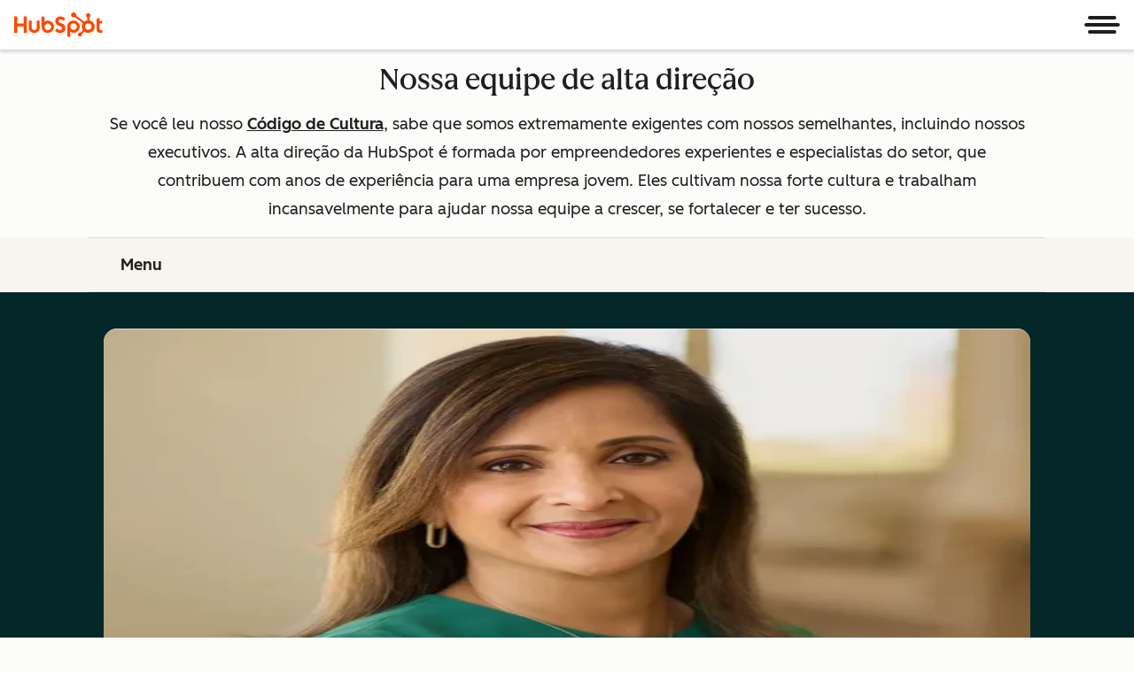

--- FILE ---
content_type: text/html;charset=utf-8
request_url: https://br.hubspot.com/company/management
body_size: 96887
content:
<!DOCTYPE html><!--[if lt IE 7]> <html class="no-js lt-ie9 lt-ie8 lt-ie7" lang="pt-br" > <![endif]--><!--[if IE 7]>    <html class="no-js lt-ie9 lt-ie8" lang="pt-br" >        <![endif]--><!--[if IE 8]>    <html class="no-js lt-ie9" lang="pt-br" >               <![endif]--><!--[if gt IE 8]><!--><html class="js touchevents" lang="pt-br"><!--<![endif]--><head>
    <meta charset="utf-8"/>
    <meta http-equiv="X-UA-Compatible" content="IE=edge,chrome=1"/>
    <meta name="author" content="HubSpot"/>
    <meta name="description" content="A alta direção da HubSpot é formada por empreendedores experientes e especialistas do setor, que contribuem com anos de experiência.  "/>
    <meta name="generator" content="HubSpot"/>
    <title>Equipe executiva da HubSpot | Diretoria e conselho administrativo</title>
    <link rel="shortcut icon" href="https://53.fs1.hubspotusercontent-na1.net/hubfs/53/HubSpot_Logos/HubSpot-Inversed-Favicon.png"/>
    
<meta name="viewport" content="width=device-width, initial-scale=1"/>

    

    <meta property="og:description" content="A alta direção da HubSpot é formada por empreendedores experientes e especialistas do setor, que contribuem com anos de experiência.  "/>
    <meta property="og:title" content="Equipe executiva da HubSpot | Diretoria e conselho administrativo"/>
    <meta name="twitter:description" content="A alta direção da HubSpot é formada por empreendedores experientes e especialistas do setor, que contribuem com anos de experiência.  "/>
    <meta name="twitter:title" content="Equipe executiva da HubSpot | Diretoria e conselho administrativo"/>

    

    
    <style>
a.cta_button{-moz-box-sizing:content-box !important;-webkit-box-sizing:content-box !important;box-sizing:content-box !important;vertical-align:middle}.hs-breadcrumb-menu{list-style-type:none;margin:0px 0px 0px 0px;padding:0px 0px 0px 0px}.hs-breadcrumb-menu-item{float:left;padding:10px 0px 10px 10px}.hs-breadcrumb-menu-divider:before{content:'›';padding-left:10px}.hs-featured-image-link{border:0}.hs-featured-image{float:right;margin:0 0 20px 20px;max-width:50%}@media (max-width: 568px){.hs-featured-image{float:none;margin:0;width:100%;max-width:100%}}.hs-screen-reader-text{clip:rect(1px, 1px, 1px, 1px);height:1px;overflow:hidden;position:absolute !important;width:1px}
</style>

<!-- Component Library (hs-components) Core version: 4.3.3 -->
    <style id="cl-core-css" data-cl-version="4.3.3">/**
 * universal box sizing
 */
*,
*::before,
*::after {
  box-sizing: border-box;
}

/**
 * 1. Correct the line height in all browsers.
 * 2. Prevent adjustments of font size after orientation changes in iOS.
 */
html {
  line-height: 1.15; /* 1 */
  text-size-adjust: 100%; /* 2 */
}

/* Sections
   ========================================================================== */
/**
 * Remove the margin in all browsers.
 */
body {
  margin: 0;
}

/**
 * Render the `main` element consistently in IE.
 */
main {
  display: block;
}

/**
 * Correct the font size and margin on `h1` elements within `section` and
 * `article` contexts in Chrome, Firefox, and Safari.
 */
h1 {
  font-size: 2em;
  margin: 0.67em 0;
}

/* Grouping content
   ========================================================================== */
/**
 * 1. Add the correct box sizing in Firefox.
 * 2. Show the overflow in Edge and IE.
 */
hr {
  box-sizing: content-box; /* 1 */
  height: 0; /* 1 */
  overflow: visible; /* 2 */
}

/**
 * 1. Correct the inheritance and scaling of font size in all browsers.
 * 2. Correct the odd `em` font sizing in all browsers.
 */
pre {
  font-family: monospace; /* 1 */
  font-size: 1em; /* 2 */
}

/* Text-level semantics
   ========================================================================== */
/**
 * Remove the gray background on active links in IE 10.
 */
a {
  background-color: transparent;
}

/**
 * 1. Remove the bottom border in Chrome 57-
 * 2. Add the correct text decoration in Chrome, Edge, IE, Opera, and Safari.
 */
abbr[title] {
  border-bottom: none; /* 1 */
  text-decoration: underline; /* 2 */
  text-decoration: underline dotted; /* 2 */
}

/**
 * Add the correct font weight in Chrome, Edge, and Safari.
 */
b,
strong {
  font-weight: bolder;
}

/**
 * 1. Correct the inheritance and scaling of font size in all browsers.
 * 2. Correct the odd `em` font sizing in all browsers.
 */
code,
kbd,
samp {
  font-family: monospace; /* 1 */
  font-size: 1em; /* 2 */
}

/**
 * Add the correct font size in all browsers.
 */
small {
  font-size: 80%;
}

/**
 * Prevent `sub` and `sup` elements from affecting the line height in
 * all browsers.
 */
sub,
sup {
  font-size: 75%;
  line-height: 0;
  position: relative;
  vertical-align: baseline;
}

sub {
  bottom: -0.25em;
}

sup {
  top: -0.5em;
}

/* Embedded content
   ========================================================================== */
object,
img {
  max-width: 100%;
  height: auto;
}

/* Forms
   ========================================================================== */
/**
 * 1. Change the font styles in all browsers.
 * 2. Remove the margin in Firefox and Safari.
 */
button,
input,
optgroup,
select,
textarea {
  font-family: inherit; /* 1 */
  font-size: 100%; /* 1 */
  line-height: 1.15; /* 1 */
  margin: 0; /* 2 */
}

/**
 * Show the overflow in IE.
 * 1. Show the overflow in Edge.
 */
button,
input {
  /* 1 */
  overflow: visible;
}

/**
 * Remove the inheritance of text transform in Edge, Firefox, and IE.
 * 1. Remove the inheritance of text transform in Firefox.
 */
button,
select {
  /* 1 */
  text-transform: none;
}

/**
 * Correct the inability to style clickable types in iOS and Safari.
 */
button,
[type=button],
[type=reset],
[type=submit] {
  appearance: button;
}

/**
 * Remove the inner border and padding in Firefox.
 */
button::-moz-focus-inner,
[type=button]::-moz-focus-inner,
[type=reset]::-moz-focus-inner,
[type=submit]::-moz-focus-inner {
  border-style: none;
  padding: 0;
}

/**
 * Restore the focus styles unset by the previous rule.
 */
button:-moz-focusring,
[type=button]:-moz-focusring,
[type=reset]:-moz-focusring,
[type=submit]:-moz-focusring {
  outline: 1px dotted ButtonText;
}

/**
 * Correct the padding in Firefox.
 */
fieldset {
  border: 0;
  margin: 0;
  padding: 0;
}

/**
 * 1. Correct the text wrapping in Edge and IE.
 * 2. Correct the color inheritance from `fieldset` elements in IE.
 * 3. Remove the padding so developers are not caught out when they zero out
 *    `fieldset` elements in all browsers.
 */
legend {
  box-sizing: border-box; /* 1 */
  color: inherit; /* 2 */
  display: table; /* 1 */
  max-width: 100%; /* 1 */
  padding: 0; /* 3 */
  white-space: normal; /* 1 */
}

/**
 * Add the correct vertical alignment in Chrome, Firefox, and Opera.
 */
progress {
  vertical-align: baseline;
}

/**
 * Remove the default vertical scrollbar in IE 10+.
 */
textarea {
  overflow: auto;
}

/**
 * 1. Add the correct box sizing in IE 10.
 * 2. Remove the padding in IE 10.
 */
[type=checkbox],
[type=radio] {
  box-sizing: border-box; /* 1 */
  padding: 0; /* 2 */
}

/**
 * Correct the cursor style of increment and decrement buttons in Chrome.
 */
[type=number]::-webkit-inner-spin-button,
[type=number]::-webkit-outer-spin-button {
  height: auto;
}

/**
 * 1. Correct the odd appearance in Chrome and Safari.
 * 2. Correct the outline style in Safari.
 */
[type=search] {
  appearance: textfield; /* 1 */
  outline-offset: -2px; /* 2 */
}

/**
 * Remove the inner padding in Chrome and Safari on macOS.
 */
[type=search]::-webkit-search-decoration {
  appearance: none;
}

/**
 * 1. Correct the inability to style clickable types in iOS and Safari.
 * 2. Change font properties to `inherit` in Safari.
 */
::-webkit-file-upload-button {
  appearance: button; /* 1 */
  font: inherit; /* 2 */
}

/* Interactive
   ========================================================================== */
/*
 * Add the correct display in Edge, IE 10+, and Firefox.
 */
details {
  display: block;
}

/*
 * Add the correct display in all browsers.
 */
summary {
  display: list-item;
}

/* Misc
   ========================================================================== */
/**
 * Add the correct display in IE 10+.
 */
template {
  display: none;
}

/**
 * Add the correct display in IE 10.
 */
[hidden] {
  display: none;
}

/**
 * Figure defaults reset
 */
figure {
  margin: 0;
}

/**
 * Blockquote defaults reset
 */
blockquote {
  margin: 0;
}

/**
 * List defaults reset
 */
ul,
ol {
  list-style: none;
  margin: 0;
  padding: 0;
}

/**
 * Table defaults reset
*/
table {
  border-collapse: collapse;
  border-spacing: 0;
  width: 100%;
  max-width: 100%;
}
table tr,
table th,
table td {
  margin: 0;
  padding: 0;
  border: 0;
}

@media (prefers-reduced-motion: reduce) {
  *,
  ::before,
  ::after {
    animation-delay: -1ms !important;
    animation-duration: 1ms !important;
    animation-iteration-count: 1 !important;
    background-attachment: initial !important;
    scroll-behavior: auto !important;
    transition-duration: 1ms !important;
    transition-delay: 0ms !important;
  }
}/**
 * Expected format for $color-theme-config is a list of lists.
 * Each child list should consist of:
 * the name of the token, the light theme value, the dark theme value. e.g.:
 *
 * $color-theme-config: (
 *   ('token-name-01', $light-theme-token-name-01, $dark-theme-token-name-01),
 *   ('token-name-02', $light-theme-token-name-02, $dark-theme-token-name-02),
 * );
 */
/* Primary Font */
@font-face {
  font-display: swap;
  font-family: "HubSpot Sans";
  font-weight: 300 400;
  /* Intentionally using Book for 400, not Regular */
  src: url("https://53.fs1.hubspotusercontent-na1.net/hubfs/53/assets/hs-components/v4/fonts/hubspot-2025/HubSpotSans-Book.woff2") format("woff2");
}
@font-face {
  font-display: swap;
  font-family: "HubSpot Sans";
  font-weight: 500 600;
  /* Intentionally using Medium for 600, not Bold */
  src: url("https://53.fs1.hubspotusercontent-na1.net/hubfs/53/assets/hs-components/v4/fonts/hubspot-2025/HubSpotSans-Medium.woff2") format("woff2");
}
/* Secondary Font */
@font-face {
  font-display: swap;
  font-family: "HubSpot Serif";
  src: url("https://53.fs1.hubspotusercontent-na1.net/hubfs/53/assets/hs-components/v4/fonts/hubspot-2025/HubSpotSerif-Medium.woff2") format("woff2");
}
/* Japanese Font */
@font-face {
  font-display: swap;
  font-family: "Zen Kaku Gothic New";
  font-weight: 300 400;
  /* Intentionally using Regular for 300, not Light */
  src: url("https://53.fs1.hubspotusercontent-na1.net/hubfs/53/assets/hs-components/v4/fonts/ja/ZenKakuGothicNew-Regular.woff2") format("woff2");
}
@font-face {
  font-display: swap;
  font-family: "Zen Kaku Gothic New";
  font-weight: 500;
  src: url("https://53.fs1.hubspotusercontent-na1.net/hubfs/53/assets/hs-components/v4/fonts/ja/ZenKakuGothicNew-Medium.woff2") format("woff2");
}
@font-face {
  font-display: swap;
  font-family: "Zen Kaku Gothic New";
  font-weight: 700;
  src: url("https://53.fs1.hubspotusercontent-na1.net/hubfs/53/assets/hs-components/v4/fonts/ja/ZenKakuGothicNew-Bold.woff2") format("woff2");
}
/*
  Breakpoint mixins for device ranges.

  @example
    .my-class {
      padding: 8px;

      @include desktop-up {
        padding: 16px;
      }
    }
*/
/**
 * @param {string} $query - The media or container query string to be used, e.g. 'width >= 600px'
 * @param {'media'|'container'|'dynamic} $type ['media'] - Type of query. If 'dynamic', both are generated, using a modifier for container
 * @param {string|null} $container-name [null] - Optional container-name to use in generated container queries
 * @param {string} $dynamic-modifier ['-use-container'] - Modifier class to distinguish container vs media, if $type == 'dynamic'
 */
/**
 * Expected format for $color-theme-config is a list of lists.
 * Each child list should consist of:
 * the name of the token, the light theme value, the dark theme value. e.g.:
 *
 * $color-theme-config: (
 *   ('token-name-01', $light-theme-token-name-01, $dark-theme-token-name-01),
 *   ('token-name-02', $light-theme-token-name-02, $dark-theme-token-name-02),
 * );
 */
:root, [data-cl-brand=hubspot-2025] {
  --light-theme-accent-fill-01: #cfcccb;
  --light-theme-accent-fill-02: #fcc6b1;
  --light-theme-accent-fill-03: #fcc5be;
  --light-theme-accent-fill-04: #b9cdbe;
  --light-theme-accent-fill-05: #ece6d9;
  --light-theme-accent-fill-06: #d7cdfc;
  --light-theme-accent-fill-07: #b2e9eb;
  --light-theme-accent-fill-08: #fbdbe9;
  --light-theme-accent-decoration-01: #9b9897;
  --light-theme-accent-decoration-02: #ffa581;
  --light-theme-accent-decoration-03: #ffa499;
  --light-theme-accent-decoration-04: #9cbaa4;
  --light-theme-accent-decoration-05: #ccc0a3;
  --light-theme-accent-decoration-06: #c4b4f7;
  --light-theme-accent-decoration-07: #97dadc;
  --light-theme-accent-decoration-08: #fcc3dc;
  --light-theme-badge-brand-fill-01: #fcc6b1;
  --light-theme-background-01: #fcfcfa;
  --light-theme-background-02: #f8f5ee;
  --light-theme-background-03: #f8f5ee;
  --light-theme-background-accent-01: #b9cdbe;
  --light-theme-background-accent-02: #d6c2d9;
  --light-theme-background-accent-03: #fcc3dc;
  --light-theme-background-footer-01: #1f1f1f;
  --light-theme-beta-01: #7d53e9;
  --light-theme-beta-background-01: #e5e1fa;
  --light-theme-border-01: #1f1f1f;
  --light-theme-border-02: rgba(0, 0, 0, 0.4705882353);
  --light-theme-border-03: rgba(0, 0, 0, 0.1098039216);
  --light-theme-border-brand-01: #ff4800;
  --light-theme-border-highlight-01: #2f7579;
  --light-theme-button-primary-text-color: #ffffff;
  --light-theme-button-primary-fill-idle: #ff4800;
  --light-theme-button-primary-fill-hover: #c93700;
  --light-theme-button-primary-fill-pressed: #9f2800;
  --light-theme-button-secondary-border: #ff4800;
  --light-theme-button-secondary-fill-idle: #ffffff;
  --light-theme-button-secondary-fill-hover: #fcece6;
  --light-theme-button-secondary-fill-pressed: #fcc6b1;
  --light-theme-button-tertiary-fill-idle: #1f1f1f;
  --light-theme-button-tertiary-fill-hover: rgba(0, 0, 0, 0.6196078431);
  --light-theme-button-tertiary-fill-pressed: rgba(0, 0, 0, 0.4705882353);
  --light-theme-checkmark-list-icon-brand-fill: #ff4800;
  --light-theme-container-01: #ffffff;
  --light-theme-container-02: rgba(255, 255, 255, 0.4588235294);
  --light-theme-container-03: rgba(255, 255, 255, 0.4);
  --light-theme-container-inverse-01: #1f1f1f;
  --light-theme-disabled-01: rgba(0, 0, 0, 0.2);
  --light-theme-disabled-02: rgba(255, 255, 255, 0.6196078431);
  --light-theme-disabled-03: rgba(255, 255, 255, 0.4588235294);
  --light-theme-divider-01: rgba(0, 0, 0, 0.1098039216);
  --light-theme-error-01: #d9002b;
  --light-theme-error-background-01: #fcc5be;
  --light-theme-focus-01: #2f7579;
  --light-theme-free-01: #2f7579;
  --light-theme-free-background-01: #ccf4f5;
  --light-theme-hover-01: rgba(0, 0, 0, 0.0509803922);
  --light-theme-hover-02: rgba(0, 0, 0, 0.0588235294);
  --light-theme-hover-03: #cfcccb;
  --light-theme-hover-brand-01: #c93700;
  --light-theme-hover-inverse-01: rgba(0, 0, 0, 0.8117647059);
  --light-theme-hover-link-01: #1f1f1f;
  --light-theme-hover-link-02: rgba(0, 0, 0, 0.6196078431);
  --light-theme-hubspot-brand-01: #ff4800;
  --light-theme-icon-01: #1f1f1f;
  --light-theme-icon-02: #292929;
  --light-theme-icon-on-color-01: #ffffff;
  --light-theme-link-01: #1f1f1f;
  --light-theme-link-02: #124548;
  --light-theme-loading-primary-fill-active: #ff4800;
  --light-theme-loading-primary-fill-inactive: #fcc6b1;
  --light-theme-loading-secondary-fill-active: rgba(0, 0, 0, 0.2);
  --light-theme-loading-secondary-fill-inactive: rgba(0, 0, 0, 0.1098039216);
  --light-theme-neutral-01: #9b9897;
  --light-theme-neutral-background-01: #cfcccb;
  --light-theme-number-fill-active: #ff4800;
  --light-theme-number-fill-inactive: #ffdbc1;
  --light-theme-number-fill-statistic: #ff4800;
  --light-theme-overlay-01: rgba(0, 0, 0, 0.8117647059);
  --light-theme-play-button-fill-idle: #ff4800;
  --light-theme-play-button-fill-hover: #c93700;
  --light-theme-play-button-fill-pressed: #ffa766;
  --light-theme-pressed-01: rgba(0, 0, 0, 0.0588235294);
  --light-theme-pressed-02: rgba(0, 0, 0, 0.0784313725);
  --light-theme-pressed-03: #9b9897;
  --light-theme-pressed-brand-01: #9f2800;
  --light-theme-pressed-inverse-01: rgba(0, 0, 0, 0.6196078431);
  --light-theme-pressed-link-01: #1f1f1f;
  --light-theme-pressed-link-02: rgba(0, 0, 0, 0.6196078431);
  --light-theme-success-01: #00823a;
  --light-theme-success-background-01: #bde7cb;
  --light-theme-text-01: #1f1f1f;
  --light-theme-text-02: rgba(0, 0, 0, 0.6196078431);
  --light-theme-text-brand-01: #ff4800;
  --light-theme-text-link-underline-01: #ff4800;
  --light-theme-text-on-color-01: #ffffff;
  --light-theme-text-placeholder-01: rgba(0, 0, 0, 0.4);
  --light-theme-warning-01: #eeb117;
  --light-theme-warning-background-01: #fbeece;
  --dark-theme-accent-fill-01: #000000;
  --dark-theme-accent-fill-02: #9f2800;
  --dark-theme-accent-fill-03: #ac0020;
  --dark-theme-accent-fill-04: #1b582a;
  --dark-theme-accent-fill-05: #64593e;
  --dark-theme-accent-fill-06: #5113ba;
  --dark-theme-accent-fill-07: #1e5b5f;
  --dark-theme-accent-fill-08: #800051;
  --dark-theme-accent-decoration-01: #1c1c1c;
  --dark-theme-accent-decoration-02: #c93700;
  --dark-theme-accent-decoration-03: #d9002b;
  --dark-theme-accent-decoration-04: #327142;
  --dark-theme-accent-decoration-05: #7d7050;
  --dark-theme-accent-decoration-06: #6431da;
  --dark-theme-accent-decoration-07: #2f7579;
  --dark-theme-accent-decoration-08: #a5016a;
  --dark-theme-badge-brand-fill-01: #c93700;
  --dark-theme-background-01: #042729;
  --dark-theme-background-02: #093436;
  --dark-theme-background-03: #093436;
  --dark-theme-background-accent-01: #042729;
  --dark-theme-background-accent-02: #46062b;
  --dark-theme-background-accent-03: #25155e;
  --dark-theme-background-footer-01: #1f1f1f;
  --dark-theme-beta-01: #9778ec;
  --dark-theme-beta-background-01: #6431da;
  --dark-theme-border-01: #f8f5ee;
  --dark-theme-border-02: rgba(255, 255, 255, 0.4);
  --dark-theme-border-03: rgba(255, 255, 255, 0.0784313725);
  --dark-theme-border-brand-01: #ff4800;
  --dark-theme-border-highlight-01: #b9cdbe;
  --dark-theme-button-primary-text-color: #ffffff;
  --dark-theme-button-primary-fill-idle: #ff4800;
  --dark-theme-button-primary-fill-hover: #c93700;
  --dark-theme-button-primary-fill-pressed: #9f2800;
  --dark-theme-button-secondary-border: #f8f5ee;
  --dark-theme-button-secondary-fill-idle: rgba(0, 0, 0, 0.1098039216);
  --dark-theme-button-secondary-fill-hover: rgba(0, 0, 0, 0.2);
  --dark-theme-button-secondary-fill-pressed: rgba(0, 0, 0, 0.4);
  --dark-theme-button-tertiary-fill-idle: #ffffff;
  --dark-theme-button-tertiary-fill-hover: rgba(255, 255, 255, 0.8117647059);
  --dark-theme-button-tertiary-fill-pressed: rgba(255, 255, 255, 0.6196078431);
  --dark-theme-checkmark-list-icon-brand-fill: #ff4800;
  --dark-theme-container-01: #042729;
  --dark-theme-container-02: rgba(0, 0, 0, 0.168627451);
  --dark-theme-container-03: rgba(0, 0, 0, 0.4);
  --dark-theme-container-inverse-01: #ffffff;
  --dark-theme-disabled-01: rgba(255, 255, 255, 0.168627451);
  --dark-theme-disabled-02: rgba(255, 255, 255, 0.0588235294);
  --dark-theme-disabled-03: rgba(255, 255, 255, 0.0784313725);
  --dark-theme-divider-01: rgba(255, 255, 255, 0.0784313725);
  --dark-theme-error-01: #ff7b70;
  --dark-theme-error-background-01: #d9002b;
  --dark-theme-focus-01: #7aa485;
  --dark-theme-free-01: #459195;
  --dark-theme-free-background-01: #2f7579;
  --dark-theme-hover-01: rgba(255, 255, 255, 0.0509803922);
  --dark-theme-hover-02: rgba(255, 255, 255, 0.0588235294);
  --dark-theme-hover-03: rgba(255, 255, 255, 0.0784313725);
  --dark-theme-hover-brand-01: #ff7d4c;
  --dark-theme-hover-inverse-01: rgba(255, 255, 255, 0.8117647059);
  --dark-theme-hover-link-01: #f8f5ee;
  --dark-theme-hover-link-02: rgba(255, 255, 255, 0.6196078431);
  --dark-theme-hubspot-brand-01: #ff4800;
  --dark-theme-icon-01: #f8f5ee;
  --dark-theme-icon-02: #b6b1af;
  --dark-theme-icon-on-color-01: #1f1f1f;
  --dark-theme-link-01: #f8f5ee;
  --dark-theme-link-02: #eef4f0;
  --dark-theme-loading-primary-fill-active: #ff4800;
  --dark-theme-loading-primary-fill-inactive: #fcc6b1;
  --dark-theme-loading-secondary-fill-active: #f8f5ee;
  --dark-theme-loading-secondary-fill-inactive: rgba(255, 255, 255, 0.4);
  --dark-theme-neutral-01: #4d4c4c;
  --dark-theme-neutral-background-01: #141414;
  --dark-theme-number-fill-active: #ff4800;
  --dark-theme-number-fill-inactive: #ffdbc1;
  --dark-theme-number-fill-statistic: #ff4800;
  --dark-theme-overlay-01: rgba(0, 0, 0, 0.8117647059);
  --dark-theme-play-button-fill-idle: #ff4800;
  --dark-theme-play-button-fill-hover: #c93700;
  --dark-theme-play-button-fill-pressed: #9f2800;
  --dark-theme-pressed-01: rgba(255, 255, 255, 0.0588235294);
  --dark-theme-pressed-02: rgba(255, 255, 255, 0.0784313725);
  --dark-theme-pressed-03: rgba(255, 255, 255, 0.1098039216);
  --dark-theme-pressed-brand-01: #ffa581;
  --dark-theme-pressed-inverse-01: rgba(255, 255, 255, 0.6196078431);
  --dark-theme-pressed-link-01: #f8f5ee;
  --dark-theme-pressed-link-02: rgba(255, 255, 255, 0.6196078431);
  --dark-theme-success-01: #3cb769;
  --dark-theme-success-background-01: #00823a;
  --dark-theme-text-01: #f8f5ee;
  --dark-theme-text-02: rgba(255, 255, 255, 0.6196078431);
  --dark-theme-text-brand-01: #f8f5ee;
  --dark-theme-text-link-underline-01: #ff4800;
  --dark-theme-text-on-color-01: #1f1f1f;
  --dark-theme-text-placeholder-01: rgba(255, 255, 255, 0.4);
  --dark-theme-warning-01: #d39913;
  --dark-theme-warning-background-01: #956309;
}
:root, [data-cl-brand=hubspot-2025],
:root [data-cl-theme=light],
[data-cl-brand=hubspot-2025] [data-cl-theme=light],
:root [data-background=white],
[data-cl-brand=hubspot-2025] [data-background=white],
:root [data-background=off-white],
[data-cl-brand=hubspot-2025] [data-background=off-white],
:root .-white,
[data-cl-brand=hubspot-2025] .-white,
:root .-light,
[data-cl-brand=hubspot-2025] .-light {
  --cl-color-accent-fill-01: var(--light-theme-accent-fill-01);
  --cl-color-accent-fill-02: var(--light-theme-accent-fill-02);
  --cl-color-accent-fill-03: var(--light-theme-accent-fill-03);
  --cl-color-accent-fill-04: var(--light-theme-accent-fill-04);
  --cl-color-accent-fill-05: var(--light-theme-accent-fill-05);
  --cl-color-accent-fill-06: var(--light-theme-accent-fill-06);
  --cl-color-accent-fill-07: var(--light-theme-accent-fill-07);
  --cl-color-accent-fill-08: var(--light-theme-accent-fill-08);
  --cl-color-accent-decoration-01: var(--light-theme-accent-decoration-01);
  --cl-color-accent-decoration-02: var(--light-theme-accent-decoration-02);
  --cl-color-accent-decoration-03: var(--light-theme-accent-decoration-03);
  --cl-color-accent-decoration-04: var(--light-theme-accent-decoration-04);
  --cl-color-accent-decoration-05: var(--light-theme-accent-decoration-05);
  --cl-color-accent-decoration-06: var(--light-theme-accent-decoration-06);
  --cl-color-accent-decoration-07: var(--light-theme-accent-decoration-07);
  --cl-color-accent-decoration-08: var(--light-theme-accent-decoration-08);
  --cl-color-badge-brand-fill-01: var(--light-theme-badge-brand-fill-01);
  --cl-color-background-01: var(--light-theme-background-01);
  --cl-color-background-02: var(--light-theme-background-02);
  --cl-color-background-03: var(--light-theme-background-03);
  --cl-color-background-accent-01: var(--light-theme-background-accent-01);
  --cl-color-background-accent-02: var(--light-theme-background-accent-02);
  --cl-color-background-accent-03: var(--light-theme-background-accent-03);
  --cl-color-background-footer-01: var(--light-theme-background-footer-01);
  --cl-color-beta-01: var(--light-theme-beta-01);
  --cl-color-beta-background-01: var(--light-theme-beta-background-01);
  --cl-color-border-01: var(--light-theme-border-01);
  --cl-color-border-02: var(--light-theme-border-02);
  --cl-color-border-03: var(--light-theme-border-03);
  --cl-color-border-brand-01: var(--light-theme-border-brand-01);
  --cl-color-border-highlight-01: var(--light-theme-border-highlight-01);
  --cl-color-button-primary-text-color: var(--light-theme-button-primary-text-color);
  --cl-color-button-primary-fill-idle: var(--light-theme-button-primary-fill-idle);
  --cl-color-button-primary-fill-hover: var(--light-theme-button-primary-fill-hover);
  --cl-color-button-primary-fill-pressed: var(--light-theme-button-primary-fill-pressed);
  --cl-color-button-secondary-border: var(--light-theme-button-secondary-border);
  --cl-color-button-secondary-fill-idle: var(--light-theme-button-secondary-fill-idle);
  --cl-color-button-secondary-fill-hover: var(--light-theme-button-secondary-fill-hover);
  --cl-color-button-secondary-fill-pressed: var(--light-theme-button-secondary-fill-pressed);
  --cl-color-button-tertiary-fill-idle: var(--light-theme-button-tertiary-fill-idle);
  --cl-color-button-tertiary-fill-hover: var(--light-theme-button-tertiary-fill-hover);
  --cl-color-button-tertiary-fill-pressed: var(--light-theme-button-tertiary-fill-pressed);
  --cl-color-checkmark-list-icon-brand-fill: var(--light-theme-checkmark-list-icon-brand-fill);
  --cl-color-container-01: var(--light-theme-container-01);
  --cl-color-container-02: var(--light-theme-container-02);
  --cl-color-container-03: var(--light-theme-container-03);
  --cl-color-container-inverse-01: var(--light-theme-container-inverse-01);
  --cl-color-disabled-01: var(--light-theme-disabled-01);
  --cl-color-disabled-02: var(--light-theme-disabled-02);
  --cl-color-disabled-03: var(--light-theme-disabled-03);
  --cl-color-divider-01: var(--light-theme-divider-01);
  --cl-color-error-01: var(--light-theme-error-01);
  --cl-color-error-background-01: var(--light-theme-error-background-01);
  --cl-color-focus-01: var(--light-theme-focus-01);
  --cl-color-free-01: var(--light-theme-free-01);
  --cl-color-free-background-01: var(--light-theme-free-background-01);
  --cl-color-hover-01: var(--light-theme-hover-01);
  --cl-color-hover-02: var(--light-theme-hover-02);
  --cl-color-hover-03: var(--light-theme-hover-03);
  --cl-color-hover-brand-01: var(--light-theme-hover-brand-01);
  --cl-color-hover-inverse-01: var(--light-theme-hover-inverse-01);
  --cl-color-hover-link-01: var(--light-theme-hover-link-01);
  --cl-color-hover-link-02: var(--light-theme-hover-link-02);
  --cl-color-hubspot-brand-01: var(--light-theme-hubspot-brand-01);
  --cl-color-icon-01: var(--light-theme-icon-01);
  --cl-color-icon-02: var(--light-theme-icon-02);
  --cl-color-icon-on-color-01: var(--light-theme-icon-on-color-01);
  --cl-color-link-01: var(--light-theme-link-01);
  --cl-color-link-02: var(--light-theme-link-02);
  --cl-color-loading-primary-fill-active: var(--light-theme-loading-primary-fill-active);
  --cl-color-loading-primary-fill-inactive: var(--light-theme-loading-primary-fill-inactive);
  --cl-color-loading-secondary-fill-active: var(--light-theme-loading-secondary-fill-active);
  --cl-color-loading-secondary-fill-inactive: var(--light-theme-loading-secondary-fill-inactive);
  --cl-color-neutral-01: var(--light-theme-neutral-01);
  --cl-color-neutral-background-01: var(--light-theme-neutral-background-01);
  --cl-color-number-fill-active: var(--light-theme-number-fill-active);
  --cl-color-number-fill-inactive: var(--light-theme-number-fill-inactive);
  --cl-color-number-fill-statistic: var(--light-theme-number-fill-statistic);
  --cl-color-overlay-01: var(--light-theme-overlay-01);
  --cl-color-play-button-fill-idle: var(--light-theme-play-button-fill-idle);
  --cl-color-play-button-fill-hover: var(--light-theme-play-button-fill-hover);
  --cl-color-play-button-fill-pressed: var(--light-theme-play-button-fill-pressed);
  --cl-color-pressed-01: var(--light-theme-pressed-01);
  --cl-color-pressed-02: var(--light-theme-pressed-02);
  --cl-color-pressed-03: var(--light-theme-pressed-03);
  --cl-color-pressed-brand-01: var(--light-theme-pressed-brand-01);
  --cl-color-pressed-inverse-01: var(--light-theme-pressed-inverse-01);
  --cl-color-pressed-link-01: var(--light-theme-pressed-link-01);
  --cl-color-pressed-link-02: var(--light-theme-pressed-link-02);
  --cl-color-success-01: var(--light-theme-success-01);
  --cl-color-success-background-01: var(--light-theme-success-background-01);
  --cl-color-text-01: var(--light-theme-text-01);
  --cl-color-text-02: var(--light-theme-text-02);
  --cl-color-text-brand-01: var(--light-theme-text-brand-01);
  --cl-color-text-link-underline-01: var(--light-theme-text-link-underline-01);
  --cl-color-text-on-color-01: var(--light-theme-text-on-color-01);
  --cl-color-text-placeholder-01: var(--light-theme-text-placeholder-01);
  --cl-color-warning-01: var(--light-theme-warning-01);
  --cl-color-warning-background-01: var(--light-theme-warning-background-01);
}
:root [data-cl-theme=dark], [data-cl-brand=hubspot-2025] [data-cl-theme=dark], [data-cl-theme=dark]:root, [data-cl-theme=dark][data-cl-brand=hubspot-2025],
:root [data-background=dark],
[data-cl-brand=hubspot-2025] [data-background=dark],
:root .-dark,
[data-cl-brand=hubspot-2025] .-dark {
  --cl-color-accent-fill-01: var(--dark-theme-accent-fill-01);
  --cl-color-accent-fill-02: var(--dark-theme-accent-fill-02);
  --cl-color-accent-fill-03: var(--dark-theme-accent-fill-03);
  --cl-color-accent-fill-04: var(--dark-theme-accent-fill-04);
  --cl-color-accent-fill-05: var(--dark-theme-accent-fill-05);
  --cl-color-accent-fill-06: var(--dark-theme-accent-fill-06);
  --cl-color-accent-fill-07: var(--dark-theme-accent-fill-07);
  --cl-color-accent-fill-08: var(--dark-theme-accent-fill-08);
  --cl-color-accent-decoration-01: var(--dark-theme-accent-decoration-01);
  --cl-color-accent-decoration-02: var(--dark-theme-accent-decoration-02);
  --cl-color-accent-decoration-03: var(--dark-theme-accent-decoration-03);
  --cl-color-accent-decoration-04: var(--dark-theme-accent-decoration-04);
  --cl-color-accent-decoration-05: var(--dark-theme-accent-decoration-05);
  --cl-color-accent-decoration-06: var(--dark-theme-accent-decoration-06);
  --cl-color-accent-decoration-07: var(--dark-theme-accent-decoration-07);
  --cl-color-accent-decoration-08: var(--dark-theme-accent-decoration-08);
  --cl-color-badge-brand-fill-01: var(--dark-theme-badge-brand-fill-01);
  --cl-color-background-01: var(--dark-theme-background-01);
  --cl-color-background-02: var(--dark-theme-background-02);
  --cl-color-background-03: var(--dark-theme-background-03);
  --cl-color-background-accent-01: var(--dark-theme-background-accent-01);
  --cl-color-background-accent-02: var(--dark-theme-background-accent-02);
  --cl-color-background-accent-03: var(--dark-theme-background-accent-03);
  --cl-color-background-footer-01: var(--dark-theme-background-footer-01);
  --cl-color-beta-01: var(--dark-theme-beta-01);
  --cl-color-beta-background-01: var(--dark-theme-beta-background-01);
  --cl-color-border-01: var(--dark-theme-border-01);
  --cl-color-border-02: var(--dark-theme-border-02);
  --cl-color-border-03: var(--dark-theme-border-03);
  --cl-color-border-brand-01: var(--dark-theme-border-brand-01);
  --cl-color-border-highlight-01: var(--dark-theme-border-highlight-01);
  --cl-color-button-primary-text-color: var(--dark-theme-button-primary-text-color);
  --cl-color-button-primary-fill-idle: var(--dark-theme-button-primary-fill-idle);
  --cl-color-button-primary-fill-hover: var(--dark-theme-button-primary-fill-hover);
  --cl-color-button-primary-fill-pressed: var(--dark-theme-button-primary-fill-pressed);
  --cl-color-button-secondary-border: var(--dark-theme-button-secondary-border);
  --cl-color-button-secondary-fill-idle: var(--dark-theme-button-secondary-fill-idle);
  --cl-color-button-secondary-fill-hover: var(--dark-theme-button-secondary-fill-hover);
  --cl-color-button-secondary-fill-pressed: var(--dark-theme-button-secondary-fill-pressed);
  --cl-color-button-tertiary-fill-idle: var(--dark-theme-button-tertiary-fill-idle);
  --cl-color-button-tertiary-fill-hover: var(--dark-theme-button-tertiary-fill-hover);
  --cl-color-button-tertiary-fill-pressed: var(--dark-theme-button-tertiary-fill-pressed);
  --cl-color-checkmark-list-icon-brand-fill: var(--dark-theme-checkmark-list-icon-brand-fill);
  --cl-color-container-01: var(--dark-theme-container-01);
  --cl-color-container-02: var(--dark-theme-container-02);
  --cl-color-container-03: var(--dark-theme-container-03);
  --cl-color-container-inverse-01: var(--dark-theme-container-inverse-01);
  --cl-color-disabled-01: var(--dark-theme-disabled-01);
  --cl-color-disabled-02: var(--dark-theme-disabled-02);
  --cl-color-disabled-03: var(--dark-theme-disabled-03);
  --cl-color-divider-01: var(--dark-theme-divider-01);
  --cl-color-error-01: var(--dark-theme-error-01);
  --cl-color-error-background-01: var(--dark-theme-error-background-01);
  --cl-color-focus-01: var(--dark-theme-focus-01);
  --cl-color-free-01: var(--dark-theme-free-01);
  --cl-color-free-background-01: var(--dark-theme-free-background-01);
  --cl-color-hover-01: var(--dark-theme-hover-01);
  --cl-color-hover-02: var(--dark-theme-hover-02);
  --cl-color-hover-03: var(--dark-theme-hover-03);
  --cl-color-hover-brand-01: var(--dark-theme-hover-brand-01);
  --cl-color-hover-inverse-01: var(--dark-theme-hover-inverse-01);
  --cl-color-hover-link-01: var(--dark-theme-hover-link-01);
  --cl-color-hover-link-02: var(--dark-theme-hover-link-02);
  --cl-color-hubspot-brand-01: var(--dark-theme-hubspot-brand-01);
  --cl-color-icon-01: var(--dark-theme-icon-01);
  --cl-color-icon-02: var(--dark-theme-icon-02);
  --cl-color-icon-on-color-01: var(--dark-theme-icon-on-color-01);
  --cl-color-link-01: var(--dark-theme-link-01);
  --cl-color-link-02: var(--dark-theme-link-02);
  --cl-color-loading-primary-fill-active: var(--dark-theme-loading-primary-fill-active);
  --cl-color-loading-primary-fill-inactive: var(--dark-theme-loading-primary-fill-inactive);
  --cl-color-loading-secondary-fill-active: var(--dark-theme-loading-secondary-fill-active);
  --cl-color-loading-secondary-fill-inactive: var(--dark-theme-loading-secondary-fill-inactive);
  --cl-color-neutral-01: var(--dark-theme-neutral-01);
  --cl-color-neutral-background-01: var(--dark-theme-neutral-background-01);
  --cl-color-number-fill-active: var(--dark-theme-number-fill-active);
  --cl-color-number-fill-inactive: var(--dark-theme-number-fill-inactive);
  --cl-color-number-fill-statistic: var(--dark-theme-number-fill-statistic);
  --cl-color-overlay-01: var(--dark-theme-overlay-01);
  --cl-color-play-button-fill-idle: var(--dark-theme-play-button-fill-idle);
  --cl-color-play-button-fill-hover: var(--dark-theme-play-button-fill-hover);
  --cl-color-play-button-fill-pressed: var(--dark-theme-play-button-fill-pressed);
  --cl-color-pressed-01: var(--dark-theme-pressed-01);
  --cl-color-pressed-02: var(--dark-theme-pressed-02);
  --cl-color-pressed-03: var(--dark-theme-pressed-03);
  --cl-color-pressed-brand-01: var(--dark-theme-pressed-brand-01);
  --cl-color-pressed-inverse-01: var(--dark-theme-pressed-inverse-01);
  --cl-color-pressed-link-01: var(--dark-theme-pressed-link-01);
  --cl-color-pressed-link-02: var(--dark-theme-pressed-link-02);
  --cl-color-success-01: var(--dark-theme-success-01);
  --cl-color-success-background-01: var(--dark-theme-success-background-01);
  --cl-color-text-01: var(--dark-theme-text-01);
  --cl-color-text-02: var(--dark-theme-text-02);
  --cl-color-text-brand-01: var(--dark-theme-text-brand-01);
  --cl-color-text-link-underline-01: var(--dark-theme-text-link-underline-01);
  --cl-color-text-on-color-01: var(--dark-theme-text-on-color-01);
  --cl-color-text-placeholder-01: var(--dark-theme-text-placeholder-01);
  --cl-color-warning-01: var(--dark-theme-warning-01);
  --cl-color-warning-background-01: var(--dark-theme-warning-background-01);
}
:root, [data-cl-brand=hubspot-2025] {
  /* font-family */
  --cl-font-family: 'HubSpot Sans', sans-serif;
  --cl-font-family-display: 'HubSpot Serif', serif;
  --cl-font-family-heading: var(--cl-font-family-display);
  /* font-size */
  --cl-font-size-small: 0.875rem;
  --cl-font-size-medium: 1rem;
  --cl-font-size-large: 1.125rem;
  --cl-font-size-micro: 0.75rem;
  --cl-font-size-blockquote: 1.125rem;
  --cl-font-size-display-01: 2.5rem;
  --cl-font-size-display-01-small: 2.5rem;
  --cl-font-size-display-02: 2rem;
  --cl-font-size-display-02-small: 2rem;
  --cl-font-size-display-03: 1.5rem;
  --cl-font-size-display-03-small: 1.5rem;
  --cl-font-size-h1: 2.5rem;
  --cl-font-size-h1-small: 2.5rem;
  --cl-font-size-h2: 2rem;
  --cl-font-size-h2-small: 2rem;
  --cl-font-size-h3: 1.5rem;
  --cl-font-size-h4: 1.375rem;
  --cl-font-size-h5: 1.125rem;
  --cl-font-size-h6: 1rem;
  --cl-font-size-input-label: var(--cl-font-size-small);
  --cl-font-size-microcopy: var(--cl-font-size-micro);
  --cl-font-size-microheading: var(--cl-font-size-small);
  --cl-font-size-p-large: var(--cl-font-size-large);
  --cl-font-size-p-medium: var(--cl-font-size-medium);
  --cl-font-size-p-small: var(--cl-font-size-small);
  /* font-weight */
  --cl-font-weight-light: 300;
  --cl-font-weight-medium: 500;
  --cl-font-weight-demi-bold: 500;
  --cl-font-weight-blockquote: var(--cl-font-weight-light);
  --cl-font-weight-display-01: var(--cl-font-weight-medium);
  --cl-font-weight-display-01-small: var(--cl-font-weight-medium);
  --cl-font-weight-display-02: var(--cl-font-weight-medium);
  --cl-font-weight-display-02-small: var(--cl-font-weight-medium);
  --cl-font-weight-display-03: var(--cl-font-weight-medium);
  --cl-font-weight-display-03-small: var(--cl-font-weight-medium);
  --cl-font-weight-h1: var(--cl-font-weight-demi-bold);
  --cl-font-weight-h1-small: var(--cl-font-weight-demi-bold);
  --cl-font-weight-h2: var(--cl-font-weight-demi-bold);
  --cl-font-weight-h2-small: var(--cl-font-weight-demi-bold);
  --cl-font-weight-h3: var(--cl-font-weight-medium);
  --cl-font-weight-h4: var(--cl-font-weight-medium);
  --cl-font-weight-h5: var(--cl-font-weight-medium);
  --cl-font-weight-h6: var(--cl-font-weight-medium);
  --cl-font-weight-input-label: var(--cl-font-weight-medium);
  --cl-font-weight-microcopy: var(--cl-font-weight-medium);
  --cl-font-weight-microheading: var(--cl-font-weight-medium);
  --cl-font-weight-p-large: var(--cl-font-weight-light);
  --cl-font-weight-p-medium: var(--cl-font-weight-light);
  --cl-font-weight-p-small: var(--cl-font-weight-light);
  --cl-font-weight-p-link: var(--cl-font-weight-medium);
  /* line-height */
  --cl-line-height-small: 1.57142857;
  --cl-line-height-medium: 1.75;
  --cl-line-height-large: 1.77777778;
  --cl-line-height-blockquote: 1.78;
  --cl-line-height-display-01: 1.04545455;
  --cl-line-height-display-01-small: 1.04545455;
  --cl-line-height-display-02: 1.125;
  --cl-line-height-display-02-small: 1.125;
  --cl-line-height-display-03: 1.41666667;
  --cl-line-height-display-03-small: 1.41666667;
  --cl-line-height-h1: 1.04545455;
  --cl-line-height-h1-small: 1.04545455;
  --cl-line-height-h2: 1.125;
  --cl-line-height-h2-small: 1.125;
  --cl-line-height-h3: 1.41666667;
  --cl-line-height-h4: 1.45454545;
  --cl-line-height-h5: 1.55555556;
  --cl-line-height-h6: 1.75;
  --cl-line-height-input-label: var(--cl-line-height-small);
  --cl-line-height-microcopy: 1.66666667;
  --cl-line-height-microheading: 1.57142857;
  --cl-line-height-p-large: var(--cl-line-height-large);
  --cl-line-height-p-medium: var(--cl-line-height-medium);
  --cl-line-height-p-small: var(--cl-line-height-small);
  --cl-text-margin-large: 1.5rem;
  --cl-text-margin-medium: 1rem;
  --cl-text-margin-small: 0.5rem;
  /* border */
  --cl-border-width-medium: 1px;
  --cl-border-width-heavy: 2px;
  --cl-border-radius-small: 4px;
  --cl-border-radius-medium: 8px;
  --cl-border-radius-container: 16px;
  --cl-border-radius-container-small: 8px;
  --cl-border-radius-container-medium: 16px;
  --cl-border-radius-input: 4px;
  /* component-specific */
  --cl-text-link-underline-thickness: 2px;
  --cl-text-link-underline-offset: 6px;
  /* "desktop" values, where distinct from "mobile" values above */
}
@media (width >= 900px) {
  :root, [data-cl-brand=hubspot-2025] {
    --cl-font-size-display-01: 3rem;
    --cl-font-size-display-02: 2.5rem;
    --cl-font-size-display-03: 1.5rem;
    --cl-font-size-h1: 3rem;
    --cl-font-size-h2: 2.5rem;
    --cl-font-weight-h1: var(--cl-font-weight-medium);
    --cl-line-height-display-01: 1.15384615;
    --cl-line-height-display-02: 1.1;
    --cl-line-height-display-03: 1.41666667;
    --cl-line-height-h1: 1.15384615;
    --cl-line-height-h2: 1.1;
  }
}

:root,
.-light,
.-white,
.-dark {
  --cl-anchor-text-decoration: underline;
  --cl-anchor-color-dark: var(--dark-theme-link-01);
  --cl-anchor-hover-color-dark: var(--dark-theme-hover-link-01);
}

:root,
[data-cl-brand],
[data-cl-theme],
[data-background=white],
[data-background=off-white],
[data-background=dark],
.-white,
.-dark,
.-light {
  --cl-anchor-color: var(--cl-color-link-01);
  --cl-anchor-hover-color: var(--cl-color-hover-link-01);
  --cl-anchor-pressed-color: var(--cl-color-pressed-link-01);
  --cl-text-color: var(--cl-color-text-01);
}

:root,
[data-cl-brand],
[data-cl-theme] {
  color: var(--cl-text-color);
}

body,
[data-cl-background] {
  background: var(--cl-background, var(--cl-color-background-01));
}

[data-cl-background=background-01] {
  --cl-background: var(--cl-color-background-01);
}

[data-cl-background=background-02] {
  --cl-background: var(--cl-color-background-02);
}

[data-cl-background=background-03] {
  --cl-background: var(--cl-color-background-03);
}

[data-cl-background=background-accent-01] {
  --cl-background: var(--cl-color-background-accent-01);
}

[data-cl-background=background-accent-02] {
  --cl-background: var(--cl-color-background-accent-02);
}

[data-cl-background=background-accent-03] {
  --cl-background: var(--cl-color-background-accent-03);
}

[data-cl-background=background-footer-01] {
  --cl-background: var(--cl-color-background-footer-01);
}

[data-cl-brand=hubspot-2022] [data-cl-brand-hide=hubspot-2022] {
  display: none !important;
}

[data-cl-brand-show=hubspot-2022]:not([data-cl-brand=hubspot-2022] [data-cl-brand-show=hubspot-2022]) {
  display: none !important;
}

[data-cl-brand=hubspot-2025] [data-cl-brand-hide=hubspot-2025] {
  display: none !important;
}

[data-cl-brand-show=hubspot-2025]:not([data-cl-brand=hubspot-2025] [data-cl-brand-show=hubspot-2025]) {
  display: none !important;
}

[data-cl-brand=hustle-2024] [data-cl-brand-hide=hustle-2024] {
  display: none !important;
}

[data-cl-brand-show=hustle-2024]:not([data-cl-brand=hustle-2024] [data-cl-brand-show=hustle-2024]) {
  display: none !important;
}

[data-cl-brand=grow-2025] [data-cl-brand-hide=grow-2025] {
  display: none !important;
}

[data-cl-brand-show=grow-2025]:not([data-cl-brand=grow-2025] [data-cl-brand-show=grow-2025]) {
  display: none !important;
}

[data-cl-brand=masters-in-marketing-2025] [data-cl-brand-hide=masters-in-marketing-2025] {
  display: none !important;
}

[data-cl-brand-show=masters-in-marketing-2025]:not([data-cl-brand=masters-in-marketing-2025] [data-cl-brand-show=masters-in-marketing-2025]) {
  display: none !important;
}

[data-cl-brand=next-waves-2025] [data-cl-brand-hide=next-waves-2025] {
  display: none !important;
}

[data-cl-brand-show=next-waves-2025]:not([data-cl-brand=next-waves-2025] [data-cl-brand-show=next-waves-2025]) {
  display: none !important;
}

[data-cl-brand=marketing-against-the-grain-2025] [data-cl-brand-hide=marketing-against-the-grain-2025] {
  display: none !important;
}

[data-cl-brand-show=marketing-against-the-grain-2025]:not([data-cl-brand=marketing-against-the-grain-2025] [data-cl-brand-show=marketing-against-the-grain-2025]) {
  display: none !important;
}

[data-cl-brand=my-first-million] [data-cl-brand-hide=my-first-million] {
  display: none !important;
}

[data-cl-brand-show=my-first-million]:not([data-cl-brand=my-first-million] [data-cl-brand-show=my-first-million]) {
  display: none !important;
}

[data-cl-brand=mindstream] [data-cl-brand-hide=mindstream] {
  display: none !important;
}

[data-cl-brand-show=mindstream]:not([data-cl-brand=mindstream] [data-cl-brand-show=mindstream]) {
  display: none !important;
}/**
 * Hides element from view, but allows it to be read by assistive technology, e.g. screen readers.
 */
.visually-hidden:not(:focus, :active) {
  border: 0;
  clip: rect(0, 0, 0, 0);
  height: 1px;
  overflow: hidden;
  padding: 0;
  position: absolute;
  white-space: nowrap;
  width: 1px;
}

/**
 * Hides element from view, but allows it to be read by assistive technology, e.g. screen readers.
 *
 * @see {@link https://gomakethings.com/revisting-aria-label-versus-a-visually-hidden-class/#using-a-visually-hidden-class}
 *
 * @example
 *   <button type="button">
 *     <svg class="cl-icon" aria-hidden="true">...</svg>
 *     <span class="visually-hidden">Button Text</span>
 *   </button>
 */:root {
  --cl-section-background: inherit;
  --cl-section-content-max-width: 1080px;
  --cl-section-gutter: 16px;
}

.cl-section {
  position: relative;
  container-type: inline-size;
  container-name: cl-section;
  background: var(--cl-section-background);
  color: var(--cl-color-text-01);
}
.cl-section.-background-01 {
  --cl-section-background: var(--cl-color-background-01);
}
.cl-section.-background-02 {
  --cl-section-background: var(--cl-color-background-02);
}
.cl-section.-background-03 {
  --cl-section-background: var(--cl-color-background-03);
}
.cl-section.-padding-top-none {
  --cl-section-padding-top: 0;
  --cl-section-padding-top-desktop: 0;
}
.cl-section.-padding-bottom-none {
  --cl-section-padding-bottom: 0;
  --cl-section-padding-bottom-desktop: 0;
}
.cl-section.-padding-top-extra-small {
  --cl-section-padding-top: 16px;
  --cl-section-padding-top-desktop: 24px;
}
.cl-section.-padding-bottom-extra-small {
  --cl-section-padding-bottom: 16px;
  --cl-section-padding-bottom-desktop: 24px;
}
.cl-section.-padding-top-small {
  --cl-section-padding-top: 24px;
  --cl-section-padding-top-desktop: 40px;
}
.cl-section.-padding-bottom-small {
  --cl-section-padding-bottom: 24px;
  --cl-section-padding-bottom-desktop: 40px;
}
.cl-section.-padding-top-medium {
  --cl-section-padding-top: 40px;
  --cl-section-padding-top-desktop: 64px;
}
.cl-section.-padding-bottom-medium {
  --cl-section-padding-bottom: 40px;
  --cl-section-padding-bottom-desktop: 64px;
}
.cl-section.-padding-top-large {
  --cl-section-padding-top: 64px;
  --cl-section-padding-top-desktop: 96px;
}
.cl-section.-padding-bottom-large {
  --cl-section-padding-bottom: 64px;
  --cl-section-padding-bottom-desktop: 96px;
}

.cl-section-content {
  max-width: min(100% - var(--cl-section-gutter) * 2, var(--cl-section-content-max-width));
  margin-inline: auto;
  padding-block: var(--cl-section-padding-top, 0) var(--cl-section-padding-bottom, 0);
}
@container cl-section (width >= 600px) {
  .cl-section-content {
    padding-block: var(--cl-section-padding-top-desktop, 0) var(--cl-section-padding-bottom-desktop, 0);
  }
}
.cl-section-content .cl-section-content {
  max-width: none;
  margin-inline: 0;
}

/*
  Breakpoint mixins for device ranges.

  @example
    .my-class {
      padding: 8px;

      @include desktop-up {
        padding: 16px;
      }
    }
*/
/**
 * @param {string} $query - The media or container query string to be used, e.g. 'width >= 600px'
 * @param {'media'|'container'|'dynamic} $type ['media'] - Type of query. If 'dynamic', both are generated, using a modifier for container
 * @param {string|null} $container-name [null] - Optional container-name to use in generated container queries
 * @param {string} $dynamic-modifier ['-use-container'] - Modifier class to distinguish container vs media, if $type == 'dynamic'
 */
.cl-grid {
  --cl-grid-column-gap: 1rem;
  display: grid;
  column-gap: var(--cl-grid-column-gap);
  row-gap: var(--cl-grid-row-gap, initial);
  grid-template-columns: repeat(var(--cl-grid-column-count-phone, 4), minmax(0, 1fr));
  grid-template-areas: var(--cl-grid-template-areas-phone, none);
}
@media (width >= 600px) {
  .cl-grid {
    --cl-grid-column-gap: 1.5rem;
  }
}
@container (width >= 600px) {
  .cl-grid {
    grid-template-columns: repeat(var(--cl-grid-column-count-tablet, 8), minmax(0, 1fr));
    grid-template-areas: var(--cl-grid-template-areas-tablet, none);
  }
}
@media (width >= 1080px) {
  .cl-grid {
    --cl-grid-column-gap: 1.75rem;
  }
}
@container (width >= 1080px) {
  .cl-grid {
    grid-template-columns: repeat(var(--cl-grid-column-count-desktop, 12), minmax(0, 1fr));
    grid-template-areas: var(--cl-grid-template-areas-desktop, none);
  }
}
.cl-grid > .cl-grid {
  grid-template-columns: subgrid;
}

.cl-page-width {
  width: 100%;
  max-width: 1080px;
  margin: 0 auto;
}/*
  Breakpoint mixins for device ranges.

  @example
    .my-class {
      padding: 8px;

      @include desktop-up {
        padding: 16px;
      }
    }
*/
/**
 * @param {string} $query - The media or container query string to be used, e.g. 'width >= 600px'
 * @param {'media'|'container'|'dynamic} $type ['media'] - Type of query. If 'dynamic', both are generated, using a modifier for container
 * @param {string|null} $container-name [null] - Optional container-name to use in generated container queries
 * @param {string} $dynamic-modifier ['-use-container'] - Modifier class to distinguish container vs media, if $type == 'dynamic'
 */
a:focus-visible {
  outline-offset: 2px;
  outline: 2px solid var(--cl-color-focus-01);
}

:root,
[data-cl-brand] {
  --cl-anchor-font-weight: var(--cl-font-weight-p-link);
}

p.-large,
.-large.cl-p {
  --cl-text-font-size: var(--cl-font-size-p-large);
  --cl-text-font-weight: var(--cl-font-weight-p-large);
  --cl-text-line-height: var(--cl-line-height-p-large);
  --cl-text-letter-spacing: var(--cl-letter-spacing-p-large, normal);
}

p.-medium,
.-medium.cl-p, :root,
[data-cl-brand] {
  --cl-text-font-size: var(--cl-font-size-p-medium);
  --cl-text-font-weight: var(--cl-font-weight-p-medium);
  --cl-text-line-height: var(--cl-line-height-p-medium);
  --cl-text-letter-spacing: var(--cl-letter-spacing-p-medium, normal);
}

p.-small,
.-small.cl-p {
  --cl-text-font-size: var(--cl-font-size-p-small);
  --cl-text-font-weight: var(--cl-font-weight-p-small);
  --cl-text-line-height: var(--cl-line-height-p-small);
  --cl-text-letter-spacing: var(--cl-letter-spacing-p-small, normal);
}

body,
[data-cl-brand], p,
.cl-p {
  font-size: var(--cl-text-font-size);
  font-weight: var(--cl-text-font-weight);
  line-height: var(--cl-text-line-height);
  letter-spacing: var(--cl-text-letter-spacing, normal);
}

body,
[data-cl-brand] {
  color: var(--cl-text-color);
}
body,
[data-cl-brand],
body [lang],
[data-cl-brand] [lang] {
  font-family: var(--cl-font-family, "Lexend Deca", sans-serif);
  -webkit-font-smoothing: antialiased;
  -moz-osx-font-smoothing: grayscale;
}
html[lang=ja] body,
html[lang=ja] [data-cl-brand],
body [lang=ja],
[data-cl-brand] [lang=ja] {
  --cl-font-family: 'Zen Kaku Gothic New', sans-serif !important;
  --cl-font-family-display: 'Zen Kaku Gothic New', sans-serif !important;
  --cl-font-family-heading: 'Zen Kaku Gothic New', sans-serif !important;
  font-family: "Zen Kaku Gothic New", sans-serif !important;
  -webkit-font-smoothing: auto;
  -moz-osx-font-smoothing: auto;
}

h1.-secondary, h1.-display,
.h1.-secondary,
.h1.-display,
.cl-h1.-secondary,
.cl-h1.-display {
  font-family: var(--cl-font-family-display, "Queens Medium", serif);
  font-size: var(--cl-font-size-display-01);
  font-weight: var(--cl-font-weight-display-01);
  line-height: var(--cl-line-height-display-01);
  letter-spacing: var(--cl-letter-spacing-display-01, normal);
}

h2.-secondary, h2.-display,
.h2.-secondary,
.h2.-display,
.cl-h2.-secondary,
.cl-h2.-display, h1.-secondary-small, h1.-display-small,
.h1.-secondary-small,
.h1.-display-small,
.cl-h1.-secondary-small,
.cl-h1.-display-small {
  font-family: var(--cl-font-family-display, "Queens Medium", serif);
  font-size: var(--cl-font-size-display-02);
  font-weight: var(--cl-font-weight-display-02);
  line-height: var(--cl-line-height-display-02);
  letter-spacing: var(--cl-letter-spacing-display-02, normal);
}

h3.-display,
.h3.-display,
.cl-h3.-display {
  font-family: var(--cl-font-family-display, "Queens Medium", serif);
  font-size: var(--cl-font-size-display-03);
  font-weight: var(--cl-font-weight-display-03);
  line-height: var(--cl-line-height-display-03);
  letter-spacing: var(--cl-letter-spacing-display-03, normal);
}

h1,
.h1,
.cl-h1 {
  --cl-anchor-font-weight: inherit;
  font-family: var(--cl-font-family-heading, inherit);
  font-size: var(--cl-font-size-h1);
  font-weight: var(--cl-font-weight-h1);
  line-height: var(--cl-line-height-h1);
  letter-spacing: var(--cl-letter-spacing-h1, normal);
}

h1.-small,
.h1.-small,
.cl-h1.-small {
  --cl-anchor-font-weight: inherit;
  font-family: var(--cl-font-family-heading, inherit);
  font-size: var(--cl-font-size-h1-small);
  font-weight: var(--cl-font-weight-h1-small);
  line-height: var(--cl-line-height-h1-small);
  letter-spacing: var(--cl-letter-spacing-h1-small, normal);
}

h2,
.h2,
.cl-h2 {
  --cl-anchor-font-weight: inherit;
  font-family: var(--cl-font-family-heading, inherit);
  font-size: var(--cl-font-size-h2);
  font-weight: var(--cl-font-weight-h2);
  line-height: var(--cl-line-height-h2);
  letter-spacing: var(--cl-letter-spacing-h2, normal);
}

h3,
.h3,
.cl-h3 {
  font-family: var(--cl-font-family, inherit);
  font-size: var(--cl-font-size-h3);
  font-weight: var(--cl-font-weight-h3);
  line-height: var(--cl-line-height-h3);
  letter-spacing: var(--cl-letter-spacing-h3, normal);
}

h4,
.h4,
.cl-h4 {
  font-family: var(--cl-font-family, inherit);
  font-size: var(--cl-font-size-h4);
  font-weight: var(--cl-font-weight-h4);
  line-height: var(--cl-line-height-h4);
  letter-spacing: var(--cl-letter-spacing-h4, normal);
}

h5,
.h5,
.cl-h5 {
  --cl-anchor-font-weight: inherit;
  font-family: var(--cl-font-family, inherit);
  font-size: var(--cl-font-size-h5);
  font-weight: var(--cl-font-weight-h5);
  line-height: var(--cl-line-height-h5);
  letter-spacing: var(--cl-letter-spacing-h5, normal);
}

h6,
.h6,
.cl-h6 {
  font-family: var(--cl-font-family, inherit);
  font-size: var(--cl-font-size-h6);
  font-weight: var(--cl-font-weight-h6);
  line-height: var(--cl-line-height-h6);
  letter-spacing: var(--cl-letter-spacing-h6, normal);
}

p.-microheading,
.cl-p.-microheading {
  --cl-anchor-font-weight: inherit;
  font-size: var(--cl-font-size-microheading);
  font-weight: var(--cl-font-weight-microheading);
  line-height: var(--cl-line-height-microheading);
  letter-spacing: var(--cl-letter-spacing-microheading, normal);
}

p.-microcopy,
.cl-p.-microcopy {
  --cl-anchor-font-weight: var(--cl-font-weight-demi-bold);
  font-size: var(--cl-font-size-microcopy);
  font-weight: var(--cl-font-weight-microcopy);
  line-height: var(--cl-line-height-microcopy);
  letter-spacing: var(--cl-letter-spacing-microcopy, normal);
}

strong {
  font-weight: var(--cl-font-weight-medium);
}

em {
  font-style: italic;
}

a, p > a,
.cl-p > a {
  color: var(--cl-anchor-color, var(--cl-color-link-01));
  font-weight: var(--cl-anchor-font-weight, var(--cl-font-weight-medium));
  text-decoration-line: var(--cl-anchor-text-decoration, underline);
}
a:focus-visible, a:hover {
  color: var(--cl-anchor-hover-color, var(--cl-color-hover-link-01));
}
a:active {
  color: var(--cl-anchor-pressed-color, var(--cl-color-pressed-link-01));
}

blockquote {
  font-size: var(--cl-font-size-blockquote);
  font-weight: var(--cl-font-weight-blockquote);
  line-height: var(--cl-line-height-blockquote);
}

input,
select,
textarea,
button {
  font-family: inherit;
}

h1,
.h1,
.cl-h1 {
  margin-block: var(--cl-text-margin-medium);
}
@media (width >= 900px) {
  h1.-secondary, h1.-display,
  .h1.-secondary,
  .h1.-display,
  .cl-h1.-secondary,
  .cl-h1.-display {
    margin-block: var(--cl-text-margin-large);
  }
}
[data-cl-brand=hubspot-2025] h1.-brand::after,
[data-cl-brand=hubspot-2025] .h1.-brand::after,
[data-cl-brand=hubspot-2025] .cl-h1.-brand::after {
  content: "."/"";
  color: var(--cl-color-hubspot-brand-01);
}

h2,
.h2,
.cl-h2 {
  margin-block: var(--cl-text-margin-small);
}
h2.-secondary, h2.-display,
.h2.-secondary,
.h2.-display,
.cl-h2.-secondary,
.cl-h2.-display {
  margin-block: var(--cl-text-margin-medium);
}

h3,
.h3,
.cl-h3 {
  margin-block: var(--cl-text-margin-small);
}
h3.-display,
.h3.-display,
.cl-h3.-display {
  margin-block: var(--cl-text-margin-medium);
}

h4,
.h4,
.cl-h4 {
  margin-block: var(--cl-text-margin-small);
}

h5,
.h5,
.cl-h5 {
  margin-block: var(--cl-text-margin-small);
}

h6,
.h6,
.cl-h6 {
  margin-block: var(--cl-text-margin-small);
}

p,
.cl-p {
  margin-block: var(--cl-text-margin-medium);
}
p.-microheading,
.cl-p.-microheading {
  margin-block: var(--cl-text-margin-small);
}
blockquote {
  margin-block: var(--cl-text-margin-medium);
}:where(.cl-icon) {
  height: 2rem;
  width: 2rem;
  fill: currentColor;
}/*# sourceURL=inline:cl-core-head.css */
    </style>

  <style>
    .a11y-contrast-toggle:focus-visible{outline-offset:2px;outline:2px solid var(--cl-color-focus-01)}.global-nav-card:focus-visible,.global-nav-header-sublinks .global-nav-header-sublinks-list-item-link:focus-visible,.global-nav-card .global-nav-card-cta-text-link:focus-visible,.cl-input-input>a:focus-visible,.global-nav-card .global-nav-card-cta-text-link>a:focus-visible{outline-offset:2px;outline:2px solid var(--cl-color-focus-01)}.cl-dropdown-menu-link:focus-visible,.cl-tab-button:focus-visible{outline-offset:-2px;outline:2px solid var(--cl-color-focus-01)}.cl-navLink-chevron:focus-visible,.cl-navLink-submenu-toggle:focus-visible,.cl-navLink-link:focus-visible{outline:none}.cl-navLink-chevron:focus-visible::after,.cl-navLink-submenu-toggle:focus-visible::after,.cl-navLink-link:focus-visible::after{outline-offset:-2px;outline:2px solid var(--cl-color-focus-01)}.-large.cl-input-input,.global-nav-card .-large.global-nav-card-cta-text-link{--cl-text-font-size: var(--cl-font-size-p-large);--cl-text-font-weight: var(--cl-font-weight-p-large);--cl-text-line-height: var(--cl-line-height-p-large);--cl-text-letter-spacing: var(--cl-letter-spacing-p-large, normal)}.-medium.cl-input-input,.global-nav-card .-medium.global-nav-card-cta-text-link{--cl-text-font-size: var(--cl-font-size-p-medium);--cl-text-font-weight: var(--cl-font-weight-p-medium);--cl-text-line-height: var(--cl-line-height-p-medium);--cl-text-letter-spacing: var(--cl-letter-spacing-p-medium, normal)}.cl-input-counter,.cl-input-error-text,.cl-input-help-text,.global-nav-main .a11y-contrast-toggle__label,.global-nav-mobile-list-item-article-card .global-nav-mobile-list-item-article-card-description,.global-nav-mobile-list-item-link-complex .global-nav-mobile-list-item-link-complex-description,.global-nav-mobile-link-header-banner .global-nav-mobile-link-header-banner-description,.global-nav-mobile-list-item-dropdown-link,.global-nav-mobile-list-item-link,.global-nav-header-sublinks .global-nav-header-sublinks-list-item-link,.-small.cl-input-input,.global-nav-card .-small.global-nav-card-cta-text-link{--cl-text-font-size: var(--cl-font-size-p-small);--cl-text-font-weight: var(--cl-font-weight-p-small);--cl-text-line-height: var(--cl-line-height-p-small);--cl-text-letter-spacing: var(--cl-letter-spacing-p-small, normal)}.cl-input-counter,.cl-input-error-text,.cl-input-help-text,.global-nav-main .a11y-contrast-toggle__label,.global-nav-mobile-list-item-article-card .global-nav-mobile-list-item-article-card-description,.global-nav-mobile-list-item-link-complex .global-nav-mobile-list-item-link-complex-description,.global-nav-mobile-link-header-banner .global-nav-mobile-link-header-banner-description,.global-nav-mobile-list-item-dropdown-link,.global-nav-mobile-list-item-link,.global-nav-header-sublinks .global-nav-header-sublinks-list-item-link,.cl-input-input,.global-nav-card .global-nav-card-cta-text-link{font-size:var(--cl-text-font-size);font-weight:var(--cl-text-font-weight);line-height:var(--cl-text-line-height);letter-spacing:var(--cl-text-letter-spacing, normal)}.global-nav-mobile-link-header-banner .global-nav-mobile-link-header-banner-title,.global-nav-mobile-list-item-heading.-heading-h5,.global-nav-header-content .global-nav-header-content-title,.global-nav-large-header-card-title,.-large>.cl-navLink-link{--cl-anchor-font-weight: inherit;font-family:var(--cl-font-family, inherit);font-size:var(--cl-font-size-h5);font-weight:var(--cl-font-weight-h5);line-height:var(--cl-line-height-h5);letter-spacing:var(--cl-letter-spacing-h5, normal)}.global-nav-mobile-list-item-article-card .global-nav-mobile-list-item-article-card-title,.global-nav-mobile-list-item-link-complex .global-nav-mobile-list-item-link-complex-title,.cl-tab-button,.global-nav-card .global-nav-card-title-link,.global-nav-card .global-nav-card-title,.global-nav-header-sublinks .global-nav-header-sublinks-title,.cl-navLink-link{font-family:var(--cl-font-family, inherit);font-size:var(--cl-font-size-h6);font-weight:var(--cl-font-weight-h6);line-height:var(--cl-line-height-h6);letter-spacing:var(--cl-letter-spacing-h6, normal)}.cl-dropdown-menu-link,.global-nav-sidebar.cl-tabs[data-cl-tabs-orientation=vertical] .global-nav-sidebar-btn.cl-tab-button,.-small>.cl-navLink-link{--cl-anchor-font-weight: inherit;font-size:var(--cl-font-size-microheading);font-weight:var(--cl-font-weight-microheading);line-height:var(--cl-line-height-microheading);letter-spacing:var(--cl-letter-spacing-microheading, normal)}.global-nav-top-bar .global-nav-high-contrast .a11y-contrast-toggle__label,.global-nav-mobile-list-item-heading,.-x-small>.cl-navLink-link{--cl-anchor-font-weight: var(--cl-font-weight-demi-bold);font-size:var(--cl-font-size-microcopy);font-weight:var(--cl-font-weight-microcopy);line-height:var(--cl-line-height-microcopy);letter-spacing:var(--cl-letter-spacing-microcopy, normal)}.global-nav-card .global-nav-card-cta-text-link,.cl-input-input>a,.global-nav-card .global-nav-card-cta-text-link>a{color:var(--cl-anchor-color, var(--cl-color-link-01));font-weight:var(--cl-anchor-font-weight, var(--cl-font-weight-medium));text-decoration-line:var(--cl-anchor-text-decoration, underline)}.global-nav-card .global-nav-card-cta-text-link:focus-visible,.cl-input-input>a:focus-visible,.global-nav-card .global-nav-card-cta-text-link>a:focus-visible,.global-nav-card .global-nav-card-cta-text-link:hover,.cl-input-input>a:hover,.global-nav-card .global-nav-card-cta-text-link>a:hover{color:var(--cl-anchor-hover-color, var(--cl-color-hover-link-01))}.global-nav-card .global-nav-card-cta-text-link:active,.cl-input-input>a:active,.global-nav-card .global-nav-card-cta-text-link>a:active{color:var(--cl-anchor-pressed-color, var(--cl-color-pressed-link-01))}.cl-input-label-text{font-size:var(--cl-font-size-input-label);font-weight:var(--cl-font-weight-input-label);line-height:var(--cl-line-height-input-label)}.a11y-contrast-toggle:focus-visible{outline-offset:2px;outline:2px solid var(--cl-color-focus-01)}.global-nav-card:focus-visible,.global-nav-header-sublinks .global-nav-header-sublinks-list-item-link:focus-visible,.global-nav-card .global-nav-card-cta-text-link:focus-visible,.cl-input-input>a:focus-visible,.global-nav-card .global-nav-card-cta-text-link>a:focus-visible{outline-offset:2px;outline:2px solid var(--cl-color-focus-01)}.cl-dropdown-menu-link:focus-visible,.cl-tab-button:focus-visible{outline-offset:-2px;outline:2px solid var(--cl-color-focus-01)}.cl-navLink-chevron:focus-visible,.cl-navLink-submenu-toggle:focus-visible,.cl-navLink-link:focus-visible{outline:none}.cl-navLink-chevron:focus-visible::after,.cl-navLink-submenu-toggle:focus-visible::after,.cl-navLink-link:focus-visible::after{outline-offset:-2px;outline:2px solid var(--cl-color-focus-01)}.cl-navLink{--cl-nav-link-padding: 8px 16px;--cl-nav-link-gap: 6px;--cl-nav-link-color: var(--cl-color-text-01);--cl-nav-link-hover-color: var(--cl-color-hover-link-01);--cl-nav-link-text-decoration-inactive: none;--cl-nav-link-text-decoration-active: underline;--cl-nav-link-text-decoration: var(--cl-nav-link-text-decoration-inactive);--cl-nav-link-toggle-top: 1px;--cl-nav-link-toggle-icon-size: 18px;position:relative;display:flex;align-items:center;color:var(--cl-nav-link-color);padding:var(--cl-nav-link-padding);gap:var(--cl-nav-link-gap)}.cl-navLink:active,.cl-navLink:hover,.cl-navLink:focus-within{--cl-nav-link-text-decoration: var(--cl-nav-link-text-decoration-active);background-color:var(--cl-color-hover-01);color:var(--cl-nav-link-hover-color)}.-x-small.cl-navLink{--cl-nav-link-toggle-top: 0;--cl-nav-link-toggle-icon-size: 16px}.-small.cl-navLink{--cl-nav-link-toggle-top: 0}.-large.cl-navLink{--cl-nav-link-padding: 14px 16px;--cl-nav-link-gap: 8px;--cl-nav-link-toggle-top: 0;--cl-nav-link-toggle-icon-size: var(--cl-font-size-h5)}.-disabled>.cl-navLink,.-disabled.cl-navLink{--cl-nav-link-color: var(--cl-color-disabled-01);--cl-nav-link-hover-color: var(--cl-color-disabled-01);--cl-nav-link-text-decoration-active: var(--cl-nav-link-text-decoration-inactive);cursor:not-allowed;pointer-events:none}.-basic.cl-navLink{--cl-nav-link-padding: 0 2px}.-basic.cl-navLink:hover,.-basic.cl-navLink:active,.-basic.cl-navLink:focus-within{background:rgba(0,0,0,0)}.cl-navLink-link{color:inherit;text-decoration-line:var(--cl-nav-link-text-decoration, none);padding:0;display:inline-flex;align-items:center;gap:.5rem;cursor:pointer}.cl-navLink-link:focus-visible{color:inherit}.cl-navLink-link::after{content:"";position:absolute;inset:0}[aria-disabled=true].cl-navLink-link,.cl-navLink-link:is(a:not([href])){cursor:not-allowed;pointer-events:none;text-decoration:none}.cl-navLink-chevron,.cl-navLink-submenu-toggle{position:relative;border:0;padding:0;background-color:rgba(0,0,0,0);cursor:pointer;display:flex;align-items:center;color:inherit;top:var(--cl-nav-link-toggle-top, 1px)}.cl-navLink-chevron::after,.cl-navLink-submenu-toggle::after{content:"";position:absolute;inset:-3px}[disabled].cl-navLink-chevron,[disabled].cl-navLink-submenu-toggle{cursor:not-allowed;color:var(--light-theme-disabled-01);pointer-events:none}.cl-navLink-chevron .cl-icon,.cl-navLink-submenu-toggle .cl-icon,.cl-navLink-link .cl-icon{height:var(--cl-nav-link-toggle-icon-size, 18px);width:var(--cl-nav-link-toggle-icon-size, 18px)}.global-nav-main{height:3.5rem}@media(width >= 1080px){.global-nav-main{height:auto}.global-nav-main[data-is-full-nav=false]{display:none}.global-nav-main[data-cl-fixed-element-is-fixed]{background-color:var(--cl-color-container-01);box-shadow:0 2px 4px rgba(33,51,67,.12)}}.global-nav-main .global-nav-main-inner{display:flex;align-items:center;justify-content:space-between;position:fixed;top:0;width:100%;padding:.5rem 1rem;background-color:var(--cl-color-container-01);box-shadow:var(--global-nav-box-shadow)}@media(width >= 1080px){.global-nav-main .global-nav-main-inner{box-shadow:none;position:static;padding:0}}.global-nav-main .global-nav-main-group{padding-block:1rem}@media(width >= 1080px){.global-nav-main .global-nav-main-group{padding-block:0}}.global-nav-main .global-nav-main-group.-mobile-only{display:flex;flex-direction:column;gap:.75rem}.global-nav-main-group-cta,.global-nav-main .header-nav__ctas{display:flex;align-items:center;flex-direction:column;gap:1rem;width:100%}@media(width >= 600px){.global-nav-main-group-cta,.global-nav-main .header-nav__ctas{flex-direction:row}}.global-nav-main-group-cta .cl-button,.global-nav-main .header-nav__ctas .cl-button{width:100%}@media(width >= 1080px){.global-nav-main-group-cta .cl-button,.global-nav-main .header-nav__ctas .cl-button{width:auto}}.global-nav-main-tab-list{display:none}@media(width >= 1080px){.global-nav-main-tab-list{display:flex}}@media(width >= 1080px){.global-nav-header .global-nav-main .-mobile-only{display:none}}@media(max-width >= 768px){.global-nav-main[data-is-full-nav=false] .global-nav-main-inner{display:none}}.global-nav-main[data-is-full-nav=false] .global-nav-main-group:not([data-is-utility-element=true]){display:none}.global-nav-cta-sticky-nav.-cro-test-wbz-9056.-mobile-only{padding:0 .5rem;margin-left:auto}.global-nav-cta-sticky-nav.-cro-test-wbz-9056.-mobile-only .cl-button{width:auto}@media(width < 600px){.global-nav-cta-sticky-nav.-cro-test-wbz-9056.-mobile-only .cl-button:nth-child(2){display:none}}.-burger-menu-open .global-nav-cta-sticky-nav.-cro-test-wbz-9056.-mobile-only{display:none}.global-nav-top-bar,.global-nav-top-bar-group{display:none}@media(width >= 1080px){.global-nav-top-bar,.global-nav-top-bar-group{display:flex;align-items:center;flex-shrink:0}}.global-nav-top-bar-inner{display:flex;align-items:center;justify-content:space-between;position:relative}.global-nav-top-bar-group{gap:28px}[data-deploymentreview]{border-block-start:0px solid rgba(0,0,0,0)}:root{--global-nav-header-height: 56px;--global-nav-header-height-dynamic: 56px}@media(width >= 1080px){:root{--global-nav-header-height: 128px;--global-nav-header-height-dynamic: 128px}:root:has(.global-nav-main[data-cl-fixed-element-is-fixed]){--global-nav-header-height-dynamic: 76px}}.global-nav-header{--global-nav-box-shadow: 0 2px 4px rgba(33, 51, 67, .12);background-color:var(--cl-color-container-01);position:relative;z-index:95;box-shadow:var(--global-nav-box-shadow)}.global-nav-skip-link{left:-1000px;margin-top:.25rem;overflow:hidden;position:absolute;top:auto;transition:top 1s ease-out;z-index:100}.global-nav-skip-link:focus{left:5px;overflow:visible;position:absolute;top:0;transition:top .1s ease-in}body.-burger-menu-open{overflow:hidden;position:fixed;width:100%;visibility:hidden;background-color:var(--cl-color-container-01)}body.-burger-menu-open .cl-modal.-open,body.-burger-menu-open .global-nav-main{visibility:visible}.global-nav-burger-btn-wrapper{height:2.5rem;margin:0;transform:translateY(0);width:2.5rem}.global-nav-burger-btn{background-color:rgba(0,0,0,0);border:0;cursor:pointer;display:block;height:100%;left:0;padding:0;position:relative;top:0;transform:rotate(0deg);transition:transform .3s ease-out;width:100%}.global-nav-burger-btn-line,.global-nav-burger-btn-line::before,.global-nav-burger-btn-line::after{display:block;background-color:var(--cl-color-text-01);border-radius:1rem;width:100%;height:.2rem;position:relative;left:0}.global-nav-burger-btn-line::before,.global-nav-burger-btn-line::after{content:"";left:10%;position:absolute;top:0;width:80%}.global-nav-burger-btn-line::before{transform:translateY(-0.5rem)}.global-nav-burger-btn-line::after{transform:translateY(0.5rem)}.global-nav-burger-btn[aria-expanded=true]{transform:rotate(90deg)}.global-nav-burger-btn[aria-expanded=true] .global-nav-burger-btn-line{background-color:rgba(0,0,0,0)}.global-nav-burger-btn[aria-expanded=true] .global-nav-burger-btn-line::before{transform:rotate(-135deg)}.global-nav-burger-btn[aria-expanded=true] .global-nav-burger-btn-line::after{transform:rotate(-45deg)}.global-nav-burger-menu{display:none}@media(width >= 1080px){.global-nav-burger-menu{display:flex;flex-grow:1;justify-content:space-between;align-items:center;margin-left:1.875rem;transition:.3s ease-in-out}}@media(width >= 1080px){[data-cl-fixed-element-is-fixed] .global-nav-burger-menu{margin-left:1rem;transition:.3s ease-in-out}}.-burger-menu-open .global-nav-burger-menu{display:flex;flex-direction:column;background:var(--cl-color-container-01);width:100%;height:calc(100dvh - 100%);position:absolute;left:0;top:100%;padding-inline:1rem;overflow-y:auto;overflow-x:hidden}.-burger-menu-open .-secondary-burger-menu-open.global-nav-main-inner{box-shadow:none}.-burger-menu-open .-secondary-burger-menu-open .global-nav-site-search{position:fixed;top:4.5rem;right:1rem;left:1rem;visibility:visible}.-burger-menu-open .-secondary-burger-menu-open .global-nav-burger-menu{position:fixed;visibility:hidden}.global-nav-header .-hasDropdown{position:relative}.global-nav-header .global-nav-mobile-list-item-dropdown.-hasDropdown{position:initial}.global-nav-header .-secondary-burger-menu-open .-hasDropdown{position:static}.global-nav-header .-isDropdown{opacity:0;visibility:hidden;position:absolute}@media(width >= 1080px){.global-nav-header .-isDropdown{transition:opacity .2s ease-out,visibility .3s;transition-delay:.1s}}.global-nav-header .global-nav-mobile-list-item-dropdown .-isDropdown{opacity:initial;height:auto}.global-nav-header .-dropdown-active>.-isDropdown{opacity:1;visibility:visible}@media(width >= 1080px){.global-nav-header .-dropdown-active>.-isDropdown{transition:opacity .2s ease-in,visibility 0s;transition-delay:.1s}}.global-nav-header .cl-navLink-submenu-toggle .cl-icon{--global-nav-dropdown-toggle-transition: transform 0.3s ease;transition:var(--global-nav-dropdown-toggle-transition)}.global-nav-header .-dropdown-active .cl-navLink{--cl-nav-link-text-decoration: var(--cl-nav-link-text-decoration-active);color:var(--cl-nav-link-hover-color)}.global-nav-header .-dropdown-active .cl-navLink .cl-navLink-submenu-toggle .cl-icon{transform:rotate(180deg);transition:var(--global-nav-dropdown-toggle-transition)}.global-nav-header .-hasDropdown:not(.-dropdown-active,:hover) .cl-navLink:focus-within{color:inherit}.global-nav-header .-hasDropdown:not(.-dropdown-active,:hover) .cl-navLink:focus-within .cl-navLink-link{--cl-nav-link-text-decoration: none}@media(width >= 1080px){body:has(.global-nav-main){position:relative;height:100%;margin:0}body:has(.global-nav-main)::after{content:"";position:absolute;top:0;bottom:0;left:0;right:0;width:100%;height:100%;opacity:0;visibility:hidden;background-color:#3e5974;transition:opacity .2s ease-out,visibility .3s;transition-delay:.1s}body:has(.global-nav-main .-dropdown-active)::after{visibility:visible;opacity:.75;z-index:94;transition:opacity .2s ease-in,visibility 0s;transition-delay:.1s}}:root{--cl-card-border-width: 0px;--cl-card-border-color: transparent}.cl-dropdown-menu,.cl-dropdown-menu.-caret,.global-nav-sidebar.cl-tabs[data-cl-tabs-orientation=vertical] .global-nav-sidebar-btn.cl-tab-button,.global-nav-card,.global-nav-header-sublinks .global-nav-header-sublinks-list-item-link{--cl-card-background-color: var(--cl-color-container-01);--cl-card-hover-background-color: var(--cl-color-hover-01);--cl-card-text-color: var(--cl-color-text-01);border:var(--cl-card-border-width, 0px) solid var(--cl-card-border-color, transparent);background:var(--cl-card-background-color);color:var(--cl-card-text-color);border-radius:var(--cl-border-radius-container);position:relative}.global-nav-card,.global-nav-header-sublinks .global-nav-header-sublinks-list-item-link{--cl-card-background-color: var(--cl-color-container-01);--cl-card-hover-background-color: var(--cl-color-hover-01)}.cl-dropdown-menu{--cl-card-border-width: var(--cl-border-width-medium);--cl-card-border-color: var(--cl-color-border-03)}.global-nav-sidebar.cl-tabs[data-cl-tabs-orientation=vertical] .global-nav-sidebar-btn.cl-tab-button:hover,.global-nav-card:hover,.global-nav-header-sublinks .global-nav-header-sublinks-list-item-link:hover{background:var(--cl-card-hover-background-color);box-shadow:0 0 0 1px var(--cl-card-border-color)}.a11y-contrast-toggle:focus-visible{outline-offset:2px;outline:2px solid var(--cl-color-focus-01)}.global-nav-card:focus-visible,.global-nav-header-sublinks .global-nav-header-sublinks-list-item-link:focus-visible,.global-nav-card .global-nav-card-cta-text-link:focus-visible,.cl-input-input>a:focus-visible,.global-nav-card .global-nav-card-cta-text-link>a:focus-visible{outline-offset:2px;outline:2px solid var(--cl-color-focus-01)}.cl-dropdown-menu-link:focus-visible,.cl-tab-button:focus-visible{outline-offset:-2px;outline:2px solid var(--cl-color-focus-01)}.cl-navLink-link:focus-visible,.cl-navLink-chevron:focus-visible,.cl-navLink-submenu-toggle:focus-visible{outline:none}.cl-navLink-link:focus-visible::after,.cl-navLink-chevron:focus-visible::after,.cl-navLink-submenu-toggle:focus-visible::after{outline-offset:-2px;outline:2px solid var(--cl-color-focus-01)}.-large.cl-input-input,.global-nav-card .-large.global-nav-card-cta-text-link{--cl-text-font-size: var(--cl-font-size-p-large);--cl-text-font-weight: var(--cl-font-weight-p-large);--cl-text-line-height: var(--cl-line-height-p-large);--cl-text-letter-spacing: var(--cl-letter-spacing-p-large, normal)}.-medium.cl-input-input,.global-nav-card .-medium.global-nav-card-cta-text-link{--cl-text-font-size: var(--cl-font-size-p-medium);--cl-text-font-weight: var(--cl-font-weight-p-medium);--cl-text-line-height: var(--cl-line-height-p-medium);--cl-text-letter-spacing: var(--cl-letter-spacing-p-medium, normal)}.-small.cl-input-input,.global-nav-card .-small.global-nav-card-cta-text-link,.cl-input-counter,.cl-input-error-text,.cl-input-help-text,.global-nav-main .a11y-contrast-toggle__label,.global-nav-mobile-list-item-article-card .global-nav-mobile-list-item-article-card-description,.global-nav-mobile-list-item-link-complex .global-nav-mobile-list-item-link-complex-description,.global-nav-mobile-link-header-banner .global-nav-mobile-link-header-banner-description,.global-nav-mobile-list-item-dropdown-link,.global-nav-mobile-list-item-link,.global-nav-header-sublinks .global-nav-header-sublinks-list-item-link{--cl-text-font-size: var(--cl-font-size-p-small);--cl-text-font-weight: var(--cl-font-weight-p-small);--cl-text-line-height: var(--cl-line-height-p-small);--cl-text-letter-spacing: var(--cl-letter-spacing-p-small, normal)}.cl-input-input,.global-nav-card .global-nav-card-cta-text-link,.cl-input-counter,.cl-input-error-text,.cl-input-help-text,.global-nav-main .a11y-contrast-toggle__label,.global-nav-mobile-list-item-article-card .global-nav-mobile-list-item-article-card-description,.global-nav-mobile-list-item-link-complex .global-nav-mobile-list-item-link-complex-description,.global-nav-mobile-link-header-banner .global-nav-mobile-link-header-banner-description,.global-nav-mobile-list-item-dropdown-link,.global-nav-mobile-list-item-link,.global-nav-header-sublinks .global-nav-header-sublinks-list-item-link{font-size:var(--cl-text-font-size);font-weight:var(--cl-text-font-weight);line-height:var(--cl-text-line-height);letter-spacing:var(--cl-text-letter-spacing, normal)}.global-nav-mobile-link-header-banner .global-nav-mobile-link-header-banner-title,.global-nav-mobile-list-item-heading.-heading-h5,.global-nav-header-content .global-nav-header-content-title,.global-nav-large-header-card-title,.-large>.cl-navLink-link{--cl-anchor-font-weight: inherit;font-family:var(--cl-font-family, inherit);font-size:var(--cl-font-size-h5);font-weight:var(--cl-font-weight-h5);line-height:var(--cl-line-height-h5);letter-spacing:var(--cl-letter-spacing-h5, normal)}.global-nav-mobile-list-item-article-card .global-nav-mobile-list-item-article-card-title,.global-nav-mobile-list-item-link-complex .global-nav-mobile-list-item-link-complex-title,.cl-tab-button,.global-nav-card .global-nav-card-title-link,.global-nav-card .global-nav-card-title,.global-nav-header-sublinks .global-nav-header-sublinks-title,.cl-navLink-link{font-family:var(--cl-font-family, inherit);font-size:var(--cl-font-size-h6);font-weight:var(--cl-font-weight-h6);line-height:var(--cl-line-height-h6);letter-spacing:var(--cl-letter-spacing-h6, normal)}.cl-dropdown-menu-link,.global-nav-sidebar.cl-tabs[data-cl-tabs-orientation=vertical] .global-nav-sidebar-btn.cl-tab-button,.-small>.cl-navLink-link{--cl-anchor-font-weight: inherit;font-size:var(--cl-font-size-microheading);font-weight:var(--cl-font-weight-microheading);line-height:var(--cl-line-height-microheading);letter-spacing:var(--cl-letter-spacing-microheading, normal)}.global-nav-top-bar .global-nav-high-contrast .a11y-contrast-toggle__label,.global-nav-mobile-list-item-heading,.-x-small>.cl-navLink-link{--cl-anchor-font-weight: var(--cl-font-weight-demi-bold);font-size:var(--cl-font-size-microcopy);font-weight:var(--cl-font-weight-microcopy);line-height:var(--cl-line-height-microcopy);letter-spacing:var(--cl-letter-spacing-microcopy, normal)}.global-nav-card .global-nav-card-cta-text-link,.cl-input-input>a,.global-nav-card .global-nav-card-cta-text-link>a{color:var(--cl-anchor-color, var(--cl-color-link-01));font-weight:var(--cl-anchor-font-weight, var(--cl-font-weight-medium));text-decoration-line:var(--cl-anchor-text-decoration, underline)}.global-nav-card .global-nav-card-cta-text-link:focus-visible,.cl-input-input>a:focus-visible,.global-nav-card .global-nav-card-cta-text-link>a:focus-visible,.global-nav-card .global-nav-card-cta-text-link:hover,.cl-input-input>a:hover,.global-nav-card .global-nav-card-cta-text-link>a:hover{color:var(--cl-anchor-hover-color, var(--cl-color-hover-link-01))}.global-nav-card .global-nav-card-cta-text-link:active,.cl-input-input>a:active,.global-nav-card .global-nav-card-cta-text-link>a:active{color:var(--cl-anchor-pressed-color, var(--cl-color-pressed-link-01))}.cl-input-label-text{font-size:var(--cl-font-size-input-label);font-weight:var(--cl-font-weight-input-label);line-height:var(--cl-line-height-input-label)}.global-nav-card .global-nav-card-cta-text-link{--cl-text-link-icon-size: 1em;background:none;border:none;border-radius:var(--cl-border-radius-medium);padding:0;display:inline-flex;align-items:center;gap:.5rem;text-decoration-color:var(--cl-color-text-link-underline-01, auto);text-decoration-thickness:var(--cl-text-link-underline-thickness, auto);text-underline-offset:var(--cl-text-link-underline-offset, auto)}.global-nav-card .global-nav-card-cta-text-link:where(a[href],button){cursor:pointer}.global-nav-card [disabled].global-nav-card-cta-text-link,.global-nav-card [aria-disabled=true].global-nav-card-cta-text-link,.global-nav-card .global-nav-card-cta-text-link:is(a:not([href])){cursor:not-allowed;color:var(--cl-color-disabled-01);text-decoration-color:var(--cl-color-disabled-01);pointer-events:none}.global-nav-card [disabled].global-nav-card-cta-text-link:active,.global-nav-card [aria-disabled=true].global-nav-card-cta-text-link:active,.global-nav-card .global-nav-card-cta-text-link:is(a:not([href])):active{color:var(--cl-color-disabled-01)}@media(prefers-reduced-motion: no-preference){[data-cl-brand=hubspot-2025] .global-nav-card .global-nav-card-cta-text-link,.global-nav-card [data-cl-brand=hubspot-2025] .global-nav-card-cta-text-link{transition:text-underline-offset .3s ease-in-out}[data-cl-brand=hubspot-2025] .global-nav-card .global-nav-card-cta-text-link:hover,.global-nav-card [data-cl-brand=hubspot-2025] .global-nav-card-cta-text-link:hover,[data-cl-brand=hubspot-2025] .global-nav-card .global-nav-card-cta-text-link:focus-visible,.global-nav-card [data-cl-brand=hubspot-2025] .global-nav-card-cta-text-link:focus-visible{text-underline-offset:var(--cl-text-link-underline-thickness)}}.global-nav-card .global-nav-card-cta-text-link .cl-icon{width:var(--cl-text-link-icon-size);height:var(--cl-text-link-icon-size)}.global-nav-card .-large.global-nav-card-cta-text-link{--cl-text-link-icon-size: var(--cl-font-size-medium)}.global-nav-card .global-nav-card-cta-text-link{font-size:var(--cl-font-size-small);line-height:var(--cl-line-height-small)}.global-nav-card:active,.global-nav-header-sublinks .global-nav-header-sublinks-list-item-link:active{background:#b6c7d6}.global-nav-card:focus-within,.global-nav-header-sublinks .global-nav-header-sublinks-list-item-link:focus-within{outline-offset:2px;outline:2px solid var(--cl-color-focus-01);background:var(--cl-card-hover-background-color);box-shadow:0 0 0 1px var(--cl-card-border-color)}.global-nav-header-sublinks{--global-nav-header-sublinks-icon: 26px}.global-nav-header-sublinks .global-nav-header-sublinks-icon-wrapper{display:flex;align-items:center;justify-content:center}.global-nav-header-sublinks svg,.global-nav-header-sublinks .global-nav-header-sublinks-icon{width:var(--global-nav-header-sublinks-icon);height:var(--global-nav-header-sublinks-icon)}.global-nav-header-sublinks .global-nav-header-sublinks-title-wrapper{display:flex;gap:.5rem;align-items:center;padding-bottom:1rem}.global-nav-header-sublinks .global-nav-header-sublinks-list{display:flex;flex-direction:column;gap:.5rem}.global-nav-header-sublinks .global-nav-header-sublinks-list-item-link{text-decoration:none;color:var(--cl-color-text-01);padding:.5rem;display:inline-block;margin-left:1.7rem}.global-nav-header-sublinks .global-nav-header-sublinks-list-item-link:hover{color:var(--cl-color-text-01)}.global-nav-header-sublinks .global-nav-header-sublinks-list-item-link .cl-badge.global-nav-en-badge{margin-left:.5rem}.global-nav-header-sublinks .global-nav-header-sublinks-title{margin:0}.global-nav-card{--global-nav-card-icon-small: 26px;--global-nav-card-icon-medium: 48px;--global-nav-card-icon-large-height: auto;--global-nav-card-icon-large-width: 100%;display:grid;grid-template-columns:repeat(2, minmax(0, max-content));grid-column-gap:.75rem;padding:.75rem}.global-nav-card.-top-center-icon{grid-template-rows:repeat(2, minmax(0, max-content));grid-template-columns:none}.global-nav-card .global-nav-card-icon-wrapper,.global-nav-card .global-nav-card-icon-wrapper>.global-nav-card-icon .global-nav-card-icon-wrapper.-small-icon,.global-nav-card .global-nav-card-icon-wrapper.-small-icon>.global-nav-card-icon{height:var(--global-nav-card-icon-small);width:var(--global-nav-card-icon-small)}.global-nav-card .global-nav-card-icon-wrapper.-small-icon>svg{inline-size:var(--global-nav-card-icon-small);block-size:var(--global-nav-card-icon-small)}.global-nav-card .global-nav-card-icon-wrapper.-medium-icon,.global-nav-card .global-nav-card-icon-wrapper.-medium-icon>.global-nav-card-icon{height:var(--global-nav-card-icon-medium);width:var(--global-nav-card-icon-medium)}.global-nav-card .global-nav-card-icon-wrapper.-medium-icon>svg{inline-size:var(--global-nav-card-icon-medium);block-size:var(--global-nav-card-icon-medium)}.global-nav-card .global-nav-card-icon-wrapper.-large-icon,.global-nav-card .global-nav-card-icon-wrapper.-large-icon>.global-nav-card-icon{height:var(--global-nav-card-icon-large-height);width:var(--global-nav-card-icon-large-width)}.global-nav-card .global-nav-card-icon-wrapper,.global-nav-card .global-nav-card-icon-wrapper.-top-left-icon{align-self:normal}.global-nav-card .global-nav-card-icon-wrapper.-center-left-icon{align-self:center}.global-nav-card .global-nav-card-icon-wrapper.-top-center-icon{grid-template-rows:repeat(2, minmax(0, max-content));grid-template-columns:none}.global-nav-card .global-nav-card-text-wrapper{display:flex;flex-direction:column;gap:.25rem}.global-nav-card .global-nav-card-title{margin:0}.global-nav-card .global-nav-card-description{font-size:.875rem;font-weight:300;line-height:1.57142857;margin:0}.global-nav-card .global-nav-card-title-link{text-decoration:none;color:inherit}.global-nav-card .global-nav-card-title-link:hover,.global-nav-card .global-nav-card-title-link:focus,.global-nav-card .global-nav-card-title-link:focus-visible,.global-nav-card .global-nav-card-title-link:focus-within{color:inherit;outline:rgba(0,0,0,0)}.global-nav-card .global-nav-card-cta-text-link:focus,.global-nav-card .global-nav-card-cta-text-link:focus-visible,.global-nav-card .global-nav-card-cta-text-link:focus-within{outline:rgba(0,0,0,0)}.global-nav-card .global-nav-card-title-link::after,.global-nav-card .global-nav-card-cta-text-link::after{content:"";inset:0;position:absolute}.global-nav-card-group-list{--column-gap: 0.5rem;--row-gap: 0.75rem;--grid-column: 1;display:grid;grid-template-columns:repeat(var(--grid-column), 1fr);grid-column-gap:var(--column-gap);grid-row-gap:var(--row-gap)}.global-nav-card-group-list.-grid-column-1{--grid-column: 1}.global-nav-card-group-list.-grid-column-2{--grid-column: 2}.global-nav-card-group-list.-grid-column-3{--grid-column: 3}.global-nav-card-group-list.-grid-column-4{--grid-column: 4}.global-nav-large-header-card-title{margin:0}.global-nav-large-header-card-grid{display:grid;grid-template-columns:repeat(3, 1fr);grid-template-rows:1fr;grid-column-gap:20px;grid-auto-rows:1fr}.global-nav-main-resources-grid{display:grid;grid-template-columns:repeat(4, 1fr);grid-template-rows:auto;grid-column-gap:1rem;overflow-x:hidden}.global-nav-main-resources-grid .global-nav-header-sublinks:nth-child(1){grid-area:1/1/14/2}.global-nav-main-resources-grid .global-nav-header-sublinks:nth-child(2){grid-area:1/2/5/3}.global-nav-main-resources-grid .global-nav-header-sublinks:nth-child(3){grid-area:5/2/14/3;padding-top:1rem}.global-nav-main-resources-grid .global-nav-header-sublinks:nth-child(4){grid-area:1/3/7/4}.global-nav-main-resources-grid .global-nav-header-sublinks:nth-child(5){grid-area:7/3/14/4;padding-top:1rem}.global-nav-main-resources-grid .global-nav-header-sublinks:nth-child(6){grid-area:1/4/14/5}.global-nav-main-solutions-by-use-case-grid{display:grid;grid-column-gap:20px;grid-row-gap:0px}.global-nav-main-solutions-by-use-case-grid.-grid-three-columns{grid-template-columns:repeat(3, 1fr)}.global-nav-main-solutions-by-use-case-grid.-grid-three-columns .global-nav-divider{grid-column:1/span 3}.global-nav-main-solutions-by-use-case-grid.-grid-four-columns{grid-template-columns:repeat(4, 1fr)}.global-nav-main-solutions-by-use-case-grid.-grid-four-columns .global-nav-divider{grid-column:1/span 4}#global-nav-header[data-cl-brand=hubspot-2025] .global-nav-card .global-nav-card-cta-text-link{color:var(--cl-color-text-01);text-decoration-color:var(--cl-color-text-01)}#global-nav-header[data-cl-brand=hubspot-2025] .global-nav-header-sublinks .global-nav-header-sublinks-list-item-link{border-radius:var(--cl-border-radius-medium);display:block;margin:0}#global-nav-header[data-cl-brand=hubspot-2025] .global-nav-header-sublinks .global-nav-header-sublinks-title-wrapper{padding:0 0 1rem .5rem}.a11y-contrast-toggle:focus-visible{outline-offset:2px;outline:2px solid var(--cl-color-focus-01)}.cl-input-input>a:focus-visible,.global-nav-header-sublinks .global-nav-header-sublinks-list-item-link:focus-visible,.global-nav-card:focus-visible,.global-nav-card .global-nav-card-cta-text-link>a:focus-visible,.global-nav-card .global-nav-card-cta-text-link:focus-visible{outline-offset:2px;outline:2px solid var(--cl-color-focus-01)}.cl-dropdown-menu-link:focus-visible,.cl-tab-button:focus-visible{outline-offset:-2px;outline:2px solid var(--cl-color-focus-01)}.cl-navLink-link:focus-visible,.cl-navLink-chevron:focus-visible,.cl-navLink-submenu-toggle:focus-visible{outline:none}.cl-navLink-link:focus-visible::after,.cl-navLink-chevron:focus-visible::after,.cl-navLink-submenu-toggle:focus-visible::after{outline-offset:-2px;outline:2px solid var(--cl-color-focus-01)}.global-nav-header-cta.-small{--cl-button-padding-small: 0.5rem 1rem;--cl-button-font-size: var(--cl-font-size-small);--cl-button-line-height: var(--cl-line-height-small);--cl-button-padding: var(--cl-button-padding-small)}.global-nav-header-cta{--cl-button-padding-medium: 0.75rem 1.5rem;--cl-button-font-size: var(--cl-font-size-medium);--cl-button-line-height: var(--cl-line-height-medium);--cl-button-padding: var(--cl-button-padding-medium)}.global-nav-header-cta.-large{--cl-button-padding-large: 1rem 2.5rem;--cl-button-font-size: var(--cl-font-size-large);--cl-button-line-height: var(--cl-line-height-large);--cl-button-padding: var(--cl-button-padding-large)}.global-nav-header-cta{--global-nav-header-cta-icon-small: 24px;background:var(--light-theme-background-color-01);border:2px solid;border-color:var(--cl-color-border-03);border-radius:8px;color:var(--cl-color-link-01);cursor:pointer;display:inline-block;font-size:var(--cl-button-font-size);font-weight:500;line-height:var(--cl-button-line-height);padding:var(--cl-button-padding);text-align:center;text-decoration:none;transition:.15s background-color linear,.15s color linear}.global-nav-header-cta:hover,.global-nav-header-cta:focus-visible{background:var(--cl-color-hover-01);color:var(--cl-color-link-01);text-decoration:none}.global-nav-header-cta:active{background:var(--cl-color-pressed-01)}.global-nav-header-cta:focus-visible{outline-offset:2px;outline:2px solid var(--cl-color-focus-01)}.global-nav-header-cta .global-nav-header-cta-icon-wrapper{display:inline-block;height:var(--global-nav-header-cta-icon-small);width:var(--global-nav-header-cta-icon-small);margin-right:.5rem;vertical-align:middle}.global-nav-header-cta .global-nav-header-cta-icon-wrapper>.global-nav-header-cta-icon{height:var(--global-nav-header-cta-icon-small);width:var(--global-nav-header-cta-icon-small)}.global-nav-header-cta .global-nav-header-cta-icon-wrapper>svg{inline-size:var(--global-nav-header-cta-icon-small);block-size:var(--global-nav-header-cta-icon-small)}.global-nav-header-content{margin:1rem;display:flex;align-items:center;gap:2.5rem}.global-nav-header-content .global-nav-header-content-text-wrapper{flex:1 2 25%;display:flex;flex-direction:column;gap:.5rem}.global-nav-header-content .global-nav-header-content-title{margin:0}.global-nav-header-content .global-nav-header-content-description{font-size:.875rem;font-weight:300;line-height:1.57142857;margin:0}.global-nav-header-content .global-nav-header-content-cta-wrapper{display:inline-flex;gap:1rem}#global-nav-header[data-cl-brand=hubspot-2025] .global-nav-header-content{margin:0}.a11y-contrast-toggle:focus-visible{outline-offset:2px;outline:2px solid var(--cl-color-focus-01)}.cl-input-input>a:focus-visible,.global-nav-header-sublinks .global-nav-header-sublinks-list-item-link:focus-visible,.global-nav-card:focus-visible,.global-nav-card .global-nav-card-cta-text-link>a:focus-visible,.global-nav-card .global-nav-card-cta-text-link:focus-visible{outline-offset:2px;outline:2px solid var(--cl-color-focus-01)}.cl-dropdown-menu-link:focus-visible,.cl-tab-button:focus-visible{outline-offset:-2px;outline:2px solid var(--cl-color-focus-01)}.cl-navLink-link:focus-visible,.cl-navLink-chevron:focus-visible,.cl-navLink-submenu-toggle:focus-visible{outline:none}.cl-navLink-link:focus-visible::after,.cl-navLink-chevron:focus-visible::after,.cl-navLink-submenu-toggle:focus-visible::after{outline-offset:-2px;outline:2px solid var(--cl-color-focus-01)}.-large.cl-input-input,.global-nav-card .-large.global-nav-card-cta-text-link{--cl-text-font-size: var(--cl-font-size-p-large);--cl-text-font-weight: var(--cl-font-weight-p-large);--cl-text-line-height: var(--cl-line-height-p-large);--cl-text-letter-spacing: var(--cl-letter-spacing-p-large, normal)}.-medium.cl-input-input,.global-nav-card .-medium.global-nav-card-cta-text-link{--cl-text-font-size: var(--cl-font-size-p-medium);--cl-text-font-weight: var(--cl-font-weight-p-medium);--cl-text-line-height: var(--cl-line-height-p-medium);--cl-text-letter-spacing: var(--cl-letter-spacing-p-medium, normal)}.-small.cl-input-input,.cl-input-counter,.cl-input-error-text,.cl-input-help-text,.global-nav-main .a11y-contrast-toggle__label,.global-nav-mobile-list-item-article-card .global-nav-mobile-list-item-article-card-description,.global-nav-mobile-list-item-link-complex .global-nav-mobile-list-item-link-complex-description,.global-nav-mobile-link-header-banner .global-nav-mobile-link-header-banner-description,.global-nav-mobile-list-item-dropdown-link,.global-nav-mobile-list-item-link,.global-nav-header-sublinks .global-nav-header-sublinks-list-item-link,.global-nav-card .-small.global-nav-card-cta-text-link{--cl-text-font-size: var(--cl-font-size-p-small);--cl-text-font-weight: var(--cl-font-weight-p-small);--cl-text-line-height: var(--cl-line-height-p-small);--cl-text-letter-spacing: var(--cl-letter-spacing-p-small, normal)}.cl-input-input,.cl-input-counter,.cl-input-error-text,.cl-input-help-text,.global-nav-main .a11y-contrast-toggle__label,.global-nav-mobile-list-item-article-card .global-nav-mobile-list-item-article-card-description,.global-nav-mobile-list-item-link-complex .global-nav-mobile-list-item-link-complex-description,.global-nav-mobile-link-header-banner .global-nav-mobile-link-header-banner-description,.global-nav-mobile-list-item-dropdown-link,.global-nav-mobile-list-item-link,.global-nav-header-sublinks .global-nav-header-sublinks-list-item-link,.global-nav-card .global-nav-card-cta-text-link{font-size:var(--cl-text-font-size);font-weight:var(--cl-text-font-weight);line-height:var(--cl-text-line-height);letter-spacing:var(--cl-text-letter-spacing, normal)}.global-nav-mobile-link-header-banner .global-nav-mobile-link-header-banner-title,.global-nav-mobile-list-item-heading.-heading-h5,.-large>.cl-navLink-link,.global-nav-large-header-card-title,.global-nav-header-content .global-nav-header-content-title{--cl-anchor-font-weight: inherit;font-family:var(--cl-font-family, inherit);font-size:var(--cl-font-size-h5);font-weight:var(--cl-font-weight-h5);line-height:var(--cl-line-height-h5);letter-spacing:var(--cl-letter-spacing-h5, normal)}.global-nav-mobile-list-item-article-card .global-nav-mobile-list-item-article-card-title,.global-nav-mobile-list-item-link-complex .global-nav-mobile-list-item-link-complex-title,.cl-tab-button,.cl-navLink-link,.global-nav-header-sublinks .global-nav-header-sublinks-title,.global-nav-card .global-nav-card-title,.global-nav-card .global-nav-card-title-link{font-family:var(--cl-font-family, inherit);font-size:var(--cl-font-size-h6);font-weight:var(--cl-font-weight-h6);line-height:var(--cl-line-height-h6);letter-spacing:var(--cl-letter-spacing-h6, normal)}.cl-dropdown-menu-link,.global-nav-sidebar.cl-tabs[data-cl-tabs-orientation=vertical] .global-nav-sidebar-btn.cl-tab-button,.-small>.cl-navLink-link{--cl-anchor-font-weight: inherit;font-size:var(--cl-font-size-microheading);font-weight:var(--cl-font-weight-microheading);line-height:var(--cl-line-height-microheading);letter-spacing:var(--cl-letter-spacing-microheading, normal)}.global-nav-top-bar .global-nav-high-contrast .a11y-contrast-toggle__label,.global-nav-mobile-list-item-heading,.-x-small>.cl-navLink-link{--cl-anchor-font-weight: var(--cl-font-weight-demi-bold);font-size:var(--cl-font-size-microcopy);font-weight:var(--cl-font-weight-microcopy);line-height:var(--cl-line-height-microcopy);letter-spacing:var(--cl-letter-spacing-microcopy, normal)}.cl-input-input>a,.global-nav-card .global-nav-card-cta-text-link>a,.global-nav-card .global-nav-card-cta-text-link{color:var(--cl-anchor-color, var(--cl-color-link-01));font-weight:var(--cl-anchor-font-weight, var(--cl-font-weight-medium));text-decoration-line:var(--cl-anchor-text-decoration, underline)}.cl-input-input>a:focus-visible,.global-nav-card .global-nav-card-cta-text-link>a:focus-visible,.global-nav-card .global-nav-card-cta-text-link:focus-visible,.cl-input-input>a:hover,.global-nav-card .global-nav-card-cta-text-link>a:hover,.global-nav-card .global-nav-card-cta-text-link:hover{color:var(--cl-anchor-hover-color, var(--cl-color-hover-link-01))}.cl-input-input>a:active,.global-nav-card .global-nav-card-cta-text-link>a:active,.global-nav-card .global-nav-card-cta-text-link:active{color:var(--cl-anchor-pressed-color, var(--cl-color-pressed-link-01))}.cl-input-label-text{font-size:var(--cl-font-size-input-label);font-weight:var(--cl-font-weight-input-label);line-height:var(--cl-line-height-input-label)}.a11y-contrast-toggle:focus-visible{outline-offset:2px;outline:2px solid var(--cl-color-focus-01)}.cl-input-input>a:focus-visible,.global-nav-header-sublinks .global-nav-header-sublinks-list-item-link:focus-visible,.global-nav-card:focus-visible,.global-nav-card .global-nav-card-cta-text-link>a:focus-visible,.global-nav-card .global-nav-card-cta-text-link:focus-visible{outline-offset:2px;outline:2px solid var(--cl-color-focus-01)}.cl-dropdown-menu-link:focus-visible,.cl-tab-button:focus-visible{outline-offset:-2px;outline:2px solid var(--cl-color-focus-01)}.cl-navLink-link:focus-visible,.cl-navLink-chevron:focus-visible,.cl-navLink-submenu-toggle:focus-visible{outline:none}.cl-navLink-link:focus-visible::after,.cl-navLink-chevron:focus-visible::after,.cl-navLink-submenu-toggle:focus-visible::after{outline-offset:-2px;outline:2px solid var(--cl-color-focus-01)}.cl-tab-control{--cl-tab-control-background: var(--cl-color-background-01);--cl-tab-control-align: start;border-bottom:1px solid var(--cl-color-divider-01);padding:0;position:relative}@media(width >= 900px){.cl-tab-control{padding:0 16px}}.-center>.cl-tab-control{--cl-tab-control-align: center}.-overflow-left.cl-tab-control::before,.-overflow-right.cl-tab-control::after{background:linear-gradient(var(--cl-tab-control-overflow-direction), var(--cl-tab-control-background) 10%, transparent 100%);content:"";display:block;inset-block:0;inset-inline:var(--cl-tab-control-overflow-inset-inline);pointer-events:none;position:absolute;width:40px}.-overflow-left.cl-tab-control::before{--cl-tab-control-overflow-direction: to right;--cl-tab-control-overflow-inset-inline: 0 auto}.-overflow-right.cl-tab-control::after{--cl-tab-control-overflow-direction: to left;--cl-tab-control-overflow-inset-inline: auto 0}.-overflow-above.cl-tab-control::before,.-overflow-below.cl-tab-control::after{background:linear-gradient(var(--cl-tab-control-overflow-direction), var(--cl-tab-control-background) 10%, transparent 100%);content:"";display:block;pointer-events:none;position:absolute;height:40px;width:100%}.-overflow-above.cl-tab-control::before{--cl-tab-control-overflow-direction: to bottom;--cl-tab-control-overflow-inset-inline: 0;inset-inline:var(--cl-tab-control-overflow-inset-inline);inset-block:0}.-overflow-below.cl-tab-control::after{--cl-tab-control-overflow-direction: to top;--cl-tab-control-overflow-inset-inline: 0;bottom:0}.-background-02 .cl-tab-control{--cl-tab-control-background: var(--cl-color-background-02)}.-background-03 .cl-tab-control{--cl-tab-control-background: var(--cl-color-background-03)}.cl-tab-list{display:flex;flex-wrap:nowrap;list-style:none;margin:0;overflow-x:scroll;padding:2px 2px 0;scroll-behavior:smooth;scrollbar-width:none;-webkit-overflow-scrolling:touch;justify-content:var(--cl-tab-control-align, start)}@media(width >= 600px){[aria-orientation=vertical].cl-tab-list{flex-direction:column}}.-overflow-right>.cl-tab-list{justify-content:start}.cl-tab-list::-webkit-scrollbar{display:none;height:0;width:0}.cl-tab-item{align-items:flex-end;display:inline-flex;flex:0 0 auto;min-width:100px;max-width:240px}@media(width < 600px){.cl-tab-item{max-width:200px}}.cl-tab-item:first-child{margin-left:16px}@media(width >= 900px){.cl-tab-item:first-child{margin-left:0}}.cl-tab-button{background-color:rgba(0,0,0,0);border:rgba(0,0,0,0);border-bottom:4px solid rgba(0,0,0,0);color:var(--cl-color-text-02);cursor:pointer;padding:8px 16px 4px;text-align:var(--cl-tab-control-align, start);width:100%;height:100%;display:inline-flex;align-items:end;word-break:break-word}.cl-tab-button:active,.cl-tab-button:hover,.cl-tab-button:focus-visible{color:var(--cl-color-text-01);background-color:var(--cl-color-hover-01)}[aria-selected=true].cl-tab-button{border-bottom-color:var(--cl-color-border-01);color:var(--cl-color-text-01)}.cl-tab-group{padding:24px 16px}[aria-hidden=true].cl-tab-content{display:none}.cl-tab-content>:first-child{margin-top:0;padding-top:0}@media(width >= 600px){.cl-tabs:has([role=tablist][aria-orientation=vertical]){display:flex}.cl-tabs:has([role=tablist][aria-orientation=vertical]) .cl-tab-control{display:flex;flex:none;position:relative;padding:0 0 0 16px;border-bottom:0;border-right:var(--cl-border-width-medium) solid var(--light-theme-divider-01)}.cl-tabs:has([role=tablist][aria-orientation=vertical]) .cl-tab-list{width:100%;padding:0;overflow-y:scroll}.cl-tabs:has([role=tablist][aria-orientation=vertical]) .cl-tab-item{min-width:152px;max-width:242px;margin-left:0px}.cl-tabs:has([role=tablist][aria-orientation=vertical]) .cl-tab-item.-active{background:var(--cl-tab-control-background)}.cl-tabs:has([role=tablist][aria-orientation=vertical]) .cl-tab-button{border-left:4px solid rgba(0,0,0,0);border-bottom:0;padding:8px 32px 4px 16px}.cl-tabs:has([role=tablist][aria-orientation=vertical]) .cl-tab-button[aria-selected=true]{border-left-color:var(--cl-color-border-01)}.cl-tabs:has([role=tablist][aria-orientation=vertical]) .cl-tab-group{padding:0px 24px;overflow-y:auto}}.global-nav-tab.cl-navLink{padding-block:1.5rem;padding-inline:.875rem}.global-nav-tab-wrapper.-dropdown-active{position:static}.global-nav-tab-dropdown-section{top:100%;left:50%;transform:translateX(-50%);width:calc(100% - 1.25rem);max-width:max-content}.global-nav-tab-dropdown-content-wrapper{width:1400px;max-width:100%;margin:auto;background-color:var(--cl-color-container-01);border:1px solid var(--cl-color-border-03);border-radius:0 0 .1875rem .1875rem;box-shadow:0 1px 24px rgba(33,51,67,.12)}.global-nav-tab-dropdown-content{display:flex;flex-direction:column;gap:.75rem;padding:1.5rem}.global-nav-tab-dropdown-section:not(.-sidebar),.global-nav-sidebar-content.cl-tab-group{--global-nav-header-height: 130.06px;overflow-y:auto;max-height:calc(100vh - var(--global-nav-header-height))}.global-nav-sidebar.cl-tabs[data-cl-tabs-orientation=vertical]{display:flex}.global-nav-sidebar.cl-tabs[data-cl-tabs-orientation=vertical] .global-nav-sidebar-control.cl-tab-control,.global-nav-sidebar.cl-tabs[data-cl-tabs-orientation=vertical] .global-nav-sidebar-content.cl-tab-group{padding-block:1.5rem}.global-nav-sidebar.cl-tabs[data-cl-tabs-orientation=vertical] .global-nav-sidebar-control.cl-tab-control{display:flex;flex:none;position:relative;border:0;height:100%;background:#fff;min-width:225px;padding-inline:.5rem}.global-nav-sidebar.cl-tabs[data-cl-tabs-orientation=vertical] .global-nav-sidebar-control.cl-tab-control.-overflow-right::after{background:rgba(0,0,0,0)}.global-nav-sidebar.cl-tabs[data-cl-tabs-orientation=vertical] .global-nav-sidebar-list.cl-tab-list{width:100%;padding:0;overflow-y:auto;gap:.25rem}.global-nav-sidebar.cl-tabs[data-cl-tabs-orientation=vertical] .global-nav-sidebar-list-item.cl-tab-item{min-width:152px;max-width:242px}.global-nav-sidebar.cl-tabs[data-cl-tabs-orientation=vertical] .global-nav-sidebar-list-item.cl-tab-item.-active{background:var(--cl-tab-control-background)}.global-nav-sidebar.cl-tabs[data-cl-tabs-orientation=vertical] .global-nav-sidebar-btn.cl-tab-button{--global-nav-tab-button-hover-background-color: var(--cl-color-background-03);display:flex;align-items:center;justify-content:space-between;padding:.5rem;border-left:none}.global-nav-sidebar.cl-tabs[data-cl-tabs-orientation=vertical] .global-nav-sidebar-btn.cl-tab-button[aria-selected=true],.global-nav-sidebar.cl-tabs[data-cl-tabs-orientation=vertical] .global-nav-sidebar-btn.cl-tab-button:hover[aria-selected=true]{background-color:var(--global-nav-tab-button-hover-background-color);box-shadow:0 0 0 1px var(--cl-card-border-color)}.global-nav-sidebar.cl-tabs[data-cl-tabs-orientation=vertical] .global-nav-sidebar-btn.cl-tab-button:active[aria-selected=true]{background-color:#fcead7}.global-nav-sidebar.cl-tabs[data-cl-tabs-orientation=vertical] .global-nav-sidebar-btn.cl-tab-button .global-nav-sidebar-btn-icon.cl-icon{height:var(--cl-nav-link-toggle-icon-size, 1.125rem);width:var(--cl-nav-link-toggle-icon-size, 1.125rem)}.global-nav-sidebar.cl-tabs[data-cl-tabs-orientation=vertical] .global-nav-sidebar-content.cl-tab-group{width:100%;border-left:4px solid #f6f9fc}#global-nav-header[data-cl-brand=hubspot-2025] .global-nav-sidebar.cl-tabs[data-cl-tabs-orientation=vertical] .global-nav-sidebar-btn.cl-tab-button[aria-selected=true],#global-nav-header[data-cl-brand=hubspot-2025] .global-nav-sidebar.cl-tabs[data-cl-tabs-orientation=vertical] .global-nav-sidebar-btn.cl-tab-button:hover[aria-selected=true]{background-color:var(--cl-color-hover-01)}.global-nav-mobile-list-item-group{display:flex;flex-direction:column;gap:.75rem}.global-nav-mobile-list-item-link{display:grid;grid-template-columns:auto auto 1fr;grid-column-gap:.5rem;color:var(--cl-color-text-01);text-decoration:none;padding:.5rem;position:relative}.global-nav-mobile-list-item-link .cl-badge.global-nav-en-badge{grid-column-start:2}.global-nav-mobile-list-item-link .cl-icon.global-nav-mobile-icon-right-chevron{justify-self:end;grid-column-end:4}.global-nav-mobile-list-item-dropdown-link{display:flex;justify-content:space-between;align-items:center;color:var(--cl-color-text-01);text-decoration:none;padding:.5rem;position:relative}.global-nav-mobile-list-item-heading{margin:0;padding:1rem .5rem;text-transform:uppercase}#global-nav-header[data-cl-brand=hubspot-2025] .global-nav-mobile-list-item-heading{font-family:var(--cl-font-family)}.global-nav-mobile-list-item-heading.-heading-h5{text-transform:none;padding:0 .75rem}.global-nav-mobile-list-item-dropdown-toggle{border:0;padding:0;background:rgba(0,0,0,0)}.global-nav-mobile-list-item-dropdown-toggle::after{content:"";position:absolute;inset:-3px;cursor:pointer}.global-nav-mobile-submenu{visibility:hidden;background:var(--cl-color-container-01);display:flex;flex-direction:column;gap:.5rem;padding:1rem;width:100%;overflow-y:auto;position:absolute;top:4.5rem;bottom:0;left:100%;transition:left .3s ease,visibility .3s ease,width .3s ease;z-index:99}.global-nav-mobile-list-item-dropdown.-dropdown-active>.global-nav-mobile-submenu{visibility:visible;height:auto;background:var(--cl-color-container-01);left:0;right:0;top:4.5rem;transition:left .3s ease;overflow-x:hidden;position:fixed}.global-nav-burger-menu:has(.global-nav-site-search) .global-nav-mobile-list-item-dropdown.-dropdown-active>.global-nav-mobile-submenu{top:8.5rem}.global-nav-burger-menu .global-nav-site-search .global-nav-mobile-list-item-dropdown.-dropdown-active>.global-nav-mobile-submenu{top:8.5rem}.global-nav-mobile-tertiary-menu{position:absolute;top:0;bottom:0;left:200%;opacity:0;overflow:hidden;transition:left .3s ease,visibility .3s ease,width .3s ease;visibility:hidden;z-index:99;width:100%;background:var(--cl-color-container-01);overflow-y:auto}.global-nav-mobile-list-item-dropdown.-dropdown-active>.global-nav-mobile-tertiary-menu{visibility:visible;padding:1rem;background:var(--cl-color-container-01);top:0;left:0;right:0;width:100%;opacity:1;transition:left .3s ease;display:flex;flex-direction:column}.global-nav-mobile-icon-right-chevron{--global-nav-mobile-list-item-icon-width: 18px;--global-nav-mobile-list-item-icon-height: 18px;width:var(--global-nav-mobile-list-item-icon-width);height:var(--global-nav-mobile-list-item-icon-height);display:block;color:var(--cl-color-text-01)}@media(width >= 600px){.global-nav-mobile-icon-right-chevron{--global-nav-mobile-list-item-icon-width: 22px;--global-nav-mobile-list-item-icon-height: 22px}}.global-nav-mobile-link-header-banner{display:flex;flex-direction:column;gap:.5rem}.global-nav-mobile-link-header-banner .global-nav-mobile-link-header-banner-title{margin:0}.global-nav-mobile-link-header-banner .global-nav-mobile-link-header-banner-description{margin:0}.global-nav-mobile-list-item-link-complex{--global-nav-mobile-list-item-left-icon-width: 26px;--global-nav-mobile-list-item-left-icon-height: 26px;display:flex;justify-content:space-between;align-items:center;gap:.75rem;color:var(--cl-color-text-01);text-decoration:none;margin:.5rem}.global-nav-mobile-list-item-link-complex .global-nav-mobile-list-item-link-complex-left-icon-wrapper,.global-nav-mobile-list-item-link-complex .global-nav-mobile-list-item-link-complex-left-icon-wrapper>svg{width:var(--global-nav-mobile-list-item-left-icon-width);height:var(--global-nav-mobile-list-item-left-icon-height)}.global-nav-mobile-list-item-link-complex .global-nav-mobile-list-item-link-complex-text-wrapper{display:flex;flex-direction:column;flex:1}.global-nav-mobile-list-item-link-complex .global-nav-mobile-list-item-link-complex-title{margin:0}.global-nav-mobile-list-item-link-complex .global-nav-mobile-list-item-link-complex-description{margin:0}.global-nav-mobile-list-item-article-card{display:flex;flex-direction:column;gap:.5rem;color:var(--cl-color-text-01);margin:.5rem;position:relative}.global-nav-mobile-list-item-article-card .global-nav-mobile-list-item-article-card-image-wrapper{aspect-ratio:2/1}.global-nav-mobile-list-item-article-card img.global-nav-mobile-list-item-article-card-image{width:100%;height:100%;object-fit:cover;object-position:center}.global-nav-mobile-list-item-article-card .global-nav-mobile-list-item-article-card-text-wrapper{display:flex;flex-direction:column;gap:.25rem}.global-nav-mobile-list-item-article-card .global-nav-mobile-list-item-article-card-title{margin:0}.global-nav-mobile-list-item-article-card .global-nav-mobile-list-item-article-card-description{margin:0}.global-nav-mobile-list-item-article-card .global-nav-mobile-list-item-article-card-link::after{content:"";cursor:pointer;inset:0;position:absolute}.a11y-contrast-toggle:focus-visible{outline-offset:2px;outline:2px solid var(--cl-color-focus-01)}.cl-input-input>a:focus-visible,.global-nav-header-sublinks .global-nav-header-sublinks-list-item-link:focus-visible,.global-nav-card:focus-visible,.global-nav-card .global-nav-card-cta-text-link>a:focus-visible,.global-nav-card .global-nav-card-cta-text-link:focus-visible{outline-offset:2px;outline:2px solid var(--cl-color-focus-01)}.cl-dropdown-menu-link:focus-visible,.cl-tab-button:focus-visible{outline-offset:-2px;outline:2px solid var(--cl-color-focus-01)}.cl-navLink-link:focus-visible,.cl-navLink-chevron:focus-visible,.cl-navLink-submenu-toggle:focus-visible{outline:none}.cl-navLink-link:focus-visible::after,.cl-navLink-chevron:focus-visible::after,.cl-navLink-submenu-toggle:focus-visible::after{outline-offset:-2px;outline:2px solid var(--cl-color-focus-01)}.a11y-contrast-toggle{--a11y-contrast-toggle-px-width: 40;--a11y-contrast-toggle-px-height: 24;--a11y-contrast-toggle-px-border-width: 2;--a11y-contrast-toggle-px-visible-padding: var(--a11y-contrast-toggle-px-border-width);--a11y-contrast-toggle-px-padding: calc( var(--a11y-contrast-toggle-px-border-width) + var(--a11y-contrast-toggle-px-visible-padding) );--a11y-contrast-toggle-px-inner-width: calc( var(--a11y-contrast-toggle-px-width) - 2 * var(--a11y-contrast-toggle-px-padding) );--a11y-contrast-toggle-px-circle-diameter: calc( var(--a11y-contrast-toggle-px-height) - 2 * var(--a11y-contrast-toggle-px-padding) );--a11y-contrast-toggle-px-cover-diameter: calc( var(--a11y-contrast-toggle-px-width) * 2 - var(--a11y-contrast-toggle-px-height) );--a11y-contrast-toggle-border-width: calc(var(--a11y-contrast-toggle-px-border-width) * 1px);--a11y-contrast-toggle-padding: calc(var(--a11y-contrast-toggle-px-padding) * 1px);--a11y-contrast-toggle-outline-width: calc((var(--a11y-contrast-toggle-px-visible-padding) / 2) * 1px);--a11y-contrast-toggle-circle-diameter: calc(var(--a11y-contrast-toggle-px-circle-diameter) * 1px);--a11y-contrast-toggle-translate-distance: calc( (var(--a11y-contrast-toggle-px-inner-width) - var(--a11y-contrast-toggle-px-circle-diameter)) * 1px );--a11y-contrast-toggle-cover-scale: calc( var(--a11y-contrast-toggle-px-cover-diameter) / var(--a11y-contrast-toggle-px-circle-diameter) );--a11y-contrast-toggle-text-color: var(--cl-color-text-01);--a11y-contrast-toggle-text-gap: 12px;--a11y-contrast-toggle-transition-duration: 0.5s;--a11y-contrast-toggle-enabled-color: var(--cl-color-container-01);--a11y-contrast-toggle-enabled-overlay: none;--a11y-contrast-toggle-border-color: #2e475d;--a11y-contrast-toggle-icon-color: var(--cl-color-icon-01);--a11y-contrast-toggle-background-color: #0000c5;display:inline-flex;align-items:center;padding:0;border:0;border-radius:var(--cl-border-radius-medium);gap:var(--a11y-contrast-toggle-text-gap);background:rgba(0,0,0,0);color:var(--a11y-contrast-toggle-text-color);font-size:inherit;cursor:pointer}.a11y-contrast-toggle.-large{--a11y-contrast-toggle-px-width: 56;--a11y-contrast-toggle-px-height: 32;--a11y-contrast-toggle-px-border-width: 2;--a11y-contrast-toggle-text-gap: 16px}.a11y-contrast-toggle.-medium{--a11y-contrast-toggle-px-width: 40;--a11y-contrast-toggle-px-height: 24;--a11y-contrast-toggle-px-border-width: 2;--a11y-contrast-toggle-text-gap: 12px}.a11y-contrast-toggle.-small{--a11y-contrast-toggle-px-width: 32;--a11y-contrast-toggle-px-height: 16;--a11y-contrast-toggle-px-border-width: 1;--a11y-contrast-toggle-text-gap: 12px}.a11y-contrast-toggle.-x-small{--a11y-contrast-toggle-px-width: 20;--a11y-contrast-toggle-px-height: 12;--a11y-contrast-toggle-px-border-width: 1;--a11y-contrast-toggle-text-gap: 8px}.a11y-contrast-toggle:hover,.a11y-contrast-toggle:focus-visible{--a11y-contrast-toggle-background-color: #1d0cff}.a11y-contrast-toggle:not([aria-checked=true]):hover,.a11y-contrast-toggle:not([aria-checked=true]):focus-visible{--a11y-contrast-toggle-enabled-overlay: linear-gradient(var(--cl-color-hover-01), var(--cl-color-hover-01))}.a11y-contrast-toggle:not([data-cl-mounted],.-icon-right,.-secondary)::before,.a11y-contrast-toggle:not([data-cl-mounted]).-icon-right:not(.-secondary)::after{content:"";display:block;width:calc(var(--a11y-contrast-toggle-px-width)*1px);height:calc(var(--a11y-contrast-toggle-px-height)*1px)}.a11y-contrast-toggle.-dark{--a11y-contrast-toggle-border-color: var(--dark-theme-border-01);--a11y-contrast-toggle-background-color: #caebff}.a11y-contrast-toggle.-dark:hover,.a11y-contrast-toggle.-dark:focus-visible{--a11y-contrast-toggle-background-color: #edf8ff}.a11y-contrast-toggle[aria-checked=true]{--a11y-contrast-toggle-border-color: var(--a11y-contrast-toggle-background-color)}.a11y-contrast-toggle__switch{position:relative;display:grid;grid-template-areas:"switch";align-items:center;width:calc(var(--a11y-contrast-toggle-px-width)*1px);height:calc(var(--a11y-contrast-toggle-px-height)*1px);padding:var(--a11y-contrast-toggle-padding);border-radius:calc(var(--a11y-contrast-toggle-px-height)*1px/2);background:var(--a11y-contrast-toggle-background-color);overflow:hidden;z-index:0}.a11y-contrast-toggle__switch::before{content:"";grid-area:switch;display:block;width:var(--a11y-contrast-toggle-circle-diameter);height:var(--a11y-contrast-toggle-circle-diameter);border-radius:50%;background-color:var(--a11y-contrast-toggle-enabled-color);background-image:var(--a11y-contrast-toggle-enabled-overlay);transform:scale(var(--a11y-contrast-toggle-cover-scale));transition:transform var(--a11y-contrast-toggle-transition-duration) ease-in-out}.a11y-contrast-toggle[aria-checked=true] .a11y-contrast-toggle__switch::before{transform:translateX(var(--a11y-contrast-toggle-translate-distance)) scale(1)}.a11y-contrast-toggle__switch::after{content:"";position:absolute;inset:0;border:var(--a11y-contrast-toggle-border-width) solid var(--a11y-contrast-toggle-border-color);border-radius:inherit}.a11y-contrast-toggle:not([aria-checked=true]) .a11y-contrast-toggle__switch::after{transition:border-color var(--a11y-contrast-toggle-transition-duration) ease-in-out}.a11y-contrast-toggle__contrast-icon{grid-area:switch;position:relative;display:block;width:var(--a11y-contrast-toggle-circle-diameter);height:var(--a11y-contrast-toggle-circle-diameter);border-radius:50%;background:rgba(0,0,0,0);color:var(--a11y-contrast-toggle-icon-color);overflow:hidden;transition:transform var(--a11y-contrast-toggle-transition-duration) ease-in-out,opacity var(--a11y-contrast-toggle-transition-duration) ease-in-out}.a11y-contrast-toggle[aria-checked=true] .a11y-contrast-toggle__contrast-icon{transform:translateX(var(--a11y-contrast-toggle-translate-distance)) rotate(180deg);opacity:0}.a11y-contrast-toggle__contrast-icon::before{content:"";position:absolute;inset:0 0 0 50%;display:block;background:currentColor;border-radius:0 50% 50% 0;transition:transform var(--a11y-contrast-toggle-transition-duration) ease-in-out}.a11y-contrast-toggle[aria-checked=true] .a11y-contrast-toggle__contrast-icon::before{transform:translateX(100%)}.a11y-contrast-toggle__contrast-icon::after{content:"";position:absolute;inset:0 0 0 0;display:block;border:var(--a11y-contrast-toggle-border-width) solid currentColor;border-radius:inherit;transition:left var(--a11y-contrast-toggle-transition-duration) ease-in-out}.global-nav-main .global-nav-high-contrast-btn{display:flex;justify-content:space-between;align-items:center;width:100%;position:relative;padding:.5rem}.global-nav-main .a11y-contrast-toggle__label{color:var(--cl-color-text-01);text-decoration:none}.global-nav-top-bar .global-nav-high-contrast .a11y-contrast-toggle__label{text-decoration:none;color:initial}.global-nav-top-bar .global-nav-high-contrast .global-nav-high-contrast-btn{padding:16px 0}.global-nav-top-bar .global-nav-high-contrast .global-nav-high-contrast-btn:hover .a11y-contrast-toggle__label{text-decoration:underline;color:var(--cl-color-hover-link-01)}.global-nav-language-switcher-link.-disabled{pointer-events:none;color:var(--cl-color-disabled-01, #99afc4)}.a11y-contrast-toggle:focus-visible{outline-offset:2px;outline:2px solid var(--cl-color-focus-01)}.cl-input-input>a:focus-visible,.global-nav-header-sublinks .global-nav-header-sublinks-list-item-link:focus-visible,.global-nav-card:focus-visible,.global-nav-card .global-nav-card-cta-text-link>a:focus-visible,.global-nav-card .global-nav-card-cta-text-link:focus-visible{outline-offset:2px;outline:2px solid var(--cl-color-focus-01)}.cl-dropdown-menu-link:focus-visible,.cl-tab-button:focus-visible{outline-offset:-2px;outline:2px solid var(--cl-color-focus-01)}.cl-navLink-link:focus-visible,.cl-navLink-chevron:focus-visible,.cl-navLink-submenu-toggle:focus-visible{outline:none}.cl-navLink-link:focus-visible::after,.cl-navLink-chevron:focus-visible::after,.cl-navLink-submenu-toggle:focus-visible::after{outline-offset:-2px;outline:2px solid var(--cl-color-focus-01)}.-large.cl-input-input,.global-nav-card .-large.global-nav-card-cta-text-link{--cl-text-font-size: var(--cl-font-size-p-large);--cl-text-font-weight: var(--cl-font-weight-p-large);--cl-text-line-height: var(--cl-line-height-p-large);--cl-text-letter-spacing: var(--cl-letter-spacing-p-large, normal)}.-medium.cl-input-input,.global-nav-card .-medium.global-nav-card-cta-text-link{--cl-text-font-size: var(--cl-font-size-p-medium);--cl-text-font-weight: var(--cl-font-weight-p-medium);--cl-text-line-height: var(--cl-line-height-p-medium);--cl-text-letter-spacing: var(--cl-letter-spacing-p-medium, normal)}.-small.cl-input-input,.cl-input-counter,.cl-input-error-text,.cl-input-help-text,.global-nav-header-sublinks .global-nav-header-sublinks-list-item-link,.global-nav-card .-small.global-nav-card-cta-text-link,.global-nav-mobile-list-item-link,.global-nav-mobile-list-item-dropdown-link,.global-nav-mobile-link-header-banner .global-nav-mobile-link-header-banner-description,.global-nav-mobile-list-item-link-complex .global-nav-mobile-list-item-link-complex-description,.global-nav-mobile-list-item-article-card .global-nav-mobile-list-item-article-card-description,.global-nav-main .a11y-contrast-toggle__label{--cl-text-font-size: var(--cl-font-size-p-small);--cl-text-font-weight: var(--cl-font-weight-p-small);--cl-text-line-height: var(--cl-line-height-p-small);--cl-text-letter-spacing: var(--cl-letter-spacing-p-small, normal)}.cl-input-input,.cl-input-counter,.cl-input-error-text,.cl-input-help-text,.global-nav-header-sublinks .global-nav-header-sublinks-list-item-link,.global-nav-card .global-nav-card-cta-text-link,.global-nav-mobile-list-item-link,.global-nav-mobile-list-item-dropdown-link,.global-nav-mobile-link-header-banner .global-nav-mobile-link-header-banner-description,.global-nav-mobile-list-item-link-complex .global-nav-mobile-list-item-link-complex-description,.global-nav-mobile-list-item-article-card .global-nav-mobile-list-item-article-card-description,.global-nav-main .a11y-contrast-toggle__label{font-size:var(--cl-text-font-size);font-weight:var(--cl-text-font-weight);line-height:var(--cl-text-line-height);letter-spacing:var(--cl-text-letter-spacing, normal)}.-large>.cl-navLink-link,.global-nav-large-header-card-title,.global-nav-header-content .global-nav-header-content-title,.global-nav-mobile-list-item-heading.-heading-h5,.global-nav-mobile-link-header-banner .global-nav-mobile-link-header-banner-title{--cl-anchor-font-weight: inherit;font-family:var(--cl-font-family, inherit);font-size:var(--cl-font-size-h5);font-weight:var(--cl-font-weight-h5);line-height:var(--cl-line-height-h5);letter-spacing:var(--cl-letter-spacing-h5, normal)}.cl-navLink-link,.global-nav-header-sublinks .global-nav-header-sublinks-title,.global-nav-card .global-nav-card-title,.global-nav-card .global-nav-card-title-link,.cl-tab-button,.global-nav-mobile-list-item-link-complex .global-nav-mobile-list-item-link-complex-title,.global-nav-mobile-list-item-article-card .global-nav-mobile-list-item-article-card-title{font-family:var(--cl-font-family, inherit);font-size:var(--cl-font-size-h6);font-weight:var(--cl-font-weight-h6);line-height:var(--cl-line-height-h6);letter-spacing:var(--cl-letter-spacing-h6, normal)}.cl-dropdown-menu-link,.-small>.cl-navLink-link,.global-nav-sidebar.cl-tabs[data-cl-tabs-orientation=vertical] .global-nav-sidebar-btn.cl-tab-button{--cl-anchor-font-weight: inherit;font-size:var(--cl-font-size-microheading);font-weight:var(--cl-font-weight-microheading);line-height:var(--cl-line-height-microheading);letter-spacing:var(--cl-letter-spacing-microheading, normal)}.-x-small>.cl-navLink-link,.global-nav-mobile-list-item-heading,.global-nav-top-bar .global-nav-high-contrast .a11y-contrast-toggle__label{--cl-anchor-font-weight: var(--cl-font-weight-demi-bold);font-size:var(--cl-font-size-microcopy);font-weight:var(--cl-font-weight-microcopy);line-height:var(--cl-line-height-microcopy);letter-spacing:var(--cl-letter-spacing-microcopy, normal)}.cl-input-input>a,.global-nav-card .global-nav-card-cta-text-link>a,.global-nav-card .global-nav-card-cta-text-link{color:var(--cl-anchor-color, var(--cl-color-link-01));font-weight:var(--cl-anchor-font-weight, var(--cl-font-weight-medium));text-decoration-line:var(--cl-anchor-text-decoration, underline)}.cl-input-input>a:focus-visible,.global-nav-card .global-nav-card-cta-text-link>a:focus-visible,.global-nav-card .global-nav-card-cta-text-link:focus-visible,.cl-input-input>a:hover,.global-nav-card .global-nav-card-cta-text-link>a:hover,.global-nav-card .global-nav-card-cta-text-link:hover{color:var(--cl-anchor-hover-color, var(--cl-color-hover-link-01))}.cl-input-input>a:active,.global-nav-card .global-nav-card-cta-text-link>a:active,.global-nav-card .global-nav-card-cta-text-link:active{color:var(--cl-anchor-pressed-color, var(--cl-color-pressed-link-01))}.cl-input-label-text{font-size:var(--cl-font-size-input-label);font-weight:var(--cl-font-weight-input-label);line-height:var(--cl-line-height-input-label)}.cl-input{display:flex;flex-direction:column;gap:.5rem}.cl-input-caption{display:flex;flex-direction:column}.cl-input-label-text{color:var(--cl-color-text-01)}.cl-input-help-text{color:var(--cl-color-text-02)}.cl-input-wrapper{position:relative}.cl-input-input{padding:.5rem 1rem;margin:0;border:1px solid var(--cl-color-border-02);background-color:var(--cl-color-container-02);border-radius:var(--cl-border-radius-small);color:var(--cl-color-text-01);width:100%;display:block;text-overflow:ellipsis}[data-cl-brand=hubspot-2025] .cl-input-input{background-color:var(--cl-color-container-01);background-image:linear-gradient(var(--cl-color-container-02), var(--cl-color-container-02))}.cl-input-input::placeholder{color:var(--cl-color-text-placeholder-01)}.cl-input-input:hover{box-shadow:0 0 0 1px var(--cl-color-border-02)}.cl-input-input:disabled{opacity:1;cursor:not-allowed;border-color:rgba(0,0,0,0);background-color:var(--cl-color-disabled-03);color:var(--cl-color-disabled-01)}.cl-input-input:disabled:hover{box-shadow:none}.cl-input-input:focus-visible{outline-offset:2px;outline:2px solid var(--cl-color-focus-01);box-shadow:0 0 0 1px var(--cl-color-border-02)}.cl-input-input:where(input,textarea):read-only{cursor:not-allowed;border-color:rgba(0,0,0,0);background-color:var(--cl-color-disabled-03);color:var(--cl-color-text-02)}.cl-input-input:where(input,textarea):read-only:hover{box-shadow:none}.cl-input-input::-webkit-resizer{background-image:url("data:image/svg+xml,<svg xmlns="http://www.w3.org/2000/svg" width="12" height="12"><path fill="%23213343" d="M9.6 9.6H12V12H9.6V9.6ZM9.6 4.8H12v2.4H9.6V4.8ZM9.6 0H12v2.4H9.6V0ZM4.8 9.6h2.4V12H4.8V9.6ZM4.8 4.8h2.4v2.4H4.8V4.8ZM0 9.6h2.4V12H0V9.6Z"/></svg>");background-repeat:no-repeat}[data-cl-brand=hubspot-2025] .cl-input-input::-webkit-resizer{background-image:url("data:image/svg+xml,<svg xmlns="http://www.w3.org/2000/svg" width="12" height="12"><path fill="%231F1F1F" d="M9.6 9.6H12V12H9.6V9.6ZM9.6 4.8H12v2.4H9.6V4.8ZM9.6 0H12v2.4H9.6V0ZM4.8 9.6h2.4V12H4.8V9.6ZM4.8 4.8h2.4v2.4H4.8V4.8ZM0 9.6h2.4V12H0V9.6Z"/></svg>")}[data-cl-theme=dark] .cl-input-input::-webkit-resizer{background-image:url("data:image/svg+xml,<svg xmlns="http://www.w3.org/2000/svg" width="12" height="12"><path fill="%23F8F5EE" d="M9.6 9.6H12V12H9.6V9.6ZM9.6 4.8H12v2.4H9.6V4.8ZM9.6 0H12v2.4H9.6V0ZM4.8 9.6h2.4V12H4.8V9.6ZM4.8 4.8h2.4v2.4H4.8V4.8ZM0 9.6h2.4V12H0V9.6Z"/></svg>")}[data-cl-brand=hubspot-2025] [data-cl-theme=dark] .cl-input-input::-webkit-resizer{background-image:url("data:image/svg+xml,<svg xmlns="http://www.w3.org/2000/svg" width="12" height="12"><path fill="%23FFFFFF" d="M9.6 9.6H12V12H9.6V9.6ZM9.6 4.8H12v2.4H9.6V4.8ZM9.6 0H12v2.4H9.6V0ZM4.8 9.6h2.4V12H4.8V9.6ZM4.8 4.8h2.4v2.4H4.8V4.8ZM0 9.6h2.4V12H0V9.6Z"/></svg>")}.cl-input-input:is(select){cursor:pointer;appearance:none;padding-right:2.5rem}.cl-input-input:has(~.cl-input-state-icon),.cl-input.-invalid .cl-input-input{padding:.5rem 2.5rem .5rem 1rem}.cl-input-input:is(select):has(~.cl-input-state-icon),.cl-input.-invalid .cl-input-input:is(select){padding-right:4.25rem}.cl-input-input:is(input[type=search]):has(~.cl-input-state-icon),.cl-input.-invalid .cl-input-input:is(input[type=search]){padding-left:2.5rem}.cl-input.-invalid .cl-input-input{border:1px solid var(--cl-color-error-01)}.cl-input.-invalid .cl-input-input:hover,.cl-input.-invalid .cl-input-input:focus-visible{box-shadow:0 0 0 1px var(--cl-color-error-01)}.cl-input-input~.cl-input-state-icon,.cl-input-state-icon{display:none;position:absolute;height:1rem;width:1rem;top:1rem;right:.75rem}select~.cl-input-input~.cl-input-state-icon,.cl-input-input~select~.cl-input-state-icon,select.cl-input-input~.cl-input-state-icon,select~.cl-input-state-icon{right:2.75rem}.cl-input-select-icon{display:block;position:absolute;height:2rem;width:2rem;top:50%;transform:translateY(-50%);right:.5rem;pointer-events:none;fill:var(--cl-color-icon-01)}:disabled~.cl-input-select-icon{fill:var(--cl-color-disabled-01)}.cl-input.-valid .cl-input-input~.cl-input-state-icon{display:inline;fill:var(--cl-color-success-01)}.cl-input.-invalid .cl-input-input~.cl-input-state-icon{display:inline;fill:var(--cl-color-error-01)}.cl-input-status{display:flex;flex-direction:row;width:100%;gap:.5rem}.cl-input-error-text{color:var(--cl-color-error-01)}.cl-input-counter{color:var(--cl-color-text-02);flex-grow:1;text-align:right}.cl-input.-dark .cl-input-wrapper.-light .cl-input-input:focus-visible{outline-offset:2px;outline:2px solid var(--dark-theme-focus-01)}.cl-input-search-icon{fill:var(--cl-color-icon-01);position:absolute;height:1rem;width:1rem;top:1rem;left:1rem}.cl-input-input[type=search]{padding-left:2.5rem}.cl-input-input[type=search]::-webkit-search-cancel-button,.cl-input-input[type=search]::-webkit-search-decoration{appearance:none}.global-nav-site-search-close-button{display:none}.global-nav-top-bar .global-nav-site-search{--global-nav-search-close-icon-size: 24px}.global-nav-top-bar .global-nav-site-search .global-nav-site-search-icon{left:0;right:0;top:0;bottom:0;margin:auto}.global-nav-top-bar .global-nav-site-search .global-nav-site-search-close-button{appearance:none;border:none;background:none;padding:0;cursor:pointer}.global-nav-top-bar .global-nav-site-search .global-nav-site-search-close-button,.global-nav-top-bar .global-nav-site-search .global-nav-site-search-close-button-icon{width:var(--global-nav-search-close-icon-size);height:var(--global-nav-search-close-icon-size);fill:var(--cl-color-text-01)}.global-nav-top-bar .global-nav-site-search:focus-within{display:flex;align-items:center;gap:var(--global-nav-search-close-icon-size);position:absolute;top:0;bottom:0;left:0;z-index:1;background:var(--cl-color-background-01)}.global-nav-top-bar .global-nav-site-search:focus-within .global-nav-site-search-input{--global-nav-search-total-close-button-and-gap-space: 45px;transition:all .3s ease-out;font-size:.875rem;outline:rgba(0,0,0,0);box-shadow:none;width:calc(1080px - var(--global-nav-search-total-close-button-and-gap-space))}.global-nav-top-bar .global-nav-site-search:focus-within .global-nav-site-search-input:hover{box-shadow:none}.global-nav-top-bar .global-nav-site-search:focus-within .global-nav-site-search-icon{left:1rem;right:auto;cursor:auto}.global-nav-top-bar .global-nav-site-search:focus-within .global-nav-site-search-close-button{display:block}.global-nav-top-bar .global-nav-site-search:not(:focus-within) input.global-nav-site-search-input{transition:all .3s ease-in;appearance:none;background:rgba(0,0,0,0);border:none;max-width:0;padding:.2rem .5rem}.global-nav-top-bar .global-nav-site-search:not(:focus-within) input.global-nav-site-search-input:hover{box-shadow:none;cursor:pointer}.global-nav-top-bar .global-nav-site-search:not(:focus-within) .global-nav-site-search-icon{fill:var(--cl-anchor-hover-color);cursor:pointer}.a11y-contrast-toggle:focus-visible{outline-offset:2px;outline:2px solid var(--cl-color-focus-01)}.global-nav-header-sublinks .global-nav-header-sublinks-list-item-link:focus-visible,.global-nav-card:focus-visible,.global-nav-card .global-nav-card-cta-text-link>a:focus-visible,.global-nav-card .global-nav-card-cta-text-link:focus-visible,.cl-input-input>a:focus-visible{outline-offset:2px;outline:2px solid var(--cl-color-focus-01)}.cl-dropdown-menu-link:focus-visible,.cl-tab-button:focus-visible{outline-offset:-2px;outline:2px solid var(--cl-color-focus-01)}.cl-navLink-link:focus-visible,.cl-navLink-chevron:focus-visible,.cl-navLink-submenu-toggle:focus-visible{outline:none}.cl-navLink-link:focus-visible::after,.cl-navLink-chevron:focus-visible::after,.cl-navLink-submenu-toggle:focus-visible::after{outline-offset:-2px;outline:2px solid var(--cl-color-focus-01)}.global-nav-card .-large.global-nav-card-cta-text-link,.-large.cl-input-input{--cl-text-font-size: var(--cl-font-size-p-large);--cl-text-font-weight: var(--cl-font-weight-p-large);--cl-text-line-height: var(--cl-line-height-p-large);--cl-text-letter-spacing: var(--cl-letter-spacing-p-large, normal)}.global-nav-card .-medium.global-nav-card-cta-text-link,.-medium.cl-input-input{--cl-text-font-size: var(--cl-font-size-p-medium);--cl-text-font-weight: var(--cl-font-weight-p-medium);--cl-text-line-height: var(--cl-line-height-p-medium);--cl-text-letter-spacing: var(--cl-letter-spacing-p-medium, normal)}.global-nav-header-sublinks .global-nav-header-sublinks-list-item-link,.global-nav-card .-small.global-nav-card-cta-text-link,.global-nav-mobile-list-item-link,.global-nav-mobile-list-item-dropdown-link,.global-nav-mobile-link-header-banner .global-nav-mobile-link-header-banner-description,.global-nav-mobile-list-item-link-complex .global-nav-mobile-list-item-link-complex-description,.global-nav-mobile-list-item-article-card .global-nav-mobile-list-item-article-card-description,.global-nav-main .a11y-contrast-toggle__label,.cl-input-help-text,.-small.cl-input-input,.cl-input-error-text,.cl-input-counter{--cl-text-font-size: var(--cl-font-size-p-small);--cl-text-font-weight: var(--cl-font-weight-p-small);--cl-text-line-height: var(--cl-line-height-p-small);--cl-text-letter-spacing: var(--cl-letter-spacing-p-small, normal)}.global-nav-header-sublinks .global-nav-header-sublinks-list-item-link,.global-nav-card .global-nav-card-cta-text-link,.global-nav-mobile-list-item-link,.global-nav-mobile-list-item-dropdown-link,.global-nav-mobile-link-header-banner .global-nav-mobile-link-header-banner-description,.global-nav-mobile-list-item-link-complex .global-nav-mobile-list-item-link-complex-description,.global-nav-mobile-list-item-article-card .global-nav-mobile-list-item-article-card-description,.global-nav-main .a11y-contrast-toggle__label,.cl-input-help-text,.cl-input-input,.cl-input-error-text,.cl-input-counter{font-size:var(--cl-text-font-size);font-weight:var(--cl-text-font-weight);line-height:var(--cl-text-line-height);letter-spacing:var(--cl-text-letter-spacing, normal)}.-large>.cl-navLink-link,.global-nav-large-header-card-title,.global-nav-header-content .global-nav-header-content-title,.global-nav-mobile-list-item-heading.-heading-h5,.global-nav-mobile-link-header-banner .global-nav-mobile-link-header-banner-title{--cl-anchor-font-weight: inherit;font-family:var(--cl-font-family, inherit);font-size:var(--cl-font-size-h5);font-weight:var(--cl-font-weight-h5);line-height:var(--cl-line-height-h5);letter-spacing:var(--cl-letter-spacing-h5, normal)}.cl-navLink-link,.global-nav-header-sublinks .global-nav-header-sublinks-title,.global-nav-card .global-nav-card-title,.global-nav-card .global-nav-card-title-link,.cl-tab-button,.global-nav-mobile-list-item-link-complex .global-nav-mobile-list-item-link-complex-title,.global-nav-mobile-list-item-article-card .global-nav-mobile-list-item-article-card-title{font-family:var(--cl-font-family, inherit);font-size:var(--cl-font-size-h6);font-weight:var(--cl-font-weight-h6);line-height:var(--cl-line-height-h6);letter-spacing:var(--cl-letter-spacing-h6, normal)}.cl-dropdown-menu-link,.-small>.cl-navLink-link,.global-nav-sidebar.cl-tabs[data-cl-tabs-orientation=vertical] .global-nav-sidebar-btn.cl-tab-button{--cl-anchor-font-weight: inherit;font-size:var(--cl-font-size-microheading);font-weight:var(--cl-font-weight-microheading);line-height:var(--cl-line-height-microheading);letter-spacing:var(--cl-letter-spacing-microheading, normal)}.-x-small>.cl-navLink-link,.global-nav-mobile-list-item-heading,.global-nav-top-bar .global-nav-high-contrast .a11y-contrast-toggle__label{--cl-anchor-font-weight: var(--cl-font-weight-demi-bold);font-size:var(--cl-font-size-microcopy);font-weight:var(--cl-font-weight-microcopy);line-height:var(--cl-line-height-microcopy);letter-spacing:var(--cl-letter-spacing-microcopy, normal)}.global-nav-card .global-nav-card-cta-text-link>a,.global-nav-card .global-nav-card-cta-text-link,.cl-input-input>a{color:var(--cl-anchor-color, var(--cl-color-link-01));font-weight:var(--cl-anchor-font-weight, var(--cl-font-weight-medium));text-decoration-line:var(--cl-anchor-text-decoration, underline)}.global-nav-card .global-nav-card-cta-text-link>a:focus-visible,.global-nav-card .global-nav-card-cta-text-link:focus-visible,.cl-input-input>a:focus-visible,.global-nav-card .global-nav-card-cta-text-link>a:hover,.global-nav-card .global-nav-card-cta-text-link:hover,.cl-input-input>a:hover{color:var(--cl-anchor-hover-color, var(--cl-color-hover-link-01))}.global-nav-card .global-nav-card-cta-text-link>a:active,.global-nav-card .global-nav-card-cta-text-link:active,.cl-input-input>a:active{color:var(--cl-anchor-pressed-color, var(--cl-color-pressed-link-01))}.cl-input-label-text{font-size:var(--cl-font-size-input-label);font-weight:var(--cl-font-weight-input-label);line-height:var(--cl-line-height-input-label)}.a11y-contrast-toggle:focus-visible{outline-offset:2px;outline:2px solid var(--cl-color-focus-01)}.global-nav-header-sublinks .global-nav-header-sublinks-list-item-link:focus-visible,.global-nav-card:focus-visible,.global-nav-card .global-nav-card-cta-text-link>a:focus-visible,.global-nav-card .global-nav-card-cta-text-link:focus-visible,.cl-input-input>a:focus-visible{outline-offset:2px;outline:2px solid var(--cl-color-focus-01)}.cl-dropdown-menu-link:focus-visible,.cl-tab-button:focus-visible{outline-offset:-2px;outline:2px solid var(--cl-color-focus-01)}.cl-navLink-link:focus-visible,.cl-navLink-chevron:focus-visible,.cl-navLink-submenu-toggle:focus-visible{outline:none}.cl-navLink-link:focus-visible::after,.cl-navLink-chevron:focus-visible::after,.cl-navLink-submenu-toggle:focus-visible::after{outline-offset:-2px;outline:2px solid var(--cl-color-focus-01)}:root{--cl-card-border-width: 0px;--cl-card-border-color: transparent}.cl-dropdown-menu,.cl-dropdown-menu.-caret,.global-nav-header-sublinks .global-nav-header-sublinks-list-item-link,.global-nav-card,.global-nav-sidebar.cl-tabs[data-cl-tabs-orientation=vertical] .global-nav-sidebar-btn.cl-tab-button{--cl-card-background-color: var(--cl-color-container-01);--cl-card-hover-background-color: var(--cl-color-hover-01);--cl-card-text-color: var(--cl-color-text-01);border:var(--cl-card-border-width, 0px) solid var(--cl-card-border-color, transparent);background:var(--cl-card-background-color);color:var(--cl-card-text-color);border-radius:var(--cl-border-radius-container);position:relative}.global-nav-header-sublinks .global-nav-header-sublinks-list-item-link,.global-nav-card{--cl-card-background-color: var(--cl-color-container-01);--cl-card-hover-background-color: var(--cl-color-hover-01)}.cl-dropdown-menu{--cl-card-border-width: var(--cl-border-width-medium);--cl-card-border-color: var(--cl-color-border-03)}.global-nav-header-sublinks .global-nav-header-sublinks-list-item-link:hover,.global-nav-card:hover,.global-nav-sidebar.cl-tabs[data-cl-tabs-orientation=vertical] .global-nav-sidebar-btn.cl-tab-button:hover{background:var(--cl-card-hover-background-color);box-shadow:0 0 0 1px var(--cl-card-border-color)}:root{--cl-card-border-width: 0px;--cl-card-border-color: transparent}.cl-dropdown-menu,.cl-dropdown-menu.-caret,.global-nav-header-sublinks .global-nav-header-sublinks-list-item-link,.global-nav-card,.global-nav-sidebar.cl-tabs[data-cl-tabs-orientation=vertical] .global-nav-sidebar-btn.cl-tab-button{--cl-card-background-color: var(--cl-color-container-01);--cl-card-hover-background-color: var(--cl-color-hover-01);--cl-card-text-color: var(--cl-color-text-01);border:var(--cl-card-border-width, 0px) solid var(--cl-card-border-color, transparent);background:var(--cl-card-background-color);color:var(--cl-card-text-color);border-radius:var(--cl-border-radius-container);position:relative}.global-nav-header-sublinks .global-nav-header-sublinks-list-item-link,.global-nav-card{--cl-card-background-color: var(--cl-color-container-01);--cl-card-hover-background-color: var(--cl-color-hover-01)}.cl-dropdown-menu{--cl-card-border-width: var(--cl-border-width-medium);--cl-card-border-color: var(--cl-color-border-03)}.global-nav-header-sublinks .global-nav-header-sublinks-list-item-link:hover,.global-nav-card:hover,.global-nav-sidebar.cl-tabs[data-cl-tabs-orientation=vertical] .global-nav-sidebar-btn.cl-tab-button:hover{background:var(--cl-card-hover-background-color);box-shadow:0 0 0 1px var(--cl-card-border-color)}.cl-dropdown-menu.-caret{--cl-card-caret-top: auto;--cl-card-caret-left: auto;--cl-card-caret-right: auto;--cl-card-caret-bottom: auto;--cl-card-caret-translate-x: 0;--cl-card-caret-translate-y: 0;--cl-card-caret-rotate: 0;min-width:160px;height:auto;display:inline-block;position:relative;z-index:0}[data-cl-brand=hubspot-2025] .cl-dropdown-menu.-caret{border-radius:var(--cl-border-radius-container-small)}.cl-dropdown-menu.-caret::before{content:"";display:block;position:absolute;top:var(--cl-card-caret-top);right:var(--cl-card-caret-right);bottom:var(--cl-card-caret-bottom);left:var(--cl-card-caret-left);rotate:var(--cl-card-caret-rotate);translate:var(--cl-card-caret-translate-x) var(--cl-card-caret-translate-y);z-index:-1;width:20px;height:20px;border:var(--cl-card-border-width) solid;border-color:var(--cl-card-border-color) var(--cl-card-border-color) rgba(0,0,0,0) rgba(0,0,0,0);background:inherit;border-top-right-radius:var(--cl-border-radius-small)}.cl-dropdown-menu.-caret.-top-right,.cl-dropdown-menu.-caret.-top-center,.cl-dropdown-menu.-caret.-top-left{--cl-card-caret-top: 0;--cl-card-caret-rotate: -45deg;--cl-card-caret-translate-y: -50%}.cl-dropdown-menu.-caret.-top-left{--cl-card-caret-left: 1.5rem}.cl-dropdown-menu.-caret.-top-center{--cl-card-caret-left: 50%;--cl-card-caret-translate-x: -50%}.cl-dropdown-menu.-caret.-top-right{--cl-card-caret-right: 1.5rem}.cl-dropdown-menu{--cl-card-border-color: var(--cl-color-border-02);list-style:none;margin:0;padding:calc(.5rem - var(--cl-card-border-width)) 0}.cl-dropdown-menu.-caret{min-width:0}.cl-dropdown-menu-item{display:block}.cl-dropdown-menu-link{display:flex;padding:.5rem calc(1rem - var(--cl-card-border-width));color:var(--cl-color-link-02);text-decoration-color:rgba(0,0,0,0)}.cl-dropdown-menu-link:active,.cl-dropdown-menu-link:hover,.cl-dropdown-menu-link:focus-visible{color:var(--cl-color-hover-link-02);text-decoration:underline currentColor}.cl-dropdown-menu-link[aria-disabled=true],.cl-dropdown-menu-link:not([href]){cursor:not-allowed;color:var(--cl-color-disabled-01);pointer-events:none}.global-nav-utility-submenu.cl-dropdown-menu.-caret{right:-25px;white-space:nowrap;padding-inline:10px;position:absolute;display:block}@media(width <= 1150px){.global-nav-utility-list-item.-hasDropdown:last-child .global-nav-utility-submenu.cl-dropdown-menu.-caret{right:0}}.global-nav-utility-list-item>.cl-navLink{padding-block:16px}
    .visually-hidden:not(:focus,:active){border:0;clip:rect(0, 0, 0, 0);height:1px;overflow:hidden;padding:0;position:absolute;white-space:nowrap;width:1px}@font-face{font-display:swap;font-family:"HubSpot Sans";font-weight:300 400;src:url("https://53.fs1.hubspotusercontent-na1.net/hubfs/53/assets/hs-components/v4/fonts/hubspot-2025/HubSpotSans-Book.woff2") format("woff2")}@font-face{font-display:swap;font-family:"HubSpot Sans";font-weight:500 600;src:url("https://53.fs1.hubspotusercontent-na1.net/hubfs/53/assets/hs-components/v4/fonts/hubspot-2025/HubSpotSans-Medium.woff2") format("woff2")}@font-face{font-display:swap;font-family:"HubSpot Serif";src:url("https://53.fs1.hubspotusercontent-na1.net/hubfs/53/assets/hs-components/v4/fonts/hubspot-2025/HubSpotSerif-Medium.woff2") format("woff2")}@font-face{font-display:swap;font-family:"Zen Kaku Gothic New";font-weight:300 400;src:url("https://53.fs1.hubspotusercontent-na1.net/hubfs/53/assets/hs-components/v4/fonts/ja/ZenKakuGothicNew-Regular.woff2") format("woff2")}@font-face{font-display:swap;font-family:"Zen Kaku Gothic New";font-weight:500;src:url("https://53.fs1.hubspotusercontent-na1.net/hubfs/53/assets/hs-components/v4/fonts/ja/ZenKakuGothicNew-Medium.woff2") format("woff2")}@font-face{font-display:swap;font-family:"Zen Kaku Gothic New";font-weight:700;src:url("https://53.fs1.hubspotusercontent-na1.net/hubfs/53/assets/hs-components/v4/fonts/ja/ZenKakuGothicNew-Bold.woff2") format("woff2")}:root,[data-cl-brand=hubspot-2025]{--light-theme-accent-fill-01: #cfcccb;--light-theme-accent-fill-02: #fcc6b1;--light-theme-accent-fill-03: #fcc5be;--light-theme-accent-fill-04: #b9cdbe;--light-theme-accent-fill-05: #ece6d9;--light-theme-accent-fill-06: #d7cdfc;--light-theme-accent-fill-07: #b2e9eb;--light-theme-accent-fill-08: #fbdbe9;--light-theme-accent-decoration-01: #9b9897;--light-theme-accent-decoration-02: #ffa581;--light-theme-accent-decoration-03: #ffa499;--light-theme-accent-decoration-04: #9cbaa4;--light-theme-accent-decoration-05: #ccc0a3;--light-theme-accent-decoration-06: #c4b4f7;--light-theme-accent-decoration-07: #97dadc;--light-theme-accent-decoration-08: #fcc3dc;--light-theme-badge-brand-fill-01: #fcc6b1;--light-theme-background-01: #fcfcfa;--light-theme-background-02: #f8f5ee;--light-theme-background-03: #f8f5ee;--light-theme-background-accent-01: #b9cdbe;--light-theme-background-accent-02: #d6c2d9;--light-theme-background-accent-03: #fcc3dc;--light-theme-background-footer-01: #1f1f1f;--light-theme-beta-01: #7d53e9;--light-theme-beta-background-01: #e5e1fa;--light-theme-border-01: #1f1f1f;--light-theme-border-02: rgba(0, 0, 0, 0.4705882353);--light-theme-border-03: rgba(0, 0, 0, 0.1098039216);--light-theme-border-brand-01: #ff4800;--light-theme-border-highlight-01: #2f7579;--light-theme-button-primary-text-color: #ffffff;--light-theme-button-primary-fill-idle: #ff4800;--light-theme-button-primary-fill-hover: #c93700;--light-theme-button-primary-fill-pressed: #9f2800;--light-theme-button-secondary-border: #ff4800;--light-theme-button-secondary-fill-idle: #ffffff;--light-theme-button-secondary-fill-hover: #fcece6;--light-theme-button-secondary-fill-pressed: #fcc6b1;--light-theme-button-tertiary-fill-idle: #1f1f1f;--light-theme-button-tertiary-fill-hover: rgba(0, 0, 0, 0.6196078431);--light-theme-button-tertiary-fill-pressed: rgba(0, 0, 0, 0.4705882353);--light-theme-checkmark-list-icon-brand-fill: #ff4800;--light-theme-container-01: #ffffff;--light-theme-container-02: rgba(255, 255, 255, 0.4588235294);--light-theme-container-03: rgba(255, 255, 255, 0.4);--light-theme-container-inverse-01: #1f1f1f;--light-theme-disabled-01: rgba(0, 0, 0, 0.2);--light-theme-disabled-02: rgba(255, 255, 255, 0.6196078431);--light-theme-disabled-03: rgba(255, 255, 255, 0.4588235294);--light-theme-divider-01: rgba(0, 0, 0, 0.1098039216);--light-theme-error-01: #d9002b;--light-theme-error-background-01: #fcc5be;--light-theme-focus-01: #2f7579;--light-theme-free-01: #2f7579;--light-theme-free-background-01: #ccf4f5;--light-theme-hover-01: rgba(0, 0, 0, 0.0509803922);--light-theme-hover-02: rgba(0, 0, 0, 0.0588235294);--light-theme-hover-03: #cfcccb;--light-theme-hover-brand-01: #c93700;--light-theme-hover-inverse-01: rgba(0, 0, 0, 0.8117647059);--light-theme-hover-link-01: #1f1f1f;--light-theme-hover-link-02: rgba(0, 0, 0, 0.6196078431);--light-theme-hubspot-brand-01: #ff4800;--light-theme-icon-01: #1f1f1f;--light-theme-icon-02: #292929;--light-theme-icon-on-color-01: #ffffff;--light-theme-link-01: #1f1f1f;--light-theme-link-02: #124548;--light-theme-loading-primary-fill-active: #ff4800;--light-theme-loading-primary-fill-inactive: #fcc6b1;--light-theme-loading-secondary-fill-active: rgba(0, 0, 0, 0.2);--light-theme-loading-secondary-fill-inactive: rgba(0, 0, 0, 0.1098039216);--light-theme-neutral-01: #9b9897;--light-theme-neutral-background-01: #cfcccb;--light-theme-number-fill-active: #ff4800;--light-theme-number-fill-inactive: #ffdbc1;--light-theme-number-fill-statistic: #ff4800;--light-theme-overlay-01: rgba(0, 0, 0, 0.8117647059);--light-theme-play-button-fill-idle: #ff4800;--light-theme-play-button-fill-hover: #c93700;--light-theme-play-button-fill-pressed: #ffa766;--light-theme-pressed-01: rgba(0, 0, 0, 0.0588235294);--light-theme-pressed-02: rgba(0, 0, 0, 0.0784313725);--light-theme-pressed-03: #9b9897;--light-theme-pressed-brand-01: #9f2800;--light-theme-pressed-inverse-01: rgba(0, 0, 0, 0.6196078431);--light-theme-pressed-link-01: #1f1f1f;--light-theme-pressed-link-02: rgba(0, 0, 0, 0.6196078431);--light-theme-success-01: #00823a;--light-theme-success-background-01: #bde7cb;--light-theme-text-01: #1f1f1f;--light-theme-text-02: rgba(0, 0, 0, 0.6196078431);--light-theme-text-brand-01: #ff4800;--light-theme-text-link-underline-01: #ff4800;--light-theme-text-on-color-01: #ffffff;--light-theme-text-placeholder-01: rgba(0, 0, 0, 0.4);--light-theme-warning-01: #eeb117;--light-theme-warning-background-01: #fbeece;--dark-theme-accent-fill-01: #000000;--dark-theme-accent-fill-02: #9f2800;--dark-theme-accent-fill-03: #ac0020;--dark-theme-accent-fill-04: #1b582a;--dark-theme-accent-fill-05: #64593e;--dark-theme-accent-fill-06: #5113ba;--dark-theme-accent-fill-07: #1e5b5f;--dark-theme-accent-fill-08: #800051;--dark-theme-accent-decoration-01: #1c1c1c;--dark-theme-accent-decoration-02: #c93700;--dark-theme-accent-decoration-03: #d9002b;--dark-theme-accent-decoration-04: #327142;--dark-theme-accent-decoration-05: #7d7050;--dark-theme-accent-decoration-06: #6431da;--dark-theme-accent-decoration-07: #2f7579;--dark-theme-accent-decoration-08: #a5016a;--dark-theme-badge-brand-fill-01: #c93700;--dark-theme-background-01: #042729;--dark-theme-background-02: #093436;--dark-theme-background-03: #093436;--dark-theme-background-accent-01: #042729;--dark-theme-background-accent-02: #46062b;--dark-theme-background-accent-03: #25155e;--dark-theme-background-footer-01: #1f1f1f;--dark-theme-beta-01: #9778ec;--dark-theme-beta-background-01: #6431da;--dark-theme-border-01: #f8f5ee;--dark-theme-border-02: rgba(255, 255, 255, 0.4);--dark-theme-border-03: rgba(255, 255, 255, 0.0784313725);--dark-theme-border-brand-01: #ff4800;--dark-theme-border-highlight-01: #b9cdbe;--dark-theme-button-primary-text-color: #ffffff;--dark-theme-button-primary-fill-idle: #ff4800;--dark-theme-button-primary-fill-hover: #c93700;--dark-theme-button-primary-fill-pressed: #9f2800;--dark-theme-button-secondary-border: #f8f5ee;--dark-theme-button-secondary-fill-idle: rgba(0, 0, 0, 0.1098039216);--dark-theme-button-secondary-fill-hover: rgba(0, 0, 0, 0.2);--dark-theme-button-secondary-fill-pressed: rgba(0, 0, 0, 0.4);--dark-theme-button-tertiary-fill-idle: #ffffff;--dark-theme-button-tertiary-fill-hover: rgba(255, 255, 255, 0.8117647059);--dark-theme-button-tertiary-fill-pressed: rgba(255, 255, 255, 0.6196078431);--dark-theme-checkmark-list-icon-brand-fill: #ff4800;--dark-theme-container-01: #042729;--dark-theme-container-02: rgba(0, 0, 0, 0.168627451);--dark-theme-container-03: rgba(0, 0, 0, 0.4);--dark-theme-container-inverse-01: #ffffff;--dark-theme-disabled-01: rgba(255, 255, 255, 0.168627451);--dark-theme-disabled-02: rgba(255, 255, 255, 0.0588235294);--dark-theme-disabled-03: rgba(255, 255, 255, 0.0784313725);--dark-theme-divider-01: rgba(255, 255, 255, 0.0784313725);--dark-theme-error-01: #ff7b70;--dark-theme-error-background-01: #d9002b;--dark-theme-focus-01: #7aa485;--dark-theme-free-01: #459195;--dark-theme-free-background-01: #2f7579;--dark-theme-hover-01: rgba(255, 255, 255, 0.0509803922);--dark-theme-hover-02: rgba(255, 255, 255, 0.0588235294);--dark-theme-hover-03: rgba(255, 255, 255, 0.0784313725);--dark-theme-hover-brand-01: #ff7d4c;--dark-theme-hover-inverse-01: rgba(255, 255, 255, 0.8117647059);--dark-theme-hover-link-01: #f8f5ee;--dark-theme-hover-link-02: rgba(255, 255, 255, 0.6196078431);--dark-theme-hubspot-brand-01: #ff4800;--dark-theme-icon-01: #f8f5ee;--dark-theme-icon-02: #b6b1af;--dark-theme-icon-on-color-01: #1f1f1f;--dark-theme-link-01: #f8f5ee;--dark-theme-link-02: #eef4f0;--dark-theme-loading-primary-fill-active: #ff4800;--dark-theme-loading-primary-fill-inactive: #fcc6b1;--dark-theme-loading-secondary-fill-active: #f8f5ee;--dark-theme-loading-secondary-fill-inactive: rgba(255, 255, 255, 0.4);--dark-theme-neutral-01: #4d4c4c;--dark-theme-neutral-background-01: #141414;--dark-theme-number-fill-active: #ff4800;--dark-theme-number-fill-inactive: #ffdbc1;--dark-theme-number-fill-statistic: #ff4800;--dark-theme-overlay-01: rgba(0, 0, 0, 0.8117647059);--dark-theme-play-button-fill-idle: #ff4800;--dark-theme-play-button-fill-hover: #c93700;--dark-theme-play-button-fill-pressed: #9f2800;--dark-theme-pressed-01: rgba(255, 255, 255, 0.0588235294);--dark-theme-pressed-02: rgba(255, 255, 255, 0.0784313725);--dark-theme-pressed-03: rgba(255, 255, 255, 0.1098039216);--dark-theme-pressed-brand-01: #ffa581;--dark-theme-pressed-inverse-01: rgba(255, 255, 255, 0.6196078431);--dark-theme-pressed-link-01: #f8f5ee;--dark-theme-pressed-link-02: rgba(255, 255, 255, 0.6196078431);--dark-theme-success-01: #3cb769;--dark-theme-success-background-01: #00823a;--dark-theme-text-01: #f8f5ee;--dark-theme-text-02: rgba(255, 255, 255, 0.6196078431);--dark-theme-text-brand-01: #f8f5ee;--dark-theme-text-link-underline-01: #ff4800;--dark-theme-text-on-color-01: #1f1f1f;--dark-theme-text-placeholder-01: rgba(255, 255, 255, 0.4);--dark-theme-warning-01: #d39913;--dark-theme-warning-background-01: #956309}:root,[data-cl-brand=hubspot-2025],:root [data-cl-theme=light],[data-cl-brand=hubspot-2025] [data-cl-theme=light],:root [data-background=white],[data-cl-brand=hubspot-2025] [data-background=white],:root [data-background=off-white],[data-cl-brand=hubspot-2025] [data-background=off-white],:root .-white,[data-cl-brand=hubspot-2025] .-white,:root .-light,[data-cl-brand=hubspot-2025] .-light{--cl-color-accent-fill-01: var(--light-theme-accent-fill-01);--cl-color-accent-fill-02: var(--light-theme-accent-fill-02);--cl-color-accent-fill-03: var(--light-theme-accent-fill-03);--cl-color-accent-fill-04: var(--light-theme-accent-fill-04);--cl-color-accent-fill-05: var(--light-theme-accent-fill-05);--cl-color-accent-fill-06: var(--light-theme-accent-fill-06);--cl-color-accent-fill-07: var(--light-theme-accent-fill-07);--cl-color-accent-fill-08: var(--light-theme-accent-fill-08);--cl-color-accent-decoration-01: var(--light-theme-accent-decoration-01);--cl-color-accent-decoration-02: var(--light-theme-accent-decoration-02);--cl-color-accent-decoration-03: var(--light-theme-accent-decoration-03);--cl-color-accent-decoration-04: var(--light-theme-accent-decoration-04);--cl-color-accent-decoration-05: var(--light-theme-accent-decoration-05);--cl-color-accent-decoration-06: var(--light-theme-accent-decoration-06);--cl-color-accent-decoration-07: var(--light-theme-accent-decoration-07);--cl-color-accent-decoration-08: var(--light-theme-accent-decoration-08);--cl-color-badge-brand-fill-01: var(--light-theme-badge-brand-fill-01);--cl-color-background-01: var(--light-theme-background-01);--cl-color-background-02: var(--light-theme-background-02);--cl-color-background-03: var(--light-theme-background-03);--cl-color-background-accent-01: var(--light-theme-background-accent-01);--cl-color-background-accent-02: var(--light-theme-background-accent-02);--cl-color-background-accent-03: var(--light-theme-background-accent-03);--cl-color-background-footer-01: var(--light-theme-background-footer-01);--cl-color-beta-01: var(--light-theme-beta-01);--cl-color-beta-background-01: var(--light-theme-beta-background-01);--cl-color-border-01: var(--light-theme-border-01);--cl-color-border-02: var(--light-theme-border-02);--cl-color-border-03: var(--light-theme-border-03);--cl-color-border-brand-01: var(--light-theme-border-brand-01);--cl-color-border-highlight-01: var(--light-theme-border-highlight-01);--cl-color-button-primary-text-color: var(--light-theme-button-primary-text-color);--cl-color-button-primary-fill-idle: var(--light-theme-button-primary-fill-idle);--cl-color-button-primary-fill-hover: var(--light-theme-button-primary-fill-hover);--cl-color-button-primary-fill-pressed: var(--light-theme-button-primary-fill-pressed);--cl-color-button-secondary-border: var(--light-theme-button-secondary-border);--cl-color-button-secondary-fill-idle: var(--light-theme-button-secondary-fill-idle);--cl-color-button-secondary-fill-hover: var(--light-theme-button-secondary-fill-hover);--cl-color-button-secondary-fill-pressed: var(--light-theme-button-secondary-fill-pressed);--cl-color-button-tertiary-fill-idle: var(--light-theme-button-tertiary-fill-idle);--cl-color-button-tertiary-fill-hover: var(--light-theme-button-tertiary-fill-hover);--cl-color-button-tertiary-fill-pressed: var(--light-theme-button-tertiary-fill-pressed);--cl-color-checkmark-list-icon-brand-fill: var(--light-theme-checkmark-list-icon-brand-fill);--cl-color-container-01: var(--light-theme-container-01);--cl-color-container-02: var(--light-theme-container-02);--cl-color-container-03: var(--light-theme-container-03);--cl-color-container-inverse-01: var(--light-theme-container-inverse-01);--cl-color-disabled-01: var(--light-theme-disabled-01);--cl-color-disabled-02: var(--light-theme-disabled-02);--cl-color-disabled-03: var(--light-theme-disabled-03);--cl-color-divider-01: var(--light-theme-divider-01);--cl-color-error-01: var(--light-theme-error-01);--cl-color-error-background-01: var(--light-theme-error-background-01);--cl-color-focus-01: var(--light-theme-focus-01);--cl-color-free-01: var(--light-theme-free-01);--cl-color-free-background-01: var(--light-theme-free-background-01);--cl-color-hover-01: var(--light-theme-hover-01);--cl-color-hover-02: var(--light-theme-hover-02);--cl-color-hover-03: var(--light-theme-hover-03);--cl-color-hover-brand-01: var(--light-theme-hover-brand-01);--cl-color-hover-inverse-01: var(--light-theme-hover-inverse-01);--cl-color-hover-link-01: var(--light-theme-hover-link-01);--cl-color-hover-link-02: var(--light-theme-hover-link-02);--cl-color-hubspot-brand-01: var(--light-theme-hubspot-brand-01);--cl-color-icon-01: var(--light-theme-icon-01);--cl-color-icon-02: var(--light-theme-icon-02);--cl-color-icon-on-color-01: var(--light-theme-icon-on-color-01);--cl-color-link-01: var(--light-theme-link-01);--cl-color-link-02: var(--light-theme-link-02);--cl-color-loading-primary-fill-active: var(--light-theme-loading-primary-fill-active);--cl-color-loading-primary-fill-inactive: var(--light-theme-loading-primary-fill-inactive);--cl-color-loading-secondary-fill-active: var(--light-theme-loading-secondary-fill-active);--cl-color-loading-secondary-fill-inactive: var(--light-theme-loading-secondary-fill-inactive);--cl-color-neutral-01: var(--light-theme-neutral-01);--cl-color-neutral-background-01: var(--light-theme-neutral-background-01);--cl-color-number-fill-active: var(--light-theme-number-fill-active);--cl-color-number-fill-inactive: var(--light-theme-number-fill-inactive);--cl-color-number-fill-statistic: var(--light-theme-number-fill-statistic);--cl-color-overlay-01: var(--light-theme-overlay-01);--cl-color-play-button-fill-idle: var(--light-theme-play-button-fill-idle);--cl-color-play-button-fill-hover: var(--light-theme-play-button-fill-hover);--cl-color-play-button-fill-pressed: var(--light-theme-play-button-fill-pressed);--cl-color-pressed-01: var(--light-theme-pressed-01);--cl-color-pressed-02: var(--light-theme-pressed-02);--cl-color-pressed-03: var(--light-theme-pressed-03);--cl-color-pressed-brand-01: var(--light-theme-pressed-brand-01);--cl-color-pressed-inverse-01: var(--light-theme-pressed-inverse-01);--cl-color-pressed-link-01: var(--light-theme-pressed-link-01);--cl-color-pressed-link-02: var(--light-theme-pressed-link-02);--cl-color-success-01: var(--light-theme-success-01);--cl-color-success-background-01: var(--light-theme-success-background-01);--cl-color-text-01: var(--light-theme-text-01);--cl-color-text-02: var(--light-theme-text-02);--cl-color-text-brand-01: var(--light-theme-text-brand-01);--cl-color-text-link-underline-01: var(--light-theme-text-link-underline-01);--cl-color-text-on-color-01: var(--light-theme-text-on-color-01);--cl-color-text-placeholder-01: var(--light-theme-text-placeholder-01);--cl-color-warning-01: var(--light-theme-warning-01);--cl-color-warning-background-01: var(--light-theme-warning-background-01)}:root [data-cl-theme=dark],[data-cl-brand=hubspot-2025] [data-cl-theme=dark],[data-cl-theme=dark]:root,[data-cl-theme=dark][data-cl-brand=hubspot-2025],:root [data-background=dark],[data-cl-brand=hubspot-2025] [data-background=dark],:root .-dark,[data-cl-brand=hubspot-2025] .-dark{--cl-color-accent-fill-01: var(--dark-theme-accent-fill-01);--cl-color-accent-fill-02: var(--dark-theme-accent-fill-02);--cl-color-accent-fill-03: var(--dark-theme-accent-fill-03);--cl-color-accent-fill-04: var(--dark-theme-accent-fill-04);--cl-color-accent-fill-05: var(--dark-theme-accent-fill-05);--cl-color-accent-fill-06: var(--dark-theme-accent-fill-06);--cl-color-accent-fill-07: var(--dark-theme-accent-fill-07);--cl-color-accent-fill-08: var(--dark-theme-accent-fill-08);--cl-color-accent-decoration-01: var(--dark-theme-accent-decoration-01);--cl-color-accent-decoration-02: var(--dark-theme-accent-decoration-02);--cl-color-accent-decoration-03: var(--dark-theme-accent-decoration-03);--cl-color-accent-decoration-04: var(--dark-theme-accent-decoration-04);--cl-color-accent-decoration-05: var(--dark-theme-accent-decoration-05);--cl-color-accent-decoration-06: var(--dark-theme-accent-decoration-06);--cl-color-accent-decoration-07: var(--dark-theme-accent-decoration-07);--cl-color-accent-decoration-08: var(--dark-theme-accent-decoration-08);--cl-color-badge-brand-fill-01: var(--dark-theme-badge-brand-fill-01);--cl-color-background-01: var(--dark-theme-background-01);--cl-color-background-02: var(--dark-theme-background-02);--cl-color-background-03: var(--dark-theme-background-03);--cl-color-background-accent-01: var(--dark-theme-background-accent-01);--cl-color-background-accent-02: var(--dark-theme-background-accent-02);--cl-color-background-accent-03: var(--dark-theme-background-accent-03);--cl-color-background-footer-01: var(--dark-theme-background-footer-01);--cl-color-beta-01: var(--dark-theme-beta-01);--cl-color-beta-background-01: var(--dark-theme-beta-background-01);--cl-color-border-01: var(--dark-theme-border-01);--cl-color-border-02: var(--dark-theme-border-02);--cl-color-border-03: var(--dark-theme-border-03);--cl-color-border-brand-01: var(--dark-theme-border-brand-01);--cl-color-border-highlight-01: var(--dark-theme-border-highlight-01);--cl-color-button-primary-text-color: var(--dark-theme-button-primary-text-color);--cl-color-button-primary-fill-idle: var(--dark-theme-button-primary-fill-idle);--cl-color-button-primary-fill-hover: var(--dark-theme-button-primary-fill-hover);--cl-color-button-primary-fill-pressed: var(--dark-theme-button-primary-fill-pressed);--cl-color-button-secondary-border: var(--dark-theme-button-secondary-border);--cl-color-button-secondary-fill-idle: var(--dark-theme-button-secondary-fill-idle);--cl-color-button-secondary-fill-hover: var(--dark-theme-button-secondary-fill-hover);--cl-color-button-secondary-fill-pressed: var(--dark-theme-button-secondary-fill-pressed);--cl-color-button-tertiary-fill-idle: var(--dark-theme-button-tertiary-fill-idle);--cl-color-button-tertiary-fill-hover: var(--dark-theme-button-tertiary-fill-hover);--cl-color-button-tertiary-fill-pressed: var(--dark-theme-button-tertiary-fill-pressed);--cl-color-checkmark-list-icon-brand-fill: var(--dark-theme-checkmark-list-icon-brand-fill);--cl-color-container-01: var(--dark-theme-container-01);--cl-color-container-02: var(--dark-theme-container-02);--cl-color-container-03: var(--dark-theme-container-03);--cl-color-container-inverse-01: var(--dark-theme-container-inverse-01);--cl-color-disabled-01: var(--dark-theme-disabled-01);--cl-color-disabled-02: var(--dark-theme-disabled-02);--cl-color-disabled-03: var(--dark-theme-disabled-03);--cl-color-divider-01: var(--dark-theme-divider-01);--cl-color-error-01: var(--dark-theme-error-01);--cl-color-error-background-01: var(--dark-theme-error-background-01);--cl-color-focus-01: var(--dark-theme-focus-01);--cl-color-free-01: var(--dark-theme-free-01);--cl-color-free-background-01: var(--dark-theme-free-background-01);--cl-color-hover-01: var(--dark-theme-hover-01);--cl-color-hover-02: var(--dark-theme-hover-02);--cl-color-hover-03: var(--dark-theme-hover-03);--cl-color-hover-brand-01: var(--dark-theme-hover-brand-01);--cl-color-hover-inverse-01: var(--dark-theme-hover-inverse-01);--cl-color-hover-link-01: var(--dark-theme-hover-link-01);--cl-color-hover-link-02: var(--dark-theme-hover-link-02);--cl-color-hubspot-brand-01: var(--dark-theme-hubspot-brand-01);--cl-color-icon-01: var(--dark-theme-icon-01);--cl-color-icon-02: var(--dark-theme-icon-02);--cl-color-icon-on-color-01: var(--dark-theme-icon-on-color-01);--cl-color-link-01: var(--dark-theme-link-01);--cl-color-link-02: var(--dark-theme-link-02);--cl-color-loading-primary-fill-active: var(--dark-theme-loading-primary-fill-active);--cl-color-loading-primary-fill-inactive: var(--dark-theme-loading-primary-fill-inactive);--cl-color-loading-secondary-fill-active: var(--dark-theme-loading-secondary-fill-active);--cl-color-loading-secondary-fill-inactive: var(--dark-theme-loading-secondary-fill-inactive);--cl-color-neutral-01: var(--dark-theme-neutral-01);--cl-color-neutral-background-01: var(--dark-theme-neutral-background-01);--cl-color-number-fill-active: var(--dark-theme-number-fill-active);--cl-color-number-fill-inactive: var(--dark-theme-number-fill-inactive);--cl-color-number-fill-statistic: var(--dark-theme-number-fill-statistic);--cl-color-overlay-01: var(--dark-theme-overlay-01);--cl-color-play-button-fill-idle: var(--dark-theme-play-button-fill-idle);--cl-color-play-button-fill-hover: var(--dark-theme-play-button-fill-hover);--cl-color-play-button-fill-pressed: var(--dark-theme-play-button-fill-pressed);--cl-color-pressed-01: var(--dark-theme-pressed-01);--cl-color-pressed-02: var(--dark-theme-pressed-02);--cl-color-pressed-03: var(--dark-theme-pressed-03);--cl-color-pressed-brand-01: var(--dark-theme-pressed-brand-01);--cl-color-pressed-inverse-01: var(--dark-theme-pressed-inverse-01);--cl-color-pressed-link-01: var(--dark-theme-pressed-link-01);--cl-color-pressed-link-02: var(--dark-theme-pressed-link-02);--cl-color-success-01: var(--dark-theme-success-01);--cl-color-success-background-01: var(--dark-theme-success-background-01);--cl-color-text-01: var(--dark-theme-text-01);--cl-color-text-02: var(--dark-theme-text-02);--cl-color-text-brand-01: var(--dark-theme-text-brand-01);--cl-color-text-link-underline-01: var(--dark-theme-text-link-underline-01);--cl-color-text-on-color-01: var(--dark-theme-text-on-color-01);--cl-color-text-placeholder-01: var(--dark-theme-text-placeholder-01);--cl-color-warning-01: var(--dark-theme-warning-01);--cl-color-warning-background-01: var(--dark-theme-warning-background-01)}:root,[data-cl-brand=hubspot-2025]{--cl-font-family: "HubSpot Sans", sans-serif;--cl-font-family-display: "HubSpot Serif", serif;--cl-font-family-heading: var(--cl-font-family-display);--cl-font-size-small: 0.875rem;--cl-font-size-medium: 1rem;--cl-font-size-large: 1.125rem;--cl-font-size-micro: 0.75rem;--cl-font-size-blockquote: 1.125rem;--cl-font-size-display-01: 2.5rem;--cl-font-size-display-01-small: 2.5rem;--cl-font-size-display-02: 2rem;--cl-font-size-display-02-small: 2rem;--cl-font-size-display-03: 1.5rem;--cl-font-size-display-03-small: 1.5rem;--cl-font-size-h1: 2.5rem;--cl-font-size-h1-small: 2.5rem;--cl-font-size-h2: 2rem;--cl-font-size-h2-small: 2rem;--cl-font-size-h3: 1.5rem;--cl-font-size-h4: 1.375rem;--cl-font-size-h5: 1.125rem;--cl-font-size-h6: 1rem;--cl-font-size-input-label: var(--cl-font-size-small);--cl-font-size-microcopy: var(--cl-font-size-micro);--cl-font-size-microheading: var(--cl-font-size-small);--cl-font-size-p-large: var(--cl-font-size-large);--cl-font-size-p-medium: var(--cl-font-size-medium);--cl-font-size-p-small: var(--cl-font-size-small);--cl-font-weight-light: 300;--cl-font-weight-medium: 500;--cl-font-weight-demi-bold: 500;--cl-font-weight-blockquote: var(--cl-font-weight-light);--cl-font-weight-display-01: var(--cl-font-weight-medium);--cl-font-weight-display-01-small: var(--cl-font-weight-medium);--cl-font-weight-display-02: var(--cl-font-weight-medium);--cl-font-weight-display-02-small: var(--cl-font-weight-medium);--cl-font-weight-display-03: var(--cl-font-weight-medium);--cl-font-weight-display-03-small: var(--cl-font-weight-medium);--cl-font-weight-h1: var(--cl-font-weight-demi-bold);--cl-font-weight-h1-small: var(--cl-font-weight-demi-bold);--cl-font-weight-h2: var(--cl-font-weight-demi-bold);--cl-font-weight-h2-small: var(--cl-font-weight-demi-bold);--cl-font-weight-h3: var(--cl-font-weight-medium);--cl-font-weight-h4: var(--cl-font-weight-medium);--cl-font-weight-h5: var(--cl-font-weight-medium);--cl-font-weight-h6: var(--cl-font-weight-medium);--cl-font-weight-input-label: var(--cl-font-weight-medium);--cl-font-weight-microcopy: var(--cl-font-weight-medium);--cl-font-weight-microheading: var(--cl-font-weight-medium);--cl-font-weight-p-large: var(--cl-font-weight-light);--cl-font-weight-p-medium: var(--cl-font-weight-light);--cl-font-weight-p-small: var(--cl-font-weight-light);--cl-font-weight-p-link: var(--cl-font-weight-medium);--cl-line-height-small: 1.57142857;--cl-line-height-medium: 1.75;--cl-line-height-large: 1.77777778;--cl-line-height-blockquote: 1.78;--cl-line-height-display-01: 1.04545455;--cl-line-height-display-01-small: 1.04545455;--cl-line-height-display-02: 1.125;--cl-line-height-display-02-small: 1.125;--cl-line-height-display-03: 1.41666667;--cl-line-height-display-03-small: 1.41666667;--cl-line-height-h1: 1.04545455;--cl-line-height-h1-small: 1.04545455;--cl-line-height-h2: 1.125;--cl-line-height-h2-small: 1.125;--cl-line-height-h3: 1.41666667;--cl-line-height-h4: 1.45454545;--cl-line-height-h5: 1.55555556;--cl-line-height-h6: 1.75;--cl-line-height-input-label: var(--cl-line-height-small);--cl-line-height-microcopy: 1.66666667;--cl-line-height-microheading: 1.57142857;--cl-line-height-p-large: var(--cl-line-height-large);--cl-line-height-p-medium: var(--cl-line-height-medium);--cl-line-height-p-small: var(--cl-line-height-small);--cl-text-margin-large: 1.5rem;--cl-text-margin-medium: 1rem;--cl-text-margin-small: 0.5rem;--cl-border-width-medium: 1px;--cl-border-width-heavy: 2px;--cl-border-radius-small: 4px;--cl-border-radius-medium: 8px;--cl-border-radius-container: 16px;--cl-border-radius-container-small: 8px;--cl-border-radius-container-medium: 16px;--cl-border-radius-input: 4px;--cl-text-link-underline-thickness: 2px;--cl-text-link-underline-offset: 6px}@media(width >= 900px){:root,[data-cl-brand=hubspot-2025]{--cl-font-size-display-01: 3rem;--cl-font-size-display-02: 2.5rem;--cl-font-size-display-03: 1.5rem;--cl-font-size-h1: 3rem;--cl-font-size-h2: 2.5rem;--cl-font-weight-h1: var(--cl-font-weight-medium);--cl-line-height-display-01: 1.15384615;--cl-line-height-display-02: 1.1;--cl-line-height-display-03: 1.41666667;--cl-line-height-h1: 1.15384615;--cl-line-height-h2: 1.1}}:root,.-light,.-white,.-dark{--cl-anchor-text-decoration: underline;--cl-anchor-color-dark: var(--dark-theme-link-01);--cl-anchor-hover-color-dark: var(--dark-theme-hover-link-01)}:root,[data-cl-brand],[data-cl-theme],[data-background=white],[data-background=off-white],[data-background=dark],.-white,.-dark,.-light{--cl-anchor-color: var(--cl-color-link-01);--cl-anchor-hover-color: var(--cl-color-hover-link-01);--cl-anchor-pressed-color: var(--cl-color-pressed-link-01);--cl-text-color: var(--cl-color-text-01)}:root,[data-cl-brand],[data-cl-theme]{color:var(--cl-text-color)}body,[data-cl-background]{background:var(--cl-background, var(--cl-color-background-01))}[data-cl-background=background-01]{--cl-background: var(--cl-color-background-01)}[data-cl-background=background-02]{--cl-background: var(--cl-color-background-02)}[data-cl-background=background-03]{--cl-background: var(--cl-color-background-03)}[data-cl-background=background-accent-01]{--cl-background: var(--cl-color-background-accent-01)}[data-cl-background=background-accent-02]{--cl-background: var(--cl-color-background-accent-02)}[data-cl-background=background-accent-03]{--cl-background: var(--cl-color-background-accent-03)}[data-cl-background=background-footer-01]{--cl-background: var(--cl-color-background-footer-01)}[data-cl-brand=hubspot-2022] [data-cl-brand-hide=hubspot-2022]{display:none !important}[data-cl-brand-show=hubspot-2022]:not([data-cl-brand=hubspot-2022] [data-cl-brand-show=hubspot-2022]){display:none !important}[data-cl-brand=hubspot-2025] [data-cl-brand-hide=hubspot-2025]{display:none !important}[data-cl-brand-show=hubspot-2025]:not([data-cl-brand=hubspot-2025] [data-cl-brand-show=hubspot-2025]){display:none !important}[data-cl-brand=hustle-2024] [data-cl-brand-hide=hustle-2024]{display:none !important}[data-cl-brand-show=hustle-2024]:not([data-cl-brand=hustle-2024] [data-cl-brand-show=hustle-2024]){display:none !important}[data-cl-brand=grow-2025] [data-cl-brand-hide=grow-2025]{display:none !important}[data-cl-brand-show=grow-2025]:not([data-cl-brand=grow-2025] [data-cl-brand-show=grow-2025]){display:none !important}[data-cl-brand=masters-in-marketing-2025] [data-cl-brand-hide=masters-in-marketing-2025]{display:none !important}[data-cl-brand-show=masters-in-marketing-2025]:not([data-cl-brand=masters-in-marketing-2025] [data-cl-brand-show=masters-in-marketing-2025]){display:none !important}[data-cl-brand=next-waves-2025] [data-cl-brand-hide=next-waves-2025]{display:none !important}[data-cl-brand-show=next-waves-2025]:not([data-cl-brand=next-waves-2025] [data-cl-brand-show=next-waves-2025]){display:none !important}[data-cl-brand=marketing-against-the-grain-2025] [data-cl-brand-hide=marketing-against-the-grain-2025]{display:none !important}[data-cl-brand-show=marketing-against-the-grain-2025]:not([data-cl-brand=marketing-against-the-grain-2025] [data-cl-brand-show=marketing-against-the-grain-2025]){display:none !important}[data-cl-brand=my-first-million] [data-cl-brand-hide=my-first-million]{display:none !important}[data-cl-brand-show=my-first-million]:not([data-cl-brand=my-first-million] [data-cl-brand-show=my-first-million]){display:none !important}[data-cl-brand=mindstream] [data-cl-brand-hide=mindstream]{display:none !important}[data-cl-brand-show=mindstream]:not([data-cl-brand=mindstream] [data-cl-brand-show=mindstream]){display:none !important}*,*::before,*::after{box-sizing:border-box}html{line-height:1.15;text-size-adjust:100%}body{margin:0}main{display:block}h1{font-size:2em;margin:.67em 0}hr{box-sizing:content-box;height:0;overflow:visible}pre{font-family:monospace;font-size:1em}a{background-color:rgba(0,0,0,0)}abbr[title]{border-bottom:none;text-decoration:underline;text-decoration:underline dotted}b,strong{font-weight:bolder}code,kbd,samp{font-family:monospace;font-size:1em}small{font-size:80%}sub,sup{font-size:75%;line-height:0;position:relative;vertical-align:baseline}sub{bottom:-0.25em}sup{top:-0.5em}object,img{max-width:100%;height:auto}button,input,optgroup,select,textarea{font-family:inherit;font-size:100%;line-height:1.15;margin:0}button,input{overflow:visible}button,select{text-transform:none}button,[type=button],[type=reset],[type=submit]{appearance:button}button::-moz-focus-inner,[type=button]::-moz-focus-inner,[type=reset]::-moz-focus-inner,[type=submit]::-moz-focus-inner{border-style:none;padding:0}button:-moz-focusring,[type=button]:-moz-focusring,[type=reset]:-moz-focusring,[type=submit]:-moz-focusring{outline:1px dotted ButtonText}fieldset{border:0;margin:0;padding:0}legend{box-sizing:border-box;color:inherit;display:table;max-width:100%;padding:0;white-space:normal}progress{vertical-align:baseline}textarea{overflow:auto}[type=checkbox],[type=radio]{box-sizing:border-box;padding:0}[type=number]::-webkit-inner-spin-button,[type=number]::-webkit-outer-spin-button{height:auto}[type=search]{appearance:textfield;outline-offset:-2px}[type=search]::-webkit-search-decoration{appearance:none}::-webkit-file-upload-button{appearance:button;font:inherit}details{display:block}summary{display:list-item}template{display:none}[hidden]{display:none}figure{margin:0}blockquote{margin:0}ul,ol{list-style:none;margin:0;padding:0}table{border-collapse:collapse;border-spacing:0;width:100%;max-width:100%}table tr,table th,table td{margin:0;padding:0;border:0}@media(prefers-reduced-motion: reduce){*,::before,::after{animation-delay:-1ms !important;animation-duration:1ms !important;animation-iteration-count:1 !important;background-attachment:initial !important;scroll-behavior:auto !important;transition-duration:1ms !important;transition-delay:0ms !important}}.visually-hidden:not(:focus,:active){border:0;clip:rect(0, 0, 0, 0);height:1px;overflow:hidden;padding:0;position:absolute;white-space:nowrap;width:1px}:root{--cl-section-background: inherit;--cl-section-content-max-width: 1080px;--cl-section-gutter: 16px}.cl-section{position:relative;container-type:inline-size;container-name:cl-section;background:var(--cl-section-background);color:var(--cl-color-text-01)}.cl-section.-background-01{--cl-section-background: var(--cl-color-background-01)}.cl-section.-background-02{--cl-section-background: var(--cl-color-background-02)}.cl-section.-background-03{--cl-section-background: var(--cl-color-background-03)}.cl-section.-padding-top-none{--cl-section-padding-top: 0;--cl-section-padding-top-desktop: 0}.cl-section.-padding-bottom-none{--cl-section-padding-bottom: 0;--cl-section-padding-bottom-desktop: 0}.cl-section.-padding-top-extra-small{--cl-section-padding-top: 16px;--cl-section-padding-top-desktop: 24px}.cl-section.-padding-bottom-extra-small{--cl-section-padding-bottom: 16px;--cl-section-padding-bottom-desktop: 24px}.cl-section.-padding-top-small{--cl-section-padding-top: 24px;--cl-section-padding-top-desktop: 40px}.cl-section.-padding-bottom-small{--cl-section-padding-bottom: 24px;--cl-section-padding-bottom-desktop: 40px}.cl-section.-padding-top-medium{--cl-section-padding-top: 40px;--cl-section-padding-top-desktop: 64px}.cl-section.-padding-bottom-medium{--cl-section-padding-bottom: 40px;--cl-section-padding-bottom-desktop: 64px}.cl-section.-padding-top-large{--cl-section-padding-top: 64px;--cl-section-padding-top-desktop: 96px}.cl-section.-padding-bottom-large{--cl-section-padding-bottom: 64px;--cl-section-padding-bottom-desktop: 96px}.cl-section-content{max-width:min(100% - var(--cl-section-gutter)*2,var(--cl-section-content-max-width));margin-inline:auto;padding-block:var(--cl-section-padding-top, 0) var(--cl-section-padding-bottom, 0)}@container cl-section (width >= 600px){.cl-section-content{padding-block:var(--cl-section-padding-top-desktop, 0) var(--cl-section-padding-bottom-desktop, 0)}}.cl-section-content .cl-section-content{max-width:none;margin-inline:0}.cl-grid{--cl-grid-column-gap: 1rem;display:grid;column-gap:var(--cl-grid-column-gap);row-gap:var(--cl-grid-row-gap, initial);grid-template-columns:repeat(var(--cl-grid-column-count-phone, 4), minmax(0, 1fr));grid-template-areas:var(--cl-grid-template-areas-phone, none)}@media(width >= 600px){.cl-grid{--cl-grid-column-gap: 1.5rem}}@container (width >= 600px){.cl-grid{grid-template-columns:repeat(var(--cl-grid-column-count-tablet, 8), minmax(0, 1fr));grid-template-areas:var(--cl-grid-template-areas-tablet, none)}}@media(width >= 1080px){.cl-grid{--cl-grid-column-gap: 1.75rem}}@container (width >= 1080px){.cl-grid{grid-template-columns:repeat(var(--cl-grid-column-count-desktop, 12), minmax(0, 1fr));grid-template-areas:var(--cl-grid-template-areas-desktop, none)}}.cl-grid>.cl-grid{grid-template-columns:subgrid}.cl-page-width{width:100%;max-width:1080px;margin:0 auto}.global-nav-back-btn:focus-visible,a:focus-visible{outline-offset:2px;outline:2px solid var(--cl-color-focus-01)}:root,[data-cl-brand]{--cl-anchor-font-weight: var(--cl-font-weight-p-link)}.-large.global-nav-back-btn,p.-large,.-large.cl-p{--cl-text-font-size: var(--cl-font-size-p-large);--cl-text-font-weight: var(--cl-font-weight-p-large);--cl-text-line-height: var(--cl-line-height-p-large);--cl-text-letter-spacing: var(--cl-letter-spacing-p-large, normal)}.-medium.global-nav-back-btn,p.-medium,.-medium.cl-p,:root,[data-cl-brand]{--cl-text-font-size: var(--cl-font-size-p-medium);--cl-text-font-weight: var(--cl-font-weight-p-medium);--cl-text-line-height: var(--cl-line-height-p-medium);--cl-text-letter-spacing: var(--cl-letter-spacing-p-medium, normal)}.global-nav-back-btn,.-small.global-nav-back-btn,p.-small,.-small.cl-p{--cl-text-font-size: var(--cl-font-size-p-small);--cl-text-font-weight: var(--cl-font-weight-p-small);--cl-text-line-height: var(--cl-line-height-p-small);--cl-text-letter-spacing: var(--cl-letter-spacing-p-small, normal)}body,[data-cl-brand],.global-nav-back-btn,p,.cl-p{font-size:var(--cl-text-font-size);font-weight:var(--cl-text-font-weight);line-height:var(--cl-text-line-height);letter-spacing:var(--cl-text-letter-spacing, normal)}body,[data-cl-brand]{color:var(--cl-text-color)}body,[data-cl-brand],body [lang],[data-cl-brand] [lang]{font-family:var(--cl-font-family, "Lexend Deca", sans-serif);-webkit-font-smoothing:antialiased;-moz-osx-font-smoothing:grayscale}html[lang=ja] body,html[lang=ja] [data-cl-brand],body [lang=ja],[data-cl-brand] [lang=ja]{--cl-font-family: "Zen Kaku Gothic New", sans-serif !important;--cl-font-family-display: "Zen Kaku Gothic New", sans-serif !important;--cl-font-family-heading: "Zen Kaku Gothic New", sans-serif !important;font-family:"Zen Kaku Gothic New",sans-serif !important;-webkit-font-smoothing:auto;-moz-osx-font-smoothing:auto}h1.-secondary,h1.-display,.h1.-secondary,.h1.-display,.cl-h1.-secondary,.cl-h1.-display{font-family:var(--cl-font-family-display, "Queens Medium", serif);font-size:var(--cl-font-size-display-01);font-weight:var(--cl-font-weight-display-01);line-height:var(--cl-line-height-display-01);letter-spacing:var(--cl-letter-spacing-display-01, normal)}h2.-secondary,h2.-display,.h2.-secondary,.h2.-display,.cl-h2.-secondary,.cl-h2.-display,h1.-secondary-small,h1.-display-small,.h1.-secondary-small,.h1.-display-small,.cl-h1.-secondary-small,.cl-h1.-display-small{font-family:var(--cl-font-family-display, "Queens Medium", serif);font-size:var(--cl-font-size-display-02);font-weight:var(--cl-font-weight-display-02);line-height:var(--cl-line-height-display-02);letter-spacing:var(--cl-letter-spacing-display-02, normal)}h3.-display,.h3.-display,.cl-h3.-display{font-family:var(--cl-font-family-display, "Queens Medium", serif);font-size:var(--cl-font-size-display-03);font-weight:var(--cl-font-weight-display-03);line-height:var(--cl-line-height-display-03);letter-spacing:var(--cl-letter-spacing-display-03, normal)}h1,.h1,.cl-h1{--cl-anchor-font-weight: inherit;font-family:var(--cl-font-family-heading, inherit);font-size:var(--cl-font-size-h1);font-weight:var(--cl-font-weight-h1);line-height:var(--cl-line-height-h1);letter-spacing:var(--cl-letter-spacing-h1, normal)}h1.-small,.h1.-small,.cl-h1.-small{--cl-anchor-font-weight: inherit;font-family:var(--cl-font-family-heading, inherit);font-size:var(--cl-font-size-h1-small);font-weight:var(--cl-font-weight-h1-small);line-height:var(--cl-line-height-h1-small);letter-spacing:var(--cl-letter-spacing-h1-small, normal)}h2,.h2,.cl-h2{--cl-anchor-font-weight: inherit;font-family:var(--cl-font-family-heading, inherit);font-size:var(--cl-font-size-h2);font-weight:var(--cl-font-weight-h2);line-height:var(--cl-line-height-h2);letter-spacing:var(--cl-letter-spacing-h2, normal)}h3,.h3,.cl-h3{font-family:var(--cl-font-family, inherit);font-size:var(--cl-font-size-h3);font-weight:var(--cl-font-weight-h3);line-height:var(--cl-line-height-h3);letter-spacing:var(--cl-letter-spacing-h3, normal)}h4,.h4,.cl-h4{font-family:var(--cl-font-family, inherit);font-size:var(--cl-font-size-h4);font-weight:var(--cl-font-weight-h4);line-height:var(--cl-line-height-h4);letter-spacing:var(--cl-letter-spacing-h4, normal)}h5,.h5,.cl-h5{--cl-anchor-font-weight: inherit;font-family:var(--cl-font-family, inherit);font-size:var(--cl-font-size-h5);font-weight:var(--cl-font-weight-h5);line-height:var(--cl-line-height-h5);letter-spacing:var(--cl-letter-spacing-h5, normal)}h6,.h6,.cl-h6{font-family:var(--cl-font-family, inherit);font-size:var(--cl-font-size-h6);font-weight:var(--cl-font-weight-h6);line-height:var(--cl-line-height-h6);letter-spacing:var(--cl-letter-spacing-h6, normal)}p.-microheading,.cl-p.-microheading{--cl-anchor-font-weight: inherit;font-size:var(--cl-font-size-microheading);font-weight:var(--cl-font-weight-microheading);line-height:var(--cl-line-height-microheading);letter-spacing:var(--cl-letter-spacing-microheading, normal)}p.-microcopy,.cl-p.-microcopy{--cl-anchor-font-weight: var(--cl-font-weight-demi-bold);font-size:var(--cl-font-size-microcopy);font-weight:var(--cl-font-weight-microcopy);line-height:var(--cl-line-height-microcopy);letter-spacing:var(--cl-letter-spacing-microcopy, normal)}strong{font-weight:var(--cl-font-weight-medium)}em{font-style:italic}.global-nav-back-btn,a,.global-nav-back-btn>a,p>a,.cl-p>a{color:var(--cl-anchor-color, var(--cl-color-link-01));font-weight:var(--cl-anchor-font-weight, var(--cl-font-weight-medium));text-decoration-line:var(--cl-anchor-text-decoration, underline)}.global-nav-back-btn:focus-visible,a:focus-visible,.global-nav-back-btn:hover,a:hover{color:var(--cl-anchor-hover-color, var(--cl-color-hover-link-01))}.global-nav-back-btn:active,a:active{color:var(--cl-anchor-pressed-color, var(--cl-color-pressed-link-01))}blockquote{font-size:var(--cl-font-size-blockquote);font-weight:var(--cl-font-weight-blockquote);line-height:var(--cl-line-height-blockquote)}input,select,textarea,button{font-family:inherit}h1,.h1,.cl-h1{margin-block:var(--cl-text-margin-medium)}@media(width >= 900px){h1.-secondary,h1.-display,.h1.-secondary,.h1.-display,.cl-h1.-secondary,.cl-h1.-display{margin-block:var(--cl-text-margin-large)}}[data-cl-brand=hubspot-2025] h1.-brand::after,[data-cl-brand=hubspot-2025] .h1.-brand::after,[data-cl-brand=hubspot-2025] .cl-h1.-brand::after{content:"."/"";color:var(--cl-color-hubspot-brand-01)}h2,.h2,.cl-h2{margin-block:var(--cl-text-margin-small)}h2.-secondary,h2.-display,.h2.-secondary,.h2.-display,.cl-h2.-secondary,.cl-h2.-display{margin-block:var(--cl-text-margin-medium)}h3,.h3,.cl-h3{margin-block:var(--cl-text-margin-small)}h3.-display,.h3.-display,.cl-h3.-display{margin-block:var(--cl-text-margin-medium)}h4,.h4,.cl-h4{margin-block:var(--cl-text-margin-small)}h5,.h5,.cl-h5{margin-block:var(--cl-text-margin-small)}h6,.h6,.cl-h6{margin-block:var(--cl-text-margin-small)}p,.cl-p{margin-block:var(--cl-text-margin-medium)}p.-microheading,.cl-p.-microheading{margin-block:var(--cl-text-margin-small)}blockquote{margin-block:var(--cl-text-margin-medium)}.global-nav-back-btn:focus-visible,a:focus-visible{outline-offset:2px;outline:2px solid var(--cl-color-focus-01)}:root,[data-cl-brand]{--cl-anchor-font-weight: var(--cl-font-weight-p-link)}.-large.global-nav-back-btn,p.-large,.-large.cl-p{--cl-text-font-size: var(--cl-font-size-p-large);--cl-text-font-weight: var(--cl-font-weight-p-large);--cl-text-line-height: var(--cl-line-height-p-large);--cl-text-letter-spacing: var(--cl-letter-spacing-p-large, normal)}.-medium.global-nav-back-btn,:root,[data-cl-brand],p.-medium,.-medium.cl-p{--cl-text-font-size: var(--cl-font-size-p-medium);--cl-text-font-weight: var(--cl-font-weight-p-medium);--cl-text-line-height: var(--cl-line-height-p-medium);--cl-text-letter-spacing: var(--cl-letter-spacing-p-medium, normal)}.global-nav-back-btn,.-small.global-nav-back-btn,p.-small,.-small.cl-p{--cl-text-font-size: var(--cl-font-size-p-small);--cl-text-font-weight: var(--cl-font-weight-p-small);--cl-text-line-height: var(--cl-line-height-p-small);--cl-text-letter-spacing: var(--cl-letter-spacing-p-small, normal)}.global-nav-back-btn,body,[data-cl-brand],p,.cl-p{font-size:var(--cl-text-font-size);font-weight:var(--cl-text-font-weight);line-height:var(--cl-text-line-height);letter-spacing:var(--cl-text-letter-spacing, normal)}body,[data-cl-brand]{color:var(--cl-text-color)}body,[data-cl-brand],body [lang],[data-cl-brand] [lang]{font-family:var(--cl-font-family, "Lexend Deca", sans-serif);-webkit-font-smoothing:antialiased;-moz-osx-font-smoothing:grayscale}html[lang=ja] body,html[lang=ja] [data-cl-brand],body [lang=ja],[data-cl-brand] [lang=ja]{--cl-font-family: "Zen Kaku Gothic New", sans-serif !important;--cl-font-family-display: "Zen Kaku Gothic New", sans-serif !important;--cl-font-family-heading: "Zen Kaku Gothic New", sans-serif !important;font-family:"Zen Kaku Gothic New",sans-serif !important;-webkit-font-smoothing:auto;-moz-osx-font-smoothing:auto}h1.-secondary,h1.-display,.h1.-secondary,.h1.-display,.cl-h1.-secondary,.cl-h1.-display{font-family:var(--cl-font-family-display, "Queens Medium", serif);font-size:var(--cl-font-size-display-01);font-weight:var(--cl-font-weight-display-01);line-height:var(--cl-line-height-display-01);letter-spacing:var(--cl-letter-spacing-display-01, normal)}h1.-secondary-small,h1.-display-small,.h1.-secondary-small,.h1.-display-small,.cl-h1.-secondary-small,.cl-h1.-display-small,h2.-secondary,h2.-display,.h2.-secondary,.h2.-display,.cl-h2.-secondary,.cl-h2.-display{font-family:var(--cl-font-family-display, "Queens Medium", serif);font-size:var(--cl-font-size-display-02);font-weight:var(--cl-font-weight-display-02);line-height:var(--cl-line-height-display-02);letter-spacing:var(--cl-letter-spacing-display-02, normal)}h3.-display,.h3.-display,.cl-h3.-display{font-family:var(--cl-font-family-display, "Queens Medium", serif);font-size:var(--cl-font-size-display-03);font-weight:var(--cl-font-weight-display-03);line-height:var(--cl-line-height-display-03);letter-spacing:var(--cl-letter-spacing-display-03, normal)}h1,.h1,.cl-h1{--cl-anchor-font-weight: inherit;font-family:var(--cl-font-family-heading, inherit);font-size:var(--cl-font-size-h1);font-weight:var(--cl-font-weight-h1);line-height:var(--cl-line-height-h1);letter-spacing:var(--cl-letter-spacing-h1, normal)}h1.-small,.h1.-small,.cl-h1.-small{--cl-anchor-font-weight: inherit;font-family:var(--cl-font-family-heading, inherit);font-size:var(--cl-font-size-h1-small);font-weight:var(--cl-font-weight-h1-small);line-height:var(--cl-line-height-h1-small);letter-spacing:var(--cl-letter-spacing-h1-small, normal)}h2,.h2,.cl-h2{--cl-anchor-font-weight: inherit;font-family:var(--cl-font-family-heading, inherit);font-size:var(--cl-font-size-h2);font-weight:var(--cl-font-weight-h2);line-height:var(--cl-line-height-h2);letter-spacing:var(--cl-letter-spacing-h2, normal)}h3,.h3,.cl-h3{font-family:var(--cl-font-family, inherit);font-size:var(--cl-font-size-h3);font-weight:var(--cl-font-weight-h3);line-height:var(--cl-line-height-h3);letter-spacing:var(--cl-letter-spacing-h3, normal)}h4,.h4,.cl-h4{font-family:var(--cl-font-family, inherit);font-size:var(--cl-font-size-h4);font-weight:var(--cl-font-weight-h4);line-height:var(--cl-line-height-h4);letter-spacing:var(--cl-letter-spacing-h4, normal)}h5,.h5,.cl-h5{--cl-anchor-font-weight: inherit;font-family:var(--cl-font-family, inherit);font-size:var(--cl-font-size-h5);font-weight:var(--cl-font-weight-h5);line-height:var(--cl-line-height-h5);letter-spacing:var(--cl-letter-spacing-h5, normal)}h6,.h6,.cl-h6{font-family:var(--cl-font-family, inherit);font-size:var(--cl-font-size-h6);font-weight:var(--cl-font-weight-h6);line-height:var(--cl-line-height-h6);letter-spacing:var(--cl-letter-spacing-h6, normal)}p.-microheading,.cl-p.-microheading{--cl-anchor-font-weight: inherit;font-size:var(--cl-font-size-microheading);font-weight:var(--cl-font-weight-microheading);line-height:var(--cl-line-height-microheading);letter-spacing:var(--cl-letter-spacing-microheading, normal)}p.-microcopy,.cl-p.-microcopy{--cl-anchor-font-weight: var(--cl-font-weight-demi-bold);font-size:var(--cl-font-size-microcopy);font-weight:var(--cl-font-weight-microcopy);line-height:var(--cl-line-height-microcopy);letter-spacing:var(--cl-letter-spacing-microcopy, normal)}strong{font-weight:var(--cl-font-weight-medium)}em{font-style:italic}.global-nav-back-btn,.global-nav-back-btn>a,p>a,.cl-p>a,a{color:var(--cl-anchor-color, var(--cl-color-link-01));font-weight:var(--cl-anchor-font-weight, var(--cl-font-weight-medium));text-decoration-line:var(--cl-anchor-text-decoration, underline)}.global-nav-back-btn:focus-visible,a:focus-visible,.global-nav-back-btn:hover,a:hover{color:var(--cl-anchor-hover-color, var(--cl-color-hover-link-01))}.global-nav-back-btn:active,a:active{color:var(--cl-anchor-pressed-color, var(--cl-color-pressed-link-01))}blockquote{font-size:var(--cl-font-size-blockquote);font-weight:var(--cl-font-weight-blockquote);line-height:var(--cl-line-height-blockquote)}.global-nav-back-btn:focus-visible,a:focus-visible{outline-offset:2px;outline:2px solid var(--cl-color-focus-01)}:root,[data-cl-brand]{--cl-anchor-font-weight: var(--cl-font-weight-p-link)}.-large.global-nav-back-btn,p.-large,.-large.cl-p{--cl-text-font-size: var(--cl-font-size-p-large);--cl-text-font-weight: var(--cl-font-weight-p-large);--cl-text-line-height: var(--cl-line-height-p-large);--cl-text-letter-spacing: var(--cl-letter-spacing-p-large, normal)}.-medium.global-nav-back-btn,:root,[data-cl-brand],p.-medium,.-medium.cl-p{--cl-text-font-size: var(--cl-font-size-p-medium);--cl-text-font-weight: var(--cl-font-weight-p-medium);--cl-text-line-height: var(--cl-line-height-p-medium);--cl-text-letter-spacing: var(--cl-letter-spacing-p-medium, normal)}.global-nav-back-btn,.-small.global-nav-back-btn,p.-small,.-small.cl-p{--cl-text-font-size: var(--cl-font-size-p-small);--cl-text-font-weight: var(--cl-font-weight-p-small);--cl-text-line-height: var(--cl-line-height-p-small);--cl-text-letter-spacing: var(--cl-letter-spacing-p-small, normal)}.global-nav-back-btn,body,[data-cl-brand],p,.cl-p{font-size:var(--cl-text-font-size);font-weight:var(--cl-text-font-weight);line-height:var(--cl-text-line-height);letter-spacing:var(--cl-text-letter-spacing, normal)}body,[data-cl-brand]{color:var(--cl-text-color)}body,[data-cl-brand],body [lang],[data-cl-brand] [lang]{font-family:var(--cl-font-family, "Lexend Deca", sans-serif);-webkit-font-smoothing:antialiased;-moz-osx-font-smoothing:grayscale}html[lang=ja] body,html[lang=ja] [data-cl-brand],body [lang=ja],[data-cl-brand] [lang=ja]{--cl-font-family: "Zen Kaku Gothic New", sans-serif !important;--cl-font-family-display: "Zen Kaku Gothic New", sans-serif !important;--cl-font-family-heading: "Zen Kaku Gothic New", sans-serif !important;font-family:"Zen Kaku Gothic New",sans-serif !important;-webkit-font-smoothing:auto;-moz-osx-font-smoothing:auto}h1.-secondary,h1.-display,.h1.-secondary,.h1.-display,.cl-h1.-secondary,.cl-h1.-display{font-family:var(--cl-font-family-display, "Queens Medium", serif);font-size:var(--cl-font-size-display-01);font-weight:var(--cl-font-weight-display-01);line-height:var(--cl-line-height-display-01);letter-spacing:var(--cl-letter-spacing-display-01, normal)}h1.-secondary-small,h1.-display-small,.h1.-secondary-small,.h1.-display-small,.cl-h1.-secondary-small,.cl-h1.-display-small,h2.-secondary,h2.-display,.h2.-secondary,.h2.-display,.cl-h2.-secondary,.cl-h2.-display{font-family:var(--cl-font-family-display, "Queens Medium", serif);font-size:var(--cl-font-size-display-02);font-weight:var(--cl-font-weight-display-02);line-height:var(--cl-line-height-display-02);letter-spacing:var(--cl-letter-spacing-display-02, normal)}h3.-display,.h3.-display,.cl-h3.-display{font-family:var(--cl-font-family-display, "Queens Medium", serif);font-size:var(--cl-font-size-display-03);font-weight:var(--cl-font-weight-display-03);line-height:var(--cl-line-height-display-03);letter-spacing:var(--cl-letter-spacing-display-03, normal)}h1,.h1,.cl-h1{--cl-anchor-font-weight: inherit;font-family:var(--cl-font-family-heading, inherit);font-size:var(--cl-font-size-h1);font-weight:var(--cl-font-weight-h1);line-height:var(--cl-line-height-h1);letter-spacing:var(--cl-letter-spacing-h1, normal)}h1.-small,.h1.-small,.cl-h1.-small{--cl-anchor-font-weight: inherit;font-family:var(--cl-font-family-heading, inherit);font-size:var(--cl-font-size-h1-small);font-weight:var(--cl-font-weight-h1-small);line-height:var(--cl-line-height-h1-small);letter-spacing:var(--cl-letter-spacing-h1-small, normal)}h2,.h2,.cl-h2{--cl-anchor-font-weight: inherit;font-family:var(--cl-font-family-heading, inherit);font-size:var(--cl-font-size-h2);font-weight:var(--cl-font-weight-h2);line-height:var(--cl-line-height-h2);letter-spacing:var(--cl-letter-spacing-h2, normal)}h3,.h3,.cl-h3{font-family:var(--cl-font-family, inherit);font-size:var(--cl-font-size-h3);font-weight:var(--cl-font-weight-h3);line-height:var(--cl-line-height-h3);letter-spacing:var(--cl-letter-spacing-h3, normal)}h4,.h4,.cl-h4{font-family:var(--cl-font-family, inherit);font-size:var(--cl-font-size-h4);font-weight:var(--cl-font-weight-h4);line-height:var(--cl-line-height-h4);letter-spacing:var(--cl-letter-spacing-h4, normal)}h5,.h5,.cl-h5{--cl-anchor-font-weight: inherit;font-family:var(--cl-font-family, inherit);font-size:var(--cl-font-size-h5);font-weight:var(--cl-font-weight-h5);line-height:var(--cl-line-height-h5);letter-spacing:var(--cl-letter-spacing-h5, normal)}h6,.h6,.cl-h6{font-family:var(--cl-font-family, inherit);font-size:var(--cl-font-size-h6);font-weight:var(--cl-font-weight-h6);line-height:var(--cl-line-height-h6);letter-spacing:var(--cl-letter-spacing-h6, normal)}p.-microheading,.cl-p.-microheading{--cl-anchor-font-weight: inherit;font-size:var(--cl-font-size-microheading);font-weight:var(--cl-font-weight-microheading);line-height:var(--cl-line-height-microheading);letter-spacing:var(--cl-letter-spacing-microheading, normal)}p.-microcopy,.cl-p.-microcopy{--cl-anchor-font-weight: var(--cl-font-weight-demi-bold);font-size:var(--cl-font-size-microcopy);font-weight:var(--cl-font-weight-microcopy);line-height:var(--cl-line-height-microcopy);letter-spacing:var(--cl-letter-spacing-microcopy, normal)}strong{font-weight:var(--cl-font-weight-medium)}em{font-style:italic}.global-nav-back-btn,.cl-p>a,a{color:var(--cl-anchor-color, var(--cl-color-link-01));font-weight:var(--cl-anchor-font-weight, var(--cl-font-weight-medium));text-decoration-line:var(--cl-anchor-text-decoration, underline)}.global-nav-back-btn:focus-visible,a:focus-visible,.global-nav-back-btn:hover,a:hover{color:var(--cl-anchor-hover-color, var(--cl-color-hover-link-01))}.global-nav-back-btn:active,a:active{color:var(--cl-anchor-pressed-color, var(--cl-color-pressed-link-01))}blockquote{font-size:var(--cl-font-size-blockquote);font-weight:var(--cl-font-weight-blockquote);line-height:var(--cl-line-height-blockquote)}.global-nav-back-btn{--cl-text-link-icon-size: 1em;background:none;border:none;border-radius:var(--cl-border-radius-medium);padding:0;display:inline-flex;align-items:center;gap:.5rem;text-decoration-color:var(--cl-color-text-link-underline-01, auto);text-decoration-thickness:var(--cl-text-link-underline-thickness, auto);text-underline-offset:var(--cl-text-link-underline-offset, auto)}.global-nav-back-btn:where(a[href],button){cursor:pointer}[disabled].global-nav-back-btn,[aria-disabled=true].global-nav-back-btn,.global-nav-back-btn:is(a:not([href])){cursor:not-allowed;color:var(--cl-color-disabled-01);text-decoration-color:var(--cl-color-disabled-01);pointer-events:none}[disabled].global-nav-back-btn:active,[aria-disabled=true].global-nav-back-btn:active,.global-nav-back-btn:is(a:not([href])):active{color:var(--cl-color-disabled-01)}@media(prefers-reduced-motion: no-preference){[data-cl-brand=hubspot-2025] .global-nav-back-btn{transition:text-underline-offset .3s ease-in-out}[data-cl-brand=hubspot-2025] .global-nav-back-btn:hover,[data-cl-brand=hubspot-2025] .global-nav-back-btn:focus-visible{text-underline-offset:var(--cl-text-link-underline-thickness)}}.global-nav-back-btn .cl-icon{width:var(--cl-text-link-icon-size);height:var(--cl-text-link-icon-size)}.-large.global-nav-back-btn{--cl-text-link-icon-size: var(--cl-font-size-medium)}.global-nav-back-btn{--cl-text-link-hover-transform: translateX(calc((100% + 1px) * -1))}.global-nav-back-btn .global-nav-back-btn-icon{width:.875rem;height:.875rem;fill:currentColor}.global-nav-main-inner:not(.-secondary-burger-menu-open) .global-nav-back-btn{display:none}.global-nav-divider{border-bottom:1px solid var(--cl-color-divider-01)}.global-nav-divider.-medium-margin-block{margin-block:.5rem}.global-nav-divider.-large-margin-block{margin-block:1.5rem}.global-nav-header .-is-hidden{display:none}@media(max-width: 1080px){.global-nav-main-inner.-secondary-burger-menu-open .global-nav-logo{animation:global-nav-slide-right 1s}.global-nav-main-inner.-burger-logo-slide-left .global-nav-logo{animation:global-nav-slide-left 1s}}@keyframes global-nav-slide-right{0%{transform:translateX(-100%)}100%{transform:translateX(0%)}}@keyframes global-nav-slide-left{0%{transform:translateX(100%)}100%{transform:translateX(0%)}}.global-nav-logo-wrapper{align-items:center;display:flex;height:30px;width:100px}.global-nav-logo-wrapper .-fixed{display:none}[data-cl-fixed-element-is-fixed] .global-nav-logo-wrapper{width:fit-content}@media(width >= 1080px){.global-nav-header [data-cl-fixed-element-is-fixed] .global-nav-logo.-static{display:none}.global-nav-header [data-cl-fixed-element-is-fixed] .global-nav-logo.-fixed{display:block;height:30px;width:30px}}:root{--global-nav-content-max-width: 1080px}.global-nav-content-section{width:100%;max-width:var(--global-nav-content-max-width, 1080px);margin-inline:auto}
    .cl-button:focus-visible {
  outline-offset: 2px;
  outline: 2px solid var(--cl-color-focus-01);
}

.cl-button {
  --cl-button-background: var(--cl-color-button-primary-fill-idle);
  --cl-button-hover-background: var(--cl-color-button-primary-fill-hover);
  --cl-button-pressed-background: var(--cl-color-button-primary-fill-pressed);
  --cl-button-disabled-background: var(--cl-color-disabled-02);
  --cl-button-border-color: transparent;
  --cl-button-border-width: var(--cl-border-width-heavy);
  --cl-button-border: var(--cl-button-border-width) solid var(--cl-button-border-color);
  --cl-button-color: var(--cl-color-text-on-color-01);
  --cl-button-hover-color: var(--cl-button-color);
  --cl-button-pressed-color: var(--cl-button-hover-color);
  --cl-button-disabled-color: var(--cl-color-disabled-01);
  --cl-button-font-size: var(--cl-font-size-medium);
  --cl-button-line-height: var(--cl-line-height-medium);
  --cl-button-padding-small: 0.5rem 1rem;
  --cl-button-padding-medium: 0.75rem 1.5rem;
  --cl-button-padding-large: 1rem 2.5rem;
  --cl-button-padding: var(--cl-button-padding-medium);
  background: var(--cl-button-background);
  border: var(--cl-button-border);
  border-radius: var(--cl-border-radius-medium);
  color: var(--cl-button-color);
  cursor: pointer;
  display: inline-block;
  font-size: var(--cl-button-font-size);
  font-weight: var(--cl-font-weight-medium);
  line-height: var(--cl-button-line-height);
  padding: var(--cl-button-padding);
  text-align: center;
  text-decoration: none;
  transition: 0.15s background-color linear, 0.15s color linear;
}
[data-cl-theme].cl-button {
  color: var(--cl-button-color);
}
.cl-button:hover, .cl-button:focus-visible {
  background: var(--cl-button-hover-background);
  border: var(--cl-button-border);
  color: var(--cl-button-hover-color);
  text-decoration: none;
}
.cl-button:active {
  background: var(--cl-button-pressed-background);
  border: var(--cl-button-border);
  color: var(--cl-button-pressed-color);
}
[aria-disabled=true].cl-button, .cl-button:disabled, .-disabled.cl-button {
  background: var(--cl-button-disabled-background);
  color: var(--cl-button-disabled-color);
  border-color: transparent;
  cursor: not-allowed;
}
.high-contrast .cl-button {
  color: var(--cl-button-color);
}
.high-contrast .cl-button:hover, .high-contrast .cl-button:focus-visible {
  color: var(--cl-button-hover-color);
}
.high-contrast .cl-button:active {
  color: var(--cl-button-pressed-color);
}

.cl-button.-primary {
  --cl-button-background: var(--cl-color-button-primary-fill-idle);
  --cl-button-hover-background: var(--cl-color-button-primary-fill-hover);
  --cl-button-pressed-background: var(--cl-color-button-primary-fill-pressed);
  --cl-button-color: var(--cl-color-button-primary-text-color, var(--cl-color-text-on-color-01));
}
.high-contrast .cl-button.-primary {
  --cl-button-background: #180bb1;
  --cl-button-hover-background: #caebff;
  --cl-button-pressed-background: var(--cl-button-hover-background);
  --cl-button-hover-color: #180bb1;
}

.cl-button.-primaryDark, .cl-button.-dark.-primary {
  --cl-button-background: var(--dark-theme-button-primary-fill-idle);
  --cl-button-hover-background: var(--dark-theme-button-primary-fill-hover);
  --cl-button-pressed-background: var(--dark-theme-button-primary-fill-pressed);
  --cl-button-color: var(--dark-theme-button-primary-text-color);
}
.high-contrast .cl-button.-primaryDark, .high-contrast .cl-button.-dark.-primary {
  --cl-button-background: #180bb1;
  --cl-button-hover-background: #caebff;
  --cl-button-pressed-background: var(--cl-button-hover-background);
  --cl-button-hover-color: #180bb1;
}

.cl-button.-secondary {
  --cl-button-background: var(--cl-color-button-secondary-fill-idle);
  --cl-button-hover-background: var(--cl-color-button-secondary-fill-hover);
  --cl-button-pressed-background: var(--cl-color-button-secondary-fill-pressed);
  --cl-button-border-color: currentColor;
  --cl-button-color: var(--cl-color-text-brand-01);
  --cl-button-hover-color: var(--cl-color-hover-brand-01);
  --cl-button-pressed-color: var(--cl-color-pressed-brand-01);
}
.high-contrast .cl-button.-secondary {
  --cl-button-background: #edf8ff;
  --cl-button-hover-background: #caebff;
  --cl-button-pressed-background: var(--cl-button-hover-background);
  --cl-button-color: #180bb1;
  --cl-button-hover-color: var(--cl-button-color);
  --cl-button-pressed-color: var(--cl-button-hover-color);
}

.cl-button.-secondaryDark, .cl-button.-dark.-secondary {
  --cl-button-background: var(--dark-theme-button-secondary-fill-idle);
  --cl-button-hover-background: var(--dark-theme-button-secondary-fill-hover);
  --cl-button-pressed-background: var(--dark-theme-button-secondary-fill-pressed);
  --cl-button-border-color: var(--dark-theme-button-secondary-border);
  --cl-button-color: var(--dark-theme-text-01);
  --cl-button-hover-color: var(--cl-button-color);
  --cl-button-pressed-color: var(--cl-button-hover-color);
}

.cl-button.-tertiary {
  --cl-button-background: var(--cl-color-button-tertiary-fill-idle);
  --cl-button-hover-background: var(--cl-color-button-tertiary-fill-hover);
  --cl-button-pressed-background: var(--cl-color-button-tertiary-fill-pressed);
  --cl-button-color: var(--cl-color-text-on-color-01);
}

.cl-button.-small {
  --cl-button-padding-small: 0.5rem 1rem;
  --cl-button-font-size: var(--cl-font-size-small);
  --cl-button-line-height: var(--cl-line-height-small);
  --cl-button-padding: var(--cl-button-padding-small);
}

.cl-button.-medium {
  --cl-button-padding-medium: 0.75rem 1.5rem;
  --cl-button-font-size: var(--cl-font-size-medium);
  --cl-button-line-height: var(--cl-line-height-medium);
  --cl-button-padding: var(--cl-button-padding-medium);
}

.cl-button.-large {
  --cl-button-padding-large: 1rem 2.5rem;
  --cl-button-font-size: var(--cl-font-size-large);
  --cl-button-line-height: var(--cl-line-height-large);
  --cl-button-padding: var(--cl-button-padding-large);
}
    /*# sourceURL=inline:primary-site-international-header.css */
  </style>

<link class="hs-async-css" rel="stylesheet" href="https://53.fs1.hubspotusercontent-na1.net/hubfs/53/hub_generated/template_assets/1/194395071295/1761834799107/template_badge.min.css" as="style"/>
<noscript>&lt;link rel="stylesheet" href="https://53.fs1.hubspotusercontent-na1.net/hubfs/53/hub_generated/template_assets/1/194395071295/1761834799107/template_badge.min.css"&gt;</noscript>
<link rel="stylesheet" href="https://53.fs1.hubspotusercontent-na1.net/hubfs/53/hub_generated/module_assets/1/80990896713/1765983343148/module_sectionHeader.min.css"/>
<link rel="stylesheet" href="https://53.fs1.hubspotusercontent-na1.net/hubfs/53/hub_generated/template_assets/1/80992946022/1740999027946/template_section.min.css"/>
<link rel="stylesheet" href="https://53.fs1.hubspotusercontent-na1.net/hubfs/53/hub_generated/template_assets/1/80991207741/1764770645219/template_richTextOverrides.min.css"/>
<link rel="stylesheet" href="https://53.fs1.hubspotusercontent-na1.net/hubfs/53/hub_generated/module_assets/1/80992206958/1765379937239/module_fixedSecondaryNav.min.css"/>
<link rel="stylesheet" href="https://53.fs1.hubspotusercontent-na1.net/hubfs/53/hub_generated/template_assets/1/194395071317/1761834784061/template_dropdownMenu.min.css"/>
<link rel="stylesheet" href="https://53.fs1.hubspotusercontent-na1.net/hubfs/53/hub_generated/template_assets/1/194395071327/1761834789003/template_secondaryNav.min.css"/>
<link rel="stylesheet" href="https://53.fs1.hubspotusercontent-na1.net/hubfs/53/hub_generated/module_assets/1/80992206947/1765983331937/module_ctaCardsPhoto.min.css"/>
<link rel="stylesheet" href="https://53.fs1.hubspotusercontent-na1.net/hubfs/53/hub_generated/template_assets/1/201641145442/1764770669082/template_csol-image.min.css"/>
<link rel="stylesheet" href="https://53.fs1.hubspotusercontent-na1.net/hubfs/53/hub_generated/template_assets/1/194395071286/1764770648806/template_button.min.css"/>
<link rel="stylesheet" href="https://53.fs1.hubspotusercontent-na1.net/hubfs/53/hub_generated/template_assets/1/194395071322/1761834789597/template_card.min.css"/>
<link rel="stylesheet" href="https://53.fs1.hubspotusercontent-na1.net/hubfs/53/hub_generated/module_assets/1/80984929436/1765983334105/module_fullWidthCTA.min.css"/>
<link rel="stylesheet" href="https://53.fs1.hubspotusercontent-na1.net/hubfs/53/hub_generated/template_assets/1/202013403795/1765905900924/template_footer-core-critical.min.css"/>
<link class="hs-async-css" rel="stylesheet" href="https://53.fs1.hubspotusercontent-na1.net/hubfs/53/hub_generated/template_assets/1/202012046126/1765905896155/template_footer-core-non-critical.min.css" as="style"/>
<noscript>&lt;link rel="stylesheet" href="https://53.fs1.hubspotusercontent-na1.net/hubfs/53/hub_generated/template_assets/1/202012046126/1765905896155/template_footer-core-non-critical.min.css"&gt;</noscript>
    

    
    <link rel="canonical" href="https://br.hubspot.com/company/management"/>

<!-- Begin Domain Settings Code -->
<meta name="google-site-verification" content="N-l8QVWzbz75-oqdfUOuUR4UCRP4G18wcDi1ySfe5VI"/>
<meta name="google-site-verification" content="DSz0IoAoQ_i6HQCdayC11sXN3pdeAnBIkSVcWMhpRqg"/>

<meta name="twitter:app:name:iphone" content="HubSpot"/>
<meta name="twitter:app:id:iphone" content="534167981"/>
<meta name="twitter:app:name:ipad" content="Inbound Marketing"/>
<meta name="twitter:app:id:ipad" content="587068814"/>
<meta http-equiv="”content-language”" content="”pt-BR”"/>

<meta name="theme-color" content="#FF7A59"/>
<meta name="twitter:card" content="summary_large_image"/>





















  
  






  
  






  












  





  
    <meta property="og:image" content="https://wtcfns.hubspot.com/wt-api/social-sharing"/>
  <meta property="og:image:width" content="600"/>
  <meta property="og:image:height" content="335"/>
  <meta name="twitter:image" content="https://wtcfns.hubspot.com/wt-api/social-sharing"/>
  


      
      
      

      
    


      

      

      
      
        
          
          <link rel="alternate" href="https://www.hubspot.com/company/management" hreflang="x-default"/>
          
        
        
          <link rel="alternate" href="https://www.hubspot.com/company/management" hreflang="en"/>
        
      
        
        
          <link rel="alternate" href="https://www.hubspot.es/company/management" hreflang="es"/>
        
      
        
        
          <link rel="alternate" href="https://www.hubspot.fr/company/management" hreflang="fr-FR"/>
        
      
        
        
          <link rel="alternate" href="https://www.hubspot.de/company/management" hreflang="de-DE"/>
        
      
        
        
          <link rel="alternate" href="https://www.hubspot.jp/company/management" hreflang="ja-JP"/>
        
      
        
        
          <link rel="alternate" href="https://br.hubspot.com/company/management" hreflang="pt-BR"/>
        
      
    










<!-- DOMAIN LEVEL GTM: Google Tag Manager -->
<!-- <script>(function(w,d,s,l,i){w[l]=w[l]||[];w[l].push({'gtm.start':
new Date().getTime(),event:'gtm.js'});var f=d.getElementsByTagName(s)[0],
j=d.createElement(s),dl=l!='dataLayer'?'&amp;l='+l:'';j.async=true;j.src=
'https://www.googletagmanager.com/gtm.js?id='+i+dl;f.parentNode.insertBefore(j,f);
})(window,document,'script','dataLayer','GTM-W2NQ4BJ');</script> -->
<!-- End Google Tag Manager -->



<!-- End Domain Settings Code -->
<meta property="og:url" content="https://br.hubspot.com/company/management"/>
<meta name="twitter:card" content="summary"/>
<meta http-equiv="content-language" content="pt-br"/>
<link rel="stylesheet" href="//7052064.fs1.hubspotusercontent-na1.net/hubfs/7052064/hub_generated/template_assets/DEFAULT_ASSET/1767118704405/template_layout.min.css"/>

<link rel="stylesheet" href="https://53.fs1.hubspotusercontent-na1.net/hubfs/53/hub_generated/template_assets/1/424656211/1744212715454/template_Hubspot_Style_Guide.min.css"/>



    <!-- exclude_globals --><link href="//www.hubspot.com/wt-assets/static-files/6.1.6/sg-flexible/styles.css" rel="stylesheet"/>
<!-- Current brand (`cl_brand`): hubspot-2025 -->

<meta name="laboratory-identifier-other" content="anon65593e3d7b4461e6265b1c07f5cd"/><style>:root{--breakpoint-phone: 500px;--breakpoint-tablet-portrait: 767px;--breakpoint-tablet: 1024px;--breakpoint-desktop: 1366px;--black: #1F1F1F;--pantera: #213343;--white: #FFFFFF;--color-font-primary: var(--black);--color-font-light: var(--white);--consent-background-color: var(--black);--light-interactive: #FFFFFF;--color-modal-heading: var(--black);--color-high-contrast: #1d0cff;--color-background-solid-light: var(--white);--colors-teal-light: var(--black);--color-brand01: #FF4800;--color-slide-off: #ddd;--color-border-light: #0000001c;--color-banner-border-light: #dbe4ed30;--color-background-modal: #FCFCFA;--font-weight-light: 300;--font-weight-normal: 400;--font-weight-medium: 500;--font-weight-semi-bold: 600;--font-weight-bold: 700;--font-hs-hubspot-sans-medium: "HubSpot Sans";--font-lexend-deca: "Lexend Deca";--font-lexend-deca-alt: "LexendDeca";--font-family: var(--font-hs-hubspot-sans-medium), var(--font-lexend-deca), var(--font-lexend-deca-alt), "Helvetica Neue", helvetica, arial, sans-serif;--font-size: 0.975rem;--font-size-mobile: 0.8rem;--font-size-mobile-small: 0.7rem;--font-size-small: 0.875rem;--font-size-medium: 0.9rem;--font-size-large: 1.125rem;--font-size-xl: 1.375rem;--spacing-xs: 0.25rem;--spacing-sm: 0.5rem;--spacing-md: 1rem;--spacing-lg: 1.5rem;--spacing-xl: 2rem;--spacing-2xl: 2.5rem;--border-radius-sm: 0.188rem;--border-radius-md: 0.5rem;--border-radius-lg: 1rem;--shadow-light: 0 0.063rem 0.313rem rgba(240, 246, 251, 0.12);--modal-max-height: calc(min(38.375rem, 100%));--toggle-width: 4rem;--toggle-height: 2rem;--toggle-nob-size: 1.39rem;--button-min-width: 7.188rem;--button-min-height: 2.5rem;--close-button-size: 1.25rem;--z-index-banner: 99999;--z-index-modal: 3000000002;--default-content-width: 1080px;--button-transition: 0.15s color ease-out, 0.15s background-color ease-out, 0.15s border-color ease-out}.visually-hidden:not(:focus,:active),.hsg-sr-only{border:0;clip:rect(0, 0, 0, 0);height:1px;overflow:hidden;padding:0;position:absolute;white-space:nowrap;width:1px}#hs-banner-parent{pointer-events:all !important}#hs-banner-parent div#hs-eu-cookie-confirmation{font-size:var(--font-size-small) !important;background-image:none !important;background-color:var(--consent-background-color) !important;text-shadow:none !important;border-radius:0 !important;width:100vw !important;top:0 !important;left:0 !important;right:0 !important;transform:none !important;max-width:100% !important;font-family:var(--font-family) !important}#hs-banner-parent div#hs-eu-cookie-confirmation #hs-eu-policy-wording{font-size:var(--font-size-medium) !important;font-weight:var(--font-weight-light) !important;line-height:1.2rem !important;color:var(--white) !important;font-family:var(--font-family) !important;margin-right:0 !important;margin-top:var(--spacing-sm) !important;padding-bottom:var(--spacing-sm) !important}@media(min-width: 800px){#hs-banner-parent div#hs-eu-cookie-confirmation #hs-eu-policy-wording{font-size:var(--font-size-mobile) !important}}@media(max-width: 1152px){#hs-banner-parent div#hs-eu-cookie-confirmation #hs-eu-policy-wording p{margin-right:var(--spacing-2xl) !important}}@media(max-width: 800px){#hs-banner-parent div#hs-eu-cookie-confirmation #hs-eu-policy-wording{margin:1.7rem 0 .4rem !important}#hs-banner-parent div#hs-eu-cookie-confirmation #hs-eu-policy-wording p{margin-right:0 !important}}#hs-banner-parent div#hs-eu-cookie-confirmation div#hs-eu-cookie-confirmation-inner{background:var(--consent-background-color) !important;box-sizing:content-box !important;margin:0 auto;max-width:var(--default-content-width);padding:0 var(--spacing-xl) !important;gap:0 !important}#hs-banner-parent div#hs-eu-cookie-confirmation div#hs-eu-cookie-confirmation-inner #hs-eu-cookie-confirmation-buttons-area{display:flex;align-items:center;justify-content:center;justify-content:center !important;margin-bottom:var(--spacing-sm) !important;gap:var(--spacing-md) !important;margin-right:inherit !important;margin-top:0 !important;position:relative !important;place-content:center !important;width:100% !important}#hs-banner-parent div#hs-eu-cookie-confirmation div#hs-eu-cookie-confirmation-inner #hs-eu-cookie-confirmation-buttons-area button{text-transform:capitalize !important;min-width:var(--button-min-width) !important;min-height:var(--button-min-height) !important;font-size:var(--font-size-small) !important;width:100% !important;font-weight:var(--font-weight-medium) !important;white-space:nowrap !important}#hs-banner-parent div#hs-eu-cookie-confirmation div#hs-eu-cookie-confirmation-inner #hs-eu-cookie-confirmation-buttons-area #hs-eu-confirmation-button-group #hs-eu-opt-in-buttons{gap:var(--spacing-md) !important}#hs-banner-parent div#hs-eu-cookie-confirmation div#hs-eu-cookie-confirmation-inner #hs-eu-cookie-confirmation-buttons-area button#hs-eu-confirmation-button,#hs-banner-parent div#hs-eu-cookie-confirmation div#hs-eu-cookie-confirmation-inner #hs-eu-cookie-confirmation-buttons-area button#hs-eu-decline-button{font-family:var(--font-family) !important;font-style:normal !important;font-size:var(--font-size-small) !important;font-weight:var(--font-weight-medium) !important;text-align:center;border-radius:var(--border-radius-md) !important;min-width:var(--button-min-width) !important;min-height:var(--button-min-height) !important;padding:var(--spacing-sm) var(--spacing-md) !important;transition:var(--button-transition);border:none !important;background-color:var(--white) !important;color:var(--color-font-primary) !important;line-height:1.5rem !important}@media(max-width: 450px){#hs-banner-parent div#hs-eu-cookie-confirmation div#hs-eu-cookie-confirmation-inner #hs-eu-cookie-confirmation-buttons-area button#hs-eu-confirmation-button,#hs-banner-parent div#hs-eu-cookie-confirmation div#hs-eu-cookie-confirmation-inner #hs-eu-cookie-confirmation-buttons-area button#hs-eu-decline-button{font-size:var(--font-size-mobile-small) !important}}#hs-banner-parent div#hs-eu-cookie-confirmation div#hs-eu-cookie-confirmation-inner #hs-eu-cookie-confirmation-buttons-area button#hs-eu-confirmation-button:hover,#hs-banner-parent div#hs-eu-cookie-confirmation div#hs-eu-cookie-confirmation-inner #hs-eu-cookie-confirmation-buttons-area button#hs-eu-decline-button:hover{background-color:hsla(0,0%,100%,.9) !important;text-decoration:underline !important}#hs-banner-parent div#hs-eu-cookie-confirmation div#hs-eu-cookie-confirmation-inner #hs-eu-cookie-confirmation-buttons-area button#hs-eu-confirmation-button{margin:0 !important}#hs-banner-parent div#hs-eu-cookie-confirmation div#hs-eu-cookie-confirmation-inner #hs-eu-cookie-confirmation-buttons-area button#hs-eu-cookie-settings-button{display:flex;align-items:center;justify-content:center;gap:var(--spacing-sm);font-family:var(--font-family) !important;color:var(--white) !important;font-weight:var(--font-weight-medium) !important;border-bottom:none !important;min-width:max-content !important;max-width:max-content !important;order:4 !important}#hs-banner-parent div#hs-eu-cookie-confirmation div#hs-eu-cookie-confirmation-inner #hs-eu-cookie-confirmation-buttons-area button#hs-eu-cookie-settings-button:hover{text-decoration:underline !important}#hs-banner-parent div#hs-eu-cookie-confirmation div#hs-eu-cookie-confirmation-inner #hs-eu-cookie-confirmation-buttons-area #hs-eu-confirmation-button-group+button#hs-eu-cookie-settings-button{font-family:var(--font-family) !important;color:var(--white) !important;font-weight:var(--font-weight-medium) !important;border-bottom:none !important;min-width:max-content !important;max-width:max-content !important;order:4 !important}#hs-banner-parent div#hs-eu-cookie-confirmation div#hs-eu-cookie-confirmation-inner #hs-eu-cookie-confirmation-buttons-area #hs-eu-confirmation-button-group+button#hs-eu-cookie-settings-button:hover{text-decoration:underline !important}#hs-banner-parent div#hs-eu-cookie-confirmation div#hs-eu-cookie-confirmation-inner #hs-eu-cookie-confirmation-buttons-area .manage-cookie-icon{display:flex;align-items:center;justify-content:center;gap:var(--spacing-sm)}#hs-banner-parent div#hs-eu-cookie-confirmation div#hs-eu-cookie-confirmation-inner #hs-eu-cookie-confirmation-buttons-area .manage-cookie-icon svg{height:var(--spacing-md);width:var(--spacing-md);fill:var(--white)}#hs-banner-parent div#hs-eu-cookie-confirmation div#hs-eu-cookie-confirmation-inner #hs-eu-cookie-confirmation-buttons-area .manage-cookie-icon span{font-size:var(--font-size-small)}@media(max-width: 800px){#hs-banner-parent div#hs-eu-cookie-confirmation div#hs-eu-cookie-confirmation-inner #hs-eu-cookie-confirmation-buttons-area button{font-size:var(--font-size-mobile) !important;padding-bottom:0 !important}}@media(max-width: 450px){#hs-banner-parent div#hs-eu-cookie-confirmation div#hs-eu-cookie-confirmation-inner #hs-eu-cookie-confirmation-buttons-area{justify-content:space-evenly !important;flex-wrap:wrap !important;gap:var(--spacing-sm) !important}#hs-banner-parent div#hs-eu-cookie-confirmation div#hs-eu-cookie-confirmation-inner #hs-eu-cookie-confirmation-buttons-area button#hs-eu-cookie-settings-button{padding:0 !important;max-height:1.75rem !important}#hs-banner-parent div#hs-eu-cookie-confirmation div#hs-eu-cookie-confirmation-inner #hs-eu-cookie-confirmation-buttons-area .manage-cookie-icon{display:none}}#hs-banner-parent div#hs-eu-cookie-confirmation div#hs-eu-cookie-confirmation-inner a{color:var(--white) !important;font-weight:var(--font-weight-bold) !important;font-family:var(--font-family) !important;text-decoration:underline !important;line-height:inherit !important;font-weight:var(--font-weight-light) !important}#hs-banner-parent div#hs-eu-cookie-confirmation div#hs-eu-cookie-confirmation-inner a:hover{text-decoration:underline !important}#hs-banner-parent div#hs-eu-cookie-confirmation div#hs-eu-cookie-confirmation-inner a.contrast{color:var(--color-high-contrast) !important}#hs-banner-parent div#hs-eu-cookie-confirmation div#hs-eu-cookie-confirmation-inner p{font-size:var(--font-size-medium) !important;font-weight:var(--font-weight-light) !important;line-height:1.2rem !important;color:var(--white) !important;font-family:var(--font-family) !important;margin:0 !important;padding:0 !important;margin-right:0 !important;text-align:left !important}@media(min-width: 800px){#hs-banner-parent div#hs-eu-cookie-confirmation div#hs-eu-cookie-confirmation-inner p{font-size:var(--font-size-mobile) !important}}@media(max-width: 800px){#hs-banner-parent div#hs-eu-cookie-confirmation div#hs-eu-cookie-confirmation-inner{padding:0 var(--spacing-sm) !important;gap:0 !important}}#hs-banner-parent.hs-banner-parent-fixed div#hs-eu-cookie-confirmation{position:fixed !important;z-index:var(--z-index-banner)}#hs-banner-parent.hs-banner-parent-fixed div#hs-eu-cookie-confirmation .hs-eu-cookie-close-button{position:absolute;right:.5%;padding:.375rem .125rem .125rem;scale:1;display:flex;align-items:center;justify-content:center;font-size:var(--spacing-xl);top:-0.875rem !important}#hs-banner-parent.hs-banner-parent-fixed div#hs-eu-cookie-confirmation .hs-eu-cookie-close-button button{border:0 !important;background-color:rgba(0,0,0,0);color:var(--white);cursor:pointer;height:inherit;width:inherit}#hs-banner-parent.hs-banner-parent-fixed div#hs-eu-cookie-confirmation .hs-eu-cookie-close-button:hover,#hs-banner-parent.hs-banner-parent-fixed div#hs-eu-cookie-confirmation .hs-eu-cookie-close-button:focus{text-decoration:none !important}@media(max-width: 800px){#hs-banner-parent.hs-banner-parent-fixed div#hs-eu-cookie-confirmation .hs-eu-cookie-close-button{padding-top:.125rem !important}}#hs-banner-parent.banner-visually-hidden #hs-eu-cookie-confirmation{border:0;clip:rect(0, 0, 0, 0);height:.063rem;overflow:hidden;padding:0;width:.063rem}@media(max-width: 850px){.hs-banner--visible .hsg-nav__inner{position:absolute !important}}body.hs-modal-open{overflow:hidden}.hs-footer-cookie-settings[hidden]{display:none}.hs-hidden-separator::after{content:"" !important}#hs-banner-parent #hs-banner-gpc{background-color:var(--consent-background-color) !important;border-radius:0 !important;left:0 !important;right:0 !important;top:0 !important;transform:none !important;transition:all .5s ease,width 0ms;width:100%;min-width:100%}#hs-banner-parent #hs-banner-gpc #hs-banner-gpc-inner{display:flex;flex-direction:row-reverse;margin:0 auto;max-width:var(--default-content-width);padding:var(--spacing-sm) !important}@media(min-width: 800px){#hs-banner-parent #hs-banner-gpc #hs-banner-gpc-inner{padding:.9rem var(--spacing-xl) !important}}#hs-banner-parent #hs-banner-gpc #hs-banner-gpc-inner #hs-banner-gpc-header{height:max-content;margin-bottom:0;padding:0 !important}#hs-banner-parent #hs-banner-gpc #hs-banner-gpc-inner #hs-banner-gpc-header #hs-banner-gpc-close-button{background-color:rgba(0,0,0,0) !important;border:0 !important;color:rgba(0,0,0,0) !important;display:flex}@media(min-width: 800px){#hs-banner-parent #hs-banner-gpc #hs-banner-gpc-inner #hs-banner-gpc-header #hs-banner-gpc-close-button{margin:0 var(--spacing-xs) !important}}#hs-banner-parent #hs-banner-gpc #hs-banner-gpc-inner #hs-banner-gpc-header #hs-banner-gpc-close-button svg{color:var(--white) !important;height:1.4rem;fill:currentColor;width:1.4rem}#hs-banner-parent #hs-banner-gpc #hs-banner-gpc-inner #hs-banner-gpc-header #hs-banner-gpc-close-button svg path{fill:currentColor}#hs-banner-parent #hs-banner-gpc #hs-banner-gpc-inner #hs-banner-gpc-wording{margin-bottom:0 !important;padding:0 var(--spacing-sm) var(--spacing-sm) !important}@media(min-width: 800px){#hs-banner-parent #hs-banner-gpc #hs-banner-gpc-inner #hs-banner-gpc-wording{padding:0 !important}}#hs-banner-parent #hs-banner-gpc #hs-banner-gpc-inner #hs-banner-gpc-wording p{color:var(--white) !important;font-family:var(--font-family) !important;font-size:var(--font-size-mobile) !important;font-weight:var(--font-weight-light) !important;line-height:1.2rem !important;margin:0 !important;padding:0 !important;text-align:left !important}@media(min-width: 800px){#hs-banner-parent #hs-banner-gpc #hs-banner-gpc-inner #hs-banner-gpc-wording p{font-size:var(--font-size-medium) !important}}#hs-banner-parent #hs-banner-gpc #hs-banner-gpc-inner #hs-banner-gpc-wording p a{color:currentColor;text-decoration:underline}#hs-banner-parent #hs-banner-gpc #hs-banner-gpc-inner #hs-banner-gpc-header #hs-banner-gpc-close-button:focus-visible,#hs-banner-parent #hs-banner-gpc #hs-banner-gpc-inner #hs-banner-gpc-wording p a:focus-visible{outline:revert;border-radius:var(--border-radius-sm)}.hs-opt-out-settings a{display:flex;align-items:center;justify-content:center;white-space:nowrap;gap:var(--spacing-sm)}.hs-opt-out-settings svg{height:auto;width:var(--spacing-xl)}#hs-banner-parent #hs-modal{font-family:var(--font-family) !important}#hs-banner-parent #hs-modal span{font-family:var(--font-family) !important;font-size:var(--font-size-small);color:var(--color-font-primary) !important}#hs-banner-parent #hs-modal #hs-modal-content{border-radius:var(--border-radius-lg) !important;justify-content:space-between;height:var(--modal-max-height);background:var(--color-background-modal)}#hs-banner-parent #hs-modal #hs-modal-content a:not(.contrast){color:var(--light-interactive) !important;font-weight:var(--font-weight-bold) !important;font-family:var(--font-family) !important;text-decoration:underline !important}#hs-banner-parent #hs-modal #hs-modal-content a:not(.contrast):hover{text-decoration:underline !important}#hs-banner-parent #hs-modal #hs-modal-content a.contrast{color:var(--color-high-contrast) !important}#hs-banner-parent #hs-modal #hs-modal-content p{line-height:1.75 !important;font-size:var(--font-size-medium) !important;font-family:var(--font-family) !important;font-weight:var(--font-weight-light) !important}#hs-banner-parent #hs-modal #hs-modal-content #hs-modal-header{width:var(--close-button-size) !important;height:var(--close-button-size) !important;position:absolute !important;right:1.705rem !important;top:1.875rem !important}#hs-banner-parent #hs-modal #hs-modal-content button#hs-modal-close-button{z-index:var(--z-index-modal) !important}#hs-banner-parent #hs-modal #hs-modal-content button#hs-modal-close-button svg{width:var(--close-button-size) !important;height:var(--close-button-size) !important;cursor:pointer !important}#hs-banner-parent #hs-modal #hs-modal-content button#hs-modal-close-button:focus{border:none}#hs-banner-parent #hs-modal #hs-modal-content #hs-modal-body{margin-top:var(--spacing-md);flex-basis:85%}#hs-banner-parent #hs-modal #hs-modal-content #hs-modal-body #hs-modal-body-container #hs-modal-introduction{position:sticky;top:0;width:100%;background:var(--color-background-modal);z-index:2;padding:0;border-bottom:none !important}#hs-banner-parent #hs-modal #hs-modal-content #hs-modal-body #hs-modal-body-container #hs-modal-introduction span{font-family:var(--font-family) !important;font-weight:var(--font-weight-semi-bold) !important;color:var(--color-font-primary) !important;font-size:var(--font-size-xl) !important}#hs-banner-parent #hs-modal #hs-modal-content #hs-modal-body #hs-modal-body-container #hs-modal-introduction-description{margin-right:var(--spacing-md)}#hs-banner-parent #hs-modal #hs-modal-content #hs-modal-body #hs-modal-body-container #hs-modal-introduction-description p{margin-top:0 !important}#hs-banner-parent #hs-modal #hs-modal-content #hs-modal-body #hs-modal-body-container #hs-categories-container .hs-category-row-header{margin-top:.2rem}#hs-banner-parent #hs-modal #hs-modal-content #hs-modal-body #hs-modal-body-container #hs-categories-container .hs-category-row{box-shadow:var(--shadow-light) !important;margin:0 var(--spacing-xs);min-height:4.25rem;padding:var(--spacing-md) var(--spacing-lg);border-radius:var(--border-radius-lg) !important;border:1px solid var(--light-theme-border-03, --color-border-light) !important}#hs-banner-parent #hs-modal #hs-modal-content #hs-modal-body #hs-modal-body-container #hs-categories-container .hs-category-row .hs-category-label span{font-family:var(--font-family) !important;font-weight:var(--font-weight-semi-bold) !important;color:var(--color-font-primary) !important;line-height:1.75 !important}#hs-banner-parent #hs-modal #hs-modal-content #hs-modal-body #hs-modal-body-container #hs-categories-container .hs-category-row p{font-weight:var(--font-weight-light) !important;color:var(--color-font-primary) !important}#hs-banner-parent #hs-modal #hs-modal-content #hs-modal-body #hs-modal-body-container #hs-categories-container .hs-category-row .hs-category-description{padding-top:.375rem;font-family:var(--font-family) !important;line-height:1.375rem !important;font-weight:var(--font-weight-light) !important}#hs-banner-parent #hs-modal #hs-modal-content #hs-modal-body #hs-modal-body-container #hs-categories-container .hs-category-row a,#hs-banner-parent #hs-modal #hs-modal-content #hs-modal-body #hs-modal-body-container #hs-categories-container .hs-category-row p{line-height:1.75 !important;font-size:var(--font-size-medium) !important;color:var(--color-font-primary) !important}#hs-banner-parent #hs-modal #hs-modal-content #hs-modal-body #hs-modal-body-container #hs-categories-container .hs-category-row a{text-decoration:underline !important;font-weight:var(--font-weight-medium) !important}#hs-banner-parent #hs-modal #hs-modal-content #hs-modal-body #hs-modal-body-container #hs-categories-container .hs-category-row .hs-category-label svg{height:var(--spacing-lg);width:var(--spacing-lg);transition:transform .3s ease-in-out}#hs-banner-parent #hs-modal #hs-modal-content #hs-modal-body #hs-modal-body-container #hs-categories-container .hs-category-row .hs-category-label svg path{fill:var(--color-modal-heading)}#hs-banner-parent #hs-modal #hs-modal-content #hs-modal-body #hs-modal-body-container #hs-categories-container .hs-toggle-switch{background-color:var(--white) !important;border:2px solid var(--color-font-primary) !important;transition:all .2s ease;width:var(--toggle-width) !important;height:var(--toggle-height) !important}#hs-banner-parent #hs-modal #hs-modal-content #hs-modal-body #hs-modal-body-container #hs-categories-container .hs-toggle-switch .hs-toggle-switch-nob,#hs-banner-parent #hs-modal #hs-modal-content #hs-modal-body #hs-modal-body-container #hs-categories-container .hs-category-toggle input.hs-toggle-round:checked+label::after,#hs-banner-parent #hs-modal #hs-modal-content #hs-modal-body #hs-modal-body-container #hs-categories-container .hs-category-toggle input.hs-toggle-round:checked+label::before{display:none !important}#hs-banner-parent #hs-modal #hs-modal-content #hs-modal-body #hs-modal-body-container #hs-categories-container .hs-toggle-switch input{position:absolute;opacity:0;top:0}#hs-banner-parent #hs-modal #hs-modal-content #hs-modal-body #hs-modal-body-container #hs-categories-container .hs-toggle-switch.hs-toggle-selected-flag:not(.contrast){background-color:var(--colors-teal-light) !important;border-color:var(--colors-teal-light) !important}#hs-banner-parent #hs-modal #hs-modal-content #hs-modal-body #hs-modal-body-container #hs-categories-container .hs-toggle-switch.hs-toggle-selected-flag.contrast,#hs-banner-parent #hs-modal #hs-modal-content #hs-modal-body #hs-modal-body-container #hs-categories-container .hs-category-toggle input.hs-toggle-round:checked+label:not(.contrast){background-color:var(--colors-teal-light) !important;border-color:var(--colors-teal-light) !important}#hs-banner-parent #hs-modal #hs-modal-content #hs-modal-body #hs-modal-body-container #hs-categories-container .hs-category-toggle input.hs-toggle-round+label::before,#hs-banner-parent #hs-modal #hs-modal-content #hs-modal-body #hs-modal-body-container #hs-categories-container .hs-category-toggle label{height:var(--toggle-height) !important}#hs-banner-parent #hs-modal #hs-modal-content #hs-modal-body #hs-modal-body-container #hs-categories-container .hs-toggle-switch label{position:relative;width:3.6em;height:100%;padding-left:.02rem !important}#hs-banner-parent #hs-modal #hs-modal-content #hs-modal-body #hs-modal-body-container #hs-categories-container .hs-category-toggle input.hs-toggle-round+label::before,#hs-banner-parent #hs-modal #hs-modal-content #hs-modal-body #hs-modal-body-container #hs-categories-container .hs-category-toggle label{height:var(--toggle-height) !important}#hs-banner-parent #hs-modal #hs-modal-content #hs-modal-body #hs-modal-body-container #hs-categories-container .hs-toggle-switch label::before{content:"";background:var(--black);border-radius:50%;width:var(--toggle-nob-size) !important;display:block;height:var(--toggle-nob-size) !important;position:absolute;position:absolute;top:50%;transform:translateY(-50%);margin-left:.2rem}#hs-banner-parent #hs-modal #hs-modal-content #hs-modal-body #hs-modal-body-container #hs-categories-container .hs-toggle-switch.hs-toggle-selected-flag label::before{display:none}#hs-banner-parent #hs-modal #hs-modal-content #hs-modal-body #hs-modal-body-container #hs-categories-container .hs-category-toggle input.hs-toggle-round+label::after,#hs-banner-parent #hs-modal #hs-modal-content #hs-modal-body #hs-modal-body-container #hs-categories-container .hs-category-toggle label svg{height:1.41rem !important;position:absolute;position:absolute;top:50%;transform:translateY(-50%)}#hs-banner-parent #hs-modal #hs-modal-content #hs-modal-body #hs-modal-body-container #hs-categories-container .hs-toggle-switch.hs-toggle-selected-flag label svg{margin-left:2.1rem;margin-top:.09rem;opacity:1;transition:margin-left .2s ease,opacity .2s ease}#hs-banner-parent #hs-modal #hs-modal-content #hs-modal-body #hs-modal-body-container #hs-categories-container .hs-toggle-switch label svg{opacity:0}#hs-banner-parent #hs-modal #hs-modal-content #hs-modal-body #hs-modal-body-container #hs-categories-container .hs-category-toggle input.hs-toggle-round:checked+label svg{margin-left:1.3em}#hs-banner-parent #hs-modal #hs-modal-content #hs-modal-body #hs-modal-body-container #hs-categories-container .hs-category-toggle label svg{transition:ease-out .1s}#hs-banner-parent #hs-modal #hs-modal-content #hs-modal-body #hs-modal-body-container #hs-categories-container .hs-always-active-label{font-family:var(--font-family) !important}#hs-banner-parent #hs-modal #hs-modal-content #hs-modal-footer{flex-basis:initial !important}#hs-banner-parent #hs-modal #hs-modal-content #hs-modal-footer #hs-modal-footer-container{display:flex;gap:var(--spacing-sm);width:100%;position:relative;margin-bottom:0;justify-content:start}#hs-banner-parent #hs-modal #hs-modal-content #hs-modal-footer #hs-modal-footer-container button#hs-modal-save-settings:not(.contrast),#hs-banner-parent #hs-modal #hs-modal-content #hs-modal-footer #hs-modal-footer-container button#hs-modal-decline-all:not(.contrast),#hs-banner-parent #hs-modal #hs-modal-content #hs-modal-footer #hs-modal-footer-container button#hs-modal-accept-all:not(.contrast){font-family:var(--font-family) !important;font-style:normal !important;font-size:var(--font-size-small) !important;font-weight:var(--font-weight-medium) !important;text-align:center;border-radius:var(--border-radius-md) !important;min-width:var(--button-min-width) !important;min-height:var(--button-min-height) !important;padding:var(--spacing-sm) var(--spacing-md) !important;transition:var(--button-transition);border:none !important;background-color:var(--color-brand01) !important;color:var(--white) !important;white-space:nowrap !important;min-width:fit-content !important}@media(max-width: 450px){#hs-banner-parent #hs-modal #hs-modal-content #hs-modal-footer #hs-modal-footer-container button#hs-modal-save-settings:not(.contrast),#hs-banner-parent #hs-modal #hs-modal-content #hs-modal-footer #hs-modal-footer-container button#hs-modal-decline-all:not(.contrast),#hs-banner-parent #hs-modal #hs-modal-content #hs-modal-footer #hs-modal-footer-container button#hs-modal-accept-all:not(.contrast){font-size:var(--font-size-mobile-small) !important}}#hs-banner-parent #hs-modal #hs-modal-content #hs-modal-footer #hs-modal-footer-container button#hs-modal-save-settings:not(.contrast).contrast,#hs-banner-parent #hs-modal #hs-modal-content #hs-modal-footer #hs-modal-footer-container button#hs-modal-decline-all:not(.contrast).contrast,#hs-banner-parent #hs-modal #hs-modal-content #hs-modal-footer #hs-modal-footer-container button#hs-modal-accept-all:not(.contrast).contrast{background-color:var(--color-high-contrast) !important;border:1px solid var(--color-high-contrast) !important}@media(max-width: 694px){#hs-banner-parent #hs-modal #hs-modal-content #hs-modal-footer #hs-modal-footer-container button#hs-modal-save-settings:not(.contrast),#hs-banner-parent #hs-modal #hs-modal-content #hs-modal-footer #hs-modal-footer-container button#hs-modal-decline-all:not(.contrast),#hs-banner-parent #hs-modal #hs-modal-content #hs-modal-footer #hs-modal-footer-container button#hs-modal-accept-all:not(.contrast){font-size:var(--font-size-mobile-small) !important}}#hs-banner-parent #hs-modal #hs-modal-content #hs-modal-footer #hs-modal-footer-container button#hs-modal-save-settings,#hs-banner-parent #hs-modal #hs-modal-content #hs-modal-footer #hs-modal-footer-container button#hs-modal-decline-all,#hs-banner-parent #hs-modal #hs-modal-content #hs-modal-footer #hs-modal-footer-container button#hs-modal-accept-all{font-family:var(--font-family) !important;font-style:normal !important;font-size:var(--font-size-small) !important;font-weight:var(--font-weight-medium) !important;text-align:center;border-radius:var(--border-radius-md) !important;min-width:var(--button-min-width) !important;min-height:var(--button-min-height) !important;padding:var(--spacing-sm) var(--spacing-md) !important;transition:var(--button-transition);border:none !important;background-color:var(--color-brand01) !important;color:var(--white) !important;white-space:nowrap !important;min-width:fit-content !important;flex:0 !important}@media(max-width: 450px){#hs-banner-parent #hs-modal #hs-modal-content #hs-modal-footer #hs-modal-footer-container button#hs-modal-save-settings,#hs-banner-parent #hs-modal #hs-modal-content #hs-modal-footer #hs-modal-footer-container button#hs-modal-decline-all,#hs-banner-parent #hs-modal #hs-modal-content #hs-modal-footer #hs-modal-footer-container button#hs-modal-accept-all{font-size:var(--font-size-mobile-small) !important}}#hs-banner-parent #hs-modal #hs-modal-content #hs-modal-footer #hs-modal-footer-container button#hs-modal-save-settings.contrast,#hs-banner-parent #hs-modal #hs-modal-content #hs-modal-footer #hs-modal-footer-container button#hs-modal-decline-all.contrast,#hs-banner-parent #hs-modal #hs-modal-content #hs-modal-footer #hs-modal-footer-container button#hs-modal-accept-all.contrast{background-color:var(--color-high-contrast) !important;border:1px solid var(--color-high-contrast) !important}@media(max-width: 694px){#hs-banner-parent #hs-modal #hs-modal-content #hs-modal-footer #hs-modal-footer-container button#hs-modal-save-settings,#hs-banner-parent #hs-modal #hs-modal-content #hs-modal-footer #hs-modal-footer-container button#hs-modal-decline-all,#hs-banner-parent #hs-modal #hs-modal-content #hs-modal-footer #hs-modal-footer-container button#hs-modal-accept-all{font-size:var(--font-size-mobile-small) !important}}@media(max-width: 800px){#hs-banner-parent #hs-modal #hs-modal-content #hs-modal-footer #hs-modal-footer-container button#hs-modal-save-settings,#hs-banner-parent #hs-modal #hs-modal-content #hs-modal-footer #hs-modal-footer-container button#hs-modal-decline-all,#hs-banner-parent #hs-modal #hs-modal-content #hs-modal-footer #hs-modal-footer-container button#hs-modal-accept-all{text-align:center;padding:0 .2rem !important;line-height:.75rem !important}}#hs-banner-parent #hs-modal #hs-modal-content #hs-modal-footer #hs-modal-footer-container button#hs-modal-save-settings.contrast,#hs-banner-parent #hs-modal #hs-modal-content #hs-modal-footer #hs-modal-footer-container button#hs-modal-decline-all.contrast,#hs-banner-parent #hs-modal #hs-modal-content #hs-modal-footer #hs-modal-footer-container button#hs-modal-accept-all.contrast{background-color:var(--color-high-contrast) !important;border:1px solid var(--color-high-contrast) !important}#hs-banner-parent #hs-modal #hs-modal-content #hs-modal-footer #hs-modal-footer-container button#hs-modal-save-settings{position:absolute;right:0}@media(max-width: 570px){#hs-banner-parent #hs-modal #hs-modal-content #hs-modal-footer #hs-modal-footer-container{flex-direction:column;place-content:center}#hs-banner-parent #hs-modal #hs-modal-content #hs-modal-footer #hs-modal-footer-container button{min-height:1.7rem !important;width:100% !important}#hs-banner-parent #hs-modal #hs-modal-content #hs-modal-footer #hs-modal-footer-container button#hs-modal-save-settings{position:relative;left:auto;min-width:100% !important}#hs-banner-parent #hs-modal #hs-modal-content #hs-modal-footer #hs-modal-footer-container button#hs-modal-accept-all{order:-1}}#hs-banner-parent #hs-modal #hs-modal-content .hs-toggle-switch input:not(:checked)+.slider,#hs-banner-parent #hs-modal #hs-modal-content .hs-category-toggle input:not(:checked)+.slider{background-color:var(--color-slide-off) !important}@media(min-width: 800px){#hs-banner-parent #hs-modal #hs-modal-content #hs-modal-introduction span,#hs-banner-parent #hs-modal #hs-modal-content button.hs-category-label span{font-size:var(--font-size-large) !important}}@media(max-width: 800px){#hs-banner-parent #hs-modal #hs-modal-content{padding:.6em}#hs-banner-parent #hs-modal #hs-modal-content #hs-modal-header{top:1em !important;right:1em !important}#hs-banner-parent #hs-modal #hs-modal-content #hs-categories-container{gap:.8em !important}#hs-banner-parent #hs-modal #hs-modal-content #hs-modal-introduction span,#hs-banner-parent #hs-modal #hs-modal-content button.hs-category-label span{font-size:var(--font-size-small) !important}#hs-banner-parent #hs-modal #hs-modal-content #hs-modal-body{margin-top:0 !important}#hs-banner-parent #hs-modal #hs-modal-content #hs-modal-introduction{padding:0 0 var(--spacing-sm) !important}#hs-banner-parent #hs-modal #hs-modal-content .hs-category-row{padding:1em !important}#hs-banner-parent #hs-modal #hs-modal-content #hs-modal-footer{margin-bottom:0 !important}}@media(max-width: 575px){#hs-banner-parent #hs-modal span:not(#hs-modal-introduction span),#hs-banner-parent #hs-modal p{font-size:var(--font-size-mobile) !important}}</style><style id="_goober"> .go2933276541{position:fixed;display:block;width:100%;height:0px;margin:0px;padding:0px;overflow:visible;transform-style:preserve-3d;background:transparent;backface-visibility:hidden;pointer-events:none;left:0px;z-index:9998;}.go2369186930{top:0px;z-index:9999;height:100%;width:100%;}.go1348078617{bottom:0px;}.go2417249464{position:fixed;z-index:9989;}.go3921366393{left:0;bottom:0;}.go3967842156{right:0;bottom:0;}.go613305155{left:0;top:0;}.go471583506{right:0;top:0;}.go3670563033{position:relative;overflow:hidden;display:none;}.go1041095097{display:block;}.go1632949049{position:absolute;pointer-events:none;width:101vw;height:101vh;background:rgba(0,0,0,0.7);opacity:0;z-index:-1;}.go2512015367{z-index:99998;opacity:0.8;visibility:visible;pointer-events:all;cursor:pointer;}.go1432718904{overflow:hidden;}.go812842568{display:block !important;position:static !important;box-sizing:border-box !important;background:transparent !important;border:none;min-height:0px !important;max-height:none !important;margin:0px;padding:0px !important;height:100% !important;width:1px !important;max-width:100% !important;min-width:100% !important;}.go3064412225{z-index:99999;visibility:hidden;position:absolute;inset:50vh auto auto 50%;left:50%;top:50%;transform:translate(-50%,-50%) translateY(100vh);pointer-events:none;max-height:95%;max-width:95%;}.go1656994552{pointer-events:auto !important;visibility:visible;transform:translate(-50%,-50%) translateY(0);transition:transform 0.75s linear(0,0.006,0.023 2.2%,0.096 4.8%,0.532 15.4%,0.72 21%,0.793,0.853 26.7%,0.902,0.941,0.968 36.2%,0.987 39.7%,1 43.7%,1.007 48.3%,1.009 55.3%,1.002 78.2%,1 );}.go456419034{transition:opacity 0.3s ease-in;}.go3128134379{pointer-events:auto !important;visibility:visible !important;max-height:95vh !important;transition:max-height 1s ease-in;}.go494047706{z-index:9999;width:100%;max-height:95%;position:fixed;visibility:hidden;}.go2481764524{z-index:9999;width:100%;max-height:95%;position:fixed;visibility:hidden;bottom:0px;}.go2685733372{visibility:hidden;}.go2985984737{visibility:visible !important;}.go3281949485{pointer-events:auto !important;visibility:visible !important;max-height:95vh !important;transform:none !important;}.go3508454897{z-index:9999;width:100%;max-height:95%;position:fixed;visibility:hidden;transition:transform 1s linear(0,0.006,0.022 2.3%,0.091 5.1%,0.18 7.6%,0.508 16.3%,0.607,0.691,0.762,0.822 28.4%,0.872,0.912 35.1%,0.944 38.9%,0.968 43%,0.985 47.6%,0.996 53.1%,1.001 58.4%,1.003 65.1%,1 );}.go988075951{z-index:9999;position:fixed;left:10px;top:10px;max-height:95vh !important;max-width:95%;visibility:hidden;}.go2699082514{z-index:9999;position:fixed;right:10px;top:10px;max-height:95vh !important;max-width:95%;visibility:hidden;}.go1595992025{z-index:9999;position:fixed;left:10px;bottom:10px;max-height:95vh !important;max-width:95%;visibility:hidden;}.go1222083472{z-index:9999;position:fixed;right:10px;bottom:10px;max-height:95vh !important;max-width:95%;visibility:hidden;}.go722322694{transition:none !important;}.go26732895{cursor:pointer;}.go2083580917{display:flex;justify-content:center;align-items:center;}</style><style type="text/css">
  #hs-feedback-ui {
    animation-duration: 0.4s;
    animation-timing-function: ease-out;
    display: none;
    height: 0;
    overflow: hidden;
    position: fixed;
    z-index: 2147483647;
    max-width: 100%;
  }

  .hubspot.space-sword #hs-feedback-ui {
    /* TODO: replace the 1211 with z-index token once available from Trellis (issue: https://git.hubteam.com/HubSpot/foundations-theming/issues/233) */
    z-index: 1211;
  }

  #hs-feedback-ui.hs-feedback-shown {
    display: block;
  }

  #hs-feedback-fetcher {
    display: none
  }

  
  @keyframes feedback-slide-in-hs-feedback-left {
    from {transform: translate(0, 100%);}
    to {transform: translate(0, 0);}
  }

  @keyframes feedback-slide-out-hs-feedback-left {
    from {transform: translate(0, 0);}
    to {transform: translate(0, 100%);}
  }

  #hs-feedback-ui.hs-feedback-left {
    animation-name: feedback-slide-in-hs-feedback-left;
  }

  #hs-feedback-ui.hs-feedback-left.hs-feedback-slid-out {
    animation-name: feedback-slide-out-hs-feedback-left;
    animation-fill-mode: forwards;
  }

  
  @keyframes feedback-slide-in-hs-feedback-right {
    from {transform: translate(0, 100%);}
    to {transform: translate(0, 0);}
  }

  @keyframes feedback-slide-out-hs-feedback-right {
    from {transform: translate(0, 0);}
    to {transform: translate(0, 100%);}
  }

  #hs-feedback-ui.hs-feedback-right {
    animation-name: feedback-slide-in-hs-feedback-right;
  }

  #hs-feedback-ui.hs-feedback-right.hs-feedback-slid-out {
    animation-name: feedback-slide-out-hs-feedback-right;
    animation-fill-mode: forwards;
  }

  
  @keyframes feedback-slide-in-hs-feedback-top {
    from {transform: translate(0, -100%);}
    to {transform: translate(0, 0);}
  }

  @keyframes feedback-slide-out-hs-feedback-top {
    from {transform: translate(0, 0);}
    to {transform: translate(0, -100%);}
  }

  #hs-feedback-ui.hs-feedback-top {
    animation-name: feedback-slide-in-hs-feedback-top;
  }

  #hs-feedback-ui.hs-feedback-top.hs-feedback-slid-out {
    animation-name: feedback-slide-out-hs-feedback-top;
    animation-fill-mode: forwards;
  }


  #hs-feedback-ui > iframe {
    width: 100%;
    height: 100%;
  }

  #hs-feedback-ui:not(.hs-feedback-top) {
    bottom: 0;
  }

  #hs-feedback-ui.hs-feedback-left {
    left: 0;
  }

  #hs-feedback-ui.hs-feedback-right {
    right: 0;
  }

  .zorse #hs-feedback-ui:not(.hs-feedback-top) {
    bottom: 6px;
  }

  .zorse #hs-feedback-ui.hs-feedback-right {
    right: 0;
  }

  #hs-feedback-ui.hs-feedback-top {
    left: 0;
    top: 0;
    width: 100%;
  }

  #hs-feedback-ui.hs-feedback-nps:not(.hs-feedback-top) {
    width: 480px;
  }

  #hs-feedback-ui.hs-feedback-csat:not(.hs-feedback-top) {
    width: 350px;
  }

  #hs-feedback-ui.hs-feedback-csat.hs-feedback-extended-width:not(.hs-feedback-top) {
    width: 550px;
  }

  #hs-feedback-ui.hs-feedback-csat:not(.hs-feedback-top):not(.hs-feedback-expanded):not(.hs-feedback-mobile) {
    width: 450px;
  }

  #hs-feedback-ui.hs-feedback-csat.hs-feedback-extended-width:not(.hs-feedback-top) {
    width: 550px !important;
  }

  #hs-feedback-ui.preview.hs-feedback-csat.hs-feedback-callout:not(.hs-feedback-expanded):not(.hs-feedback-top) {
    width: 450px !important;
  }

  #hs-feedback-ui:not(.preview):not(.hs-feedback-callout):not(.hs-feedback-top):not(.hs-feedback-desktop),
  #hs-feedback-ui.hs-feedback-expanded:not(.preview):not(.hs-feedback-top):not(.hs-feedback-desktop) {
    width: 100% !important;
  }

  @media only screen and (max-width: 600px) {
    #hs-feedback-ui.preview:not(.hs-feedback-top),
    #hs-feedback-ui.hs-feedback-expanded.preview:not(.hs-feedback-top) {
      width: 100% !important;
    }
  }

  #hs-feedback-ui.hs-feedback-shown ~ #tally-widget-container,
  #hs-feedback-ui.hs-feedback-shown ~ #wootric-modal {
    display: none !important;
  }

  /* hide all popups in the same position as us */
  #hs-feedback-ui.hs-feedback-right.hs-feedback-shown:not(.hs-feedback-mobile) ~ #hubspot-messages-iframe-container,
  #hs-feedback-ui.hs-feedback-right.hs-feedback-shown:not(.hs-feedback-mobile) ~ .leadinModal-theme-bottom-right-corner,
  #hs-feedback-ui.hs-feedback-left.hs-feedback-shown:not(.hs-feedback-mobile)  ~ .leadinModal-theme-bottom-left-corner,
  #hs-feedback-ui.hs-feedback-top.hs-feedback-shown:not(.hs-feedback-mobile)   ~ .leadinModal-theme-top {
    display: none !important;
  }

  /* hide leadflows when we're tablet-stretched across from them */
  @media only screen and (min-width: 544px) and (max-width: 970px) {
    #hs-feedback-ui.hs-feedback-left.hs-feedback-shown  ~ .leadinModal-theme-bottom-right-corner,
    #hs-feedback-ui.hs-feedback-right.hs-feedback-shown ~ .leadinModal-theme-bottom-left-corner {
      display: none !important;
    }
  }

  /* hide messages when we're tablet-stretched across from them */
  @media only screen and (max-width: 966px) {
    #hs-feedback-ui.hs-feedback-left.hs-feedback-shown ~ #hubspot-messages-iframe-container {
      display: none !important;
    }
  }


  /* repeat above rules for small screens when we're set to display on mobile */
  #hs-feedback-ui.hs-feedback-mobile.hs-feedback-right.hs-feedback-shown:not(.hs-feedback-no-mobile) ~ #hubspot-messages-iframe-container,
  #hs-feedback-ui.hs-feedback-mobile.hs-feedback-left.hs-feedback-shown:not(.hs-feedback-no-mobile)  ~ #hubspot-messages-iframe-container,
  #hs-feedback-ui.hs-feedback-mobile.hs-feedback-right.hs-feedback-shown:not(.hs-feedback-no-mobile) ~ .leadinModal-theme-bottom-right-corner,
  #hs-feedback-ui.hs-feedback-mobile.hs-feedback-left.hs-feedback-shown:not(.hs-feedback-no-mobile)  ~ .leadinModal-theme-bottom-left-corner,
  #hs-feedback-ui.hs-feedback-mobile.hs-feedback-top.hs-feedback-shown:not(.hs-feedback-no-mobile)   ~ .leadinModal-theme-top,
  #hs-feedback-ui.hs-feedback-mobile.hs-feedback-left.hs-feedback-shown:not(.hs-feedback-no-mobile)  ~ .leadinModal-theme-bottom-right-corner,
  #hs-feedback-ui.hs-feedback-mobile.hs-feedback-right.hs-feedback-shown:not(.hs-feedback-no-mobile) ~ .leadinModal-theme-bottom-left-corner {
    display: none !important;
  }

  /* don't display us on small screens if we're set to not display on mobile */
  #hs-feedback-ui.hs-feedback-mobile.hs-feedback-no-mobile {
    display: none;
  }
</style><link href="https://fonts.googleapis.com/css2?family=Lato:ital,wght@0,400;0,700;1,400&amp;display=swap" rel="stylesheet" class="hs-banner-google-font"/><style type="text/css" id="hs-banner-style">#hs-banner-parent *{font-size:inherit;font-family:inherit;background:none;border:none;box-shadow:none;box-sizing:border-box;margin:0;padding:0;display:revert;line-height:1.75em}#hs-banner-parent div,#hs-banner-parent p,#hs-banner-parent span{color:inherit}#hs-banner-parent li{list-style-position:inside}#hs-banner-parent li *{display:inline}#hs-banner-parent .hs-hidden{display:none!important}#hs-banner-parent #hs-banner-gpc{font-size:var(--hs-banner-font-size,14px);font-family:var(--hs-banner-font-family,"Lato"),sans-serif;font-weight:400;color:var(--hs-banner-text-color,#15295a);background:var(--hs-banner-color,#fff);border-radius:var(--hs-banner-corners,12px);box-shadow:0 8px 28px rgba(0,0,0,.28);position:fixed;width:var(--hs-banner-width,67em);max-width:calc(100% - 64px);max-height:calc(100% - 64px);overflow:auto;inset:var(--hs-banner-inset,32px 0 auto 50%);z-index:3000000000;transform:translate(var(--hs-banner-translate-x,-50%),200vh);-webkit-transform:translate(var(--hs-banner-translate-x,-50%),200vh) translateZ(3000000000px);animation:none;opacity:0}#hs-banner-parent #hs-banner-gpc.hs-banner-optimization-animation{animation:banner_animation .5s forwards}#hs-banner-gpc #hs-banner-gpc-inner{display:flex;gap:1em;flex-direction:column;padding:var(--hs-banner-padding,2.2em)}#hs-banner-gpc #hs-banner-gpc-header{display:flex;flex-direction:row;justify-content:flex-end}#hs-banner-gpc #hs-banner-gpc-close-button{cursor:pointer;display:block}#hs-banner-gpc #hs-banner-gpc-close-button svg{width:var(--hs-banner-font-size,14px);height:var(--hs-banner-font-size,14px);color:var(--hs-banner-text-color,#15295a)}#hs-banner-parent #hs-eu-cookie-confirmation{font-size:var(--hs-banner-font-size,14px);font-family:var(--hs-banner-font-family,"Lato"),sans-serif;font-weight:400;color:var(--hs-banner-text-color,#15295a);background:var(--hs-banner-color,#fff);border-radius:var(--hs-banner-corners,12px);box-shadow:0 8px 28px rgba(0,0,0,.28);position:fixed;width:var(--hs-banner-width,67em);max-width:calc(100% - 64px);max-height:calc(100% - 64px);overflow:auto;inset:var(--hs-banner-inset,32px 0 auto 50%);z-index:3000000000;transform:translate(var(--hs-banner-translate-x,-50%),200vh);-webkit-transform:translate(var(--hs-banner-translate-x,-50%),200vh) translateZ(3000000000px);animation:none;opacity:0}@keyframes banner_animation{0%{transform:translate(var(--hs-banner-translate-x,-50%),200vh);-webkit-transform:translate(var(--hs-banner-translate-x,-50%),200vh) translateZ(3000000000px);opacity:0}99%{opacity:0}to{transform:translate(var(--hs-banner-translate-x,-50%),var(--hs-banner-translate-y,0));-webkit-transform:translate(var(--hs-banner-translate-x,-50%),var(--hs-banner-translate-y,0)) translateZ(3000000000px);opacity:1}}#hs-banner-parent #hs-eu-cookie-confirmation.hs-banner-optimization-animation{animation:banner_animation .5s forwards}#hs-eu-cookie-confirmation #hs-eu-cookie-confirmation-inner{display:flex;gap:1em;flex-direction:column;padding:var(--hs-banner-padding,2.2em)}#hs-eu-cookie-confirmation #hs-eu-cookie-confirmation-inner button:focus{box-shadow:0 0 0 2px rgba(0,127,255,.5);box-shadow:0 0 0 2px -webkit-focus-ring-color}#hs-eu-cookie-confirmation #hs-eu-header-container{display:var(--hs-banner-close-button-display,none);flex-direction:row;justify-content:flex-end}#hs-eu-cookie-confirmation #hs-eu-close-button{cursor:pointer;display:block}#hs-eu-cookie-confirmation #hs-eu-close-button svg{width:var(--hs-banner-font-size,14px);height:var(--hs-banner-font-size,14px);color:var(--hs-banner-text-color,#15295a)}#hs-eu-cookie-confirmation #hs-eu-cookie-confirmation-buttons-area{display:flex;flex-flow:row wrap;justify-content:flex-end;align-items:baseline}#hs-eu-cookie-confirmation #hs-eu-confirmation-button-group,#hs-eu-cookie-confirmation #hs-eu-opt-in-buttons{display:flex;justify-content:center;flex-flow:row wrap;gap:.5em}#hs-eu-cookie-confirmation #hs-eu-opt-in-buttons{flex-grow:1}#hs-eu-cookie-confirmation #hs-eu-confirmation-button,#hs-eu-cookie-confirmation #hs-eu-cookie-settings-button,#hs-eu-cookie-confirmation #hs-eu-decline-button{flex:1;cursor:pointer;border-radius:var(--hs-banner-button-corners,3em);min-width:11em;height:3.3em}#hs-eu-cookie-confirmation #hs-eu-confirmation-button{color:var(--hs-banner-accept-text-color,#fff);background:var(--hs-banner-accept-color,var(--hs-banner-accentColor,#425b76));border:1px solid var(--hs-banner-accept-border-color,var(--hs-banner-accentColor,#425b76))}#hs-eu-cookie-confirmation #hs-eu-decline-button{color:var(--hs-banner-decline-text-color,var(--hs-banner-accentColor,#425b76));background:var(--hs-banner-decline-color,#fff);border:1px solid var(--hs-banner-decline-border-color,var(--hs-banner-accentColor,#425b76))}#hs-eu-cookie-confirmation #hs-eu-cookie-settings-button{text-decoration:underline;font-weight:800;color:var(--hs-banner-settings-text-color,var(--hs-banner-accentColor,#425b76))}@media print{#hs-banner-gpc,#hs-eu-cookie-confirmation{display:none!important}}</style></head>
<body class="style-guide-template hsg--pt hs-content-id-47415044274 hs-site-page page hs-content-path-company-management hs-content-name-hubspot-management-team-pt hs-banner--visible" data-cl-brand="hubspot-2025" style=""><div id="hs-banner-parent" style="--hs-banner-accentColor:#ff5c35;--hs-banner-inset:32px auto auto 50%;--hs-banner-translate-x:-50%;--hs-banner-translate-y:0;--hs-banner-close-button-display:none" role="region" aria-label="Banner de cookies" class="hs-banner-parent-fixed"></div><div id="hs-web-interactives-top-push-anchor" class="go3670563033"></div>
      
    
    <div class="header-container-wrapper">
    <div class="header-container container-fluid">

<div class="row-fluid-wrapper row-depth-1 row-number-1 ">
<div class="row-fluid ">
<div class="span12 widget-span widget-type-global_group " style="" data-widget-type="global_group" data-x="0" data-w="12">
<div class="" data-global-widget-path="generated_global_groups/4062488779.html"><div class="row-fluid-wrapper row-depth-1 row-number-1 ">
<div class="row-fluid ">
<div class="span12 widget-span widget-type-cell " style="" data-widget-type="cell" data-x="0" data-w="12">

<div class="row-fluid-wrapper row-depth-1 row-number-2 ">
<div class="row-fluid ">
<div class="span12 widget-span widget-type-raw_jinja " style="" data-widget-type="raw_jinja" data-x="0" data-w="12"><!-- Global Navigation Core Header - version 1.0.0 -->









<!--?xml version="1.0" encoding="utf-8"?--> <svg xmlns="http://www.w3.org/2000/svg" xmlns:xlink="http://www.w3.org/1999/xlink" style="display:none"><symbol viewBox="0 0 25 25" id="crm" xmlns="http://www.w3.org/2000/svg"><defs><path id="ba" d="M0 0h25v25H0z"></path></defs><g fill="none" fill-rule="evenodd"><path d="M16.827 12.5a4.327 4.327 0 10-8.653 0 4.327 4.327 0 008.653 0" fill="#FF7A59"></path><g><mask id="bb" fill="#fff"><use xlink:href="#ba"></use></mask><path d="M12.5 21.048A8.548 8.548 0 013.952 12.5a8.548 8.548 0 1117.096 0 8.548 8.548 0 01-8.548 8.548M12.5 0C5.597 0 0 5.596 0 12.5 0 19.403 5.597 25 12.5 25S25 19.403 25 12.5C25 5.596 19.403 0 12.5 0" fill="#2E475D"></path></g></g></symbol><symbol viewBox="0 0 25 25" id="marketing" xmlns="http://www.w3.org/2000/svg"><defs><path id="ca" d="M0 0h24.777v25H0z"></path><path id="cc" d="M.389 0h12.33v16.36H.39z"></path></defs><g fill="none" fill-rule="evenodd"><g><mask id="cb" fill="#fff"><use xlink:href="#ca"></use></mask><path d="M20.393 15.763c-1.32 3.19-4.51 5.413-8.207 5.28-4.246-.153-7.843-3.563-8.202-7.797a8.544 8.544 0 016.363-9.01.882.882 0 00.205-.08l3.939-2.171c.848-.47.602-1.744-.36-1.875a12.169 12.169 0 00-3.1-.021C4.866.835.056 6.177 0 12.387-.061 19.343 5.559 25 12.5 25c6.084 0 11.142-4.348 12.258-10.106.164-.844-.751-1.49-1.493-1.055l-2.46 1.44a.993.993 0 00-.412.484" fill="#2E475D"></path></g><g transform="translate(12)"><mask id="cd" fill="#fff"><use xlink:href="#cc"></use></mask><path d="M11.963 9.291l-1.7-.508L12.696.636c.127-.424-.309-.786-.69-.574L1.06 6.158c-.382.213-.328.787.085.91l1.701.51-2.436 8.146c-.127.424.31.786.691.573l10.946-6.095c.382-.213.328-.787-.085-.91" fill="#FF7A59"></path></g></g></symbol><symbol viewBox="0 0 25 29" id="sales" xmlns="http://www.w3.org/2000/svg"><defs><path id="da" d="M0 .981h25V17.89H0z"></path><path id="dc" d="M.043.487h17.055V17H.043z"></path></defs><g fill="none" fill-rule="evenodd"><g transform="translate(0 -.981)"><mask id="db" fill="#fff"><use xlink:href="#da"></use></mask><path d="M4.09 14.976c-.276-1.514-.165-3.161.604-4.89 1.222-2.743 3.802-4.748 6.786-5.093a8.55 8.55 0 019.569 8.489c0 .574-.164 1.433-.301 2.05a.993.993 0 00.493 1.093c.466.249 1.093.619 1.62 1.044.533.43 1.353.203 1.56-.451.44-1.386.647-2.874.56-4.426C24.628 6.38 19.25 1.15 12.83.986 5.776.805-.001 6.469-.001 13.482c0 1.179.169 2.316.478 3.395.222.78 1.206.999 1.736.387.429-.493.94-.995 1.445-1.291.34-.2.502-.608.432-.997" fill="#2E475D"></path></g><g transform="translate(4 12.019)"><mask id="dd" fill="#fff"><use xlink:href="#dc"></use></mask><path d="M16.282 6.287l-4.652-.876-1.917-4.329a.988.988 0 00-.915-.595.986.986 0 00-.877.521L5.65 5.162l-4.71.485a1 1 0 00-.624 1.681l3.249 3.443-.994 4.628a1.003 1.003 0 00.977 1.213c.14 0 .287-.03.429-.098l4.279-2.027 4.094 2.375a.988.988 0 00.5.138c.568 0 1.077-.495.994-1.13l-.605-4.695 3.524-3.16a1 1 0 00-.482-1.728" fill="#FF7A59"></path></g></g></symbol><symbol viewBox="0 0 31 25" id="service" xmlns="http://www.w3.org/2000/svg"><defs><path id="ea" d="M.494.041h23.403V25H.494z"></path></defs><g fill="none" fill-rule="evenodd"><g transform="translate(7 -.04)"><mask id="eb" fill="#fff"><use xlink:href="#ea"></use></mask><path d="M12.383.042a.492.492 0 00-.467.713 8.27 8.27 0 01.861 2.956c.02.218.174.39.388.435a8.546 8.546 0 016.68 9.688c-.543 3.59-3.422 6.51-7.005 7.097a8.539 8.539 0 01-8.53-3.665.525.525 0 00-.731-.158c-.597.403-1.403.93-2.555.847-.401-.03-.661.407-.462.756 2.194 3.823 6.341 6.38 11.087 6.287 6.511-.128 11.964-5.453 12.238-11.962C24.17 6.224 19 .559 12.383.042" fill="#2E475D"></path></g><path d="M14.836 1.286a4.342 4.342 0 011.38 2.055c.257.813.295 1.633.112 2.456a4.247 4.247 0 01-1.172 2.135L8.96 14.354a1.02 1.02 0 01-.74.322c-.278 0-.524-.108-.738-.322L1.285 7.965A4.472 4.472 0 01.113 5.797a4.682 4.682 0 01.113-2.456 4.33 4.33 0 011.38-2.055A4.074 4.074 0 013.566.354a4.338 4.338 0 012.152.161 4.552 4.552 0 011.862 1.188l.642.643.642-.643A4.562 4.562 0 0110.726.515a4.333 4.333 0 012.15-.16c.729.128 1.382.44 1.96.931" fill="#FF7A59"></path></g></symbol><symbol viewBox="0 0 13 24" id="CaretRight" xmlns="http://www.w3.org/2000/svg"><path d="M12.89 11.439c-.035-.09-.102-.167-.157-.25l-.097-.155c-.014-.022-.023-.048-.043-.068L2.588.466A1.502 1.502 0 00.413 2.535L9.434 12l-9.02 9.466a1.5 1.5 0 102.174 2.069l10.005-10.5c.02-.021.029-.046.043-.07.033-.05.064-.102.097-.153.055-.083.122-.16.158-.25.037-.091.044-.187.062-.282.018-.093.047-.185.047-.28 0-.094-.029-.186-.047-.28-.018-.094-.025-.191-.062-.281" fill="#7C98B6" fill-rule="evenodd"></path></symbol><symbol viewBox="0 0 585.44 165.95" id="HSLogo_color" xmlns="http://www.w3.org/2000/svg"><defs><style>.cls-1{fill:none}.cls-2{fill:#2e475d;clip-path:url(#clip-path)}.cls-3{fill:#ff7a59;clip-path:url(#clip-path-2)}</style><clipPath transform="translate(0 0)"><rect class="cls-1" width="585.44" height="165.96"></rect></clipPath><clipPath transform="translate(0 0)"><rect class="cls-1" x="376.04" width="156.14" height="163.62"></rect></clipPath></defs><title>Logo - Full (Color)</title><g id="Layer_2"><g class="cls-2"><polygon points="63.4 27.47 63.4 74.28 20.41 74.28 20.41 27.47 0 27.47 0 139.21 20.41 139.21 20.41 93.92 63.4 93.92 63.4 139.21 83.81 139.21 83.81 27.47 63.4 27.47"></polygon><path d="M149.13,103.09a16.88,16.88,0,0,1-33.77,0V55.23H96v47.86a36.21,36.21,0,0,0,72.42,0V55.23H149.13Z" transform="translate(0 0)"></path><path d="M292.57,60.16c0-9.81,6.49-12.92,13.6-12.92,5.73,0,13.3,4.36,18.25,9.65L337.1,41.95c-6.33-8.56-19.17-14.48-29.68-14.48-21,0-36.19,12.3-36.19,32.69,0,37.83,46.24,25.83,46.24,47,0,6.53-6.34,12.3-13.6,12.3-11.45,0-15.16-5.6-20.42-11.52l-14.07,14.63c9,11.05,20.1,16.66,33.4,16.66,19.95,0,36-12.45,36-31.91,0-42-46.24-28.95-46.24-47.16" transform="translate(0 0)"></path><path d="M578.63,121.36c-11.44,0-14.69-4.95-14.69-12.53V75.28h17.78v-17H563.94V35.85l-19.63,8.81V113c0,17.48,12.06,26.29,28.6,26.29a39.62,39.62,0,0,0,7.74-.62l4.79-17.63c-2.16.15-4.64.3-6.81.3" transform="translate(0 0)"></path><path d="M222.82,55.79c-9.59,0-16.28,2.78-22.75,9.13V28.14H180.68V96.31c0,25.52,18.45,43,39.18,43,23,0,43.23-17.79,43.23-41.75,0-23.66-18.62-41.76-40.27-41.76m-.12,64a22,22,0,1,1,22-22,22,22,0,0,1-22,22" transform="translate(0 0)"></path><path d="M433.36,96.54c0-24-20.19-41.75-43.23-41.75-20.73,0-39.18,17.48-39.18,43V166h19.39V129.17c6.46,6.34,13.16,9.13,22.74,9.13,21.65,0,40.27-18.09,40.27-41.76M415,96.3a22,22,0,1,1-22-22,22,22,0,0,1,22,22" transform="translate(0 0)"></path></g><g class="cls-3"><path d="M496,53.85V34.37a15,15,0,0,0,8.65-13.52v-.45a15,15,0,0,0-15-15h-.45a15,15,0,0,0-15,15v.45a15,15,0,0,0,8.65,13.52V53.85a42.48,42.48,0,0,0-20.2,8.89L409.23,21.13a16.75,16.75,0,0,0,.6-4.21,16.9,16.9,0,1,0-16.92,16.87,16.72,16.72,0,0,0,8.32-2.26l52.61,40.93a42.61,42.61,0,0,0,.65,48l-16,16a13.74,13.74,0,0,0-4-.65,13.88,13.88,0,1,0,13.89,13.89,13.7,13.7,0,0,0-.65-4l15.83-15.83A42.68,42.68,0,1,0,496,53.85m-6.56,64.06A21.9,21.9,0,1,1,511.36,96a21.9,21.9,0,0,1-21.9,21.9" transform="translate(0 0)"></path></g></g></symbol><symbol viewBox="0 0 27 28" id="Sprocket" xmlns="http://www.w3.org/2000/svg"><path d="M19.614 20.177c-2.091 0-3.787-1.678-3.787-3.747 0-2.07 1.696-3.747 3.787-3.747 2.092 0 3.787 1.677 3.787 3.747s-1.695 3.747-3.787 3.747m1.134-10.961V5.882c.88-.411 1.495-1.291 1.495-2.313v-.077c0-1.41-1.166-2.563-2.59-2.563h-.078c-1.424 0-2.59 1.153-2.59 2.563v.077c0 1.022.616 1.902 1.495 2.313v3.334c-1.309.2-2.505.734-3.492 1.52L5.74 3.617c.061-.231.104-.47.105-.721C5.845 1.298 4.539.002 2.925 0 1.312-.002.002 1.29 0 2.888-.002 4.485 1.304 5.78 2.918 5.783c.526 0 1.013-.147 1.44-.388l9.097 7.005a7.22 7.22 0 00-1.227 4.03c0 1.56.498 3.004 1.34 4.19L10.8 23.36a2.389 2.389 0 00-.686-.11c-1.326 0-2.4 1.063-2.4 2.375S8.788 28 10.114 28c1.326 0 2.401-1.064 2.401-2.376a2.32 2.32 0 00-.111-.679l2.736-2.708a7.397 7.397 0 004.473 1.502c4.08 0 7.386-3.272 7.386-7.309 0-3.654-2.713-6.673-6.252-7.214" fill="#FF7A59" fill-rule="evenodd"></path></symbol><symbol id="hs-icon-globe" xmlns="http://www.w3.org/2000/svg" viewBox="0 0 14.25 19" enable-background="new 0 0 14.25 19" xml:space="preserve"><path id="path-1_1_" fill="currentColor" d="M13.9225,5.2324c0.6133,2.2106,0.3595,4.5326-0.7147,6.5393
            c-1.0749,2.0067-2.8439,3.4614-4.9806,4.0957c-0.5524,0.1641-1.1122,0.2664-1.672,0.3114v1.5345h2.9005
            c0.344,0,0.622,0.2882,0.622,0.6434c0,0.3558-0.278,0.6434-0.622,0.6434H2.4107c-0.344,0-0.622-0.2876-0.622-0.6434
            c0-0.3551,0.278-0.6434,0.622-0.6434h2.9005v-1.546c-1.1818-0.0901-2.3413-0.4285-3.4068-1.0391
            c-0.3011-0.1718-0.4093-0.5636-0.2432-0.8743c0.1667-0.3108,0.5461-0.4233,0.8453-0.2516c1.6496,0.9458,3.5605,1.1671,5.3774,0.6286
            c1.8176-0.5398,3.3222-1.7764,4.2354-3.4826c0.9131-1.7062,1.1296-3.6808,0.6077-5.5607c-0.5219-1.8806-1.718-3.4363-3.367-4.3814
            C9.0596,1.0337,8.9507,0.6425,9.1168,0.3318c0.1667-0.3114,0.5455-0.4227,0.846-0.2516C11.9028,1.192,13.3092,3.0217,13.9225,5.2324
            z M11.875,7.5208c0,3.2738-2.6635,5.9375-5.9372,5.9375S0,10.7947,0,7.5208s2.6642-5.9375,5.9378-5.9375S11.875,4.247,11.875,7.5208
            z"></path></symbol><symbol viewBox="0 0 27 28" id="cms" xmlns="http://www.w3.org/2000/svg"><defs><path id="aa" d="M.5.18h14.318V13H.5z"></path></defs><g fill="none" fill-rule="evenodd"><g transform="translate(12 14.458)"><mask id="ab" fill="#fff"><use xlink:href="#aa"></use></mask><path d="M7.555 2.645L1.218.19A.613.613 0 00.5.794v9.102c0 .299.216.554.51.604l6.545 2.492a.66.66 0 00.208 0l6.545-2.492a.613.613 0 00.51-.604V.794A.613.613 0 0014.1.19L7.763 2.645a.605.605 0 01-.208 0" fill="#FF7A59"></path></g><path d="M9.318 20.425c-3.462-1.39-5.808-4.973-5.296-9.036.484-3.84 3.635-6.945 7.482-7.38a8.55 8.55 0 019.544 8.491c0 .306-.09.466.127.682.342.34 3.439-1.177 3.439-1.177a.514.514 0 00.329-.517C24.409 4.834 18.68-.352 11.806.02 5.459.362.27 5.624.01 11.976c-.24 5.871 3.576 10.877 8.87 12.477a.496.496 0 00.635-.482c-.006-.965-.013-2.712-.015-3.286a.28.28 0 00-.183-.26" fill="#2E475D"></path></g></symbol></svg>







<header id="global-nav-header" class="global-nav-header" data-cl-brand="hubspot-2025">
  <a class="ga_nav_link cl-button -tertiary -small global-nav-skip-link" href="#global-nav-main-content" data-ga_nav_type="header_nav" data-ga_nav_tree_text="Ir para o conteúdo principal">
    Ir para o conteúdo principal
  </a>

<nav class="global-nav-top-bar" aria-label="Funções" data-deploymentreview="1">
  <div class="global-nav-content-section">
    <div class="global-nav-top-bar-inner">
      <ul class="global-nav-top-bar-group">
        
  
  

  
  <li class="global-nav-utility-list-item -hasDropdown " data-global-nav-has-dropdown="true">
    <div class="cl-navLink -light -x-small -basic -hasSubNav">
      <span class="global-nav-utility-link cl-navLink-link"><svg class="global-nav-utility-dropdown-icon" width="12" height="12" aria-hidden="true"><use href="#cl-icon-globe" fill="currentColor"></use></svg> Português</span>
      <button class="cl-navLink-submenu-toggle" aria-expanded="false" aria-controls="global-nav-dropdown-list-language_switcher">
        
          <span class="visually-hidden">Selecione um idioma</span>
        
        <svg class="cl-icon" aria-hidden="true" fill="currentColor">
          <use href="#cl-icon-down"></use>
        </svg>
      </button>
    </div>
    <ul class="global-nav-utility-submenu -isDropdown cl-dropdown-menu -light -caret -top-right" id="global-nav-dropdown-list-language_switcher"><li class="global-nav-utility-list-item cl-dropdown-menu-item ">
          
            
  
  
    
  <a class="global-nav-language-switcher-link ga_nav_link cl-dropdown-menu-link" href="https://www.hubspot.jp/company/management" lang="ja" data-ga_nav_type="header_nav" data-ga_nav_tree_text="日本語">
    日本語
    
  </a>


          
        </li><li class="global-nav-utility-list-item cl-dropdown-menu-item ">
          
            
  
  
    
  <a class="global-nav-language-switcher-link ga_nav_link cl-dropdown-menu-link" href="https://www.hubspot.de/company/management" lang="de" data-ga_nav_type="header_nav" data-ga_nav_tree_text="Deutsch">
    Deutsch
    
  </a>


          
        </li><li class="global-nav-utility-list-item cl-dropdown-menu-item ">
          
            
  
  
    
  <a class="global-nav-language-switcher-link ga_nav_link cl-dropdown-menu-link" href="https://www.hubspot.com/company/management" lang="en" data-ga_nav_type="header_nav" data-ga_nav_tree_text="English">
    English
    
  </a>


          
        </li><li class="global-nav-utility-list-item cl-dropdown-menu-item ">
          
            
  
  
    
  <a class="global-nav-language-switcher-link ga_nav_link cl-dropdown-menu-link" href="https://www.hubspot.es/company/management" lang="es" data-ga_nav_type="header_nav" data-ga_nav_tree_text="Español">
    Español
    
  </a>


          
        </li><li class="global-nav-utility-list-item cl-dropdown-menu-item ">
          
            
  
  
    
  <a class="global-nav-language-switcher-link ga_nav_link cl-dropdown-menu-link" href="https://br.hubspot.com/company/management" aria-current="page" lang="pt" data-ga_nav_type="header_nav" data-ga_nav_tree_text="Português">
    Português
    
  </a>


          
        </li><li class="global-nav-utility-list-item cl-dropdown-menu-item ">
          
            
  
  
    
  <a class="global-nav-language-switcher-link ga_nav_link cl-dropdown-menu-link" href="https://www.hubspot.fr/company/management" lang="fr" data-ga_nav_type="header_nav" data-ga_nav_tree_text="Français">
    Français
    
  </a>


          
        </li></ul>
  </li>

  


        <li class="global-nav-utility-list-item global-nav-high-contrast">
    <button class="global-nav-high-contrast-btn a11y-contrast-toggle -x-small -icon-left ">
      Alto contraste
    </button>
  </li>


        
  
  

  

  <li class="global-nav-utility-list-item ">
    <div class="cl-navLink -light -x-small -basic">
      <a class="global-nav-utility-link cl-navLink-link ga_nav_link nav-utility-support" target="_blank" data-ga_nav_type="header_nav" data-ga_nav_tree_text="Suporte ao cliente" href="https://help.hubspot.com/pt/">
        
          <svg aria-hidden="true" width="12" height="12" viewBox="0 0 12 12" fill="none" xmlns="http://www.w3.org/2000/svg"> <path d="M10.9838 6.69742C10.7475 6.69742 10.5563 6.50617 10.5563 6.26992V1.98367C10.5563 1.74742 10.365 1.55617 10.1288 1.55617H3.69752C3.64138 1.55617 3.58579 1.54511 3.53392 1.52363C3.48206 1.50215 3.43493 1.47066 3.39523 1.43096C3.35553 1.39126 3.32404 1.34414 3.30256 1.29227C3.28108 1.2404 3.27002 1.18481 3.27002 1.12867C3.27002 1.07253 3.28108 1.01694 3.30256 0.965075C3.32404 0.913208 3.35553 0.866081 3.39523 0.826384C3.43493 0.786687 3.48206 0.755197 3.53392 0.733713C3.58579 0.712229 3.64138 0.701172 3.69752 0.701172H10.125C10.8338 0.701172 11.4113 1.27867 11.4113 1.98742V6.27367C11.4113 6.50992 11.22 6.70117 10.9838 6.70117V6.69742Z" fill="black"></path> <path d="M1.12498 11.4111C1.06873 11.4111 1.01248 11.3999 0.959976 11.3774C0.798726 11.3099 0.693726 11.1561 0.693726 10.9799V3.69738C0.693726 2.98863 1.27123 2.41113 1.97998 2.41113H8.40748C9.11623 2.41113 9.69373 2.98863 9.69373 3.69738V7.98363C9.69373 8.69238 9.11623 9.26988 8.40748 9.26988H3.44248L1.42498 11.2874C1.34248 11.3699 1.23373 11.4111 1.12123 11.4111H1.12498ZM1.98373 3.26613C1.74748 3.26613 1.55623 3.45738 1.55623 3.69363V9.94488L2.96623 8.53488C3.04498 8.45613 3.15373 8.41113 3.26998 8.41113H8.41123C8.64748 8.41113 8.83873 8.21988 8.83873 7.98363V3.69738C8.83873 3.46113 8.64748 3.26988 8.41123 3.26988H1.98373V3.26613Z" fill="black"></path> </svg>
        
        Suporte ao cliente</a>
    </div>
  </li>

  


        
  
  

  

  <li class="global-nav-utility-list-item ">
    <div class="cl-navLink -light -x-small -basic">
      <a class="global-nav-utility-link cl-navLink-link ga_nav_link nav-utility-contactsales" data-ga_nav_type="header_nav" data-ga_nav_tree_text="Fale com um representante de vendas" href="https://br.hubspot.com/ofertas/contact-sales">
        
          <svg aria-hidden="true" width="12" height="12" viewBox="0 0 12 12" fill="none" xmlns="http://www.w3.org/2000/svg"> <path d="M7.92847 3.6427C7.92847 2.57757 7.06513 1.71389 6 1.71387C4.93485 1.71387 4.07117 2.57755 4.07117 3.6427C4.07119 4.70783 4.93487 5.57117 6 5.57117C7.06511 5.57114 7.92844 4.70781 7.92847 3.6427ZM8.78577 3.6427C8.78574 5.18126 7.53856 6.42844 6 6.42847C4.46142 6.42847 3.21426 5.18127 3.21423 3.6427C3.21423 2.1041 4.4614 0.856934 6 0.856934C7.53857 0.85696 8.78577 2.10412 8.78577 3.6427Z" fill="black"></path> <path d="M8.57153 10.7141C8.57153 9.29408 7.42003 8.14258 6 8.14258C4.57997 8.14258 3.42847 9.29408 3.42847 10.7141C3.42847 10.9508 3.23672 11.1426 3 11.1426C2.76328 11.1426 2.57153 10.9508 2.57153 10.7141C2.57153 8.82064 4.10653 7.28564 6 7.28564C7.89347 7.28564 9.42847 8.82064 9.42847 10.7141C9.42847 10.9508 9.23672 11.1426 9 11.1426C8.76328 11.1426 8.57153 10.9508 8.57153 10.7141Z" fill="black"></path> </svg>
        
        Fale com um representante de vendas</a>
    </div>
  </li>

  

      </ul>
      <ul class="global-nav-top-bar-group">
        
  

  <li class="global-nav-utility-list-item global-nav-site-search ">
    <label class="cl-input -light">
      <span class="cl-input-wrapper -light">
        <input class="global-nav-site-search-input cl-input-input" type="search" data-global-nav-search-results-page="//br.hubspot.com/search" placeholder="Pesquisa HubSpot" value="" aria-label=""/>
          <svg class="global-nav-site-search-icon cl-icon cl-input-search-icon" aria-hidden="true">
            <use href="#cl-icon-search"></use>
          </svg>
      </span>
    </label>
    <button class="global-nav-site-search-close-button">
      <span class="visually-hidden">Fechar busca</span>
      <svg class="global-nav-site-search-close-button-icon cl-icon" aria-hidden="true">
        <use href="#cl-icon-close"></use>
      </svg>
    </button>
  </li>


        
  
  

  

  <li class="global-nav-utility-list-item ">
    <div class="cl-navLink -light -x-small -basic">
      <a class="global-nav-utility-link cl-navLink-link ga_nav_link nav-utility-login" data-ga_nav_type="header_nav" data-ga_nav_tree_text="Login" href="https://app.hubspot.com/login" rel="nofollow" data-logged-in-text="Acesse sua conta" data-logged-in-href="//app.hubspot.com/home">
        
        Login</a>
    </div>
  </li>

  


        
  
  

  
  <li class="global-nav-utility-list-item -hasDropdown " data-global-nav-has-dropdown="true">
    <div class="cl-navLink -light -x-small -basic -hasSubNav">
      <span class="global-nav-utility-link cl-navLink-link"> Sobre</span>
      <button class="cl-navLink-submenu-toggle" aria-expanded="false" aria-controls="global-nav-dropdown-list-utility_about">
        
          <span class="visually-hidden">Sobre</span>
        
        <svg class="cl-icon" aria-hidden="true" fill="currentColor">
          <use href="#cl-icon-down"></use>
        </svg>
      </button>
    </div>
    <ul class="global-nav-utility-submenu -isDropdown cl-dropdown-menu -light -caret -top-right" id="global-nav-dropdown-list-utility_about"><li class="global-nav-utility-list-item cl-dropdown-menu-item ">
          
            <a class="global-nav-utility-link cl-dropdown-menu-link ga_nav_link nav-utility-about" data-ga_nav_type="header_nav" data-ga_nav_tree_text="Sobre nós" href="https://br.hubspot.com/our-story">
              Sobre nós</a>
          
        </li><li class="global-nav-utility-list-item cl-dropdown-menu-item ">
          
            <a class="global-nav-utility-link cl-dropdown-menu-link ga_nav_link nav-utility-careers" data-ga_nav_type="header_nav" data-ga_nav_tree_text="Trabalhe conosco" href="https://www.hubspot.com/careers">
              Trabalhe conosco</a>
          
        </li><li class="global-nav-utility-list-item cl-dropdown-menu-item ">
          
            <a class="global-nav-utility-link cl-dropdown-menu-link ga_nav_link nav-utility-contact" data-ga_nav_type="header_nav" data-ga_nav_tree_text="Entre em contato conosco" href="https://br.hubspot.com/company/contact">
              Entre em contato conosco</a>
          
        </li><li class="global-nav-utility-list-item cl-dropdown-menu-item ">
          
            <a class="global-nav-utility-link cl-dropdown-menu-link ga_nav_link nav-utility-investors" data-ga_nav_type="header_nav" data-ga_nav_tree_text="Relações com investidores" href="https://ir.hubspot.com/">
              Relações com investidores</a>
          
        </li><li class="global-nav-utility-list-item cl-dropdown-menu-item ">
          
            <a class="global-nav-utility-link cl-dropdown-menu-link ga_nav_link nav-utility-management" data-ga_nav_type="header_nav" data-ga_nav_tree_text="Equipe de gestão" href="//br.hubspot.com/company/management">
              Equipe de gestão</a>
          
        </li></ul>
  </li>

  

      </ul>
    </div>
  </div>
</nav>
    








<div data-cl-fixed-element-wrapper="">
  <nav class="global-nav-main" data-cl-fixed-element="" aria-label="Principal">
    <div class="global-nav-content-section">
      <div class="global-nav-main-inner">
        <button class="global-nav-back-btn -light -mobile-only" data-global-nav-back-btn="true">
          <svg class="global-nav-back-btn-icon cl-icon" aria-hidden="true">
            <use href="#cl-icon-previous"></use>
          </svg>
          Voltar
        </button>

        <a href="https://br.hubspot.com/" aria-label="HubSpot" class="global-nav-logo-wrapper ga_nav_link " data-ga_nav_type="header_nav" data-ga_nav_tree_text="HubSpot Logo">
  
          
  
    <img class="global-nav-logo -static" alt="HubSpot" src="[data-uri]" width="100" height="30"/>
  

          
  
    <img class="global-nav-logo -fixed" alt="HubSpot" src="[data-uri]" width="30" height="30" loading="lazy"/>
  

        
</a>


        
        
        

        <div class="global-nav-burger-btn-wrapper -mobile-only">
          <button class="global-nav-burger-btn" aria-expanded="false" aria-controls="global-nav-burger-menu">
            <span class="visually-hidden">Menu</span>
            <span class="global-nav-burger-btn-line" aria-hidden="true"></span>
          </button>
        </div>
        <div id="global-nav-burger-menu" class="global-nav-burger-menu">
          <ul class="global-nav-main-group -mobile-only">
            
  

  <li class="global-nav-utility-list-item global-nav-site-search ">
    <label class="cl-input -light">
      <span class="cl-input-wrapper -light">
        <input class="global-nav-site-search-input cl-input-input" type="search" data-global-nav-search-results-page="//br.hubspot.com/search" placeholder="Pesquisa HubSpot" value="" aria-label=""/>
          <svg class="global-nav-site-search-icon cl-icon cl-input-search-icon" aria-hidden="true">
            <use href="#cl-icon-search"></use>
          </svg>
      </span>
    </label>
    <button class="global-nav-site-search-close-button">
      <span class="visually-hidden">Fechar busca</span>
      <svg class="global-nav-site-search-close-button-icon cl-icon" aria-hidden="true">
        <use href="#cl-icon-close"></use>
      </svg>
    </button>
  </li>

          </ul>

          <ul class="global-nav-main-group global-nav-main-tab-list">
            <li class="global-nav-main-tab-list-item">
              
  
  
  <div class="global-nav-tab-wrapper  -hasDropdown  " data-global-nav-has-dropdown="true">
    <div class="global-nav-tab  -hasSubNav  cl-navLink -light -basic -medium">
      
        <span class="global-nav-tab-title cl-navLink-link ga_nav_link">Produtos</span>
        <button class="global-nav-tab-button cl-navLink-submenu-toggle" aria-expanded="false" aria-controls="global-nav-tab-dropdown-section-main_products">
          
            <span class="visually-hidden">Produtos</span>
          
          <svg class="cl-icon" aria-hidden="true" fill="currentColor">
            <use href="#cl-icon-down"></use>
          </svg>
        </button>
      
    </div>

    

    
      




  <section id="global-nav-tab-dropdown-section-main_products" class="global-nav-tab-dropdown-section -isDropdown ">
    <div class="global-nav-tab-dropdown-content-wrapper">

      

        <div class="global-nav-tab-dropdown-content global-nav-main-products-dropdown">
          

  <div class="global-nav-main-products-header-banner">
    <ul class="global-nav-main-products-header-banner-list">
    
      <li class="global-nav-main-products-header-banner-list-item">
      
  <div class="global-nav-header-content ">
    <div class="global-nav-header-content-text-wrapper">
      <h2 class="global-nav-header-content-title">Plataforma de Clientes da HubSpot</h2>
      
      <p class="global-nav-header-content-description">Todo o software de marketing, vendas e atendimento ao cliente da HubSpot em uma plataforma com IA.</p>
      
    </div>

    
    <div class="global-nav-header-content-cta-wrapper">
      
      
        
          
  

  <a class="global-nav-header-cta -primary -medium -button  ga_nav_link nav-software-freecrm" href="https://br.hubspot.com/products/crm" data-ga_nav_type="header_nav" data-ga_nav_tree_text="CRM da HubSpot gratuito">
    
      
        <div class="global-nav-header-cta-icon-wrapper">
          <svg aria-hidden="true" width="24" height="24" viewBox="0 0 24 24" fill="none" xmlns="http://www.w3.org/2000/svg"> <path fill-rule="evenodd" clip-rule="evenodd" d="M18.4423 5.04178V7.89825C21.1479 8.29734 23.3093 10.2582 23.8637 12.8167C24.4182 15.3753 23.2491 17.9933 20.9313 19.3839C18.6135 20.7744 15.6344 20.6448 13.4587 19.0589L11.0259 21.3805C11.089 21.5689 11.1224 21.7651 11.1253 21.9628C11.1253 22.7867 10.6052 23.5296 9.8075 23.8449C9.00981 24.1602 8.09164 23.9859 7.48112 23.4033C6.8706 22.8207 6.68796 21.9444 7.01838 21.1832C7.34879 20.422 8.12718 19.9256 8.99058 19.9256C9.19773 19.9285 9.40331 19.9605 9.60072 20.0204L12.0599 17.6736C10.5094 15.5687 10.4694 12.7719 11.959 10.6273L3.87817 4.62398C3.48829 4.84075 3.04547 4.95573 2.59424 4.95733C1.15977 4.95569 -0.0017114 3.84463 1.89302e-06 2.4757C0.00171898 1.10678 1.16598 -0.00163255 2.60045 1.80509e-06C4.03493 0.00163978 5.19641 1.1127 5.1947 2.48163C5.19135 2.69051 5.16005 2.89813 5.10155 3.09944L13.3205 9.20203C14.2171 8.51398 15.2883 8.06421 16.4256 7.89825V5.04178C15.6181 4.68189 15.1006 3.90989 15.0966 3.05944V2.99277C15.1 1.78066 16.1288 0.798859 17.399 0.795603H17.4688C18.739 0.798859 19.7678 1.78066 19.7712 2.99277V3.05944C19.7673 3.90989 19.2497 4.68189 18.4423 5.04178ZM14.0684 14.0822C14.0684 15.8561 15.5753 17.2942 17.4342 17.2942C19.2932 17.2942 20.8001 15.8561 20.8001 14.0822C20.8001 12.3082 19.2932 10.8701 17.4342 10.8701C15.5753 10.8701 14.0684 12.3082 14.0684 14.0822Z" fill="#FF5C35"></path> </svg>
        </div>
      
    

    CRM da HubSpot gratuito

    
  </a>

        
          
  

  <a class="global-nav-header-cta -primary -medium -button  ga_nav_link nav-software-platform" href="https://br.hubspot.com/products/get-started" data-ga_nav_type="header_nav" data-ga_nav_tree_text="Conheça todos os produtos">
    
      
        <div class="global-nav-header-cta-icon-wrapper">
          <svg aria-hidden="true" width="24" height="24" viewBox="0 0 24 24" fill="none" xmlns="http://www.w3.org/2000/svg"> <path fill-rule="evenodd" clip-rule="evenodd" d="M18.4423 5.04178V7.89825C21.1479 8.29734 23.3093 10.2582 23.8637 12.8167C24.4182 15.3753 23.2491 17.9933 20.9313 19.3839C18.6135 20.7744 15.6344 20.6448 13.4587 19.0589L11.0259 21.3805C11.089 21.5689 11.1224 21.7651 11.1253 21.9628C11.1253 22.7867 10.6052 23.5296 9.8075 23.8449C9.00981 24.1602 8.09164 23.9859 7.48112 23.4033C6.8706 22.8207 6.68796 21.9444 7.01838 21.1832C7.34879 20.422 8.12718 19.9256 8.99058 19.9256C9.19773 19.9285 9.40331 19.9605 9.60072 20.0204L12.0599 17.6736C10.5094 15.5687 10.4694 12.7719 11.959 10.6273L3.87817 4.62398C3.48829 4.84075 3.04547 4.95573 2.59424 4.95733C1.15977 4.95569 -0.0017114 3.84463 1.89302e-06 2.4757C0.00171898 1.10678 1.16598 -0.00163255 2.60045 1.80509e-06C4.03493 0.00163978 5.19641 1.1127 5.1947 2.48163C5.19135 2.69051 5.16005 2.89813 5.10155 3.09944L13.3205 9.20203C14.2171 8.51398 15.2883 8.06421 16.4256 7.89825V5.04178C15.6181 4.68189 15.1006 3.90989 15.0966 3.05944V2.99277C15.1 1.78066 16.1288 0.798859 17.399 0.795603H17.4688C18.739 0.798859 19.7678 1.78066 19.7712 2.99277V3.05944C19.7673 3.90989 19.2497 4.68189 18.4423 5.04178ZM14.0684 14.0822C14.0684 15.8561 15.5753 17.2942 17.4342 17.2942C19.2932 17.2942 20.8001 15.8561 20.8001 14.0822C20.8001 12.3082 19.2932 10.8701 17.4342 10.8701C15.5753 10.8701 14.0684 12.3082 14.0684 14.0822Z" fill="#FF5C35"></path> </svg>
        </div>
      
    

    Conheça todos os produtos

    
  </a>

        
      
    </div>
    

  </div>

      </li>
    
    </ul>
  </div>

  
  <div class="global-nav-divider" aria-hidden="true"></div>


  
  
    
  

  <ul class="global-nav-card-group-list -grid-column-4 global-nav-main-products-hub-cards">
    
    
      <li class="global-nav-main-products-hub-list-item ">
        

  <div class="global-nav-card -top-left-icon ">
    
      
        <div class="global-nav-card-icon-wrapper -small-icon -top-left-icon">
          <svg width="20" height="26" viewBox="0 0 20 26" fill="none" xmlns="http://www.w3.org/2000/svg"> <path d="M19.4623 14.4532L11.8244 24.8541C11.2821 25.5909 10.4595 26.0002 9.58637 26.0002C9.29225 26.0002 8.99354 25.9547 8.69483 25.8592C7.52295 25.4817 6.76468 24.4448 6.76468 23.226V16.6726C6.76468 16.2724 6.4338 15.9495 6.03398 15.9495H2.80328C1.75549 15.9495 0.804202 15.3764 0.317069 14.4578C-0.165467 13.5391 -0.0919378 12.4431 0.510084 11.5926L7.86303 1.19173C8.57994 0.177559 9.80696 -0.236294 10.9972 0.136629C12.1875 0.509551 12.9549 1.54646 12.9549 2.77892V4.33883C12.9549 4.90276 12.4908 5.3621 11.9209 5.3621C11.3511 5.3621 10.8869 4.90276 10.8869 4.33883V2.77892C10.8869 2.28776 10.4963 2.12403 10.3768 2.08765C10.2573 2.05127 9.84372 1.96031 9.5588 2.36507L2.20126 12.766C1.97148 13.0889 2.09097 13.3981 2.1553 13.5118C2.21505 13.6301 2.40347 13.9029 2.80328 13.9029H6.03398C7.5735 13.9029 8.83269 15.1445 8.83269 16.6726V23.226C8.83269 23.7126 9.21872 23.8718 9.33361 23.9127C9.4531 23.9491 9.86211 24.0446 10.1516 23.649L17.7895 13.2481C18.0285 12.9252 17.909 12.6159 17.8492 12.4977C17.7895 12.3749 17.6011 12.102 17.1967 12.102H15.4503C15.0551 13.1798 14.0119 13.9439 12.7849 13.9439C11.2086 13.9439 9.93564 12.6841 9.93564 11.1288C9.93564 9.5734 11.2086 8.3091 12.7849 8.3091C13.9752 8.3091 14.9908 9.0322 15.4182 10.0555H17.1967C18.2582 10.0555 19.2141 10.633 19.6921 11.5653C20.1746 12.4977 20.0827 13.6028 19.4623 14.4532Z" fill="#FF4800"></path> </svg>
        </div>
      
    

    <div class="global-nav-card-text-wrapper">
      
      <h3 class="global-nav-card-title">Marketing Hub</h3>
      

      
      <p class="global-nav-card-description">Software de automação de marketing</p>
      

      
      <a class="global-nav-card-cta-text-link -small ga_nav_link nav-software-marketing" href="https://br.hubspot.com/products/marketing" data-ga_nav_type="header_nav" data-ga_nav_tree_text="Marketing Hub">
        Planos gratuitos e premium
      </a>
      
    </div>
  </div>

      </li>
    
      <li class="global-nav-main-products-hub-list-item ">
        

  <div class="global-nav-card -top-left-icon ">
    
      
        <div class="global-nav-card-icon-wrapper -small-icon -top-left-icon">
          <svg aria-hidden="true" width="26" height="26" viewBox="0 0 26 26" fill="none"> <path d="M4.19531 8.99468L9.31031 8.24468L11.0953 4.61468C11.9053 2.97968 14.2453 2.97968 15.0553 4.61468L16.8403 8.24468L20.8453 8.82968C22.6603 9.09968 23.3803 11.3197 22.0753 12.5947L19.1803 15.4147L19.8703 19.4047C20.1853 21.2047 18.2953 22.5847 16.6753 21.7297L13.0903 19.8397L9.50531 21.7297C7.88531 22.5847 5.99531 21.2047 6.31031 19.4047L7.00031 15.4147" stroke="#FF4800" stroke-width="2.25" stroke-linecap="round" stroke-linejoin="round"></path> <path d="M7.10566 17.3803C8.51399 17.3803 9.65566 16.2386 9.65566 14.8303C9.65566 13.4219 8.51399 12.2803 7.10566 12.2803C5.69734 12.2803 4.55566 13.4219 4.55566 14.8303C4.55566 16.2386 5.69734 17.3803 7.10566 17.3803Z" fill="#FF4800"></path> </svg>
        </div>
      
    

    <div class="global-nav-card-text-wrapper">
      
      <h3 class="global-nav-card-title">Sales Hub</h3>
      

      
      <p class="global-nav-card-description">Software de vendas</p>
      

      
      <a class="global-nav-card-cta-text-link -small ga_nav_link nav-software-sales" href="https://br.hubspot.com/products/sales" data-ga_nav_type="header_nav" data-ga_nav_tree_text="Sales Hub">
        Planos gratuitos e premium
      </a>
      
    </div>
  </div>

      </li>
    
      <li class="global-nav-main-products-hub-list-item ">
        

  <div class="global-nav-card -top-left-icon ">
    
      
        <div class="global-nav-card-icon-wrapper -small-icon -top-left-icon">
          <svg aria-hidden="true" width="26" height="26" viewBox="0 0 24 24" fill="none"> <path d="M4.1252 14.9247C5.53352 14.9247 6.67519 13.783 6.67519 12.3747C6.67519 10.9664 5.53352 9.82471 4.1252 9.82471C2.71687 9.82471 1.5752 10.9664 1.5752 12.3747C1.5752 13.783 2.71687 14.9247 4.1252 14.9247Z" fill="#FF4800"></path> <path d="M4.32012 12.5856C4.32012 12.5856 8.08512 16.3506 10.4401 18.7056C11.2951 19.5606 12.7051 19.5606 13.5601 18.7056L20.0851 12.1806C21.9451 10.3206 22.0051 7.27556 20.1451 5.40056C18.2851 3.51056 15.2401 3.49556 13.3651 5.37056L12.0001 6.73556L10.6351 5.37056C8.77512 3.51056 5.74512 3.51056 3.87012 5.37056" stroke="#FF4800" stroke-width="2.25" stroke-linecap="round" stroke-linejoin="round"></path> </svg>
        </div>
      
    

    <div class="global-nav-card-text-wrapper">
      
      <h3 class="global-nav-card-title">Service Hub</h3>
      

      
      <p class="global-nav-card-description">Software de atendimento ao cliente</p>
      

      
      <a class="global-nav-card-cta-text-link -small ga_nav_link nav-software-service" href="https://br.hubspot.com/products/service" data-ga_nav_type="header_nav" data-ga_nav_tree_text="Service Hub">
        Planos gratuitos e premium
      </a>
      
    </div>
  </div>

      </li>
    
      <li class="global-nav-main-products-hub-list-item ">
        

  <div class="global-nav-card -top-left-icon ">
    
      
        <div class="global-nav-card-icon-wrapper -small-icon -top-left-icon">
          <svg aria-hidden="true" width="26" height="26" viewBox="0 0 26 26" fill="none"> <path d="M4.90547 15.6298C6.31379 15.6298 7.45547 14.4881 7.45547 13.0798C7.45547 11.6715 6.31379 10.5298 4.90547 10.5298C3.49714 10.5298 2.35547 11.6715 2.35547 13.0798C2.35547 14.4881 3.49714 15.6298 4.90547 15.6298Z" fill="#FF4800"></path> <path d="M4.90527 12.0457V19.4107C4.90527 21.1657 6.84027 22.2157 8.31027 21.2557L19.6353 13.8907C20.9703 13.0207 20.9703 11.0557 19.6353 10.1857L8.32527 2.83574C6.85527 1.87574 4.92027 2.94074 4.92027 4.68074V6.90074" stroke="#FF4800" stroke-width="2.25" stroke-linecap="round" stroke-linejoin="round"></path> </svg>
        </div>
      
    

    <div class="global-nav-card-text-wrapper">
      
      <h3 class="global-nav-card-title">Content Hub</h3>
      

      
      <p class="global-nav-card-description">Software de marketing de conteúdo</p>
      

      
      <a class="global-nav-card-cta-text-link -small ga_nav_link nav-software-content" href="https://br.hubspot.com/products/content" data-ga_nav_type="header_nav" data-ga_nav_tree_text="Content Hub">
        Planos gratuitos e premium
      </a>
      
    </div>
  </div>

      </li>
    
      <li class="global-nav-main-products-hub-list-item ">
        

  <div class="global-nav-card -top-left-icon ">
    
      
        <div class="global-nav-card-icon-wrapper -small-icon -top-left-icon">
          <svg aria-hidden="true" width="26" height="23" viewBox="0 0 26 23" fill="none">   <path d="M11.0321 10.9986C11.1409 10.9015 11.3087 10.9059 11.413 11.0163L12.4287 12.0317C13.263 12.8794 14.646 12.9501 15.571 12.2039C15.5846 12.1907 15.6027 12.1774 15.6163 12.1642L22.5131 5.89046C22.7307 5.94344 22.9574 5.97435 23.1887 5.97435C24.939 5.97435 26.3129 4.42026 25.9365 2.64984C25.7143 1.61673 24.8573 0.777878 23.7963 0.565957C21.978 0.195096 20.3819 1.53726 20.3819 3.24145C20.3819 3.7845 20.5452 4.28781 20.8263 4.71165L14.256 10.6896C14.1472 10.7646 13.9976 10.7514 13.8978 10.6543L12.8821 9.6388C12.016 8.76463 10.5696 8.72048 9.61737 9.57258L0.820719 18.1951C0.294733 18.6675 0 19.3386 0 20.0362C0.00906871 21.396 1.15173 22.5041 2.54831 22.5041H21.8239C23.2295 22.5041 24.3722 21.3916 24.3722 20.0229V11.1267C24.3722 10.5792 23.9142 10.1333 23.3519 10.1333C22.7897 10.1333 22.3317 10.5792 22.3317 11.1267V20.0229C22.3317 20.2966 22.105 20.5174 21.8239 20.5174H2.54831C2.27171 20.5174 2.04046 20.2966 2.04046 20.0273C2.04046 19.8905 2.09941 19.7536 2.23544 19.63L11.0321 11.003V10.9986Z" fill="#FF4800"></path> </svg>
        </div>
      
    

    <div class="global-nav-card-text-wrapper">
      
      <h3 class="global-nav-card-title">Data Hub</h3>
      

      
      <p class="global-nav-card-description">Software de gestão de dados</p>
      

      
      <a class="global-nav-card-cta-text-link -small ga_nav_link nav-software-data" href="https://br.hubspot.com/products/data" data-ga_nav_type="header_nav" data-ga_nav_tree_text="Data Hub">
        Planos gratuitos e premium
      </a>
      
    </div>
  </div>

      </li>
    
      <li class="global-nav-main-products-hub-list-item ">
        

  <div class="global-nav-card -top-left-icon ">
    
      
        <div class="global-nav-card-icon-wrapper -small-icon -top-left-icon">
          <svg aria-hidden="true" width="24" height="24" viewBox="0 0 24 24" fill="none" xmlns="http://www.w3.org/2000/svg"> <path fill-rule="evenodd" clip-rule="evenodd" d="M18.4423 5.04178V7.89825C21.1479 8.29734 23.3093 10.2582 23.8637 12.8167C24.4182 15.3753 23.2491 17.9933 20.9313 19.3839C18.6135 20.7744 15.6344 20.6448 13.4587 19.0589L11.0259 21.3805C11.089 21.5689 11.1224 21.7651 11.1253 21.9628C11.1253 22.7867 10.6052 23.5296 9.8075 23.8449C9.00981 24.1602 8.09164 23.9859 7.48112 23.4033C6.8706 22.8207 6.68796 21.9444 7.01838 21.1832C7.34879 20.422 8.12718 19.9256 8.99058 19.9256C9.19773 19.9285 9.40331 19.9605 9.60072 20.0204L12.0599 17.6736C10.5094 15.5687 10.4694 12.7719 11.959 10.6273L3.87817 4.62398C3.48829 4.84075 3.04547 4.95573 2.59424 4.95733C1.15977 4.95569 -0.0017114 3.84463 1.89302e-06 2.4757C0.00171898 1.10678 1.16598 -0.00163255 2.60045 1.80509e-06C4.03493 0.00163978 5.19641 1.1127 5.1947 2.48163C5.19135 2.69051 5.16005 2.89813 5.10155 3.09944L13.3205 9.20203C14.2171 8.51398 15.2883 8.06421 16.4256 7.89825V5.04178C15.6181 4.68189 15.1006 3.90989 15.0966 3.05944V2.99277C15.1 1.78066 16.1288 0.798859 17.399 0.795603H17.4688C18.739 0.798859 19.7678 1.78066 19.7712 2.99277V3.05944C19.7673 3.90989 19.2497 4.68189 18.4423 5.04178ZM14.0684 14.0822C14.0684 15.8561 15.5753 17.2942 17.4342 17.2942C19.2932 17.2942 20.8001 15.8561 20.8001 14.0822C20.8001 12.3082 19.2932 10.8701 17.4342 10.8701C15.5753 10.8701 14.0684 12.3082 14.0684 14.0822Z" fill="#FF5C35"></path> </svg>
        </div>
      
    

    <div class="global-nav-card-text-wrapper">
      
      <h3 class="global-nav-card-title">Pacote para pequenas empresas</h3>
      

      
      <p class="global-nav-card-description">A edição Starter de cada produto, desenvolvida para startups e pequenas empresas</p>
      

      
      <a class="global-nav-card-cta-text-link -small ga_nav_link nav-software-starter" href="https://br.hubspot.com/products/crm/starter" data-ga_nav_type="header_nav" data-ga_nav_tree_text="Pacote para pequenas empresas">
        Saiba mais
      </a>
      
    </div>
  </div>

      </li>
    
      <li class="global-nav-main-products-hub-list-item ">
        

  <div class="global-nav-card -top-left-icon ">
    
      
        <div class="global-nav-card-icon-wrapper -small-icon -top-left-icon">
          <svg aria-hidden="true" width="26" height="26" viewBox="0 0 26 26" fill="none" xmlns="http://www.w3.org/2000/svg"> <path d="M12.8987 0C8.5443 0 5 3.58268 5 7.98425C5 9.00787 5.20253 9.92913 5.50633 10.8504V10.748C5.70886 11.3622 6.11392 12.0787 6.51899 12.5906C6.62025 12.6929 6.62025 12.7953 6.72152 12.7953L6.82279 13C7.53165 14.0236 8.03797 15.252 8.03797 16.5827C8.03797 16.685 8.03797 16.7874 8.03797 16.8898C8.03797 17.0945 8.13924 17.4016 8.13924 17.5039C8.44304 18.2205 9.1519 18.6299 9.96203 18.6299H9.86076H16.038C16.8481 18.6299 17.4557 18.1181 17.8608 17.4016C17.962 17.1969 17.962 16.9921 17.962 16.7874C17.962 16.685 17.962 16.685 17.962 16.5827C17.962 15.1496 18.4684 13.9213 19.1772 13L19.3797 12.7953C19.481 12.6929 19.481 12.6929 19.481 12.5906C19.8861 12.0787 20.1899 11.5669 20.4937 10.8504V10.748C20.7975 9.92913 21 8.90551 21 7.98425C20.6962 3.58268 17.2532 0 12.8987 0ZM15.6329 10.2362C14.4177 11.2598 13.5063 12.6929 13.1013 14.3307V14.4331C13 14.7402 12.6962 15.0472 12.3924 15.0472H12.1899C11.8861 14.9449 11.5823 14.6378 11.5823 14.3307C11.5823 14.2283 11.5823 14.2283 11.5823 14.126C11.8861 12.6929 12.5949 11.4646 13.4051 10.3386H13.2025C12.3924 10.3386 11.5823 10.3386 10.7722 10.4409C10.5696 10.4409 10.1646 10.2362 10.1646 10.0315C10.0633 9.92913 10.0633 9.82677 10.0633 9.62205C10.0633 9.41732 10.1646 9.31496 10.2658 9.11024C10.6709 8.49606 11.1772 7.98425 11.6835 7.37008C12.2911 6.65354 12.8987 5.83465 13.5063 5.01575L13.6076 4.91339C13.8101 4.70866 14.0127 4.50394 14.2152 4.50394C14.4177 4.50394 14.519 4.6063 14.6203 4.70866C14.8228 4.91339 15.0253 5.11811 15.0253 5.32283C15.0253 5.52756 14.9241 5.62992 14.9241 5.73228C14.3165 6.7559 13.6076 7.5748 12.8987 8.3937L12.6962 8.70079C12.8987 8.70079 13.3038 8.70079 13.7089 8.70079C14.4177 8.70079 15.1266 8.70079 15.7342 8.80315H15.6329C15.9367 8.90551 16.2405 9.00787 16.2405 9.41732C16.2405 9.51968 16.2405 9.62205 16.2405 9.62205C15.9367 9.82677 15.8354 10.0315 15.6329 10.2362ZM15.6329 23.3386H10.1646C9.75949 23.3386 9.4557 23.6457 9.4557 24.1575C9.4557 24.5669 9.75949 24.874 10.1646 24.874H11.8861C11.8861 25.4882 12.3924 26 13 26C13.6076 26 14.1139 25.4882 14.1139 24.874H15.6329C16.038 24.874 16.443 24.5669 16.443 24.1575C16.443 23.6457 16.038 23.3386 15.6329 23.3386ZM16.1392 21.8032H9.65823C9.25316 21.8032 8.94937 21.4961 8.94937 20.9843C8.94937 20.5748 9.25316 20.2677 9.65823 20.2677H16.1392C16.5443 20.2677 16.8481 20.5748 16.8481 20.9843C16.9494 21.3937 16.5443 21.8032 16.1392 21.8032Z" fill="#FF5C35"></path> </svg>
        </div>
      
    

    <div class="global-nav-card-text-wrapper">
      
      <h3 class="global-nav-card-title">Precisa de ajuda para escolher?</h3>
      

      
      <p class="global-nav-card-description">Responda algumas perguntas e nós te ajudaremos a achar os produtos ideais para o seu negócio.</p>
      

      
      <a class="global-nav-card-cta-text-link -small ga_nav_link nav-software-help-me-choose" href="https://br.hubspot.com/products/help-me-choose" data-ga_nav_type="header_nav" data-ga_nav_tree_text="Precisa de ajuda para escolher?">
        Ajude-me a escolher
      </a>
      
    </div>
  </div>

      </li>
    
  
  </ul>


  
  <div class="global-nav-divider" aria-hidden="true"></div>


  
  
    
  

  <ul class="global-nav-card-group-list -grid-column-3 global-nav-main-products-highlight-cards">
    
      
        <li class="global-nav-main-products-hub-highlight-item ">
          

  <div class="global-nav-card -top-left-icon ">
    
      
        <div class="global-nav-card-icon-wrapper -small-icon -top-left-icon">
          <svg aria-hidden="true" xmlns="http://www.w3.org/2000/svg" width="26" height="26" viewBox="0 0 511 511" fill="none"> <path d="M495.822 247.662H495.129C435.879 247.302 387.949 199.152 387.949 139.812C387.949 135.686 384.605 132.342 380.479 132.342C376.353 132.342 373.009 135.686 373.009 139.812C373.009 199.152 325.089 247.292 265.839 247.662H264.41V12.8807C264.41 8.75324 261.064 5.40723 256.936 5.40723H256.865C252.777 5.40723 249.463 8.72132 249.463 12.8094C249.463 142.515 144.316 247.662 14.611 247.662C10.5231 247.662 7.20898 250.976 7.20898 255.063V255.203C7.20898 259.048 10.1398 262.206 13.8887 262.569C14.1491 262.596 14.4131 262.612 14.6808 262.612H15.1177C144.576 262.886 249.444 367.901 249.463 497.423V497.457C249.464 501.536 252.77 504.842 256.849 504.842H257.024C261.103 504.842 264.41 501.535 264.41 497.456V262.612H265.827C325.077 262.972 373.007 311.122 373.007 370.462C373.007 374.587 376.351 377.932 380.477 377.932C384.603 377.932 387.947 374.587 387.947 370.462C387.947 311.122 435.867 262.982 495.117 262.612H495.822C499.948 262.612 503.292 259.267 503.292 255.142V255.132C503.292 251.006 499.948 247.662 495.822 247.662Z" fill="url(#paint0_linear_1_717)"></path> <defs> <linearGradient id="paint0_linear_1_717" x1="6.81445" y1="5.53223" x2="383.354" y2="381.571" gradientUnits="userSpaceOnUse"> <stop stop-color="#FBDDD2"></stop> <stop offset="0.66" stop-color="#FF4800"></stop> <stop offset="1" stop-color="#FB31A7"></stop> </linearGradient> </defs> </svg>
        </div>
      
    

    <div class="global-nav-card-text-wrapper">
      
      <h3 class="global-nav-card-title">Breeze</h3>
      

      
      <p class="global-nav-card-description">A solução de IA da HubSpot por trás de toda a plataforma de clientes</p>
      

      
      <a class="global-nav-card-cta-text-link -small ga_nav_link nav-software-ai" href="https://br.hubspot.com/products/artificial-intelligence" data-ga_nav_type="header_nav" data-ga_nav_tree_text="Breeze">
        Conheça todos os recursos
      </a>
      
    </div>
  </div>

        </li>
      
        <li class="global-nav-main-products-hub-highlight-item ">
          

  <div class="global-nav-card -top-left-icon ">
    
      
        <div class="global-nav-card-icon-wrapper -small-icon -top-left-icon">
          <svg aria-hidden="true" xmlns="http://www.w3.org/2000/svg" width="26" height="26" viewBox="0 0 511 511" fill="none"> <path d="M495.822 247.662H495.129C435.879 247.302 387.949 199.152 387.949 139.812C387.949 135.686 384.605 132.342 380.479 132.342C376.353 132.342 373.009 135.686 373.009 139.812C373.009 199.152 325.089 247.292 265.839 247.662H264.41V12.8807C264.41 8.75324 261.064 5.40723 256.936 5.40723H256.865C252.777 5.40723 249.463 8.72132 249.463 12.8094C249.463 142.515 144.316 247.662 14.611 247.662C10.5231 247.662 7.20898 250.976 7.20898 255.063V255.203C7.20898 259.048 10.1398 262.206 13.8887 262.569C14.1491 262.596 14.4131 262.612 14.6808 262.612H15.1177C144.576 262.886 249.444 367.901 249.463 497.423V497.457C249.464 501.536 252.77 504.842 256.849 504.842H257.024C261.103 504.842 264.41 501.535 264.41 497.456V262.612H265.827C325.077 262.972 373.007 311.122 373.007 370.462C373.007 374.587 376.351 377.932 380.477 377.932C384.603 377.932 387.947 374.587 387.947 370.462C387.947 311.122 435.867 262.982 495.117 262.612H495.822C499.948 262.612 503.292 259.267 503.292 255.142V255.132C503.292 251.006 499.948 247.662 495.822 247.662Z" fill="url(#paint0_linear_1_717)"></path> <defs> <linearGradient id="paint0_linear_1_717" x1="6.81445" y1="5.53223" x2="383.354" y2="381.571" gradientUnits="userSpaceOnUse"> <stop stop-color="#FBDDD2"></stop> <stop offset="0.66" stop-color="#FF4800"></stop> <stop offset="1" stop-color="#FB31A7"></stop> </linearGradient> </defs> </svg>
        </div>
      
    

    <div class="global-nav-card-text-wrapper">
      
      <h3 class="global-nav-card-title">Breeze Agents</h3>
      

      
      <p class="global-nav-card-description">Especialistas de IA que ampliam a capacidade das suas equipes de marketing, vendas e atendimento ao cliente.</p>
      

      
      <a class="global-nav-card-cta-text-link -small ga_nav_link nav-software-breezeagents" href="https://br.hubspot.com/products/artificial-intelligence/breeze-ai-agents" data-ga_nav_type="header_nav" data-ga_nav_tree_text="Breeze Agents">
        Conheça a sua equipe de crescimento com IA
      </a>
      
    </div>
  </div>

        </li>
      
        <li class="global-nav-main-products-hub-highlight-item ">
          

  <div class="global-nav-card -top-left-icon ">
    
      
        <div class="global-nav-card-icon-wrapper -small-icon -top-left-icon">
          <svg xmlns="http://www.w3.org/2000/svg" aria-hidden="true" width="26" height="26" viewBox="0 0 26 26" fill="none"> <g clip-path="url(#clip0_617_25191)"> <mask id="mask0_617_25191" style="mask-type:luminance" maskUnits="userSpaceOnUse" x="0" y="0" width="26" height="26"> <path d="M26 0H0V26H26V0Z" fill="white"></path> </mask> <g mask="url(#mask0_617_25191)"> <mask id="mask1_617_25191" style="mask-type:alpha" maskUnits="userSpaceOnUse" x="0" y="1" width="25" height="23"> <mask id="mask2_617_25191" style="mask-type:luminance" maskUnits="userSpaceOnUse" x="0" y="0" width="26" height="26"> <path d="M26 0H0V26H26V0Z" fill="white"></path> </mask> <g mask="url(#mask2_617_25191)"> <path fill-rule="evenodd" clip-rule="evenodd" d="M22.4099 1.50244C22.8324 1.50244 23.1983 1.7873 23.312 2.19355L24.807 7.76678C24.8313 7.84803 24.8395 7.92992 24.8395 8.01117C24.8394 8.94948 24.4888 9.80708 23.9127 10.4614V22.8631C23.9127 23.3749 23.4985 23.7897 22.9867 23.7899H18.3474C17.8356 23.7899 17.4207 23.3749 17.4207 22.8631V16.3631H13.7081V22.8631C13.7081 23.3749 13.2932 23.7899 12.7813 23.7899H2.55999C2.04826 23.7897 1.63404 23.3749 1.63404 22.8631V14.5112C1.63404 13.9994 2.04826 13.5846 2.55999 13.5844C3.07187 13.5844 3.48676 13.9993 3.48676 14.5112V21.9371H11.8474V15.4371C11.8474 14.9253 12.2616 14.5112 12.7734 14.5112H18.3474C18.8591 14.5113 19.2734 14.9253 19.2734 15.4371V21.9371H22.06V11.6047C21.7615 11.6823 21.4486 11.7238 21.1261 11.7238C20.0212 11.7238 19.022 11.2363 18.3395 10.4646C17.657 11.2364 16.657 11.7238 15.552 11.7238C14.4472 11.7237 13.4479 11.2363 12.7655 10.4646C12.083 11.2363 11.0919 11.7237 9.97884 11.7238C8.8658 11.7238 7.87469 11.2363 7.1922 10.4646C6.5097 11.2364 5.50978 11.7238 4.40478 11.7238C2.35745 11.7237 0.691573 10.0585 0.691406 8.01117C0.691406 7.92992 0.699563 7.84803 0.723938 7.76678L2.21961 2.19355C2.32523 1.7873 2.69867 1.50245 3.11304 1.50244H22.4099ZM2.55206 8.12463C2.60894 9.09955 3.42172 9.87175 4.40478 9.87183C5.38781 9.87183 6.26527 9.0348 6.26544 8.01117C6.26544 7.49929 6.68033 7.08441 7.1922 7.08441C7.70389 7.08463 8.11816 7.49942 8.11816 8.01117C8.11833 9.0348 8.95517 9.87183 9.97884 9.87183C11.0024 9.87175 11.8393 9.03471 11.8395 8.01117C11.8395 7.49933 12.2536 7.08447 12.7655 7.08441C13.2773 7.08441 13.6922 7.49929 13.6922 8.01117C13.6924 9.03463 14.5286 9.87159 15.552 9.87183C16.5757 9.87183 17.4126 9.0348 17.4127 8.01117C17.4127 7.49929 17.8276 7.08441 18.3395 7.08441C18.8513 7.0845 19.2655 7.49935 19.2655 8.01117H19.2734C19.2735 9.03471 20.1105 9.87167 21.1341 9.87183C21.5726 9.87183 21.9645 9.72883 22.2742 9.4902C22.331 9.42203 22.3972 9.36191 22.471 9.31243C22.7703 9.00205 22.9597 8.58703 22.9867 8.12463L21.7109 3.37183H3.82794L2.55206 8.12463Z" fill="#141414"></path> </g> </mask> <g mask="url(#mask1_617_25191)"> <path d="M0 0H26V26H0V0Z" fill="#FF4800"></path> </g> </g> </g> <defs> <clipPath id="clip0_617_25191"> <rect width="26" height="26" fill="white"></rect> </clipPath> </defs> </svg>
        </div>
      
    

    <div class="global-nav-card-text-wrapper">
      
      <h3 class="global-nav-card-title">HubSpot Marketplace</h3>
      

      
      <p class="global-nav-card-description">Conecte seus aplicativos favoritos à HubSpot</p>
      

      
      <a class="global-nav-card-cta-text-link -small ga_nav_link nav-software-marketplace" href="https://ecosystem.hubspot.com/pt/marketplace/apps" data-ga_nav_type="header_nav" data-ga_nav_tree_text="HubSpot Marketplace">
        Veja todas as integrações
      </a>
      
    </div>
  </div>

        </li>
      
  
  </ul>




        </div>
      

    </div>
  </section>

    
  </div>

            </li>
            <li class="global-nav-main-tab-list-item">
              
  
  
  <div class="global-nav-tab-wrapper  -hasDropdown  " data-global-nav-has-dropdown="true">
    <div class="global-nav-tab  -hasSubNav  cl-navLink -light -basic -medium">
      
        <span class="global-nav-tab-title cl-navLink-link ga_nav_link">Soluções</span>
        <button class="global-nav-tab-button cl-navLink-submenu-toggle" aria-expanded="false" aria-controls="global-nav-tab-dropdown-section-main_solutions">
          
            <span class="visually-hidden">Soluções</span>
          
          <svg class="cl-icon" aria-hidden="true" fill="currentColor">
            <use href="#cl-icon-down"></use>
          </svg>
        </button>
      
    </div>

    

    
      











  <section id="global-nav-tab-dropdown-section-main_solutions" class="global-nav-tab-dropdown-section -isDropdown  -sidebar ">
    <div class="global-nav-tab-dropdown-content-wrapper">

      
        <div class="global-nav-sidebar cl-tabs -light -background-01" data-cl-tabs-orientation="vertical">
          <div class="global-nav-sidebar-control cl-tab-control">
            <ul class="global-nav-sidebar-list cl-tab-list" role="tablist">
              
                <li class="global-nav-sidebar-list-item cl-tab-item ">
                  <button class="global-nav-sidebar-btn cl-tab-button" role="tab" aria-controls="global-nav-tab-dropdown-sidebar-main_solutions-1">
                    Por tipo de uso
                    <svg class="global-nav-sidebar-btn-icon cl-icon" aria-hidden="true">
                      <use href="#cl-icon-right"></use>
                    </svg>
                  </button>
                </li>
              
                <li class="global-nav-sidebar-list-item cl-tab-item ">
                  <button class="global-nav-sidebar-btn cl-tab-button" role="tab" aria-controls="global-nav-tab-dropdown-sidebar-main_solutions-2">
                    Por tamanho da equipe
                    <svg class="global-nav-sidebar-btn-icon cl-icon" aria-hidden="true">
                      <use href="#cl-icon-right"></use>
                    </svg>
                  </button>
                </li>
              
                <li class="global-nav-sidebar-list-item cl-tab-item ">
                  <button class="global-nav-sidebar-btn cl-tab-button" role="tab" aria-controls="global-nav-tab-dropdown-sidebar-main_solutions-3">
                    Por que a HubSpot?
                    <svg class="global-nav-sidebar-btn-icon cl-icon" aria-hidden="true">
                      <use href="#cl-icon-right"></use>
                    </svg>
                  </button>
                </li>
              
            </ul>
          </div>
          <div class="global-nav-sidebar-content cl-tab-group">
            
              <div class="cl-tab-content" id="global-nav-tab-dropdown-sidebar-main_solutions-1" role="tabpanel">
                
  
  
    
      
    
  
    
      
    
  
    
      
    
  
    
      
    
  
    
      
    
  
    
      
    
  

  

  
  
  

  <ul class="global-nav-main-solutions-by-use-case-grid -grid-three-columns">
    
      
  
  

  <li class="global-nav-header-sublinks ">
    <div class="global-nav-header-sublinks-title-wrapper">
      <div class="global-nav-header-sublinks-icon-wrapper" data-cl-brand-show="hubspot-2022">
      
        <svg aria-hidden="true" width="26" height="26" viewBox="0 0 26 26" fill="none" xmlns="http://www.w3.org/2000/svg"> <g clip-path="url(#clip0_2400_8299)"> <path d="M9.5887 5.54748C10.9401 5.30303 12.1857 4.65014 13.1601 3.6755C14.1346 2.70087 14.7918 1.4506 15.0444 0.0907181C15.0486 0.0656366 15.0615 0.0428558 15.0807 0.0264246C15.1 0.00999348 15.1244 0.000976562 15.1497 0.000976563C15.1749 0.000976562 15.1993 0.00999348 15.2186 0.0264246C15.2378 0.0428558 15.2507 0.0656366 15.2548 0.0907181C15.5076 1.45059 16.1649 2.70083 17.1393 3.67546C18.1138 4.65008 19.3594 5.30298 20.7108 5.54748C20.7357 5.55152 20.7583 5.56435 20.7747 5.58367C20.791 5.60299 20.8 5.62754 20.8 5.65292C20.8 5.6783 20.791 5.70285 20.7747 5.72217C20.7583 5.7415 20.7357 5.75432 20.7108 5.75836C19.3594 6.00283 18.1137 6.65578 17.1392 7.63051C16.1647 8.60523 15.5075 9.8556 15.2548 11.2156C15.2507 11.2407 15.2378 11.2634 15.2186 11.2799C15.1993 11.2963 15.1749 11.3053 15.1497 11.3053C15.1244 11.3053 15.1 11.2963 15.0807 11.2799C15.0615 11.2634 15.0486 11.2407 15.0444 11.2156C14.7917 9.85581 14.1345 8.60568 13.16 7.63117C12.1856 6.65666 10.94 6.00388 9.5887 5.7595C9.56301 5.75632 9.53937 5.74379 9.52222 5.72427C9.50507 5.70474 9.49561 5.67957 9.49561 5.65349C9.49561 5.62742 9.50507 5.60224 9.52222 5.58272C9.53937 5.56319 9.56301 5.55066 9.5887 5.54748Z" fill="#BF2434"></path> <path d="M0.090137 11.8773C1.44202 11.6327 2.68807 10.9798 3.6628 10.0051C4.63754 9.0304 5.29485 7.78013 5.54746 6.4203C5.55162 6.39522 5.56449 6.37244 5.58375 6.35601C5.60302 6.33958 5.62745 6.33057 5.6527 6.33057C5.67795 6.33057 5.70238 6.33958 5.72165 6.35601C5.74092 6.37244 5.75378 6.39522 5.75794 6.4203C6.01067 7.78023 6.66813 9.03056 7.64303 10.0052C8.61793 10.9799 9.86414 11.6328 11.2162 11.8773C11.241 11.8813 11.2637 11.8942 11.28 11.9135C11.2964 11.9328 11.3053 11.9574 11.3053 11.9827C11.3053 12.0081 11.2964 12.0327 11.28 12.052C11.2637 12.0713 11.241 12.0841 11.2162 12.0882C9.86414 12.3326 8.61793 12.9856 7.64303 13.9602C6.66813 14.9349 6.01067 16.1852 5.75794 17.5452C5.75378 17.5703 5.74092 17.593 5.72165 17.6095C5.70238 17.6259 5.67795 17.6349 5.6527 17.6349C5.62745 17.6349 5.60302 17.6259 5.58375 17.6095C5.56449 17.593 5.55162 17.5703 5.54746 17.5452C5.29485 16.1853 4.63754 14.9351 3.6628 13.9604C2.68807 12.9857 1.44202 12.3327 0.090137 12.0882C0.0652611 12.0841 0.0426259 12.0713 0.0262877 12.052C0.00994964 12.0327 0.000976563 12.0081 0.000976562 11.9827C0.000976562 11.9574 0.00994964 11.9328 0.0262877 11.9135C0.0426259 11.8942 0.0652611 11.8813 0.090137 11.8773Z" fill="#FF5C35"></path> <path d="M9.13065 20.2429C10.4829 19.9984 11.7293 19.3455 12.7044 18.3708C13.6794 17.3962 14.3369 16.1459 14.5895 14.786C14.5935 14.7608 14.6063 14.7379 14.6256 14.7214C14.6448 14.7049 14.6693 14.6958 14.6946 14.6958C14.72 14.6958 14.7444 14.7049 14.7637 14.7214C14.783 14.7379 14.7958 14.7608 14.7998 14.786C15.0524 16.1459 15.7099 17.3962 16.6849 18.3708C17.6599 19.3455 18.9064 19.9984 20.2586 20.2429C20.2835 20.2469 20.3061 20.2598 20.3225 20.2791C20.3388 20.2984 20.3478 20.3229 20.3478 20.3483C20.3478 20.3737 20.3388 20.3982 20.3225 20.4176C20.3061 20.4369 20.2835 20.4497 20.2586 20.4537C18.9065 20.6982 17.6601 21.351 16.6851 22.3255C15.7101 23.3001 15.0525 24.5502 14.7998 25.9099C14.7958 25.9351 14.783 25.958 14.7637 25.9745C14.7444 25.9911 14.72 26.0001 14.6946 26.0001C14.6693 26.0001 14.6448 25.9911 14.6256 25.9745C14.6063 25.958 14.5935 25.9351 14.5895 25.9099C14.3369 24.5501 13.6794 23.2998 12.7044 22.3251C11.7293 21.3505 10.4829 20.6975 9.13065 20.4531C9.10619 20.4486 9.08406 20.4356 9.06812 20.4164C9.05219 20.3972 9.04346 20.373 9.04346 20.348C9.04346 20.3229 9.05219 20.2987 9.06812 20.2795C9.08406 20.2603 9.10619 20.2473 9.13065 20.2429Z" fill="#FFA766"></path> </g> <defs> <clipPath id="clip0_2400_8299"> <rect width="20.8" height="26" fill="white"></rect> </clipPath> </defs> </svg>
      
      </div>
      <h2 class="global-nav-header-sublinks-title">Marketing</h2>
    </div>
    
      <div class="global-nav-header-sublinks-list-wrapper">
        <ul class="global-nav-header-sublinks-list">
          
            <li class="global-nav-header-sublinks-list-item ">
              
                

  <div class="global-nav-card -center-left-icon ">
    

    <div class="global-nav-card-text-wrapper">
      
      <h3 class="global-nav-card-title">
        <a class="global-nav-card-title-link ga_nav_link nav-solutions-leads" href="https://br.hubspot.com/use-case/drive-revenue-high-quality-leads" data-ga_nav_type="header_nav" data-ga_nav_tree_text="Gere leads">
          Gere leads
        </a>
      </h3>
      

      
      <p class="global-nav-card-description">Converta visitantes em contatos para seu banco de dados.</p>
      

      
    </div>
  </div>

              
            </li>
          
            <li class="global-nav-header-sublinks-list-item ">
              
                

  <div class="global-nav-card -center-left-icon ">
    

    <div class="global-nav-card-text-wrapper">
      
      <h3 class="global-nav-card-title">
        <a class="global-nav-card-title-link ga_nav_link nav-solutions-automate" href="https://br.hubspot.com/use-case/maximize-efficiency-ai-automation" data-ga_nav_type="header_nav" data-ga_nav_tree_text="Automatize o marketing">
          Automatize o marketing
        </a>
      </h3>
      

      
      <p class="global-nav-card-description">Crie campanhas com automação e IA.</p>
      

      
    </div>
  </div>

              
            </li>
          
        </ul>
      </div>
    
  </li>


      
        

        
      
    
      
  
  

  <li class="global-nav-header-sublinks ">
    <div class="global-nav-header-sublinks-title-wrapper">
      <div class="global-nav-header-sublinks-icon-wrapper" data-cl-brand-show="hubspot-2022">
      
        <svg aria-hidden="true" width="26" height="26" viewBox="0 0 26 26" fill="none" xmlns="http://www.w3.org/2000/svg"> <g clip-path="url(#clip0_2400_8299)"> <path d="M9.5887 5.54748C10.9401 5.30303 12.1857 4.65014 13.1601 3.6755C14.1346 2.70087 14.7918 1.4506 15.0444 0.0907181C15.0486 0.0656366 15.0615 0.0428558 15.0807 0.0264246C15.1 0.00999348 15.1244 0.000976562 15.1497 0.000976563C15.1749 0.000976562 15.1993 0.00999348 15.2186 0.0264246C15.2378 0.0428558 15.2507 0.0656366 15.2548 0.0907181C15.5076 1.45059 16.1649 2.70083 17.1393 3.67546C18.1138 4.65008 19.3594 5.30298 20.7108 5.54748C20.7357 5.55152 20.7583 5.56435 20.7747 5.58367C20.791 5.60299 20.8 5.62754 20.8 5.65292C20.8 5.6783 20.791 5.70285 20.7747 5.72217C20.7583 5.7415 20.7357 5.75432 20.7108 5.75836C19.3594 6.00283 18.1137 6.65578 17.1392 7.63051C16.1647 8.60523 15.5075 9.8556 15.2548 11.2156C15.2507 11.2407 15.2378 11.2634 15.2186 11.2799C15.1993 11.2963 15.1749 11.3053 15.1497 11.3053C15.1244 11.3053 15.1 11.2963 15.0807 11.2799C15.0615 11.2634 15.0486 11.2407 15.0444 11.2156C14.7917 9.85581 14.1345 8.60568 13.16 7.63117C12.1856 6.65666 10.94 6.00388 9.5887 5.7595C9.56301 5.75632 9.53937 5.74379 9.52222 5.72427C9.50507 5.70474 9.49561 5.67957 9.49561 5.65349C9.49561 5.62742 9.50507 5.60224 9.52222 5.58272C9.53937 5.56319 9.56301 5.55066 9.5887 5.54748Z" fill="#BF2434"></path> <path d="M0.090137 11.8773C1.44202 11.6327 2.68807 10.9798 3.6628 10.0051C4.63754 9.0304 5.29485 7.78013 5.54746 6.4203C5.55162 6.39522 5.56449 6.37244 5.58375 6.35601C5.60302 6.33958 5.62745 6.33057 5.6527 6.33057C5.67795 6.33057 5.70238 6.33958 5.72165 6.35601C5.74092 6.37244 5.75378 6.39522 5.75794 6.4203C6.01067 7.78023 6.66813 9.03056 7.64303 10.0052C8.61793 10.9799 9.86414 11.6328 11.2162 11.8773C11.241 11.8813 11.2637 11.8942 11.28 11.9135C11.2964 11.9328 11.3053 11.9574 11.3053 11.9827C11.3053 12.0081 11.2964 12.0327 11.28 12.052C11.2637 12.0713 11.241 12.0841 11.2162 12.0882C9.86414 12.3326 8.61793 12.9856 7.64303 13.9602C6.66813 14.9349 6.01067 16.1852 5.75794 17.5452C5.75378 17.5703 5.74092 17.593 5.72165 17.6095C5.70238 17.6259 5.67795 17.6349 5.6527 17.6349C5.62745 17.6349 5.60302 17.6259 5.58375 17.6095C5.56449 17.593 5.55162 17.5703 5.54746 17.5452C5.29485 16.1853 4.63754 14.9351 3.6628 13.9604C2.68807 12.9857 1.44202 12.3327 0.090137 12.0882C0.0652611 12.0841 0.0426259 12.0713 0.0262877 12.052C0.00994964 12.0327 0.000976563 12.0081 0.000976562 11.9827C0.000976562 11.9574 0.00994964 11.9328 0.0262877 11.9135C0.0426259 11.8942 0.0652611 11.8813 0.090137 11.8773Z" fill="#FF5C35"></path> <path d="M9.13065 20.2429C10.4829 19.9984 11.7293 19.3455 12.7044 18.3708C13.6794 17.3962 14.3369 16.1459 14.5895 14.786C14.5935 14.7608 14.6063 14.7379 14.6256 14.7214C14.6448 14.7049 14.6693 14.6958 14.6946 14.6958C14.72 14.6958 14.7444 14.7049 14.7637 14.7214C14.783 14.7379 14.7958 14.7608 14.7998 14.786C15.0524 16.1459 15.7099 17.3962 16.6849 18.3708C17.6599 19.3455 18.9064 19.9984 20.2586 20.2429C20.2835 20.2469 20.3061 20.2598 20.3225 20.2791C20.3388 20.2984 20.3478 20.3229 20.3478 20.3483C20.3478 20.3737 20.3388 20.3982 20.3225 20.4176C20.3061 20.4369 20.2835 20.4497 20.2586 20.4537C18.9065 20.6982 17.6601 21.351 16.6851 22.3255C15.7101 23.3001 15.0525 24.5502 14.7998 25.9099C14.7958 25.9351 14.783 25.958 14.7637 25.9745C14.7444 25.9911 14.72 26.0001 14.6946 26.0001C14.6693 26.0001 14.6448 25.9911 14.6256 25.9745C14.6063 25.958 14.5935 25.9351 14.5895 25.9099C14.3369 24.5501 13.6794 23.2998 12.7044 22.3251C11.7293 21.3505 10.4829 20.6975 9.13065 20.4531C9.10619 20.4486 9.08406 20.4356 9.06812 20.4164C9.05219 20.3972 9.04346 20.373 9.04346 20.348C9.04346 20.3229 9.05219 20.2987 9.06812 20.2795C9.08406 20.2603 9.10619 20.2473 9.13065 20.2429Z" fill="#FFA766"></path> </g> <defs> <clipPath id="clip0_2400_8299"> <rect width="20.8" height="26" fill="white"></rect> </clipPath> </defs> </svg>
      
      </div>
      <h2 class="global-nav-header-sublinks-title">Vendas</h2>
    </div>
    
      <div class="global-nav-header-sublinks-list-wrapper">
        <ul class="global-nav-header-sublinks-list">
          
            <li class="global-nav-header-sublinks-list-item ">
              
                

  <div class="global-nav-card -center-left-icon ">
    

    <div class="global-nav-card-text-wrapper">
      
      <h3 class="global-nav-card-title">
        <a class="global-nav-card-title-link ga_nav_link nav-solutions-pipeline" href="https://br.hubspot.com/use-case/build-sales-pipeline" data-ga_nav_type="header_nav" data-ga_nav_tree_text="Crie pipelines">
          Crie pipelines
        </a>
      </h3>
      

      
      <p class="global-nav-card-description">Gere um pipeline de prospects de alta qualidade.</p>
      

      
    </div>
  </div>

              
            </li>
          
            <li class="global-nav-header-sublinks-list-item ">
              
                

  <div class="global-nav-card -center-left-icon ">
    

    <div class="global-nav-card-text-wrapper">
      
      <h3 class="global-nav-card-title">
        <a class="global-nav-card-title-link ga_nav_link nav-solutions-deals" href="https://br.hubspot.com/use-case/close-more-deals" data-ga_nav_type="header_nav" data-ga_nav_tree_text="Fechar negócios">
          Fechar negócios
        </a>
      </h3>
      

      
      <p class="global-nav-card-description">Simplifique seu processo e feche mais negócios com mais rapidez.</p>
      

      
    </div>
  </div>

              
            </li>
          
        </ul>
      </div>
    
  </li>


      
        

        
      
    
      
  
  

  <li class="global-nav-header-sublinks ">
    <div class="global-nav-header-sublinks-title-wrapper">
      <div class="global-nav-header-sublinks-icon-wrapper" data-cl-brand-show="hubspot-2022">
      
        <svg aria-hidden="true" width="26" height="26" viewBox="0 0 26 26" fill="none" xmlns="http://www.w3.org/2000/svg"> <g clip-path="url(#clip0_2400_8299)"> <path d="M9.5887 5.54748C10.9401 5.30303 12.1857 4.65014 13.1601 3.6755C14.1346 2.70087 14.7918 1.4506 15.0444 0.0907181C15.0486 0.0656366 15.0615 0.0428558 15.0807 0.0264246C15.1 0.00999348 15.1244 0.000976562 15.1497 0.000976563C15.1749 0.000976562 15.1993 0.00999348 15.2186 0.0264246C15.2378 0.0428558 15.2507 0.0656366 15.2548 0.0907181C15.5076 1.45059 16.1649 2.70083 17.1393 3.67546C18.1138 4.65008 19.3594 5.30298 20.7108 5.54748C20.7357 5.55152 20.7583 5.56435 20.7747 5.58367C20.791 5.60299 20.8 5.62754 20.8 5.65292C20.8 5.6783 20.791 5.70285 20.7747 5.72217C20.7583 5.7415 20.7357 5.75432 20.7108 5.75836C19.3594 6.00283 18.1137 6.65578 17.1392 7.63051C16.1647 8.60523 15.5075 9.8556 15.2548 11.2156C15.2507 11.2407 15.2378 11.2634 15.2186 11.2799C15.1993 11.2963 15.1749 11.3053 15.1497 11.3053C15.1244 11.3053 15.1 11.2963 15.0807 11.2799C15.0615 11.2634 15.0486 11.2407 15.0444 11.2156C14.7917 9.85581 14.1345 8.60568 13.16 7.63117C12.1856 6.65666 10.94 6.00388 9.5887 5.7595C9.56301 5.75632 9.53937 5.74379 9.52222 5.72427C9.50507 5.70474 9.49561 5.67957 9.49561 5.65349C9.49561 5.62742 9.50507 5.60224 9.52222 5.58272C9.53937 5.56319 9.56301 5.55066 9.5887 5.54748Z" fill="#BF2434"></path> <path d="M0.090137 11.8773C1.44202 11.6327 2.68807 10.9798 3.6628 10.0051C4.63754 9.0304 5.29485 7.78013 5.54746 6.4203C5.55162 6.39522 5.56449 6.37244 5.58375 6.35601C5.60302 6.33958 5.62745 6.33057 5.6527 6.33057C5.67795 6.33057 5.70238 6.33958 5.72165 6.35601C5.74092 6.37244 5.75378 6.39522 5.75794 6.4203C6.01067 7.78023 6.66813 9.03056 7.64303 10.0052C8.61793 10.9799 9.86414 11.6328 11.2162 11.8773C11.241 11.8813 11.2637 11.8942 11.28 11.9135C11.2964 11.9328 11.3053 11.9574 11.3053 11.9827C11.3053 12.0081 11.2964 12.0327 11.28 12.052C11.2637 12.0713 11.241 12.0841 11.2162 12.0882C9.86414 12.3326 8.61793 12.9856 7.64303 13.9602C6.66813 14.9349 6.01067 16.1852 5.75794 17.5452C5.75378 17.5703 5.74092 17.593 5.72165 17.6095C5.70238 17.6259 5.67795 17.6349 5.6527 17.6349C5.62745 17.6349 5.60302 17.6259 5.58375 17.6095C5.56449 17.593 5.55162 17.5703 5.54746 17.5452C5.29485 16.1853 4.63754 14.9351 3.6628 13.9604C2.68807 12.9857 1.44202 12.3327 0.090137 12.0882C0.0652611 12.0841 0.0426259 12.0713 0.0262877 12.052C0.00994964 12.0327 0.000976563 12.0081 0.000976562 11.9827C0.000976562 11.9574 0.00994964 11.9328 0.0262877 11.9135C0.0426259 11.8942 0.0652611 11.8813 0.090137 11.8773Z" fill="#FF5C35"></path> <path d="M9.13065 20.2429C10.4829 19.9984 11.7293 19.3455 12.7044 18.3708C13.6794 17.3962 14.3369 16.1459 14.5895 14.786C14.5935 14.7608 14.6063 14.7379 14.6256 14.7214C14.6448 14.7049 14.6693 14.6958 14.6946 14.6958C14.72 14.6958 14.7444 14.7049 14.7637 14.7214C14.783 14.7379 14.7958 14.7608 14.7998 14.786C15.0524 16.1459 15.7099 17.3962 16.6849 18.3708C17.6599 19.3455 18.9064 19.9984 20.2586 20.2429C20.2835 20.2469 20.3061 20.2598 20.3225 20.2791C20.3388 20.2984 20.3478 20.3229 20.3478 20.3483C20.3478 20.3737 20.3388 20.3982 20.3225 20.4176C20.3061 20.4369 20.2835 20.4497 20.2586 20.4537C18.9065 20.6982 17.6601 21.351 16.6851 22.3255C15.7101 23.3001 15.0525 24.5502 14.7998 25.9099C14.7958 25.9351 14.783 25.958 14.7637 25.9745C14.7444 25.9911 14.72 26.0001 14.6946 26.0001C14.6693 26.0001 14.6448 25.9911 14.6256 25.9745C14.6063 25.958 14.5935 25.9351 14.5895 25.9099C14.3369 24.5501 13.6794 23.2998 12.7044 22.3251C11.7293 21.3505 10.4829 20.6975 9.13065 20.4531C9.10619 20.4486 9.08406 20.4356 9.06812 20.4164C9.05219 20.3972 9.04346 20.373 9.04346 20.348C9.04346 20.3229 9.05219 20.2987 9.06812 20.2795C9.08406 20.2603 9.10619 20.2473 9.13065 20.2429Z" fill="#FFA766"></path> </g> <defs> <clipPath id="clip0_2400_8299"> <rect width="20.8" height="26" fill="white"></rect> </clipPath> </defs> </svg>
      
      </div>
      <h2 class="global-nav-header-sublinks-title">Atendimento ao cliente</h2>
    </div>
    
      <div class="global-nav-header-sublinks-list-wrapper">
        <ul class="global-nav-header-sublinks-list">
          
            <li class="global-nav-header-sublinks-list-item ">
              
                

  <div class="global-nav-card -center-left-icon ">
    

    <div class="global-nav-card-text-wrapper">
      
      <h3 class="global-nav-card-title">
        <a class="global-nav-card-title-link ga_nav_link nav-solutions-support" href="https://br.hubspot.com/use-case/scale-customer-service-support" data-ga_nav_type="header_nav" data-ga_nav_tree_text="Expanda o suporte">
          Expanda o suporte
        </a>
      </h3>
      

      
      <p class="global-nav-card-description"> Dê suporte aos clientes com IA e um Help Desk.</p>
      

      
    </div>
  </div>

              
            </li>
          
            <li class="global-nav-header-sublinks-list-item ">
              
                

  <div class="global-nav-card -center-left-icon ">
    

    <div class="global-nav-card-text-wrapper">
      
      <h3 class="global-nav-card-title">
        <a class="global-nav-card-title-link ga_nav_link nav-solutions-retention" href="https://br.hubspot.com/use-case/drive-customer-satisfaction" data-ga_nav_type="header_nav" data-ga_nav_tree_text="Melhore a retenção">
          Melhore a retenção
        </a>
      </h3>
      

      
      <p class="global-nav-card-description">Identifique oportunidades para melhorar a qualidade do cliente.</p>
      

      
    </div>
  </div>

              
            </li>
          
        </ul>
      </div>
    
  </li>


      
        

        
          
  <div class="global-nav-divider -large-margin-block" aria-hidden="true"></div>

        
      
    
      
  
  

  <li class="global-nav-header-sublinks ">
    <div class="global-nav-header-sublinks-title-wrapper">
      <div class="global-nav-header-sublinks-icon-wrapper" data-cl-brand-show="hubspot-2022">
      
        <svg aria-hidden="true" width="26" height="26" viewBox="0 0 26 26" fill="none" xmlns="http://www.w3.org/2000/svg"> <g clip-path="url(#clip0_2400_8299)"> <path d="M9.5887 5.54748C10.9401 5.30303 12.1857 4.65014 13.1601 3.6755C14.1346 2.70087 14.7918 1.4506 15.0444 0.0907181C15.0486 0.0656366 15.0615 0.0428558 15.0807 0.0264246C15.1 0.00999348 15.1244 0.000976562 15.1497 0.000976563C15.1749 0.000976562 15.1993 0.00999348 15.2186 0.0264246C15.2378 0.0428558 15.2507 0.0656366 15.2548 0.0907181C15.5076 1.45059 16.1649 2.70083 17.1393 3.67546C18.1138 4.65008 19.3594 5.30298 20.7108 5.54748C20.7357 5.55152 20.7583 5.56435 20.7747 5.58367C20.791 5.60299 20.8 5.62754 20.8 5.65292C20.8 5.6783 20.791 5.70285 20.7747 5.72217C20.7583 5.7415 20.7357 5.75432 20.7108 5.75836C19.3594 6.00283 18.1137 6.65578 17.1392 7.63051C16.1647 8.60523 15.5075 9.8556 15.2548 11.2156C15.2507 11.2407 15.2378 11.2634 15.2186 11.2799C15.1993 11.2963 15.1749 11.3053 15.1497 11.3053C15.1244 11.3053 15.1 11.2963 15.0807 11.2799C15.0615 11.2634 15.0486 11.2407 15.0444 11.2156C14.7917 9.85581 14.1345 8.60568 13.16 7.63117C12.1856 6.65666 10.94 6.00388 9.5887 5.7595C9.56301 5.75632 9.53937 5.74379 9.52222 5.72427C9.50507 5.70474 9.49561 5.67957 9.49561 5.65349C9.49561 5.62742 9.50507 5.60224 9.52222 5.58272C9.53937 5.56319 9.56301 5.55066 9.5887 5.54748Z" fill="#BF2434"></path> <path d="M0.090137 11.8773C1.44202 11.6327 2.68807 10.9798 3.6628 10.0051C4.63754 9.0304 5.29485 7.78013 5.54746 6.4203C5.55162 6.39522 5.56449 6.37244 5.58375 6.35601C5.60302 6.33958 5.62745 6.33057 5.6527 6.33057C5.67795 6.33057 5.70238 6.33958 5.72165 6.35601C5.74092 6.37244 5.75378 6.39522 5.75794 6.4203C6.01067 7.78023 6.66813 9.03056 7.64303 10.0052C8.61793 10.9799 9.86414 11.6328 11.2162 11.8773C11.241 11.8813 11.2637 11.8942 11.28 11.9135C11.2964 11.9328 11.3053 11.9574 11.3053 11.9827C11.3053 12.0081 11.2964 12.0327 11.28 12.052C11.2637 12.0713 11.241 12.0841 11.2162 12.0882C9.86414 12.3326 8.61793 12.9856 7.64303 13.9602C6.66813 14.9349 6.01067 16.1852 5.75794 17.5452C5.75378 17.5703 5.74092 17.593 5.72165 17.6095C5.70238 17.6259 5.67795 17.6349 5.6527 17.6349C5.62745 17.6349 5.60302 17.6259 5.58375 17.6095C5.56449 17.593 5.55162 17.5703 5.54746 17.5452C5.29485 16.1853 4.63754 14.9351 3.6628 13.9604C2.68807 12.9857 1.44202 12.3327 0.090137 12.0882C0.0652611 12.0841 0.0426259 12.0713 0.0262877 12.052C0.00994964 12.0327 0.000976563 12.0081 0.000976562 11.9827C0.000976562 11.9574 0.00994964 11.9328 0.0262877 11.9135C0.0426259 11.8942 0.0652611 11.8813 0.090137 11.8773Z" fill="#FF5C35"></path> <path d="M9.13065 20.2429C10.4829 19.9984 11.7293 19.3455 12.7044 18.3708C13.6794 17.3962 14.3369 16.1459 14.5895 14.786C14.5935 14.7608 14.6063 14.7379 14.6256 14.7214C14.6448 14.7049 14.6693 14.6958 14.6946 14.6958C14.72 14.6958 14.7444 14.7049 14.7637 14.7214C14.783 14.7379 14.7958 14.7608 14.7998 14.786C15.0524 16.1459 15.7099 17.3962 16.6849 18.3708C17.6599 19.3455 18.9064 19.9984 20.2586 20.2429C20.2835 20.2469 20.3061 20.2598 20.3225 20.2791C20.3388 20.2984 20.3478 20.3229 20.3478 20.3483C20.3478 20.3737 20.3388 20.3982 20.3225 20.4176C20.3061 20.4369 20.2835 20.4497 20.2586 20.4537C18.9065 20.6982 17.6601 21.351 16.6851 22.3255C15.7101 23.3001 15.0525 24.5502 14.7998 25.9099C14.7958 25.9351 14.783 25.958 14.7637 25.9745C14.7444 25.9911 14.72 26.0001 14.6946 26.0001C14.6693 26.0001 14.6448 25.9911 14.6256 25.9745C14.6063 25.958 14.5935 25.9351 14.5895 25.9099C14.3369 24.5501 13.6794 23.2998 12.7044 22.3251C11.7293 21.3505 10.4829 20.6975 9.13065 20.4531C9.10619 20.4486 9.08406 20.4356 9.06812 20.4164C9.05219 20.3972 9.04346 20.373 9.04346 20.348C9.04346 20.3229 9.05219 20.2987 9.06812 20.2795C9.08406 20.2603 9.10619 20.2473 9.13065 20.2429Z" fill="#FFA766"></path> </g> <defs> <clipPath id="clip0_2400_8299"> <rect width="20.8" height="26" fill="white"></rect> </clipPath> </defs> </svg>
      
      </div>
      <h2 class="global-nav-header-sublinks-title">Conteúdo</h2>
    </div>
    
      <div class="global-nav-header-sublinks-list-wrapper">
        <ul class="global-nav-header-sublinks-list">
          
            <li class="global-nav-header-sublinks-list-item ">
              
                

  <div class="global-nav-card -center-left-icon ">
    

    <div class="global-nav-card-text-wrapper">
      
      <h3 class="global-nav-card-title">
        <a class="global-nav-card-title-link ga_nav_link nav-solutions-create" href="https://br.hubspot.com/use-case/create-content-for-customer-journey" data-ga_nav_type="header_nav" data-ga_nav_tree_text="Crie conteúdo">
          Crie conteúdo
        </a>
      </h3>
      

      
      <p class="global-nav-card-description">Crie conteúdo facilmente para o seu público, com a ajuda da IA.</p>
      

      
    </div>
  </div>

              
            </li>
          
            <li class="global-nav-header-sublinks-list-item ">
              
                

  <div class="global-nav-card -center-left-icon ">
    

    <div class="global-nav-card-text-wrapper">
      
      <h3 class="global-nav-card-title">
        <a class="global-nav-card-title-link ga_nav_link nav-solutions-manage" href="https://br.hubspot.com/use-case/manage-content" data-ga_nav_type="header_nav" data-ga_nav_tree_text="Gerencie conteúdo">
          Gerencie conteúdo
        </a>
      </h3>
      

      
      <p class="global-nav-card-description">Organize, atualize e distribua conteúdo em um só lugar.</p>
      

      
    </div>
  </div>

              
            </li>
          
        </ul>
      </div>
    
  </li>


      
        

        
      
    
      
  
  

  <li class="global-nav-header-sublinks ">
    <div class="global-nav-header-sublinks-title-wrapper">
      <div class="global-nav-header-sublinks-icon-wrapper" data-cl-brand-show="hubspot-2022">
      
        <svg aria-hidden="true" width="26" height="26" viewBox="0 0 26 26" fill="none" xmlns="http://www.w3.org/2000/svg"> <g clip-path="url(#clip0_2400_8299)"> <path d="M9.5887 5.54748C10.9401 5.30303 12.1857 4.65014 13.1601 3.6755C14.1346 2.70087 14.7918 1.4506 15.0444 0.0907181C15.0486 0.0656366 15.0615 0.0428558 15.0807 0.0264246C15.1 0.00999348 15.1244 0.000976562 15.1497 0.000976563C15.1749 0.000976562 15.1993 0.00999348 15.2186 0.0264246C15.2378 0.0428558 15.2507 0.0656366 15.2548 0.0907181C15.5076 1.45059 16.1649 2.70083 17.1393 3.67546C18.1138 4.65008 19.3594 5.30298 20.7108 5.54748C20.7357 5.55152 20.7583 5.56435 20.7747 5.58367C20.791 5.60299 20.8 5.62754 20.8 5.65292C20.8 5.6783 20.791 5.70285 20.7747 5.72217C20.7583 5.7415 20.7357 5.75432 20.7108 5.75836C19.3594 6.00283 18.1137 6.65578 17.1392 7.63051C16.1647 8.60523 15.5075 9.8556 15.2548 11.2156C15.2507 11.2407 15.2378 11.2634 15.2186 11.2799C15.1993 11.2963 15.1749 11.3053 15.1497 11.3053C15.1244 11.3053 15.1 11.2963 15.0807 11.2799C15.0615 11.2634 15.0486 11.2407 15.0444 11.2156C14.7917 9.85581 14.1345 8.60568 13.16 7.63117C12.1856 6.65666 10.94 6.00388 9.5887 5.7595C9.56301 5.75632 9.53937 5.74379 9.52222 5.72427C9.50507 5.70474 9.49561 5.67957 9.49561 5.65349C9.49561 5.62742 9.50507 5.60224 9.52222 5.58272C9.53937 5.56319 9.56301 5.55066 9.5887 5.54748Z" fill="#BF2434"></path> <path d="M0.090137 11.8773C1.44202 11.6327 2.68807 10.9798 3.6628 10.0051C4.63754 9.0304 5.29485 7.78013 5.54746 6.4203C5.55162 6.39522 5.56449 6.37244 5.58375 6.35601C5.60302 6.33958 5.62745 6.33057 5.6527 6.33057C5.67795 6.33057 5.70238 6.33958 5.72165 6.35601C5.74092 6.37244 5.75378 6.39522 5.75794 6.4203C6.01067 7.78023 6.66813 9.03056 7.64303 10.0052C8.61793 10.9799 9.86414 11.6328 11.2162 11.8773C11.241 11.8813 11.2637 11.8942 11.28 11.9135C11.2964 11.9328 11.3053 11.9574 11.3053 11.9827C11.3053 12.0081 11.2964 12.0327 11.28 12.052C11.2637 12.0713 11.241 12.0841 11.2162 12.0882C9.86414 12.3326 8.61793 12.9856 7.64303 13.9602C6.66813 14.9349 6.01067 16.1852 5.75794 17.5452C5.75378 17.5703 5.74092 17.593 5.72165 17.6095C5.70238 17.6259 5.67795 17.6349 5.6527 17.6349C5.62745 17.6349 5.60302 17.6259 5.58375 17.6095C5.56449 17.593 5.55162 17.5703 5.54746 17.5452C5.29485 16.1853 4.63754 14.9351 3.6628 13.9604C2.68807 12.9857 1.44202 12.3327 0.090137 12.0882C0.0652611 12.0841 0.0426259 12.0713 0.0262877 12.052C0.00994964 12.0327 0.000976563 12.0081 0.000976562 11.9827C0.000976562 11.9574 0.00994964 11.9328 0.0262877 11.9135C0.0426259 11.8942 0.0652611 11.8813 0.090137 11.8773Z" fill="#FF5C35"></path> <path d="M9.13065 20.2429C10.4829 19.9984 11.7293 19.3455 12.7044 18.3708C13.6794 17.3962 14.3369 16.1459 14.5895 14.786C14.5935 14.7608 14.6063 14.7379 14.6256 14.7214C14.6448 14.7049 14.6693 14.6958 14.6946 14.6958C14.72 14.6958 14.7444 14.7049 14.7637 14.7214C14.783 14.7379 14.7958 14.7608 14.7998 14.786C15.0524 16.1459 15.7099 17.3962 16.6849 18.3708C17.6599 19.3455 18.9064 19.9984 20.2586 20.2429C20.2835 20.2469 20.3061 20.2598 20.3225 20.2791C20.3388 20.2984 20.3478 20.3229 20.3478 20.3483C20.3478 20.3737 20.3388 20.3982 20.3225 20.4176C20.3061 20.4369 20.2835 20.4497 20.2586 20.4537C18.9065 20.6982 17.6601 21.351 16.6851 22.3255C15.7101 23.3001 15.0525 24.5502 14.7998 25.9099C14.7958 25.9351 14.783 25.958 14.7637 25.9745C14.7444 25.9911 14.72 26.0001 14.6946 26.0001C14.6693 26.0001 14.6448 25.9911 14.6256 25.9745C14.6063 25.958 14.5935 25.9351 14.5895 25.9099C14.3369 24.5501 13.6794 23.2998 12.7044 22.3251C11.7293 21.3505 10.4829 20.6975 9.13065 20.4531C9.10619 20.4486 9.08406 20.4356 9.06812 20.4164C9.05219 20.3972 9.04346 20.373 9.04346 20.348C9.04346 20.3229 9.05219 20.2987 9.06812 20.2795C9.08406 20.2603 9.10619 20.2473 9.13065 20.2429Z" fill="#FFA766"></path> </g> <defs> <clipPath id="clip0_2400_8299"> <rect width="20.8" height="26" fill="white"></rect> </clipPath> </defs> </svg>
      
      </div>
      <h2 class="global-nav-header-sublinks-title">Startups e pequenas empresas</h2>
    </div>
    
      <div class="global-nav-header-sublinks-list-wrapper">
        <ul class="global-nav-header-sublinks-list">
          
            <li class="global-nav-header-sublinks-list-item ">
              
                

  <div class="global-nav-card -center-left-icon ">
    

    <div class="global-nav-card-text-wrapper">
      
      <h3 class="global-nav-card-title">
        <a class="global-nav-card-title-link ga_nav_link nav-solutions-find" href="https://br.hubspot.com/use-case/find-and-reach-customers" data-ga_nav_type="header_nav" data-ga_nav_tree_text="Encontre e alcance clientes">
          Encontre e alcance clientes
        </a>
      </h3>
      

      
      <p class="global-nav-card-description">Gere leads por meio de conteúdo, IA e automação.</p>
      

      
    </div>
  </div>

              
            </li>
          
            <li class="global-nav-header-sublinks-list-item ">
              
                

  <div class="global-nav-card -center-left-icon ">
    

    <div class="global-nav-card-text-wrapper">
      
      <h3 class="global-nav-card-title">
        <a class="global-nav-card-title-link ga_nav_link nav-solutions-grow" href="https://br.hubspot.com/use-case/grow-sales-and-get-paid-faster" data-ga_nav_type="header_nav" data-ga_nav_tree_text="Aumente as vendas e receba pagamentos">
          Aumente as vendas e receba pagamentos
        </a>
      </h3>
      

      
      <p class="global-nav-card-description">Prospecte de forma mais inteligente e automatize pagamentos.</p>
      

      
    </div>
  </div>

              
            </li>
          
            <li class="global-nav-header-sublinks-list-item ">
              
                

  <div class="global-nav-card -center-left-icon ">
    

    <div class="global-nav-card-text-wrapper">
      
      <h3 class="global-nav-card-title">
        <a class="global-nav-card-title-link ga_nav_link nav-solutions-data" href="https://br.hubspot.com/use-case/understand-and-organize-customer-data" data-ga_nav_type="header_nav" data-ga_nav_tree_text="Organize os dados do cliente">
          Organize os dados do cliente
        </a>
      </h3>
      

      
      <p class="global-nav-card-description">Unifique sua equipe e seus dados em uma única plataforma.</p>
      

      
    </div>
  </div>

              
            </li>
          
        </ul>
      </div>
    
  </li>


      
        

        
      
    
      
  
  

  <li class="global-nav-header-sublinks ">
    <div class="global-nav-header-sublinks-title-wrapper">
      <div class="global-nav-header-sublinks-icon-wrapper" data-cl-brand-show="hubspot-2022">
      
        <svg aria-hidden="true" width="26" height="26" viewBox="0 0 26 26" fill="none" xmlns="http://www.w3.org/2000/svg"> <g clip-path="url(#clip0_2400_8299)"> <path d="M9.5887 5.54748C10.9401 5.30303 12.1857 4.65014 13.1601 3.6755C14.1346 2.70087 14.7918 1.4506 15.0444 0.0907181C15.0486 0.0656366 15.0615 0.0428558 15.0807 0.0264246C15.1 0.00999348 15.1244 0.000976562 15.1497 0.000976563C15.1749 0.000976562 15.1993 0.00999348 15.2186 0.0264246C15.2378 0.0428558 15.2507 0.0656366 15.2548 0.0907181C15.5076 1.45059 16.1649 2.70083 17.1393 3.67546C18.1138 4.65008 19.3594 5.30298 20.7108 5.54748C20.7357 5.55152 20.7583 5.56435 20.7747 5.58367C20.791 5.60299 20.8 5.62754 20.8 5.65292C20.8 5.6783 20.791 5.70285 20.7747 5.72217C20.7583 5.7415 20.7357 5.75432 20.7108 5.75836C19.3594 6.00283 18.1137 6.65578 17.1392 7.63051C16.1647 8.60523 15.5075 9.8556 15.2548 11.2156C15.2507 11.2407 15.2378 11.2634 15.2186 11.2799C15.1993 11.2963 15.1749 11.3053 15.1497 11.3053C15.1244 11.3053 15.1 11.2963 15.0807 11.2799C15.0615 11.2634 15.0486 11.2407 15.0444 11.2156C14.7917 9.85581 14.1345 8.60568 13.16 7.63117C12.1856 6.65666 10.94 6.00388 9.5887 5.7595C9.56301 5.75632 9.53937 5.74379 9.52222 5.72427C9.50507 5.70474 9.49561 5.67957 9.49561 5.65349C9.49561 5.62742 9.50507 5.60224 9.52222 5.58272C9.53937 5.56319 9.56301 5.55066 9.5887 5.54748Z" fill="#BF2434"></path> <path d="M0.090137 11.8773C1.44202 11.6327 2.68807 10.9798 3.6628 10.0051C4.63754 9.0304 5.29485 7.78013 5.54746 6.4203C5.55162 6.39522 5.56449 6.37244 5.58375 6.35601C5.60302 6.33958 5.62745 6.33057 5.6527 6.33057C5.67795 6.33057 5.70238 6.33958 5.72165 6.35601C5.74092 6.37244 5.75378 6.39522 5.75794 6.4203C6.01067 7.78023 6.66813 9.03056 7.64303 10.0052C8.61793 10.9799 9.86414 11.6328 11.2162 11.8773C11.241 11.8813 11.2637 11.8942 11.28 11.9135C11.2964 11.9328 11.3053 11.9574 11.3053 11.9827C11.3053 12.0081 11.2964 12.0327 11.28 12.052C11.2637 12.0713 11.241 12.0841 11.2162 12.0882C9.86414 12.3326 8.61793 12.9856 7.64303 13.9602C6.66813 14.9349 6.01067 16.1852 5.75794 17.5452C5.75378 17.5703 5.74092 17.593 5.72165 17.6095C5.70238 17.6259 5.67795 17.6349 5.6527 17.6349C5.62745 17.6349 5.60302 17.6259 5.58375 17.6095C5.56449 17.593 5.55162 17.5703 5.54746 17.5452C5.29485 16.1853 4.63754 14.9351 3.6628 13.9604C2.68807 12.9857 1.44202 12.3327 0.090137 12.0882C0.0652611 12.0841 0.0426259 12.0713 0.0262877 12.052C0.00994964 12.0327 0.000976563 12.0081 0.000976562 11.9827C0.000976562 11.9574 0.00994964 11.9328 0.0262877 11.9135C0.0426259 11.8942 0.0652611 11.8813 0.090137 11.8773Z" fill="#FF5C35"></path> <path d="M9.13065 20.2429C10.4829 19.9984 11.7293 19.3455 12.7044 18.3708C13.6794 17.3962 14.3369 16.1459 14.5895 14.786C14.5935 14.7608 14.6063 14.7379 14.6256 14.7214C14.6448 14.7049 14.6693 14.6958 14.6946 14.6958C14.72 14.6958 14.7444 14.7049 14.7637 14.7214C14.783 14.7379 14.7958 14.7608 14.7998 14.786C15.0524 16.1459 15.7099 17.3962 16.6849 18.3708C17.6599 19.3455 18.9064 19.9984 20.2586 20.2429C20.2835 20.2469 20.3061 20.2598 20.3225 20.2791C20.3388 20.2984 20.3478 20.3229 20.3478 20.3483C20.3478 20.3737 20.3388 20.3982 20.3225 20.4176C20.3061 20.4369 20.2835 20.4497 20.2586 20.4537C18.9065 20.6982 17.6601 21.351 16.6851 22.3255C15.7101 23.3001 15.0525 24.5502 14.7998 25.9099C14.7958 25.9351 14.783 25.958 14.7637 25.9745C14.7444 25.9911 14.72 26.0001 14.6946 26.0001C14.6693 26.0001 14.6448 25.9911 14.6256 25.9745C14.6063 25.958 14.5935 25.9351 14.5895 25.9099C14.3369 24.5501 13.6794 23.2998 12.7044 22.3251C11.7293 21.3505 10.4829 20.6975 9.13065 20.4531C9.10619 20.4486 9.08406 20.4356 9.06812 20.4164C9.05219 20.3972 9.04346 20.373 9.04346 20.348C9.04346 20.3229 9.05219 20.2987 9.06812 20.2795C9.08406 20.2603 9.10619 20.2473 9.13065 20.2429Z" fill="#FFA766"></path> </g> <defs> <clipPath id="clip0_2400_8299"> <rect width="20.8" height="26" fill="white"></rect> </clipPath> </defs> </svg>
      
      </div>
      <h2 class="global-nav-header-sublinks-title">Inteligência artificial</h2>
    </div>
    
      <div class="global-nav-header-sublinks-list-wrapper">
        <ul class="global-nav-header-sublinks-list">
          
            <li class="global-nav-header-sublinks-list-item ">
              
                

  <div class="global-nav-card -center-left-icon ">
    

    <div class="global-nav-card-text-wrapper">
      
      <h3 class="global-nav-card-title">
        <a class="global-nav-card-title-link ga_nav_link nav-solutions-customeragent" href="https://br.hubspot.com/products/artificial-intelligence/ai-customer-service-agent" data-ga_nav_type="header_nav" data-ga_nav_tree_text="Resolva dúvidas de seus clientes 24/7">
          Resolva dúvidas de seus clientes 24/7
        </a>
      </h3>
      

      
      <p class="global-nav-card-description">Melhore o atendimento ao cliente com um agente de IA</p>
      

      
    </div>
  </div>

              
            </li>
          
            <li class="global-nav-header-sublinks-list-item ">
              
                

  <div class="global-nav-card -center-left-icon ">
    

    <div class="global-nav-card-text-wrapper">
      
      <h3 class="global-nav-card-title">
        <a class="global-nav-card-title-link ga_nav_link nav-solutions-prospectagent" href="https://br.hubspot.com/products/sales/ai-prospecting-agent" data-ga_nav_type="header_nav" data-ga_nav_tree_text="Automatize a prospecção de vendas">
          Automatize a prospecção de vendas
        </a>
      </h3>
      

      
      <p class="global-nav-card-description">Identifique e envolva leads de alto valor com um agente de prospecção de IA.</p>
      

      
    </div>
  </div>

              
            </li>
          
            <li class="global-nav-header-sublinks-list-item ">
              
                

  <div class="global-nav-card -center-left-icon ">
    

    <div class="global-nav-card-text-wrapper">
      
      <h3 class="global-nav-card-title">
        <a class="global-nav-card-title-link ga_nav_link nav-solutions-contentagent" href="https://br.hubspot.com/products/content/content-ai-agent" data-ga_nav_type="header_nav" data-ga_nav_tree_text="Acelere a criação de conteúdo">
          Acelere a criação de conteúdo
        </a>
      </h3>
      

      
      <p class="global-nav-card-description">Crie conteúdo em minutos com um agente de conteúdo de IA.</p>
      

      
    </div>
  </div>

              
            </li>
          
        </ul>
      </div>
    
  </li>


      
        

        
      
    
  </ul>

              </div>
            
              <div class="cl-tab-content" id="global-nav-tab-dropdown-sidebar-main_solutions-2" role="tabpanel">
                
  
    
  
  

  <div class="global-nav-large-header-card">
    <div class="global-nav-large-header-card-title-wrapper ">
      <h2 class="global-nav-large-header-card-title">Por tamanho da equipe</h2>
    </div>
    
      
  <div class="global-nav-divider -large-margin-block" aria-hidden="true"></div>

      <ul class="global-nav-large-header-card-grid">
      
        <li class="global-nav-large-header-card-list-item ">
          

  <div class="global-nav-card -top-center-icon ">
    
      
        <div class="global-nav-card-icon-wrapper -large-icon -top-center-icon">
          <img data-cl-lazy-src="https://www.hubspot.com/hubfs/assets/hubspot.com/global-navigation/2025/Small%20Businesses%20&amp;%20Start%20ups.webp" class="global-nav-card-icon" width="1035" height="450" alt=""/>
        </div>
      
    

    <div class="global-nav-card-text-wrapper">
      
      <h3 class="global-nav-card-title">Para pequenas empresas e startups</h3>
      

      
      <p class="global-nav-card-description">A Plataforma de Clientes Starter da HubSpot ajuda sua startup ou pequena empresa em crescimento a encontrar e conquistar clientes desde o primeiro dia.</p>
      

      
      <a class="global-nav-card-cta-text-link -small ga_nav_link nav-solutions-smallbiz" href="https://br.hubspot.com/products/crm/starter" data-ga_nav_type="header_nav" data-ga_nav_tree_text="Para pequenas empresas e startups">
        Saiba mais
      </a>
      
    </div>
  </div>

        </li>
      
        <li class="global-nav-large-header-card-list-item ">
          

  <div class="global-nav-card -top-center-icon ">
    
      
        <div class="global-nav-card-icon-wrapper -large-icon -top-center-icon">
          <img data-cl-lazy-src="https://www.hubspot.com/hubfs/assets/hubspot.com/global-navigation/2025/Enterprise.webp" class="global-nav-card-icon" width="1035" height="450" alt=""/>
        </div>
      
    

    <div class="global-nav-card-text-wrapper">
      
      <h3 class="global-nav-card-title">Para grandes empresas</h3>
      

      
      <p class="global-nav-card-description">A Plataforma de Clientes Enterprise integrada da HubSpot é poderosa e fácil de usar.</p>
      

      
      <a class="global-nav-card-cta-text-link -small ga_nav_link nav-solutions-enterprise" href="https://br.hubspot.com/products/crm/enterprise" data-ga_nav_type="header_nav" data-ga_nav_tree_text="Para grandes empresas">
        Saiba mais
      </a>
      
    </div>
  </div>

        </li>
      
      </ul>
    
  </div>

  

              </div>
            
              <div class="cl-tab-content" id="global-nav-tab-dropdown-sidebar-main_solutions-3" role="tabpanel">
                
  
    
  
  

  <div class="global-nav-large-header-card">
    <div class="global-nav-large-header-card-title-wrapper ">
      <h2 class="global-nav-large-header-card-title">Por que a HubSpot?</h2>
    </div>
    
      
  <div class="global-nav-divider -large-margin-block" aria-hidden="true"></div>

      <ul class="global-nav-large-header-card-grid">
      
        <li class="global-nav-large-header-card-list-item ">
          

  <div class="global-nav-card -top-center-icon ">
    
      
        <div class="global-nav-card-icon-wrapper -large-icon -top-center-icon">
          <img data-cl-lazy-src="https://www.hubspot.com/hubfs/assets/hubspot.com/global-navigation/2025/Why%20Choose%20HubSpot.webp" class="global-nav-card-icon" width="1035" height="450" alt=""/>
        </div>
      
    

    <div class="global-nav-card-text-wrapper">
      
      <h3 class="global-nav-card-title">Por que escolher a HubSpot?</h3>
      

      
      <p class="global-nav-card-description">Depois de apenas um ano, os clientes da HubSpot adquirem 129% mais leads, fecham 36% mais negócios e observam uma melhoria de 37% nas taxas de fechamento de tickets.</p>
      

      
      <a class="global-nav-card-cta-text-link -small ga_nav_link nav-solutions-wch" href="https://br.hubspot.com/why-choose-hubspot" data-ga_nav_type="header_nav" data-ga_nav_tree_text="Por que escolher a HubSpot?">
        Saiba mais
      </a>
      
    </div>
  </div>

        </li>
      
        <li class="global-nav-large-header-card-list-item ">
          

  <div class="global-nav-card -top-center-icon ">
    
      
        <div class="global-nav-card-icon-wrapper -large-icon -top-center-icon">
          <img data-cl-lazy-src="https://www.hubspot.com/hubfs/assets/hubspot.com/global-navigation/2025/Case%20Studies.webp" class="global-nav-card-icon" width="1035" height="450" alt=""/>
        </div>
      
    

    <div class="global-nav-card-text-wrapper">
      
      <h3 class="global-nav-card-title">Estudos de caso</h3>
      

      
      <p class="global-nav-card-description">Conheça empresas como a sua em todo o mundo que usam a HubSpot para unir suas equipes, capacitar seus negócios e crescer melhor.</p>
      

      
      <a class="global-nav-card-cta-text-link -small ga_nav_link nav-solutions-casestudies" href="https://br.hubspot.com/case-studies" data-ga_nav_type="header_nav" data-ga_nav_tree_text="Estudos de caso">
        Veja todos os estudos de caso
      </a>
      
    </div>
  </div>

        </li>
      
        <li class="global-nav-large-header-card-list-item ">
          

  <div class="global-nav-card -top-center-icon ">
    
      
        <div class="global-nav-card-icon-wrapper -large-icon -top-center-icon">
          <img data-cl-lazy-src="https://www.hubspot.com/hubfs/spotlight_resized_518x225.png" class="global-nav-card-icon" width="518" height="225" alt=""/>
        </div>
      
    

    <div class="global-nav-card-text-wrapper">
      
      <h3 class="global-nav-card-title">Spotlight: atualizações de produtos</h3>
      

      
      <p class="global-nav-card-description">Saiba mais sobre os lançamentos e anúncios de produtos da HubSpot nesta vitrine semestral de produtos.</p>
      

      
      <a class="global-nav-card-cta-text-link -small ga_nav_link nav-solutions-spotlight" href="https://br.hubspot.com/spotlight" target="_blank" data-ga_nav_type="header_nav" data-ga_nav_tree_text="Spotlight: atualizações de produtos">
        Veja as atualizações de nossos produtos
      </a>
      
    </div>
  </div>

        </li>
      
      </ul>
    
  </div>

  

              </div>
            
          </div>
        </div>
      

    </div>
  </section>

    
  </div>

            </li>
            <li class="global-nav-main-tab-list-item">
              
  
  
  <div class="global-nav-tab-wrapper  ">
    <div class="global-nav-tab  cl-navLink -light -basic -medium">
      
        <a class="global-nav-tab-link cl-navLink-link ga_nav_link nav-pricing" href="https://br.hubspot.com/pricing/marketing?hubs_content=br.hubspot.com/company/management&amp;hubs_content-cta=nav-pricing" data-ga_nav_type="header_nav" data-ga_nav_tree_text="Preços">
          Preços
        </a>
      
    </div>

    

    
  </div>

            </li>
            <li class="global-nav-main-tab-list-item">
              
  
  
  <div class="global-nav-tab-wrapper  -hasDropdown  " data-global-nav-has-dropdown="true">
    <div class="global-nav-tab  -hasSubNav  cl-navLink -light -basic -medium">
      
        <span class="global-nav-tab-title cl-navLink-link ga_nav_link">Recursos</span>
        <button class="global-nav-tab-button cl-navLink-submenu-toggle" aria-expanded="false" aria-controls="global-nav-tab-dropdown-section-main_resources">
          
            <span class="visually-hidden">Recursos</span>
          
          <svg class="cl-icon" aria-hidden="true" fill="currentColor">
            <use href="#cl-icon-down"></use>
          </svg>
        </button>
      
    </div>

    

    
      


  <section id="global-nav-tab-dropdown-section-main_resources" class="global-nav-tab-dropdown-section -isDropdown ">
    <div class="global-nav-tab-dropdown-content-wrapper">

      

        <div class="global-nav-tab-dropdown-content global-nav-main-resources-dropdown">
          
  <ul class="global-nav-main-resources-grid">
    
      
  
  

  <li class="global-nav-header-sublinks ">
    <div class="global-nav-header-sublinks-title-wrapper">
      <div class="global-nav-header-sublinks-icon-wrapper" data-cl-brand-show="hubspot-2022">
      
        <svg xmlns="http://www.w3.org/2000/svg" width="26" height="26" viewBox="0 0 26 26" fill="none" aria-hidden="true"> <path fill-rule="evenodd" clip-rule="evenodd" d="M4.33333 10.7395C4.33333 10.4826 4.52777 10.3228 4.91667 10.2603L10.1458 9.49992L12.4896 4.76034C12.6215 4.47561 12.7917 4.33325 13 4.33325C13.2083 4.33325 13.3785 4.47561 13.5104 4.76034L15.8542 9.49992L21.0833 10.2603C21.4722 10.3228 21.6667 10.4826 21.6667 10.7395C21.6667 10.8923 21.5764 11.0589 21.3958 11.2395L17.6146 14.927L18.5104 20.1353C18.5174 20.1839 18.5208 20.2534 18.5208 20.3437C18.5208 20.4895 18.4844 20.6128 18.4115 20.7135C18.3385 20.8142 18.2326 20.8645 18.0937 20.8645C17.9618 20.8645 17.8229 20.8228 17.6771 20.7395L13 18.2812L8.32292 20.7395C8.17014 20.8228 8.03125 20.8645 7.90625 20.8645C7.76041 20.8645 7.65104 20.8142 7.57812 20.7135C7.50521 20.6128 7.46875 20.4895 7.46875 20.3437C7.46875 20.302 7.47569 20.2326 7.48958 20.1353L8.38542 14.927L4.59375 11.2395C4.42014 11.052 4.33333 10.8853 4.33333 10.7395V10.7395Z" fill="#7B98B6"></path> </svg>
      
      </div>
      <h2 class="global-nav-header-sublinks-title">Link em destaque</h2>
    </div>
    
      <div class="global-nav-header-sublinks-list-wrapper">
        <ul class="global-nav-header-sublinks-list">
          
            <li class="global-nav-header-sublinks-list-item ">
              
                <a class="global-nav-header-sublinks-list-item-link ga_nav_link nav-resources-spotlight" target="_blank" data-ga_nav_type="header_nav" data-ga_nav_tree_text="Spotlight: atualizações de produtos" href="https://br.hubspot.com/spotlight">
                Spotlight: atualizações de produtos

                

                </a>
              
            </li>
          
            <li class="global-nav-header-sublinks-list-item ">
              
                <a class="global-nav-header-sublinks-list-item-link ga_nav_link nav-resources-new" data-ga_nav_type="header_nav" data-ga_nav_tree_text="Novidades na HubSpot" href="https://br.hubspot.com/new">
                Novidades na HubSpot

                

                </a>
              
            </li>
          
            <li class="global-nav-header-sublinks-list-item ">
              
                <a class="global-nav-header-sublinks-list-item-link ga_nav_link nav-resources-wch" data-ga_nav_type="header_nav" data-ga_nav_tree_text="Por que escolher a HubSpot?" href="https://br.hubspot.com/why-choose-hubspot">
                Por que escolher a HubSpot?

                

                </a>
              
            </li>
          
            <li class="global-nav-header-sublinks-list-item ">
              
                <a class="global-nav-header-sublinks-list-item-link ga_nav_link nav-resources-diversity" data-ga_nav_type="header_nav" data-ga_nav_tree_text="Relatório Anual sobre Diversidade" href="https://www.hubspot.com/diversity/report">
                Relatório Anual sobre Diversidade

                
                  
  <div class="cl-badge -light -rectangle -brand global-nav-en-badge">EN</div>
                

                </a>
              
            </li>
          
        </ul>
      </div>
    
  </li>

    
      
  
  

  <li class="global-nav-header-sublinks ">
    <div class="global-nav-header-sublinks-title-wrapper">
      <div class="global-nav-header-sublinks-icon-wrapper" data-cl-brand-show="hubspot-2022">
      
        <svg xmlns="http://www.w3.org/2000/svg" width="26" height="26" viewBox="0 0 26 26" fill="none" aria-hidden="true"> <path d="M4.653 20H1.551C1.34698 19.9997 1.145 19.9593 0.956616 19.8809C0.768233 19.8026 0.597134 19.6879 0.453097 19.5434C0.309061 19.3989 0.194909 19.2274 0.117165 19.0388C0.0394207 18.8501 -0.000391397 18.648 2.90038e-06 18.444V14.556C0.000239205 13.8001 0.276936 13.0703 0.777951 12.5043C1.27897 11.9383 1.9697 11.575 2.72 11.483C2.014 10.782 1.551 9.699 1.551 8.766C1.55048 8.4032 1.62143 8.04386 1.75981 7.70849C1.89819 7.37312 2.10129 7.06831 2.3575 6.81145C2.61371 6.55459 2.91801 6.35072 3.25303 6.21149C3.58804 6.07226 3.94721 6.00039 4.31 6C5.63 6 6.73 6.932 7.001 8.175C6.29416 8.58061 5.7058 9.16417 5.2944 9.86767C4.88301 10.5712 4.66292 11.3701 4.656 12.185H4.654V20H4.653ZM21.279 11.483C22.0294 11.575 22.7202 11.9382 23.2214 12.5042C23.7226 13.0702 23.9995 13.8 24 14.556V18.444C24 19.304 23.306 20 22.449 20H19.346V12.186H19.345C19.3381 11.3711 19.118 10.5722 18.7066 9.86867C18.2952 9.16517 17.7068 8.58161 17 8.176C17.1328 7.56064 17.4722 7.00924 17.9617 6.61341C18.4513 6.21757 19.0615 6.00112 19.691 6C20.0537 6.00052 20.4128 6.07249 20.7477 6.21177C21.0826 6.35106 21.3868 6.55495 21.6429 6.8118C21.899 7.06865 22.102 7.37342 22.2403 7.70872C22.3786 8.04403 22.4495 8.40329 22.449 8.766C22.449 9.7 21.986 10.782 21.279 11.483V11.483ZM6 12.231C6 10.531 7.343 9.154 9 9.154H10.322C10.0883 8.92246 9.88281 8.66398 9.71 8.384C9.5576 8.13982 9.42741 7.88245 9.321 7.615C9.11844 7.12702 9.00955 6.60527 9 6.077C9 4.377 10.343 3 12 3C13.657 3 15 4.378 15 6.077C14.9905 6.60527 14.8816 7.12702 14.679 7.615C14.5723 7.88283 14.4418 8.14053 14.289 8.385C14.1164 8.66458 13.9113 8.92271 13.678 9.154H15C16.657 9.154 18 10.532 18 12.231V21.461C18 22.311 17.329 23 16.5 23H7.5C6.671 23 6 22.312 6 21.462V12.23V12.231Z" fill="#7B98B6"></path> </svg>
      
      </div>
      <h2 class="global-nav-header-sublinks-title">Comunidade e eventos</h2>
    </div>
    
      <div class="global-nav-header-sublinks-list-wrapper">
        <ul class="global-nav-header-sublinks-list">
          
            <li class="global-nav-header-sublinks-list-item ">
              
                <a class="global-nav-header-sublinks-list-item-link ga_nav_link nav-resources-inbound" target="_blank" data-ga_nav_type="header_nav" data-ga_nav_tree_text="Evento INBOUND" href="https://www.inbound.com/">
                Evento INBOUND

                

                </a>
              
            </li>
          
            <li class="global-nav-header-sublinks-list-item ">
              
                <a class="global-nav-header-sublinks-list-item-link ga_nav_link nav-resources-webinars" data-ga_nav_type="header_nav" data-ga_nav_tree_text="Webinares" href="https://br.hubspot.com/resources/webinar#resource-library-page-headers">
                Webinares

                

                </a>
              
            </li>
          
            <li class="global-nav-header-sublinks-list-item ">
              
                <a class="global-nav-header-sublinks-list-item-link ga_nav_link nav-resources-community" target="_blank" data-ga_nav_type="header_nav" data-ga_nav_tree_text="Comunidade HubSpot" href="https://community.hubspot.com/">
                Comunidade HubSpot

                

                </a>
              
            </li>
          
            <li class="global-nav-header-sublinks-list-item ">
              
                <a class="global-nav-header-sublinks-list-item-link ga_nav_link nav-resources-usergroups" data-ga_nav_type="header_nav" data-ga_nav_tree_text="Grupos de Usuários da HubSpot" href="https://www.hubspot.com/hubspot-user-groups">
                Grupos de Usuários da HubSpot

                
                  
  <div class="cl-badge -light -rectangle -brand global-nav-en-badge">EN</div>
                

                </a>
              
            </li>
          
        </ul>
      </div>
    
  </li>

    
      
  
  

  <li class="global-nav-header-sublinks ">
    <div class="global-nav-header-sublinks-title-wrapper">
      <div class="global-nav-header-sublinks-icon-wrapper" data-cl-brand-show="hubspot-2022">
      
        <svg aria-hidden="true" xmlns="http://www.w3.org/2000/svg" width="26" height="26" viewBox="0 0 26 26" fill="none"> <path d="M11.7026 12.6406L13.4632 11.0635L20.3346 18.1734C20.5555 18.4025 20.6915 18.7146 20.6915 19.0578C20.6915 19.7614 20.1211 20.3318 19.4175 20.3318C19.0572 20.3318 18.7316 20.1822 18.4998 19.9416L15.5631 16.9097L15.5624 16.909C15.4054 16.7438 15.1838 16.6398 14.9377 16.6378C14.7025 16.6392 14.4897 16.7323 14.3327 16.8825C14.1736 17.0395 14.0751 17.2571 14.0751 17.4977C14.0751 17.7384 14.1736 17.9566 14.3327 18.1129L15.9159 19.7573C16.1498 20.0021 16.2939 20.3331 16.2939 20.6982C16.2939 21.0082 16.1906 21.2937 16.0186 21.5187L16.0172 21.52C15.7841 21.7913 15.4387 21.9639 15.0533 21.9673H15.0492C14.6909 21.9673 14.3667 21.8192 14.1356 21.5799L10.3899 17.7051L10.3892 17.7044C10.2322 17.5392 10.0106 17.4352 9.76451 17.4331C9.53406 17.4345 9.32536 17.5276 9.17309 17.6779C9.01402 17.8349 8.91545 18.0524 8.91545 18.2931C8.91545 18.5337 9.01402 18.7519 9.17309 18.9083V18.9491C9.41306 19.1945 9.56057 19.5296 9.56057 19.8994C9.56057 20.2108 9.45588 20.4976 9.28254 20.7233L9.28118 20.7247C9.04733 20.9918 8.70268 21.1611 8.31927 21.1611C7.95831 21.1611 7.63201 21.0116 7.39952 20.7702L5.41453 18.6969H1.19303C1.05639 18.6962 0.925195 18.671 0.812349 18.6289H0.751168L0.743691 18.6269C0.628806 18.5854 0.522759 18.5256 0.431667 18.4522L0.3902 18.4107C0.350772 18.3767 0.314743 18.3386 0.282113 18.2958L0.214134 18.221L0.216173 18.2244C0.182184 18.1796 0.150913 18.1333 0.118963 18.0783L0.121003 18.0817C0.106047 18.0558 0.0924515 18.0293 0.0781759 17.9967L0.0822545 18.0062C0.0557427 17.9491 0.0326298 17.8906 0.0101968 17.8199V17.8213C0.00815739 17.8084 0.0067979 17.7955 0.0067979 17.7826C0.0067979 17.7698 0.00746483 17.757 0.00945943 17.7455C0.00315309 17.7009 0 17.6557 0 17.6092C0 17.5609 0.00339891 17.514 0.00951702 17.4733V9.31577C0.00951702 8.61355 0.578502 8.04456 1.28073 8.04456H3.74157L9.23427 3.53755L9.23223 3.53959C9.45181 3.35877 9.73324 3.25 10.0398 3.25C10.4348 3.25 10.7869 3.42946 11.0221 3.7143L11.0201 3.71226C11.1941 3.92707 11.2981 4.20103 11.2981 4.49877C11.2981 4.85974 11.1452 5.18536 10.8998 5.41445L10.8991 5.41513C10.8814 5.44164 10.859 5.46408 10.8318 5.48243L9.92766 6.2302L9.24787 6.80122L7.88829 8.08603L7.88421 8.08943C7.24317 8.63666 6.83597 9.45105 6.83597 10.3606C6.83597 11.0941 7.10041 11.7651 7.53548 12.2803L7.53888 12.2844C8.08543 12.9221 8.89642 13.3265 9.8019 13.3265C10.5266 13.3265 11.1907 13.0675 11.7026 12.6406Z" fill="#7B98B6"></path> <path fill-rule="evenodd" clip-rule="evenodd" d="M22.2734 8.05884H24.843L24.845 8.0568L24.8505 8.05748C25.4922 8.12138 25.9939 8.66385 25.9939 9.32257V17.4862L25.9932 17.4801C25.9973 17.527 26 17.5745 26 17.6221C26 17.6694 25.9973 17.7167 25.9933 17.7573C25.9953 17.77 25.9966 17.7827 25.9966 17.7955C25.9966 17.8084 25.9959 17.8213 25.9939 17.8329L25.9918 17.841C25.9714 17.9015 25.9463 17.96 25.9191 18.0096V18.011C25.913 18.0422 25.8987 18.0701 25.8783 18.0919L25.8763 18.0973C25.8538 18.1469 25.8267 18.1938 25.7967 18.2353L25.7961 18.2367C25.7757 18.2666 25.7505 18.2938 25.722 18.3169L25.7206 18.3189C25.6893 18.3604 25.654 18.3984 25.6132 18.4324V18.4732L25.4636 18.5684L25.4704 18.5643C25.4168 18.5989 25.3611 18.6309 25.2939 18.6634C25.2845 18.6608 25.2738 18.6595 25.2631 18.6595C25.2555 18.6595 25.2482 18.6602 25.2413 18.6615C25.1161 18.6992 24.9836 18.7214 24.845 18.7247H24.5602C23.6819 18.7247 22.8886 18.3604 22.3223 17.773L13.6074 8.73183L12.2886 9.82629L10.6231 11.349L10.6245 11.3477C10.4104 11.5346 10.1303 11.6481 9.82371 11.6481H9.79448C9.09225 11.6481 8.52327 11.0791 8.52327 10.3769C8.52327 9.984 8.70137 9.63255 8.98349 9.39802L10.513 7.99086L15.2308 4.06167L15.2301 4.06235C15.2856 4.00885 15.3452 3.96008 15.4135 3.91267C15.4731 3.87348 15.5373 3.83952 15.6114 3.81015H15.6522C15.7223 3.78215 15.7969 3.76159 15.8788 3.74962C15.9182 3.74488 15.9582 3.74217 15.9989 3.74217C16.0397 3.74217 16.0798 3.74489 16.1145 3.74897L16.109 3.74965C16.1512 3.74489 16.194 3.74285 16.2369 3.74285C16.2797 3.74285 16.3225 3.74489 16.3592 3.74897H16.4068L16.4109 3.74965C16.5115 3.7646 16.606 3.80063 16.6855 3.85093L16.6896 3.85297C16.7426 3.87881 16.7916 3.91008 16.8351 3.9461H16.8759L22.2734 8.05884ZM25.2325 18.6636C25.2346 18.663 25.2368 18.6624 25.239 18.662L25.2325 18.6636Z" fill="#7B98B6"></path> <path d="M15.8788 3.74962C15.8787 3.74963 15.8789 3.74961 15.8788 3.74962Z" fill="#7B98B6"></path> <path d="M15.4135 3.91267C15.4138 3.91249 15.414 3.9123 15.4143 3.91212L15.4102 3.91483C15.4113 3.91411 15.4124 3.91339 15.4135 3.91267Z" fill="#7B98B6"></path> </svg>
      
      </div>
      <h2 class="global-nav-header-sublinks-title">Parceiros</h2>
    </div>
    
      <div class="global-nav-header-sublinks-list-wrapper">
        <ul class="global-nav-header-sublinks-list">
          
            <li class="global-nav-header-sublinks-list-item ">
              
                <a class="global-nav-header-sublinks-list-item-link ga_nav_link nav-resources-solutions" data-ga_nav_type="header_nav" data-ga_nav_tree_text="Programa de Parceiros de Soluções" href="https://br.hubspot.com/partners/solutions">
                Programa de Parceiros de Soluções

                

                </a>
              
            </li>
          
            <li class="global-nav-header-sublinks-list-item ">
              
                <a class="global-nav-header-sublinks-list-item-link ga_nav_link nav-resources-affiliate" data-ga_nav_type="header_nav" data-ga_nav_tree_text="Programa de Parceiros Afiliados" href="https://br.hubspot.com/partners/affiliates">
                Programa de Parceiros Afiliados

                

                </a>
              
            </li>
          
        </ul>
      </div>
    
  </li>

    
      
  
  

  <li class="global-nav-header-sublinks ">
    <div class="global-nav-header-sublinks-title-wrapper">
      <div class="global-nav-header-sublinks-icon-wrapper" data-cl-brand-show="hubspot-2022">
      
        <svg xmlns="http://www.w3.org/2000/svg" width="26" height="26" viewBox="0 0 26 26" fill="none" aria-hidden="true"> <path d="M13.0615 10.3159C12.4775 10.6529 11.5215 10.6529 10.9375 10.3159C10.3535 9.97887 10.3535 9.42587 10.9375 9.08987C11.5215 8.75287 12.4775 8.75287 13.0615 9.08987C13.6455 9.42687 13.6455 9.97887 13.0615 10.3159M23.5545 9.31087C24.1475 9.52687 24.1475 9.87987 23.5545 10.0959L23.0145 10.2919V16.8119C23.0145 17.1102 22.896 17.3964 22.685 17.6074C22.474 17.8183 22.1879 17.9369 21.8895 17.9369C21.5911 17.9369 21.305 17.8183 21.094 17.6074C20.883 17.3964 20.7645 17.1102 20.7645 16.8119V11.1099C20.4985 11.2069 20.2115 11.3099 19.9175 11.4179L16.6245 12.6149L14.1585 13.5129C13.7984 13.6433 13.4384 13.7739 13.0785 13.9049L13.1845 13.8659L13.0785 13.9049L12.5385 14.1009C12.1869 14.2088 11.8111 14.2088 11.4595 14.1009L10.9205 13.9049L9.8405 13.5129L6.7615 12.3929C6.1685 12.1759 5.1965 11.8229 4.6035 11.6079L0.4455 10.0959C-0.1485 9.87987 -0.1485 9.52587 0.4455 9.31087L4.6035 7.79887L6.7615 7.01287L9.8405 5.89387L10.9205 5.50087L11.4605 5.30487C11.8119 5.19786 12.1871 5.19786 12.5385 5.30487L13.0785 5.50087L13.3955 5.61587L13.1645 5.53187L14.1585 5.89387L17.2365 7.01387L16.1665 6.62387L18.9825 7.64787L21.1415 8.43287L23.5545 9.31087V9.31087ZM18.1345 14.3169L18.8915 14.0409V16.8109C18.8905 17.8329 18.2195 18.8539 16.8785 19.6279C16.8025 19.6719 16.7125 19.7019 16.6335 19.7439C15.6285 20.1839 14.3575 20.5989 12.9505 20.7379C12.3185 20.7879 11.6805 20.7879 11.0485 20.7379C9.6415 20.5989 8.3685 20.1839 7.3655 19.7429C7.2865 19.7029 7.1965 19.6729 7.1205 19.6279C5.7795 18.8529 5.1085 17.8319 5.1085 16.8109V14.0409L5.8535 14.3119L7.5675 14.9359L9.8405 15.7629C10.3804 15.9592 10.9204 16.1552 11.4605 16.3509C11.7565 16.4589 12.2425 16.4589 12.5385 16.3509H12.5395L13.0795 16.1549L13.0855 16.1529L14.1585 15.7629L18.1345 14.3169V14.3169Z" fill="#7B98B6"></path> </svg>
      
      </div>
      <h2 class="global-nav-header-sublinks-title">Educação</h2>
    </div>
    
      <div class="global-nav-header-sublinks-list-wrapper">
        <ul class="global-nav-header-sublinks-list">
          
            <li class="global-nav-header-sublinks-list-item ">
              
                <a class="global-nav-header-sublinks-list-item-link ga_nav_link nav-resources-loopmarketing" data-ga_nav_type="header_nav" data-ga_nav_tree_text="O Manual do Loop Marketing" href="https://br.hubspot.com/loop-marketing">
                O Manual do Loop Marketing

                

                </a>
              
            </li>
          
            <li class="global-nav-header-sublinks-list-item ">
              
                <a class="global-nav-header-sublinks-list-item-link ga_nav_link nav-resources-inboundmarketing" data-ga_nav_type="header_nav" data-ga_nav_tree_text="O que é inbound marketing?" href="https://br.hubspot.com/inbound-marketing">
                O que é inbound marketing?

                

                </a>
              
            </li>
          
            <li class="global-nav-header-sublinks-list-item ">
              
                <a class="global-nav-header-sublinks-list-item-link ga_nav_link nav-resources-blogs" target="_blank" data-ga_nav_type="header_nav" data-ga_nav_tree_text="Blogs da HubSpot" href="https://br.hubspot.com/blog">
                Blogs da HubSpot

                

                </a>
              
            </li>
          
            <li class="global-nav-header-sublinks-list-item ">
              
                <a class="global-nav-header-sublinks-list-item-link ga_nav_link nav-resources-academy" target="_blank" data-ga_nav_type="header_nav" data-ga_nav_tree_text="Cursos e certificações gratuitos" href="https://academy.hubspot.com/pt/">
                Cursos e certificações gratuitos

                

                </a>
              
            </li>
          
            <li class="global-nav-header-sublinks-list-item ">
              
                <a class="global-nav-header-sublinks-list-item-link ga_nav_link nav-resources-resources" data-ga_nav_type="header_nav" data-ga_nav_tree_text="E-books, guias e muito mais" href="https://br.hubspot.com/resources">
                E-books, guias e muito mais

                

                </a>
              
            </li>
          
            <li class="global-nav-header-sublinks-list-item ">
              
                <a class="global-nav-header-sublinks-list-item-link ga_nav_link nav-resources-knowledge" target="_blank" data-ga_nav_type="header_nav" data-ga_nav_tree_text="Central de Conhecimento da HubSpot" href="https://knowledge.hubspot.com/pt">
                Central de Conhecimento da HubSpot

                

                </a>
              
            </li>
          
        </ul>
      </div>
    
  </li>

    
      
  
  

  <li class="global-nav-header-sublinks ">
    <div class="global-nav-header-sublinks-title-wrapper">
      <div class="global-nav-header-sublinks-icon-wrapper" data-cl-brand-show="hubspot-2022">
      
        <svg xmlns="http://www.w3.org/2000/svg" width="26" height="26" viewBox="0 0 26 26" fill="none" aria-hidden="true"> <path d="M0.69352 20.608L7.83152 13.767L11.1995 16.995L4.06152 23.836C3.13652 24.722 1.63952 24.724 0.70152 23.826C-0.22648 22.935 -0.23848 21.499 0.69352 20.608V20.608ZM1.60052 22.2C1.60052 21.777 1.95852 21.433 2.40052 21.433C2.84252 21.433 3.20052 21.777 3.20052 22.2C3.20052 22.623 2.84252 22.967 2.40052 22.967C1.95852 22.967 1.60052 22.623 1.60052 22.2V22.2ZM0.81752 3.054C0.76752 2.503 1.22452 2.16 1.68352 2.16C1.97752 2.16 2.27152 2.3 2.43752 2.616C2.46652 2.671 2.59452 2.821 2.85752 2.994C3.25152 3.254 3.79152 3.442 4.51752 3.509C7.20952 3.76 8.80352 5.824 7.46452 7.695C6.09752 9.607 3.60252 9.877 2.25452 7.642C2.02318 7.25429 1.82256 6.84905 1.65452 6.43C1.35252 5.69 1.13252 4.902 0.97952 4.118C0.908307 3.76617 0.854243 3.41108 0.81752 3.054V3.054ZM9.03752 7.826C9.20138 7.67311 9.4174 7.5885 9.64151 7.58943C9.86562 7.59036 10.0809 7.67676 10.2435 7.831C10.3221 7.9052 10.3849 7.99459 10.4279 8.09377C10.4709 8.19294 10.4934 8.29982 10.4938 8.40793C10.4943 8.51603 10.4728 8.62311 10.4306 8.72265C10.3885 8.82219 10.3265 8.91213 10.2485 8.987L7.81252 11.321C7.649 11.4746 7.43285 11.5596 7.20852 11.5587C6.9842 11.5578 6.76876 11.4709 6.60652 11.316C6.52783 11.2419 6.46502 11.1525 6.42191 11.0534C6.3788 10.9543 6.35628 10.8474 6.35572 10.7393C6.35515 10.6312 6.37656 10.5241 6.41865 10.4245C6.46073 10.3249 6.5226 10.2349 6.60052 10.16L9.03652 7.826H9.03752ZM8.20452 12.58L11.5615 9.363L23.0775 20.399C23.2978 20.6053 23.4734 20.8546 23.5936 21.1314C23.7139 21.4081 23.7762 21.7066 23.7766 22.0084C23.7771 22.3102 23.7157 22.6089 23.5964 22.886C23.477 23.1632 23.3021 23.413 23.0825 23.62C22.1575 24.506 20.6505 24.506 19.7205 23.615L8.20452 12.58ZM15.4285 5.607C15.4285 3.338 17.3485 1.5 19.7145 1.5C20.2695 1.5 20.7985 1.601 21.2845 1.784L19.3865 3.604C19.226 3.75227 19.0979 3.93209 19.0102 4.13219C18.9225 4.3323 18.8771 4.54836 18.8768 4.76684C18.8765 4.98533 18.9214 5.20151 19.0086 5.40184C19.0958 5.60217 19.2234 5.78232 19.3835 5.931C20.0585 6.577 21.1405 6.571 21.8115 5.927L23.7065 4.111C23.8965 4.574 24.0005 5.08 24.0005 5.607C24.0005 7.876 22.0805 9.714 19.7145 9.714C19.436 9.71454 19.1581 9.68876 18.8845 9.637L16.2535 12.159L12.8955 8.942L15.5155 6.432C15.4577 6.16081 15.4285 5.88429 15.4285 5.607V5.607Z" fill="#7C98B6"></path> </svg>
      
      </div>
      <h2 class="global-nav-header-sublinks-title">Ferramentas</h2>
    </div>
    
      <div class="global-nav-header-sublinks-list-wrapper">
        <ul class="global-nav-header-sublinks-list">
          
            <li class="global-nav-header-sublinks-list-item ">
              
                <a class="global-nav-header-sublinks-list-item-link ga_nav_link nav-resources-templates" data-ga_nav_type="header_nav" data-ga_nav_tree_text="Templates para sites" href="https://ecosystem.hubspot.com/pt/marketplace/templates">
                Templates para sites

                

                </a>
              
            </li>
          
            <li class="global-nav-header-sublinks-list-item ">
              
                <a class="global-nav-header-sublinks-list-item-link ga_nav_link nav-resources-devtools" target="_blank" data-ga_nav_type="header_nav" data-ga_nav_tree_text="Ferramentas para desenvolvedores" href="https://br.developers.hubspot.com/">
                Ferramentas para desenvolvedores

                

                </a>
              
            </li>
          
        </ul>
      </div>
    
  </li>

    
      
  
  

  <li class="global-nav-header-sublinks ">
    <div class="global-nav-header-sublinks-title-wrapper">
      <div class="global-nav-header-sublinks-icon-wrapper" data-cl-brand-show="hubspot-2022">
      
        <svg xmlns="http://www.w3.org/2000/svg" width="26" height="26" viewBox="0 0 26 26" fill="none" aria-hidden="true"> <g clip-path="url(#clip0_3205_23493)"> <path d="M24.4736 12.9849V16.4529C24.4751 17.0592 24.2703 17.648 23.8929 18.1225C23.5155 18.597 22.9879 18.929 22.3968 19.064C22.1348 20.4862 21.4469 21.7952 20.4244 22.8178C19.4018 23.8404 18.0927 24.5282 16.6706 24.7902C16.5756 25.1374 16.3693 25.4438 16.0834 25.6623C15.7974 25.8809 15.4477 25.9995 15.0878 26H13.0715C12.6357 26 12.2177 25.8269 11.9095 25.5187C11.6013 25.2105 11.4282 24.7926 11.4282 24.3567V24.1753C11.4242 23.9586 11.4631 23.7433 11.5426 23.5418C11.6221 23.3402 11.7408 23.1564 11.8916 23.0008C12.0425 22.8453 12.2226 22.7211 12.4216 22.6355C12.6207 22.5498 12.8347 22.5044 13.0513 22.5017H15.0676C15.3693 22.5006 15.6652 22.584 15.9218 22.7427C16.1785 22.9013 16.3855 23.1286 16.5193 23.399C17.5983 23.1904 18.5954 22.6785 19.3936 21.9231C20.1918 21.1678 20.758 20.2004 21.0257 19.1345H20.9048C20.5501 19.1385 20.1981 19.0721 19.8692 18.9392C19.5404 18.8062 19.2412 18.6093 18.989 18.3599C18.7367 18.1105 18.5365 17.8135 18.3998 17.4862C18.2632 17.1588 18.1928 16.8076 18.1928 16.4529V12.9849C18.1913 12.3999 18.3819 11.8306 18.7352 11.3644C19.0885 10.8981 19.5851 10.5608 20.1486 10.404C19.8563 6.04886 16.4992 2.57076 12.517 2.57076C8.53484 2.57076 5.20797 6.00853 4.89545 10.3435C5.51218 10.4587 6.06933 10.7856 6.47061 11.2679C6.87189 11.7502 7.09211 12.3575 7.0932 12.9849V16.4529C7.0932 17.1641 6.81067 17.8462 6.30776 18.3491C5.80485 18.852 5.12276 19.1345 4.41154 19.1345H3.49413C2.78291 19.1345 2.10082 18.852 1.59791 18.3491C1.095 17.8462 0.812469 17.1641 0.812469 16.4529V12.9849C0.814954 12.4403 0.983156 11.9095 1.2947 11.4629C1.60625 11.0162 2.04638 10.6751 2.55656 10.4847C2.81867 4.67778 7.24442 0 12.5473 0C17.8501 0 22.2053 4.62737 22.5077 10.404C23.0732 10.5589 23.572 10.8955 23.9273 11.3619C24.2825 11.8283 24.4745 12.3986 24.4736 12.9849V12.9849Z" fill="#7C98B6"></path> </g> <defs> <clipPath id="clip0_3205_23493"> <rect width="26" height="26" fill="white"></rect> </clipPath> </defs> </svg>
      
      </div>
      <h2 class="global-nav-header-sublinks-title">Serviços</h2>
    </div>
    
      <div class="global-nav-header-sublinks-list-wrapper">
        <ul class="global-nav-header-sublinks-list">
          
            <li class="global-nav-header-sublinks-list-item ">
              
                <a class="global-nav-header-sublinks-list-item-link ga_nav_link nav-resources-onboarding" data-ga_nav_type="header_nav" data-ga_nav_tree_text="Onboarding" href="https://br.hubspot.com/services/onboarding">
                Onboarding

                

                </a>
              
            </li>
          
            <li class="global-nav-header-sublinks-list-item ">
              
                <a class="global-nav-header-sublinks-list-item-link ga_nav_link nav-resources-migration" data-ga_nav_type="header_nav" data-ga_nav_tree_text="Migração" href="https://br.hubspot.com/services/professional/migrations">
                Migração

                

                </a>
              
            </li>
          
            <li class="global-nav-header-sublinks-list-item ">
              
                <a class="global-nav-header-sublinks-list-item-link ga_nav_link nav-resources-hirepartner" target="_blank" data-ga_nav_type="header_nav" data-ga_nav_tree_text="Contrate um parceiro de soluções" href="https://ecosystem.hubspot.com/pt/marketplace/solutions">
                Contrate um parceiro de soluções

                

                </a>
              
            </li>
          
        </ul>
      </div>
    
  </li>

    
  </ul>

        </div>
      

    </div>
  </section>

    
  </div>

            </li>
          </ul>

          <ul class="global-nav-main-group -mobile-only">
            

  
  
  

  
    <li class="global-nav-mobile-list-item-dropdown -hasDropdown " data-global-nav-has-dropdown="true">
      <span class="global-nav-mobile-list-item-dropdown-link">
        Produtos
        <button class="global-nav-mobile-list-item-dropdown-toggle" aria-expanded="false" aria-controls="global-nav-mobile-dropdown-list-main_products">
          
            <span class="visually-hidden">Produtos</span>
          
          <svg class="global-nav-mobile-icon-right-chevron cl-icon" aria-hidden="true" fill="currentColor">
            <use href="#cl-icon-right"></use>
          </svg>
        </button>
      </span>
      <ul class="global-nav-mobile-submenu -isDropdown" id="global-nav-mobile-dropdown-list-main_products">
        
        
          
          
          
            
              
              
              
  <li class="global-nav-mobile-list-item ">
    
      
  <div class="global-nav-mobile-link-header-banner">
    <h2 class="global-nav-mobile-link-header-banner-title">Plataforma de Clientes da HubSpot</h2>
    <p class="global-nav-mobile-link-header-banner-description">Todo o software de marketing, vendas e atendimento ao cliente da HubSpot em uma plataforma com IA.</p>
  </div>

    
  </li>

            
            
          
            
              
              
                
  <div class="global-nav-divider -medium-margin-block" aria-hidden="true"></div>

              
              
  <li class="global-nav-mobile-list-item ">
    
      
  <a class="global-nav-mobile-list-item-link-complex ga_nav_link nav-software-freecrm" data-ga_nav_type="header_nav" data-ga_nav_tree_text="CRM da HubSpot gratuito" href="https://br.hubspot.com/products/crm">

    
    <div class="global-nav-mobile-list-item-link-complex-left-icon-wrapper">
      <svg aria-hidden="true" width="24" height="24" viewBox="0 0 24 24" fill="none" xmlns="http://www.w3.org/2000/svg"> <path fill-rule="evenodd" clip-rule="evenodd" d="M18.4423 5.04178V7.89825C21.1479 8.29734 23.3093 10.2582 23.8637 12.8167C24.4182 15.3753 23.2491 17.9933 20.9313 19.3839C18.6135 20.7744 15.6344 20.6448 13.4587 19.0589L11.0259 21.3805C11.089 21.5689 11.1224 21.7651 11.1253 21.9628C11.1253 22.7867 10.6052 23.5296 9.8075 23.8449C9.00981 24.1602 8.09164 23.9859 7.48112 23.4033C6.8706 22.8207 6.68796 21.9444 7.01838 21.1832C7.34879 20.422 8.12718 19.9256 8.99058 19.9256C9.19773 19.9285 9.40331 19.9605 9.60072 20.0204L12.0599 17.6736C10.5094 15.5687 10.4694 12.7719 11.959 10.6273L3.87817 4.62398C3.48829 4.84075 3.04547 4.95573 2.59424 4.95733C1.15977 4.95569 -0.0017114 3.84463 1.89302e-06 2.4757C0.00171898 1.10678 1.16598 -0.00163255 2.60045 1.80509e-06C4.03493 0.00163978 5.19641 1.1127 5.1947 2.48163C5.19135 2.69051 5.16005 2.89813 5.10155 3.09944L13.3205 9.20203C14.2171 8.51398 15.2883 8.06421 16.4256 7.89825V5.04178C15.6181 4.68189 15.1006 3.90989 15.0966 3.05944V2.99277C15.1 1.78066 16.1288 0.798859 17.399 0.795603H17.4688C18.739 0.798859 19.7678 1.78066 19.7712 2.99277V3.05944C19.7673 3.90989 19.2497 4.68189 18.4423 5.04178ZM14.0684 14.0822C14.0684 15.8561 15.5753 17.2942 17.4342 17.2942C19.2932 17.2942 20.8001 15.8561 20.8001 14.0822C20.8001 12.3082 19.2932 10.8701 17.4342 10.8701C15.5753 10.8701 14.0684 12.3082 14.0684 14.0822Z" fill="#FF5C35"></path> </svg>
    </div>
    

    <div class="global-nav-mobile-list-item-link-complex-text-wrapper">
      <h3 class="global-nav-mobile-list-item-link-complex-title">CRM da HubSpot gratuito</h3>
      
    </div>
    <svg class="global-nav-mobile-icon-right-chevron cl-icon" aria-hidden="true" fill="currentColor">
      <use href="#cl-icon-right"></use>
    </svg>
  </a>

    
  </li>

            
            
          
            
              
              
              
  <li class="global-nav-mobile-list-item ">
    
      
  <a class="global-nav-mobile-list-item-link-complex ga_nav_link nav-software-platform" data-ga_nav_type="header_nav" data-ga_nav_tree_text="Conheça todos os produtos" href="https://br.hubspot.com/products/get-started">

    
    <div class="global-nav-mobile-list-item-link-complex-left-icon-wrapper">
      <svg aria-hidden="true" width="24" height="24" viewBox="0 0 24 24" fill="none" xmlns="http://www.w3.org/2000/svg"> <path fill-rule="evenodd" clip-rule="evenodd" d="M18.4423 5.04178V7.89825C21.1479 8.29734 23.3093 10.2582 23.8637 12.8167C24.4182 15.3753 23.2491 17.9933 20.9313 19.3839C18.6135 20.7744 15.6344 20.6448 13.4587 19.0589L11.0259 21.3805C11.089 21.5689 11.1224 21.7651 11.1253 21.9628C11.1253 22.7867 10.6052 23.5296 9.8075 23.8449C9.00981 24.1602 8.09164 23.9859 7.48112 23.4033C6.8706 22.8207 6.68796 21.9444 7.01838 21.1832C7.34879 20.422 8.12718 19.9256 8.99058 19.9256C9.19773 19.9285 9.40331 19.9605 9.60072 20.0204L12.0599 17.6736C10.5094 15.5687 10.4694 12.7719 11.959 10.6273L3.87817 4.62398C3.48829 4.84075 3.04547 4.95573 2.59424 4.95733C1.15977 4.95569 -0.0017114 3.84463 1.89302e-06 2.4757C0.00171898 1.10678 1.16598 -0.00163255 2.60045 1.80509e-06C4.03493 0.00163978 5.19641 1.1127 5.1947 2.48163C5.19135 2.69051 5.16005 2.89813 5.10155 3.09944L13.3205 9.20203C14.2171 8.51398 15.2883 8.06421 16.4256 7.89825V5.04178C15.6181 4.68189 15.1006 3.90989 15.0966 3.05944V2.99277C15.1 1.78066 16.1288 0.798859 17.399 0.795603H17.4688C18.739 0.798859 19.7678 1.78066 19.7712 2.99277V3.05944C19.7673 3.90989 19.2497 4.68189 18.4423 5.04178ZM14.0684 14.0822C14.0684 15.8561 15.5753 17.2942 17.4342 17.2942C19.2932 17.2942 20.8001 15.8561 20.8001 14.0822C20.8001 12.3082 19.2932 10.8701 17.4342 10.8701C15.5753 10.8701 14.0684 12.3082 14.0684 14.0822Z" fill="#FF5C35"></path> </svg>
    </div>
    

    <div class="global-nav-mobile-list-item-link-complex-text-wrapper">
      <h3 class="global-nav-mobile-list-item-link-complex-title">Conheça todos os produtos</h3>
      
    </div>
    <svg class="global-nav-mobile-icon-right-chevron cl-icon" aria-hidden="true" fill="currentColor">
      <use href="#cl-icon-right"></use>
    </svg>
  </a>

    
  </li>

            
            
          
            
              
              
                
  <div class="global-nav-divider -medium-margin-block" aria-hidden="true"></div>

              
              
  <li class="global-nav-mobile-list-item ">
    
      
  <a class="global-nav-mobile-list-item-link-complex ga_nav_link nav-software-marketing" data-ga_nav_type="header_nav" data-ga_nav_tree_text="Marketing Hub" href="https://br.hubspot.com/products/marketing">

    
    <div class="global-nav-mobile-list-item-link-complex-left-icon-wrapper">
      <img src="https://53.fs1.hubspotusercontent-na1.net/hubfs/53/assets/hubspot.com/global-navigation/2025/marketing-hub.svg" loading="lazy" class="global-nav-card-icon" width="20" height="20" alt=""/>
    </div>
    

    <div class="global-nav-mobile-list-item-link-complex-text-wrapper">
      <h3 class="global-nav-mobile-list-item-link-complex-title">Marketing Hub</h3>
      
      <p class="global-nav-mobile-list-item-link-complex-description">Software de automação de marketing</p>
      
    </div>
    <svg class="global-nav-mobile-icon-right-chevron cl-icon" aria-hidden="true" fill="currentColor">
      <use href="#cl-icon-right"></use>
    </svg>
  </a>

    
  </li>

            
            
          
            
              
              
              
  <li class="global-nav-mobile-list-item ">
    
      
  <a class="global-nav-mobile-list-item-link-complex ga_nav_link nav-software-sales" data-ga_nav_type="header_nav" data-ga_nav_tree_text="Sales Hub" href="https://br.hubspot.com/products/sales">

    
    <div class="global-nav-mobile-list-item-link-complex-left-icon-wrapper">
      <img src="https://53.fs1.hubspotusercontent-na1.net/hubfs/53/assets/hubspot.com/global-navigation/2025/sales-hub.svg" loading="lazy" class="global-nav-card-icon" width="26" height="26" alt=""/>
    </div>
    

    <div class="global-nav-mobile-list-item-link-complex-text-wrapper">
      <h3 class="global-nav-mobile-list-item-link-complex-title">Sales Hub</h3>
      
      <p class="global-nav-mobile-list-item-link-complex-description">Software de vendas</p>
      
    </div>
    <svg class="global-nav-mobile-icon-right-chevron cl-icon" aria-hidden="true" fill="currentColor">
      <use href="#cl-icon-right"></use>
    </svg>
  </a>

    
  </li>

            
            
          
            
              
              
              
  <li class="global-nav-mobile-list-item ">
    
      
  <a class="global-nav-mobile-list-item-link-complex ga_nav_link nav-software-service" data-ga_nav_type="header_nav" data-ga_nav_tree_text="Service Hub" href="https://br.hubspot.com/products/service">

    
    <div class="global-nav-mobile-list-item-link-complex-left-icon-wrapper">
      <img src="https://53.fs1.hubspotusercontent-na1.net/hubfs/53/assets/hubspot.com/global-navigation/2025/service-hub.svg" loading="lazy" class="global-nav-card-icon" width="24" height="24" alt=""/>
    </div>
    

    <div class="global-nav-mobile-list-item-link-complex-text-wrapper">
      <h3 class="global-nav-mobile-list-item-link-complex-title">Service Hub</h3>
      
      <p class="global-nav-mobile-list-item-link-complex-description">Software de atendimento ao cliente</p>
      
    </div>
    <svg class="global-nav-mobile-icon-right-chevron cl-icon" aria-hidden="true" fill="currentColor">
      <use href="#cl-icon-right"></use>
    </svg>
  </a>

    
  </li>

            
            
          
            
              
              
              
  <li class="global-nav-mobile-list-item ">
    
      
  <a class="global-nav-mobile-list-item-link-complex ga_nav_link nav-software-content" data-ga_nav_type="header_nav" data-ga_nav_tree_text="Content Hub" href="https://br.hubspot.com/products/content">

    
    <div class="global-nav-mobile-list-item-link-complex-left-icon-wrapper">
      <img src="https://53.fs1.hubspotusercontent-na1.net/hubfs/53/assets/hubspot.com/global-navigation/2025/content-hub.svg" loading="lazy" class="global-nav-card-icon" width="24" height="24" alt=""/>
    </div>
    

    <div class="global-nav-mobile-list-item-link-complex-text-wrapper">
      <h3 class="global-nav-mobile-list-item-link-complex-title">Content Hub</h3>
      
      <p class="global-nav-mobile-list-item-link-complex-description">Software de marketing de conteúdo</p>
      
    </div>
    <svg class="global-nav-mobile-icon-right-chevron cl-icon" aria-hidden="true" fill="currentColor">
      <use href="#cl-icon-right"></use>
    </svg>
  </a>

    
  </li>

            
            
          
            
              
              
              
  <li class="global-nav-mobile-list-item ">
    
      
  <a class="global-nav-mobile-list-item-link-complex ga_nav_link nav-software-data" data-ga_nav_type="header_nav" data-ga_nav_tree_text="Data Hub" href="https://br.hubspot.com/products/data">

    
    <div class="global-nav-mobile-list-item-link-complex-left-icon-wrapper">
      <img src="https://53.fs1.hubspotusercontent-na1.net/hubfs/53/assets/hubspot.com/global-navigation/2025/data-hub.svg" loading="lazy" class="global-nav-card-icon" width="24" height="21" alt="data-hub"/>
    </div>
    

    <div class="global-nav-mobile-list-item-link-complex-text-wrapper">
      <h3 class="global-nav-mobile-list-item-link-complex-title">Data Hub</h3>
      
      <p class="global-nav-mobile-list-item-link-complex-description">Software de gestão de dados</p>
      
    </div>
    <svg class="global-nav-mobile-icon-right-chevron cl-icon" aria-hidden="true" fill="currentColor">
      <use href="#cl-icon-right"></use>
    </svg>
  </a>

    
  </li>

            
            
          
            
              
              
              
  <li class="global-nav-mobile-list-item ">
    
      
  <a class="global-nav-mobile-list-item-link-complex ga_nav_link nav-software-starter" data-ga_nav_type="header_nav" data-ga_nav_tree_text="Pacote para pequenas empresas" href="https://br.hubspot.com/products/crm/starter">

    
    <div class="global-nav-mobile-list-item-link-complex-left-icon-wrapper">
      <img src="https://53.fs1.hubspotusercontent-na1.net/hubfs/53/assets/hubspot.com/global-navigation/2025/small-business.svg" loading="lazy" class="global-nav-card-icon" width="22" height="26" alt="small-business"/>
    </div>
    

    <div class="global-nav-mobile-list-item-link-complex-text-wrapper">
      <h3 class="global-nav-mobile-list-item-link-complex-title">Pacote para pequenas empresas</h3>
      
      <p class="global-nav-mobile-list-item-link-complex-description">A edição Starter de cada produto, desenvolvida para startups e pequenas empresas</p>
      
    </div>
    <svg class="global-nav-mobile-icon-right-chevron cl-icon" aria-hidden="true" fill="currentColor">
      <use href="#cl-icon-right"></use>
    </svg>
  </a>

    
  </li>

            
            
          
            
              
              
              
  <li class="global-nav-mobile-list-item ">
    
      
  <a class="global-nav-mobile-list-item-link-complex ga_nav_link nav-software-help-me-choose" data-ga_nav_type="header_nav" data-ga_nav_tree_text="Precisa de ajuda para escolher?" href="https://br.hubspot.com/products/help-me-choose">

    
    <div class="global-nav-mobile-list-item-link-complex-left-icon-wrapper">
      <img src="https://53.fs1.hubspotusercontent-na1.net/hubfs/53/assets/hubspot.com/global-navigation/help-me-choose-tool.svg" loading="lazy" class="global-nav-card-icon" width="26" height="26" alt=""/>
    </div>
    

    <div class="global-nav-mobile-list-item-link-complex-text-wrapper">
      <h3 class="global-nav-mobile-list-item-link-complex-title">Precisa de ajuda para escolher?</h3>
      
      <p class="global-nav-mobile-list-item-link-complex-description">Responda algumas perguntas e nós te ajudaremos a achar os produtos ideais para o seu negócio.</p>
      
    </div>
    <svg class="global-nav-mobile-icon-right-chevron cl-icon" aria-hidden="true" fill="currentColor">
      <use href="#cl-icon-right"></use>
    </svg>
  </a>

    
  </li>

            
            
          
            
              
              
                
  <div class="global-nav-divider -medium-margin-block" aria-hidden="true"></div>

              
              
  <li class="global-nav-mobile-list-item ">
    
      
  <a class="global-nav-mobile-list-item-link-complex ga_nav_link nav-software-ai" data-ga_nav_type="header_nav" data-ga_nav_tree_text="Breeze" href="https://br.hubspot.com/products/artificial-intelligence">

    
    <div class="global-nav-mobile-list-item-link-complex-left-icon-wrapper">
      <img src="https://53.fs1.hubspotusercontent-na1.net/hubfs/53/assets/hubspot.com/global-navigation/Breeze-Symbol_RGB-Gradient.svg" loading="lazy" class="global-nav-card-icon" width="24" height="24" alt=""/>
    </div>
    

    <div class="global-nav-mobile-list-item-link-complex-text-wrapper">
      <h3 class="global-nav-mobile-list-item-link-complex-title">Breeze</h3>
      
      <p class="global-nav-mobile-list-item-link-complex-description">A solução de IA da HubSpot por trás de toda a plataforma de clientes</p>
      
    </div>
    <svg class="global-nav-mobile-icon-right-chevron cl-icon" aria-hidden="true" fill="currentColor">
      <use href="#cl-icon-right"></use>
    </svg>
  </a>

    
  </li>

            
            
          
            
              
              
              
  <li class="global-nav-mobile-list-item ">
    
      
  <a class="global-nav-mobile-list-item-link-complex ga_nav_link nav-software-breezeagents" data-ga_nav_type="header_nav" data-ga_nav_tree_text="Breeze Agents" href="https://br.hubspot.com/products/artificial-intelligence/breeze-ai-agents">

    
    <div class="global-nav-mobile-list-item-link-complex-left-icon-wrapper">
      <img src="https://53.fs1.hubspotusercontent-na1.net/hubfs/53/assets/hubspot.com/global-navigation/Breeze-Symbol_RGB-Gradient.svg" loading="lazy" class="global-nav-card-icon" width="24" height="24" alt="Breeze-Symbol_RGB-Gradient"/>
    </div>
    

    <div class="global-nav-mobile-list-item-link-complex-text-wrapper">
      <h3 class="global-nav-mobile-list-item-link-complex-title">Breeze Agents</h3>
      
      <p class="global-nav-mobile-list-item-link-complex-description">Especialistas de IA que ampliam a capacidade das suas equipes de marketing, vendas e atendimento ao cliente.</p>
      
    </div>
    <svg class="global-nav-mobile-icon-right-chevron cl-icon" aria-hidden="true" fill="currentColor">
      <use href="#cl-icon-right"></use>
    </svg>
  </a>

    
  </li>

            
            
          
            
              
              
              
  <li class="global-nav-mobile-list-item ">
    
      
  <a class="global-nav-mobile-list-item-link-complex ga_nav_link nav-software-marketplace" data-ga_nav_type="header_nav" data-ga_nav_tree_text="HubSpot Marketplace" href="https://ecosystem.hubspot.com/pt/marketplace/apps">

    
    <div class="global-nav-mobile-list-item-link-complex-left-icon-wrapper">
      <img src="https://53.fs1.hubspotusercontent-na1.net/hubfs/53/assets/hubspot.com/global-navigation/2025/app-marketplace.svg" loading="lazy" class="global-nav-card-icon" width="24" height="24" alt=""/>
    </div>
    

    <div class="global-nav-mobile-list-item-link-complex-text-wrapper">
      <h3 class="global-nav-mobile-list-item-link-complex-title">HubSpot Marketplace</h3>
      
      <p class="global-nav-mobile-list-item-link-complex-description">Conecte seus aplicativos favoritos à HubSpot</p>
      
    </div>
    <svg class="global-nav-mobile-icon-right-chevron cl-icon" aria-hidden="true" fill="currentColor">
      <use href="#cl-icon-right"></use>
    </svg>
  </a>

    
  </li>

            
            
          
        
      </ul>
    </li>
  

            

  
  
  

  
    <li class="global-nav-mobile-list-item-dropdown -hasDropdown " data-global-nav-has-dropdown="true">
      <span class="global-nav-mobile-list-item-dropdown-link">
        Soluções
        <button class="global-nav-mobile-list-item-dropdown-toggle" aria-expanded="false" aria-controls="global-nav-mobile-dropdown-list-main_solutions">
          
            <span class="visually-hidden">Soluções</span>
          
          <svg class="global-nav-mobile-icon-right-chevron cl-icon" aria-hidden="true" fill="currentColor">
            <use href="#cl-icon-right"></use>
          </svg>
        </button>
      </span>
      <ul class="global-nav-mobile-submenu -isDropdown" id="global-nav-mobile-dropdown-list-main_solutions">
        
        
          
            
              <li class="global-nav-mobile-list-item-dropdown -hasDropdown " data-global-nav-has-dropdown="true">
                <span class="global-nav-mobile-list-item-dropdown-link">
                  Por tipo de uso
                  <button class="global-nav-mobile-list-item-dropdown-toggle" aria-expanded="false" aria-controls="global-nav-mobile-dropdown-list-main_solutions_by-use-case">
                    
                    <svg class="global-nav-mobile-icon-right-chevron cl-icon" aria-hidden="true" fill="currentColor">
                      <use href="#cl-icon-right"></use>
                    </svg>
                  </button>
                </span>
                  <ul class="global-nav-mobile-tertiary-menu -isDropdown" id="global-nav-mobile-dropdown-list-main_solutions_by-use-case">
                      <li class="global-nav-mobile-list-item ">


</li><li class="global-nav-mobile-list-item ">
  


  <h2 class="global-nav-mobile-list-item-heading ">Marketing</h2>

  <ul class="global-nav-mobile-list-item-group">
    
        
  <li class="global-nav-mobile-list-item ">
    
      
  <a class="global-nav-mobile-list-item-link ga_nav_link nav-solutions-leads" data-ga_nav_type="header_nav" data-ga_nav_tree_text="Gere leads" href="https://br.hubspot.com/use-case/drive-revenue-high-quality-leads">
    Gere leads

    

    <svg class="global-nav-mobile-icon-right-chevron cl-icon" aria-hidden="true" fill="currentColor">
      <use href="#cl-icon-right"></use>
    </svg>
  </a>

    
  </li>

    
        
  <li class="global-nav-mobile-list-item ">
    
      
  <a class="global-nav-mobile-list-item-link ga_nav_link nav-solutions-automate" data-ga_nav_type="header_nav" data-ga_nav_tree_text="Automatize o marketing" href="https://br.hubspot.com/use-case/maximize-efficiency-ai-automation">
    Automatize o marketing

    

    <svg class="global-nav-mobile-icon-right-chevron cl-icon" aria-hidden="true" fill="currentColor">
      <use href="#cl-icon-right"></use>
    </svg>
  </a>

    
  </li>

    
  </ul>
</li>

  <div class="global-nav-divider -medium-margin-block" aria-hidden="true"></div>



<li class="global-nav-mobile-list-item ">
  


  <h2 class="global-nav-mobile-list-item-heading ">Vendas</h2>

  <ul class="global-nav-mobile-list-item-group">
    
        
  <li class="global-nav-mobile-list-item ">
    
      
  <a class="global-nav-mobile-list-item-link ga_nav_link nav-solutions-pipeline" data-ga_nav_type="header_nav" data-ga_nav_tree_text="Crie pipelines" href="https://br.hubspot.com/use-case/build-sales-pipeline">
    Crie pipelines

    

    <svg class="global-nav-mobile-icon-right-chevron cl-icon" aria-hidden="true" fill="currentColor">
      <use href="#cl-icon-right"></use>
    </svg>
  </a>

    
  </li>

    
        
  <li class="global-nav-mobile-list-item ">
    
      
  <a class="global-nav-mobile-list-item-link ga_nav_link nav-solutions-deals" data-ga_nav_type="header_nav" data-ga_nav_tree_text="Fechar negócios" href="https://br.hubspot.com/use-case/close-more-deals">
    Fechar negócios

    

    <svg class="global-nav-mobile-icon-right-chevron cl-icon" aria-hidden="true" fill="currentColor">
      <use href="#cl-icon-right"></use>
    </svg>
  </a>

    
  </li>

    
  </ul>
</li>

  <div class="global-nav-divider -medium-margin-block" aria-hidden="true"></div>



<li class="global-nav-mobile-list-item ">
  


  <h2 class="global-nav-mobile-list-item-heading ">Atendimento ao cliente</h2>

  <ul class="global-nav-mobile-list-item-group">
    
        
  <li class="global-nav-mobile-list-item ">
    
      
  <a class="global-nav-mobile-list-item-link ga_nav_link nav-solutions-support" data-ga_nav_type="header_nav" data-ga_nav_tree_text="Expanda o suporte" href="https://br.hubspot.com/use-case/scale-customer-service-support">
    Expanda o suporte

    

    <svg class="global-nav-mobile-icon-right-chevron cl-icon" aria-hidden="true" fill="currentColor">
      <use href="#cl-icon-right"></use>
    </svg>
  </a>

    
  </li>

    
        
  <li class="global-nav-mobile-list-item ">
    
      
  <a class="global-nav-mobile-list-item-link ga_nav_link nav-solutions-retention" data-ga_nav_type="header_nav" data-ga_nav_tree_text="Melhore a retenção" href="https://br.hubspot.com/use-case/drive-customer-satisfaction">
    Melhore a retenção

    

    <svg class="global-nav-mobile-icon-right-chevron cl-icon" aria-hidden="true" fill="currentColor">
      <use href="#cl-icon-right"></use>
    </svg>
  </a>

    
  </li>

    
  </ul>
</li>

  <div class="global-nav-divider -medium-margin-block" aria-hidden="true"></div>



<li class="global-nav-mobile-list-item ">
  


  <h2 class="global-nav-mobile-list-item-heading ">Conteúdo</h2>

  <ul class="global-nav-mobile-list-item-group">
    
        
  <li class="global-nav-mobile-list-item ">
    
      
  <a class="global-nav-mobile-list-item-link ga_nav_link nav-solutions-create" data-ga_nav_type="header_nav" data-ga_nav_tree_text="Crie conteúdo" href="https://br.hubspot.com/use-case/create-content-for-customer-journey">
    Crie conteúdo

    

    <svg class="global-nav-mobile-icon-right-chevron cl-icon" aria-hidden="true" fill="currentColor">
      <use href="#cl-icon-right"></use>
    </svg>
  </a>

    
  </li>

    
        
  <li class="global-nav-mobile-list-item ">
    
      
  <a class="global-nav-mobile-list-item-link ga_nav_link nav-solutions-manage" data-ga_nav_type="header_nav" data-ga_nav_tree_text="Gerencie conteúdo" href="https://br.hubspot.com/use-case/manage-content">
    Gerencie conteúdo

    

    <svg class="global-nav-mobile-icon-right-chevron cl-icon" aria-hidden="true" fill="currentColor">
      <use href="#cl-icon-right"></use>
    </svg>
  </a>

    
  </li>

    
  </ul>
</li>

  <div class="global-nav-divider -medium-margin-block" aria-hidden="true"></div>



<li class="global-nav-mobile-list-item ">
  


  <h2 class="global-nav-mobile-list-item-heading ">Startups e pequenas empresas</h2>

  <ul class="global-nav-mobile-list-item-group">
    
        
  <li class="global-nav-mobile-list-item ">
    
      
  <a class="global-nav-mobile-list-item-link ga_nav_link nav-solutions-find" data-ga_nav_type="header_nav" data-ga_nav_tree_text="Encontre e alcance clientes" href="https://br.hubspot.com/use-case/find-and-reach-customers">
    Encontre e alcance clientes

    

    <svg class="global-nav-mobile-icon-right-chevron cl-icon" aria-hidden="true" fill="currentColor">
      <use href="#cl-icon-right"></use>
    </svg>
  </a>

    
  </li>

    
        
  <li class="global-nav-mobile-list-item ">
    
      
  <a class="global-nav-mobile-list-item-link ga_nav_link nav-solutions-grow" data-ga_nav_type="header_nav" data-ga_nav_tree_text="Aumente as vendas e receba pagamentos" href="https://br.hubspot.com/use-case/grow-sales-and-get-paid-faster">
    Aumente as vendas e receba pagamentos

    

    <svg class="global-nav-mobile-icon-right-chevron cl-icon" aria-hidden="true" fill="currentColor">
      <use href="#cl-icon-right"></use>
    </svg>
  </a>

    
  </li>

    
        
  <li class="global-nav-mobile-list-item ">
    
      
  <a class="global-nav-mobile-list-item-link ga_nav_link nav-solutions-data" data-ga_nav_type="header_nav" data-ga_nav_tree_text="Organize os dados do cliente" href="https://br.hubspot.com/use-case/understand-and-organize-customer-data">
    Organize os dados do cliente

    

    <svg class="global-nav-mobile-icon-right-chevron cl-icon" aria-hidden="true" fill="currentColor">
      <use href="#cl-icon-right"></use>
    </svg>
  </a>

    
  </li>

    
  </ul>
</li>

  <div class="global-nav-divider -medium-margin-block" aria-hidden="true"></div>



<li class="global-nav-mobile-list-item ">
  


  <h2 class="global-nav-mobile-list-item-heading ">Inteligência artificial</h2>

  <ul class="global-nav-mobile-list-item-group">
    
        
  <li class="global-nav-mobile-list-item ">
    
      
  <a class="global-nav-mobile-list-item-link ga_nav_link nav-solutions-customeragent" data-ga_nav_type="header_nav" data-ga_nav_tree_text="Resolva dúvidas de seus clientes 24/7" href="https://br.hubspot.com/products/artificial-intelligence/ai-customer-service-agent">
    Resolva dúvidas de seus clientes 24/7

    

    <svg class="global-nav-mobile-icon-right-chevron cl-icon" aria-hidden="true" fill="currentColor">
      <use href="#cl-icon-right"></use>
    </svg>
  </a>

    
  </li>

    
        
  <li class="global-nav-mobile-list-item ">
    
      
  <a class="global-nav-mobile-list-item-link ga_nav_link nav-solutions-prospectagent" data-ga_nav_type="header_nav" data-ga_nav_tree_text="Automatize a prospecção de vendas" href="https://br.hubspot.com/products/sales/ai-prospecting-agent">
    Automatize a prospecção de vendas

    

    <svg class="global-nav-mobile-icon-right-chevron cl-icon" aria-hidden="true" fill="currentColor">
      <use href="#cl-icon-right"></use>
    </svg>
  </a>

    
  </li>

    
        
  <li class="global-nav-mobile-list-item ">
    
      
  <a class="global-nav-mobile-list-item-link ga_nav_link nav-solutions-contentagent" data-ga_nav_type="header_nav" data-ga_nav_tree_text="Acelere a criação de conteúdo" href="https://br.hubspot.com/products/content/content-ai-agent">
    Acelere a criação de conteúdo

    

    <svg class="global-nav-mobile-icon-right-chevron cl-icon" aria-hidden="true" fill="currentColor">
      <use href="#cl-icon-right"></use>
    </svg>
  </a>

    
  </li>

    
  </ul>
</li>

                  </ul>
              </li>
            
              <li class="global-nav-mobile-list-item-dropdown -hasDropdown " data-global-nav-has-dropdown="true">
                <span class="global-nav-mobile-list-item-dropdown-link">
                  Por tamanho da equipe
                  <button class="global-nav-mobile-list-item-dropdown-toggle" aria-expanded="false" aria-controls="global-nav-mobile-dropdown-list-main_solutions_by-team-size">
                    
                    <svg class="global-nav-mobile-icon-right-chevron cl-icon" aria-hidden="true" fill="currentColor">
                      <use href="#cl-icon-right"></use>
                    </svg>
                  </button>
                </span>
                  <ul class="global-nav-mobile-tertiary-menu -isDropdown" id="global-nav-mobile-dropdown-list-main_solutions_by-team-size">
                      <li class="global-nav-mobile-list-item ">


</li><li class="global-nav-mobile-list-item ">
  

  


  <h2 class="global-nav-mobile-list-item-heading -heading-h5">Por tamanho da equipe</h2>

  
  <div class="global-nav-divider -large-margin-block" aria-hidden="true"></div>

  <ul class="global-nav-mobile-list-item-group">
    
      
  <li class="global-nav-mobile-list-item-article-card ">

    
      <div class="global-nav-mobile-list-item-article-card-image-wrapper">
        <img src="https://53.fs1.hubspotusercontent-na1.net/hub/53/hubfs/assets/hubspot.com/global-navigation/2025/Small%20Businesses%20%26%20Start%20ups.webp?width=1035&amp;height=450&amp;name=Small%20Businesses%20%26%20Start%20ups.webp" loading="lazy" class="global-nav-mobile-list-item-article-card-image" width="1035" height="450" alt="" srcset="https://53.fs1.hubspotusercontent-na1.net/hub/53/hubfs/assets/hubspot.com/global-navigation/2025/Small%20Businesses%20%26%20Start%20ups.webp?width=518&amp;height=225&amp;name=Small%20Businesses%20%26%20Start%20ups.webp 518w, https://53.fs1.hubspotusercontent-na1.net/hub/53/hubfs/assets/hubspot.com/global-navigation/2025/Small%20Businesses%20%26%20Start%20ups.webp?width=1035&amp;height=450&amp;name=Small%20Businesses%20%26%20Start%20ups.webp 1035w, https://53.fs1.hubspotusercontent-na1.net/hub/53/hubfs/assets/hubspot.com/global-navigation/2025/Small%20Businesses%20%26%20Start%20ups.webp?width=1553&amp;height=675&amp;name=Small%20Businesses%20%26%20Start%20ups.webp 1553w, https://53.fs1.hubspotusercontent-na1.net/hub/53/hubfs/assets/hubspot.com/global-navigation/2025/Small%20Businesses%20%26%20Start%20ups.webp?width=2070&amp;height=900&amp;name=Small%20Businesses%20%26%20Start%20ups.webp 2070w, https://53.fs1.hubspotusercontent-na1.net/hub/53/hubfs/assets/hubspot.com/global-navigation/2025/Small%20Businesses%20%26%20Start%20ups.webp?width=2588&amp;height=1125&amp;name=Small%20Businesses%20%26%20Start%20ups.webp 2588w, https://53.fs1.hubspotusercontent-na1.net/hub/53/hubfs/assets/hubspot.com/global-navigation/2025/Small%20Businesses%20%26%20Start%20ups.webp?width=3105&amp;height=1350&amp;name=Small%20Businesses%20%26%20Start%20ups.webp 3105w" sizes="(max-width: 1035px) 100vw, 1035px"/>
      </div>
    

    <div class="global-nav-mobile-list-item-article-card-text-wrapper">
      <h3 class="global-nav-mobile-list-item-article-card-title">Para pequenas empresas e startups</h3>
      
      <p class="global-nav-mobile-list-item-article-card-description">A Plataforma de Clientes Starter da HubSpot ajuda sua startup ou pequena empresa em crescimento a encontrar e conquistar clientes desde o primeiro dia.</p>
      
      <a class="global-nav-mobile-list-item-article-card-link ga_nav_link nav-solutions-smallbiz" data-ga_nav_type="header_nav" data-ga_nav_tree_text="Para pequenas empresas e startups" href="https://br.hubspot.com/products/crm/starter">
          Saiba mais
      </a>
    </div>

  </li>

    
      
  <li class="global-nav-mobile-list-item-article-card ">

    
      <div class="global-nav-mobile-list-item-article-card-image-wrapper">
        <img src="https://53.fs1.hubspotusercontent-na1.net/hub/53/hubfs/assets/hubspot.com/global-navigation/2025/Enterprise.webp?width=1035&amp;height=450&amp;name=Enterprise.webp" loading="lazy" class="global-nav-mobile-list-item-article-card-image" width="1035" height="450" alt="" srcset="https://53.fs1.hubspotusercontent-na1.net/hub/53/hubfs/assets/hubspot.com/global-navigation/2025/Enterprise.webp?width=518&amp;height=225&amp;name=Enterprise.webp 518w, https://53.fs1.hubspotusercontent-na1.net/hub/53/hubfs/assets/hubspot.com/global-navigation/2025/Enterprise.webp?width=1035&amp;height=450&amp;name=Enterprise.webp 1035w, https://53.fs1.hubspotusercontent-na1.net/hub/53/hubfs/assets/hubspot.com/global-navigation/2025/Enterprise.webp?width=1553&amp;height=675&amp;name=Enterprise.webp 1553w, https://53.fs1.hubspotusercontent-na1.net/hub/53/hubfs/assets/hubspot.com/global-navigation/2025/Enterprise.webp?width=2070&amp;height=900&amp;name=Enterprise.webp 2070w, https://53.fs1.hubspotusercontent-na1.net/hub/53/hubfs/assets/hubspot.com/global-navigation/2025/Enterprise.webp?width=2588&amp;height=1125&amp;name=Enterprise.webp 2588w, https://53.fs1.hubspotusercontent-na1.net/hub/53/hubfs/assets/hubspot.com/global-navigation/2025/Enterprise.webp?width=3105&amp;height=1350&amp;name=Enterprise.webp 3105w" sizes="(max-width: 1035px) 100vw, 1035px"/>
      </div>
    

    <div class="global-nav-mobile-list-item-article-card-text-wrapper">
      <h3 class="global-nav-mobile-list-item-article-card-title">Para grandes empresas</h3>
      
      <p class="global-nav-mobile-list-item-article-card-description">A Plataforma de Clientes Enterprise integrada da HubSpot é poderosa e fácil de usar.</p>
      
      <a class="global-nav-mobile-list-item-article-card-link ga_nav_link nav-solutions-enterprise" data-ga_nav_type="header_nav" data-ga_nav_tree_text="Para grandes empresas" href="https://br.hubspot.com/products/crm/enterprise">
          Saiba mais
      </a>
    </div>

  </li>

    
  </ul>
</li>

                  </ul>
              </li>
            
              <li class="global-nav-mobile-list-item-dropdown -hasDropdown " data-global-nav-has-dropdown="true">
                <span class="global-nav-mobile-list-item-dropdown-link">
                  Por que a HubSpot?
                  <button class="global-nav-mobile-list-item-dropdown-toggle" aria-expanded="false" aria-controls="global-nav-mobile-dropdown-list-main_solutions_why-hubspot">
                    
                    <svg class="global-nav-mobile-icon-right-chevron cl-icon" aria-hidden="true" fill="currentColor">
                      <use href="#cl-icon-right"></use>
                    </svg>
                  </button>
                </span>
                  <ul class="global-nav-mobile-tertiary-menu -isDropdown" id="global-nav-mobile-dropdown-list-main_solutions_why-hubspot">
                      <li class="global-nav-mobile-list-item ">


</li><li class="global-nav-mobile-list-item ">
  

  


  <h2 class="global-nav-mobile-list-item-heading -heading-h5">Por que a HubSpot?</h2>

  
  <div class="global-nav-divider -large-margin-block" aria-hidden="true"></div>

  <ul class="global-nav-mobile-list-item-group">
    
      
  <li class="global-nav-mobile-list-item-article-card ">

    
      <div class="global-nav-mobile-list-item-article-card-image-wrapper">
        <img src="https://53.fs1.hubspotusercontent-na1.net/hub/53/hubfs/assets/hubspot.com/global-navigation/2025/Why%20Choose%20HubSpot.webp?width=1035&amp;height=450&amp;name=Why%20Choose%20HubSpot.webp" loading="lazy" class="global-nav-mobile-list-item-article-card-image" width="1035" height="450" alt="" srcset="https://53.fs1.hubspotusercontent-na1.net/hub/53/hubfs/assets/hubspot.com/global-navigation/2025/Why%20Choose%20HubSpot.webp?width=518&amp;height=225&amp;name=Why%20Choose%20HubSpot.webp 518w, https://53.fs1.hubspotusercontent-na1.net/hub/53/hubfs/assets/hubspot.com/global-navigation/2025/Why%20Choose%20HubSpot.webp?width=1035&amp;height=450&amp;name=Why%20Choose%20HubSpot.webp 1035w, https://53.fs1.hubspotusercontent-na1.net/hub/53/hubfs/assets/hubspot.com/global-navigation/2025/Why%20Choose%20HubSpot.webp?width=1553&amp;height=675&amp;name=Why%20Choose%20HubSpot.webp 1553w, https://53.fs1.hubspotusercontent-na1.net/hub/53/hubfs/assets/hubspot.com/global-navigation/2025/Why%20Choose%20HubSpot.webp?width=2070&amp;height=900&amp;name=Why%20Choose%20HubSpot.webp 2070w, https://53.fs1.hubspotusercontent-na1.net/hub/53/hubfs/assets/hubspot.com/global-navigation/2025/Why%20Choose%20HubSpot.webp?width=2588&amp;height=1125&amp;name=Why%20Choose%20HubSpot.webp 2588w, https://53.fs1.hubspotusercontent-na1.net/hub/53/hubfs/assets/hubspot.com/global-navigation/2025/Why%20Choose%20HubSpot.webp?width=3105&amp;height=1350&amp;name=Why%20Choose%20HubSpot.webp 3105w" sizes="(max-width: 1035px) 100vw, 1035px"/>
      </div>
    

    <div class="global-nav-mobile-list-item-article-card-text-wrapper">
      <h3 class="global-nav-mobile-list-item-article-card-title">Por que escolher a HubSpot?</h3>
      
      <p class="global-nav-mobile-list-item-article-card-description">Depois de apenas um ano, os clientes da HubSpot adquirem 129% mais leads, fecham 36% mais negócios e observam uma melhoria de 37% nas taxas de fechamento de tickets.</p>
      
      <a class="global-nav-mobile-list-item-article-card-link ga_nav_link nav-solutions-wch" data-ga_nav_type="header_nav" data-ga_nav_tree_text="Por que escolher a HubSpot?" href="https://br.hubspot.com/why-choose-hubspot">
          Saiba mais
      </a>
    </div>

  </li>

    
      
  <li class="global-nav-mobile-list-item-article-card ">

    
      <div class="global-nav-mobile-list-item-article-card-image-wrapper">
        <img src="https://53.fs1.hubspotusercontent-na1.net/hub/53/hubfs/assets/hubspot.com/global-navigation/2025/Case%20Studies.webp?width=1035&amp;height=450&amp;name=Case%20Studies.webp" loading="lazy" class="global-nav-mobile-list-item-article-card-image" width="1035" height="450" alt="" srcset="https://53.fs1.hubspotusercontent-na1.net/hub/53/hubfs/assets/hubspot.com/global-navigation/2025/Case%20Studies.webp?width=518&amp;height=225&amp;name=Case%20Studies.webp 518w, https://53.fs1.hubspotusercontent-na1.net/hub/53/hubfs/assets/hubspot.com/global-navigation/2025/Case%20Studies.webp?width=1035&amp;height=450&amp;name=Case%20Studies.webp 1035w, https://53.fs1.hubspotusercontent-na1.net/hub/53/hubfs/assets/hubspot.com/global-navigation/2025/Case%20Studies.webp?width=1553&amp;height=675&amp;name=Case%20Studies.webp 1553w, https://53.fs1.hubspotusercontent-na1.net/hub/53/hubfs/assets/hubspot.com/global-navigation/2025/Case%20Studies.webp?width=2070&amp;height=900&amp;name=Case%20Studies.webp 2070w, https://53.fs1.hubspotusercontent-na1.net/hub/53/hubfs/assets/hubspot.com/global-navigation/2025/Case%20Studies.webp?width=2588&amp;height=1125&amp;name=Case%20Studies.webp 2588w, https://53.fs1.hubspotusercontent-na1.net/hub/53/hubfs/assets/hubspot.com/global-navigation/2025/Case%20Studies.webp?width=3105&amp;height=1350&amp;name=Case%20Studies.webp 3105w" sizes="(max-width: 1035px) 100vw, 1035px"/>
      </div>
    

    <div class="global-nav-mobile-list-item-article-card-text-wrapper">
      <h3 class="global-nav-mobile-list-item-article-card-title">Estudos de caso</h3>
      
      <p class="global-nav-mobile-list-item-article-card-description">Conheça empresas como a sua em todo o mundo que usam a HubSpot para unir suas equipes, capacitar seus negócios e crescer melhor.</p>
      
      <a class="global-nav-mobile-list-item-article-card-link ga_nav_link nav-solutions-casestudies" data-ga_nav_type="header_nav" data-ga_nav_tree_text="Estudos de caso" href="https://br.hubspot.com/case-studies">
          Veja todos os estudos de caso
      </a>
    </div>

  </li>

    
      
  <li class="global-nav-mobile-list-item-article-card ">

    
      <div class="global-nav-mobile-list-item-article-card-image-wrapper">
        <img src="https://53.fs1.hubspotusercontent-na1.net/hub/53/hubfs/spotlight_resized_518x225.png?width=518&amp;height=225&amp;name=spotlight_resized_518x225.png" loading="lazy" class="global-nav-mobile-list-item-article-card-image" width="518" height="225" alt="" srcset="https://53.fs1.hubspotusercontent-na1.net/hub/53/hubfs/spotlight_resized_518x225.png?width=259&amp;height=113&amp;name=spotlight_resized_518x225.png 259w, https://53.fs1.hubspotusercontent-na1.net/hub/53/hubfs/spotlight_resized_518x225.png?width=518&amp;height=225&amp;name=spotlight_resized_518x225.png 518w, https://53.fs1.hubspotusercontent-na1.net/hub/53/hubfs/spotlight_resized_518x225.png?width=777&amp;height=338&amp;name=spotlight_resized_518x225.png 777w, https://53.fs1.hubspotusercontent-na1.net/hub/53/hubfs/spotlight_resized_518x225.png?width=1036&amp;height=450&amp;name=spotlight_resized_518x225.png 1036w, https://53.fs1.hubspotusercontent-na1.net/hub/53/hubfs/spotlight_resized_518x225.png?width=1295&amp;height=563&amp;name=spotlight_resized_518x225.png 1295w, https://53.fs1.hubspotusercontent-na1.net/hub/53/hubfs/spotlight_resized_518x225.png?width=1554&amp;height=675&amp;name=spotlight_resized_518x225.png 1554w" sizes="(max-width: 518px) 100vw, 518px"/>
      </div>
    

    <div class="global-nav-mobile-list-item-article-card-text-wrapper">
      <h3 class="global-nav-mobile-list-item-article-card-title">Spotlight: atualizações de produtos</h3>
      
      <p class="global-nav-mobile-list-item-article-card-description">Saiba mais sobre os lançamentos e anúncios de produtos da HubSpot nesta vitrine semestral de produtos.</p>
      
      <a class="global-nav-mobile-list-item-article-card-link ga_nav_link nav-solutions-spotlight" target="_blank" data-ga_nav_type="header_nav" data-ga_nav_tree_text="Spotlight: atualizações de produtos" href="https://br.hubspot.com/spotlight">
          Veja as atualizações de nossos produtos
      </a>
    </div>

  </li>

    
  </ul>
</li>

                  </ul>
              </li>
            
          
          
        
        
      </ul>
    </li>
  

            

  
  
  

  
    <li class="global-nav-mobile-list-item ">
      
  <a class="global-nav-mobile-list-item-link ga_nav_link nav-pricing" data-ga_nav_type="header_nav" data-ga_nav_tree_text="Preços" href="https://br.hubspot.com/pricing/marketing?hubs_content=br.hubspot.com/company/management&amp;hubs_content-cta=nav-pricing">
    Preços

    

    <svg class="global-nav-mobile-icon-right-chevron cl-icon" aria-hidden="true" fill="currentColor">
      <use href="#cl-icon-right"></use>
    </svg>
  </a>

    </li>
  

            

  
  
  

  
    <li class="global-nav-mobile-list-item-dropdown -hasDropdown " data-global-nav-has-dropdown="true">
      <span class="global-nav-mobile-list-item-dropdown-link">
        Recursos
        <button class="global-nav-mobile-list-item-dropdown-toggle" aria-expanded="false" aria-controls="global-nav-mobile-dropdown-list-main_resources">
          
            <span class="visually-hidden">Recursos</span>
          
          <svg class="global-nav-mobile-icon-right-chevron cl-icon" aria-hidden="true" fill="currentColor">
            <use href="#cl-icon-right"></use>
          </svg>
        </button>
      </span>
      <ul class="global-nav-mobile-submenu -isDropdown" id="global-nav-mobile-dropdown-list-main_resources">
        
        
          
            
              


<li class="global-nav-mobile-list-item ">
  


  <h2 class="global-nav-mobile-list-item-heading ">Link em destaque</h2>

  <ul class="global-nav-mobile-list-item-group">
    
        
  <li class="global-nav-mobile-list-item ">
    
      
  <a class="global-nav-mobile-list-item-link ga_nav_link nav-resources-spotlight" target="_blank" data-ga_nav_type="header_nav" data-ga_nav_tree_text="Spotlight: atualizações de produtos" href="https://br.hubspot.com/spotlight">
    Spotlight: atualizações de produtos

    

    <svg class="global-nav-mobile-icon-right-chevron cl-icon" aria-hidden="true" fill="currentColor">
      <use href="#cl-icon-right"></use>
    </svg>
  </a>

    
  </li>

    
        
  <li class="global-nav-mobile-list-item ">
    
      
  <a class="global-nav-mobile-list-item-link ga_nav_link nav-resources-new" data-ga_nav_type="header_nav" data-ga_nav_tree_text="Novidades na HubSpot" href="https://br.hubspot.com/new">
    Novidades na HubSpot

    

    <svg class="global-nav-mobile-icon-right-chevron cl-icon" aria-hidden="true" fill="currentColor">
      <use href="#cl-icon-right"></use>
    </svg>
  </a>

    
  </li>

    
        
  <li class="global-nav-mobile-list-item ">
    
      
  <a class="global-nav-mobile-list-item-link ga_nav_link nav-resources-wch" data-ga_nav_type="header_nav" data-ga_nav_tree_text="Por que escolher a HubSpot?" href="https://br.hubspot.com/why-choose-hubspot">
    Por que escolher a HubSpot?

    

    <svg class="global-nav-mobile-icon-right-chevron cl-icon" aria-hidden="true" fill="currentColor">
      <use href="#cl-icon-right"></use>
    </svg>
  </a>

    
  </li>

    
        
  <li class="global-nav-mobile-list-item ">
    
      
  <a class="global-nav-mobile-list-item-link ga_nav_link nav-resources-diversity" data-ga_nav_type="header_nav" data-ga_nav_tree_text="Relatório Anual sobre Diversidade" href="https://www.hubspot.com/diversity/report">
    Relatório Anual sobre Diversidade

    
      
  <div class="cl-badge -light -rectangle -brand global-nav-en-badge">EN</div>
    

    <svg class="global-nav-mobile-icon-right-chevron cl-icon" aria-hidden="true" fill="currentColor">
      <use href="#cl-icon-right"></use>
    </svg>
  </a>

    
  </li>

    
  </ul>
</li>

              
                
  <div class="global-nav-divider -medium-margin-block" aria-hidden="true"></div>

              
            
              


<li class="global-nav-mobile-list-item ">
  


  <h2 class="global-nav-mobile-list-item-heading ">Comunidade e eventos</h2>

  <ul class="global-nav-mobile-list-item-group">
    
        
  <li class="global-nav-mobile-list-item ">
    
      
  <a class="global-nav-mobile-list-item-link ga_nav_link nav-resources-inbound" target="_blank" data-ga_nav_type="header_nav" data-ga_nav_tree_text="Evento INBOUND" href="https://www.inbound.com/">
    Evento INBOUND

    

    <svg class="global-nav-mobile-icon-right-chevron cl-icon" aria-hidden="true" fill="currentColor">
      <use href="#cl-icon-right"></use>
    </svg>
  </a>

    
  </li>

    
        
  <li class="global-nav-mobile-list-item ">
    
      
  <a class="global-nav-mobile-list-item-link ga_nav_link nav-resources-webinars" data-ga_nav_type="header_nav" data-ga_nav_tree_text="Webinares" href="https://br.hubspot.com/resources/webinar#resource-library-page-headers">
    Webinares

    

    <svg class="global-nav-mobile-icon-right-chevron cl-icon" aria-hidden="true" fill="currentColor">
      <use href="#cl-icon-right"></use>
    </svg>
  </a>

    
  </li>

    
        
  <li class="global-nav-mobile-list-item ">
    
      
  <a class="global-nav-mobile-list-item-link ga_nav_link nav-resources-community" target="_blank" data-ga_nav_type="header_nav" data-ga_nav_tree_text="Comunidade HubSpot" href="https://community.hubspot.com/">
    Comunidade HubSpot

    

    <svg class="global-nav-mobile-icon-right-chevron cl-icon" aria-hidden="true" fill="currentColor">
      <use href="#cl-icon-right"></use>
    </svg>
  </a>

    
  </li>

    
        
  <li class="global-nav-mobile-list-item ">
    
      
  <a class="global-nav-mobile-list-item-link ga_nav_link nav-resources-usergroups" data-ga_nav_type="header_nav" data-ga_nav_tree_text="Grupos de Usuários da HubSpot" href="https://www.hubspot.com/hubspot-user-groups">
    Grupos de Usuários da HubSpot

    
      
  <div class="cl-badge -light -rectangle -brand global-nav-en-badge">EN</div>
    

    <svg class="global-nav-mobile-icon-right-chevron cl-icon" aria-hidden="true" fill="currentColor">
      <use href="#cl-icon-right"></use>
    </svg>
  </a>

    
  </li>

    
  </ul>
</li>

              
                
  <div class="global-nav-divider -medium-margin-block" aria-hidden="true"></div>

              
            
              


<li class="global-nav-mobile-list-item ">
  


  <h2 class="global-nav-mobile-list-item-heading ">Parceiros</h2>

  <ul class="global-nav-mobile-list-item-group">
    
        
  <li class="global-nav-mobile-list-item ">
    
      
  <a class="global-nav-mobile-list-item-link ga_nav_link nav-resources-solutions" data-ga_nav_type="header_nav" data-ga_nav_tree_text="Programa de Parceiros de Soluções" href="https://br.hubspot.com/partners/solutions">
    Programa de Parceiros de Soluções

    

    <svg class="global-nav-mobile-icon-right-chevron cl-icon" aria-hidden="true" fill="currentColor">
      <use href="#cl-icon-right"></use>
    </svg>
  </a>

    
  </li>

    
        
  <li class="global-nav-mobile-list-item ">
    
      
  <a class="global-nav-mobile-list-item-link ga_nav_link nav-resources-affiliate" data-ga_nav_type="header_nav" data-ga_nav_tree_text="Programa de Parceiros Afiliados" href="https://br.hubspot.com/partners/affiliates">
    Programa de Parceiros Afiliados

    

    <svg class="global-nav-mobile-icon-right-chevron cl-icon" aria-hidden="true" fill="currentColor">
      <use href="#cl-icon-right"></use>
    </svg>
  </a>

    
  </li>

    
  </ul>
</li>

              
                
  <div class="global-nav-divider -medium-margin-block" aria-hidden="true"></div>

              
            
              


<li class="global-nav-mobile-list-item ">
  


  <h2 class="global-nav-mobile-list-item-heading ">Educação</h2>

  <ul class="global-nav-mobile-list-item-group">
    
        
  <li class="global-nav-mobile-list-item ">
    
      
  <a class="global-nav-mobile-list-item-link ga_nav_link nav-resources-loopmarketing" data-ga_nav_type="header_nav" data-ga_nav_tree_text="O Manual do Loop Marketing" href="https://br.hubspot.com/loop-marketing">
    O Manual do Loop Marketing

    

    <svg class="global-nav-mobile-icon-right-chevron cl-icon" aria-hidden="true" fill="currentColor">
      <use href="#cl-icon-right"></use>
    </svg>
  </a>

    
  </li>

    
        
  <li class="global-nav-mobile-list-item ">
    
      
  <a class="global-nav-mobile-list-item-link ga_nav_link nav-resources-inboundmarketing" data-ga_nav_type="header_nav" data-ga_nav_tree_text="O que é inbound marketing?" href="https://br.hubspot.com/inbound-marketing">
    O que é inbound marketing?

    

    <svg class="global-nav-mobile-icon-right-chevron cl-icon" aria-hidden="true" fill="currentColor">
      <use href="#cl-icon-right"></use>
    </svg>
  </a>

    
  </li>

    
        
  <li class="global-nav-mobile-list-item ">
    
      
  <a class="global-nav-mobile-list-item-link ga_nav_link nav-resources-blogs" target="_blank" data-ga_nav_type="header_nav" data-ga_nav_tree_text="Blogs da HubSpot" href="https://br.hubspot.com/blog">
    Blogs da HubSpot

    

    <svg class="global-nav-mobile-icon-right-chevron cl-icon" aria-hidden="true" fill="currentColor">
      <use href="#cl-icon-right"></use>
    </svg>
  </a>

    
  </li>

    
        
  <li class="global-nav-mobile-list-item ">
    
      
  <a class="global-nav-mobile-list-item-link ga_nav_link nav-resources-academy" target="_blank" data-ga_nav_type="header_nav" data-ga_nav_tree_text="Cursos e certificações gratuitos" href="https://academy.hubspot.com/pt/">
    Cursos e certificações gratuitos

    

    <svg class="global-nav-mobile-icon-right-chevron cl-icon" aria-hidden="true" fill="currentColor">
      <use href="#cl-icon-right"></use>
    </svg>
  </a>

    
  </li>

    
        
  <li class="global-nav-mobile-list-item ">
    
      
  <a class="global-nav-mobile-list-item-link ga_nav_link nav-resources-resources" data-ga_nav_type="header_nav" data-ga_nav_tree_text="E-books, guias e muito mais" href="https://br.hubspot.com/resources">
    E-books, guias e muito mais

    

    <svg class="global-nav-mobile-icon-right-chevron cl-icon" aria-hidden="true" fill="currentColor">
      <use href="#cl-icon-right"></use>
    </svg>
  </a>

    
  </li>

    
        
  <li class="global-nav-mobile-list-item ">
    
      
  <a class="global-nav-mobile-list-item-link ga_nav_link nav-resources-knowledge" target="_blank" data-ga_nav_type="header_nav" data-ga_nav_tree_text="Central de Conhecimento da HubSpot" href="https://knowledge.hubspot.com/pt">
    Central de Conhecimento da HubSpot

    

    <svg class="global-nav-mobile-icon-right-chevron cl-icon" aria-hidden="true" fill="currentColor">
      <use href="#cl-icon-right"></use>
    </svg>
  </a>

    
  </li>

    
  </ul>
</li>

              
                
  <div class="global-nav-divider -medium-margin-block" aria-hidden="true"></div>

              
            
              


<li class="global-nav-mobile-list-item ">
  


  <h2 class="global-nav-mobile-list-item-heading ">Ferramentas</h2>

  <ul class="global-nav-mobile-list-item-group">
    
        
  <li class="global-nav-mobile-list-item ">
    
      
  <a class="global-nav-mobile-list-item-link ga_nav_link nav-resources-templates" data-ga_nav_type="header_nav" data-ga_nav_tree_text="Templates para sites" href="https://ecosystem.hubspot.com/pt/marketplace/templates">
    Templates para sites

    

    <svg class="global-nav-mobile-icon-right-chevron cl-icon" aria-hidden="true" fill="currentColor">
      <use href="#cl-icon-right"></use>
    </svg>
  </a>

    
  </li>

    
        
  <li class="global-nav-mobile-list-item ">
    
      
  <a class="global-nav-mobile-list-item-link ga_nav_link nav-resources-devtools" target="_blank" data-ga_nav_type="header_nav" data-ga_nav_tree_text="Ferramentas para desenvolvedores" href="https://br.developers.hubspot.com/">
    Ferramentas para desenvolvedores

    

    <svg class="global-nav-mobile-icon-right-chevron cl-icon" aria-hidden="true" fill="currentColor">
      <use href="#cl-icon-right"></use>
    </svg>
  </a>

    
  </li>

    
  </ul>
</li>

              
                
  <div class="global-nav-divider -medium-margin-block" aria-hidden="true"></div>

              
            
              


<li class="global-nav-mobile-list-item ">
  


  <h2 class="global-nav-mobile-list-item-heading ">Serviços</h2>

  <ul class="global-nav-mobile-list-item-group">
    
        
  <li class="global-nav-mobile-list-item ">
    
      
  <a class="global-nav-mobile-list-item-link ga_nav_link nav-resources-onboarding" data-ga_nav_type="header_nav" data-ga_nav_tree_text="Onboarding" href="https://br.hubspot.com/services/onboarding">
    Onboarding

    

    <svg class="global-nav-mobile-icon-right-chevron cl-icon" aria-hidden="true" fill="currentColor">
      <use href="#cl-icon-right"></use>
    </svg>
  </a>

    
  </li>

    
        
  <li class="global-nav-mobile-list-item ">
    
      
  <a class="global-nav-mobile-list-item-link ga_nav_link nav-resources-migration" data-ga_nav_type="header_nav" data-ga_nav_tree_text="Migração" href="https://br.hubspot.com/services/professional/migrations">
    Migração

    

    <svg class="global-nav-mobile-icon-right-chevron cl-icon" aria-hidden="true" fill="currentColor">
      <use href="#cl-icon-right"></use>
    </svg>
  </a>

    
  </li>

    
        
  <li class="global-nav-mobile-list-item ">
    
      
  <a class="global-nav-mobile-list-item-link ga_nav_link nav-resources-hirepartner" target="_blank" data-ga_nav_type="header_nav" data-ga_nav_tree_text="Contrate um parceiro de soluções" href="https://ecosystem.hubspot.com/pt/marketplace/solutions">
    Contrate um parceiro de soluções

    

    <svg class="global-nav-mobile-icon-right-chevron cl-icon" aria-hidden="true" fill="currentColor">
      <use href="#cl-icon-right"></use>
    </svg>
  </a>

    
  </li>

    
  </ul>
</li>

              
            
          
        
        
      </ul>
    </li>
  

            

  
  
  

  
    <li class="global-nav-mobile-list-item-dropdown -hasDropdown " data-global-nav-has-dropdown="true">
      <span class="global-nav-mobile-list-item-dropdown-link">
        Sobre
        <button class="global-nav-mobile-list-item-dropdown-toggle" aria-expanded="false" aria-controls="global-nav-mobile-dropdown-list-utility_about">
          
            <span class="visually-hidden">Sobre</span>
          
          <svg class="global-nav-mobile-icon-right-chevron cl-icon" aria-hidden="true" fill="currentColor">
            <use href="#cl-icon-right"></use>
          </svg>
        </button>
      </span>
      <ul class="global-nav-mobile-submenu -isDropdown" id="global-nav-mobile-dropdown-list-utility_about">
        
        
          
          
          
            
              
              
              
  <li class="global-nav-mobile-list-item ">
    
      
  <a class="global-nav-mobile-list-item-link ga_nav_link nav-utility-about" data-ga_nav_type="header_nav" data-ga_nav_tree_text="Sobre nós" href="https://br.hubspot.com/our-story">
    Sobre nós

    

    <svg class="global-nav-mobile-icon-right-chevron cl-icon" aria-hidden="true" fill="currentColor">
      <use href="#cl-icon-right"></use>
    </svg>
  </a>

    
  </li>

            
            
          
            
              
              
              
  <li class="global-nav-mobile-list-item ">
    
      
  <a class="global-nav-mobile-list-item-link ga_nav_link nav-utility-careers" data-ga_nav_type="header_nav" data-ga_nav_tree_text="Trabalhe conosco" href="https://www.hubspot.com/careers">
    Trabalhe conosco

    

    <svg class="global-nav-mobile-icon-right-chevron cl-icon" aria-hidden="true" fill="currentColor">
      <use href="#cl-icon-right"></use>
    </svg>
  </a>

    
  </li>

            
            
          
            
              
              
              
  <li class="global-nav-mobile-list-item ">
    
      
  <a class="global-nav-mobile-list-item-link ga_nav_link nav-utility-contact" data-ga_nav_type="header_nav" data-ga_nav_tree_text="Entre em contato conosco" href="https://br.hubspot.com/company/contact">
    Entre em contato conosco

    

    <svg class="global-nav-mobile-icon-right-chevron cl-icon" aria-hidden="true" fill="currentColor">
      <use href="#cl-icon-right"></use>
    </svg>
  </a>

    
  </li>

            
            
          
            
              
              
              
  <li class="global-nav-mobile-list-item ">
    
      
  <a class="global-nav-mobile-list-item-link ga_nav_link nav-utility-investors" data-ga_nav_type="header_nav" data-ga_nav_tree_text="Relações com investidores" href="https://ir.hubspot.com/">
    Relações com investidores

    

    <svg class="global-nav-mobile-icon-right-chevron cl-icon" aria-hidden="true" fill="currentColor">
      <use href="#cl-icon-right"></use>
    </svg>
  </a>

    
  </li>

            
            
          
            
              
              
              
  <li class="global-nav-mobile-list-item ">
    
      
  <a class="global-nav-mobile-list-item-link ga_nav_link nav-utility-management" data-ga_nav_type="header_nav" data-ga_nav_tree_text="Equipe de gestão" href="//br.hubspot.com/company/management">
    Equipe de gestão

    

    <svg class="global-nav-mobile-icon-right-chevron cl-icon" aria-hidden="true" fill="currentColor">
      <use href="#cl-icon-right"></use>
    </svg>
  </a>

    
  </li>

            
            
          
        
      </ul>
    </li>
  

          </ul>

          
  <div class="global-nav-divider -mobile-only" aria-hidden="true"></div>


          <div class="global-nav-main-group">
            <div class="global-nav-main-group-cta">
              











	

	

	

	

	

	

	

	

	

	

	

	

	

	

	

	

	

	

	

	

	

	

	

	

	

	

	

	

	

	

	

	

	

	

	

	





  
    
      
      
    

    
      
      
      
      
      

      <a class="cl-button -primary -small -light ga_nav_link homepage-nav" href="//br.hubspot.com/products/get-started" data-ga_nav_type="header_nav" data-ga_nav_tree_text="Use a HubSpot gratuitamente">Use a HubSpot gratuitamente</a>
    

  

            </div>
          </div>

          
  <div class="global-nav-divider -mobile-only" aria-hidden="true"></div>


          <div class="global-nav-main-group -mobile-only">
            <div class="global-nav-main-group-cta">
              
              <a class="cl-button -tertiary -small -light ga_nav_link nav-utility-login" data-logged-in-text="Acesse sua conta" data-logged-in-href="//app.hubspot.com/home" rel="nofollow" href="https://app.hubspot.com/login" data-ga_nav_type="header_nav" data-ga_nav_tree_text="Login">Login</a>
            </div>
          </div>

          
  <div class="global-nav-divider -mobile-only" aria-hidden="true"></div>


          <ul class="global-nav-main-group -mobile-only">
            

  
  
  

  
    <li class="global-nav-mobile-list-item-dropdown -hasDropdown " data-global-nav-has-dropdown="true">
      <span class="global-nav-mobile-list-item-dropdown-link" data-global-nav-language-element="">
        Português
        <button class="global-nav-mobile-list-item-dropdown-toggle" aria-expanded="false" aria-controls="global-nav-mobile-dropdown-list-language_switcher">
          
            <span class="visually-hidden">Selecione um idioma</span>
          
          <svg class="global-nav-mobile-icon-right-chevron cl-icon" aria-hidden="true" fill="currentColor">
            <use href="#cl-icon-right"></use>
          </svg>
        </button>
      </span>
      <ul class="global-nav-mobile-submenu -isDropdown" id="global-nav-mobile-dropdown-list-language_switcher">
        
        
          
          
          
            
              <li class="global-nav-mobile-list-item ">
                
  
  
    
  <a class="global-nav-language-switcher-link ga_nav_link global-nav-mobile-list-item-link" href="https://www.hubspot.jp/company/management" lang="ja" data-ga_nav_type="header_nav" data-ga_nav_tree_text="日本語">
    日本語
    
      <svg class="global-nav-mobile-icon-right-chevron cl-icon" aria-hidden="true" fill="currentColor">
        <use href="#cl-icon-right"></use>
      </svg>
    
  </a>

              </li>
            
            
          
            
              <li class="global-nav-mobile-list-item ">
                
  
  
    
  <a class="global-nav-language-switcher-link ga_nav_link global-nav-mobile-list-item-link" href="https://www.hubspot.de/company/management" lang="de" data-ga_nav_type="header_nav" data-ga_nav_tree_text="Deutsch">
    Deutsch
    
      <svg class="global-nav-mobile-icon-right-chevron cl-icon" aria-hidden="true" fill="currentColor">
        <use href="#cl-icon-right"></use>
      </svg>
    
  </a>

              </li>
            
            
          
            
              <li class="global-nav-mobile-list-item ">
                
  
  
    
  <a class="global-nav-language-switcher-link ga_nav_link global-nav-mobile-list-item-link" href="https://www.hubspot.com/company/management" lang="en" data-ga_nav_type="header_nav" data-ga_nav_tree_text="English">
    English
    
      <svg class="global-nav-mobile-icon-right-chevron cl-icon" aria-hidden="true" fill="currentColor">
        <use href="#cl-icon-right"></use>
      </svg>
    
  </a>

              </li>
            
            
          
            
              <li class="global-nav-mobile-list-item ">
                
  
  
    
  <a class="global-nav-language-switcher-link ga_nav_link global-nav-mobile-list-item-link" href="https://www.hubspot.es/company/management" lang="es" data-ga_nav_type="header_nav" data-ga_nav_tree_text="Español">
    Español
    
      <svg class="global-nav-mobile-icon-right-chevron cl-icon" aria-hidden="true" fill="currentColor">
        <use href="#cl-icon-right"></use>
      </svg>
    
  </a>

              </li>
            
            
          
            
              <li class="global-nav-mobile-list-item ">
                
  
  
    
  <a class="global-nav-language-switcher-link ga_nav_link global-nav-mobile-list-item-link" href="https://br.hubspot.com/company/management" aria-current="page" lang="pt" data-ga_nav_type="header_nav" data-ga_nav_tree_text="Português">
    Português
    
      <svg class="global-nav-mobile-icon-right-chevron cl-icon" aria-hidden="true" fill="currentColor">
        <use href="#cl-icon-right"></use>
      </svg>
    
  </a>

              </li>
            
            
          
            
              <li class="global-nav-mobile-list-item ">
                
  
  
    
  <a class="global-nav-language-switcher-link ga_nav_link global-nav-mobile-list-item-link" href="https://www.hubspot.fr/company/management" lang="fr" data-ga_nav_type="header_nav" data-ga_nav_tree_text="Français">
    Français
    
      <svg class="global-nav-mobile-icon-right-chevron cl-icon" aria-hidden="true" fill="currentColor">
        <use href="#cl-icon-right"></use>
      </svg>
    
  </a>

              </li>
            
            
          
        
      </ul>
    </li>
  


            <li class="global-nav-utility-list-item global-nav-high-contrast">
    <button class="global-nav-high-contrast-btn a11y-contrast-toggle -x-small -icon-right ">
      Alto contraste
    </button>
  </li>


            

  
  
  

  
    <li class="global-nav-mobile-list-item ">
      
  <a class="global-nav-mobile-list-item-link ga_nav_link nav-utility-support" target="_blank" data-ga_nav_type="header_nav" data-ga_nav_tree_text="Suporte ao cliente" href="https://help.hubspot.com/pt/">
    Suporte ao cliente

    

    <svg class="global-nav-mobile-icon-right-chevron cl-icon" aria-hidden="true" fill="currentColor">
      <use href="#cl-icon-right"></use>
    </svg>
  </a>

    </li>
  


            

  
  
  

  
    <li class="global-nav-mobile-list-item ">
      
  <a class="global-nav-mobile-list-item-link ga_nav_link nav-utility-contactsales" data-ga_nav_type="header_nav" data-ga_nav_tree_text="Fale com um representante de vendas" href="https://br.hubspot.com/ofertas/contact-sales">
    Fale com um representante de vendas

    

    <svg class="global-nav-mobile-icon-right-chevron cl-icon" aria-hidden="true" fill="currentColor">
      <use href="#cl-icon-right"></use>
    </svg>
  </a>

    </li>
  

          </ul>
        </div>
      </div>
    </div>
  </nav>
</div><div id="global-nav-main-content" tabindex="-1"></div>
</header></div><!--end widget-span -->

</div><!--end row-->
</div><!--end row-wrapper -->

</div><!--end widget-span -->
</div><!--end row-->
</div><!--end row-wrapper -->
</div>
</div><!--end widget-span -->
</div><!--end row-->
</div><!--end row-wrapper -->

    </div><!--end header -->
</div><!--end header wrapper -->

<div class="body-container-wrapper">
    <div class="body-container container-fluid">

<div class="row-fluid-wrapper row-depth-1 row-number-1 ">
<div class="row-fluid ">
<div class="span12 widget-span widget-type-widget_container " style="" data-widget-type="widget_container" data-x="0" data-w="12">
<span id="hs_cos_wrapper_module_14279135734139211" class="hs_cos_wrapper hs_cos_wrapper_widget_container hs_cos_wrapper_type_widget_container" style="" data-hs-cos-general-type="widget_container" data-hs-cos-type="widget_container"><div id="hs_cos_wrapper_widget_1617742303965" class="hs_cos_wrapper hs_cos_wrapper_widget hs_cos_wrapper_type_module" style="" data-hs-cos-general-type="widget" data-hs-cos-type="module">








  







<section id="widget_1617742303965" data-cy="csol-section" class="csol-section csol-section-header -center -white -padding-top-xs -padding-bottom-xs" data-cl-theme="light" data-cl-background="background-01">
      <div class="csol-section-wrapper">
        

    <h2 class="csol-section-header-heading cl-h2">Nossa equipe de alta direção</h2>

    
    <div class="cl-rich-text csol-section-description">Se você leu nosso <a href="http://www.slideshare.net/HubSpot/the-hubspot-culture-code-creating-a-company-we-love">Código de Cultura</a>, sabe que somos extremamente exigentes com nossos semelhantes, incluindo nossos executivos. A alta direção da HubSpot é formada por empreendedores experientes e especialistas do setor, que contribuem com anos de experiência para uma empresa jovem. Eles cultivam nossa forte cultura e trabalham incansavelmente para ajudar nossa equipe a crescer, se fortalecer e ter sucesso.</div>
      </div>
    </section></div>
<div id="hs_cos_wrapper_widget_1617742413379" class="hs_cos_wrapper hs_cos_wrapper_widget hs_cos_wrapper_type_module" style="" data-hs-cos-general-type="widget" data-hs-cos-type="module">



  <div data-cl-fixed-element-wrapper="">
    <section id="widget_1617742413379" class="csol-fixed-secondary-nav" data-auto-links="false" data-cl-fixed-element="" data-cl-theme="light" data-cl-background="background-02">
      <div class="csol-fixed-secondary-nav-contents -left">
        <div class="csol-fixed-secondary-nav-content-wrapper">

  
  
  

  <div class="cl-secondaryNav csol-fixed-secondary-nav-parent -light -left">
    <div class="cl-secondaryNav-wrapper csol-fixed-secondary-nav-wrapper">
      <button class="cl-secondaryNav-toggle">
        <svg class="cl-icon cl-secondaryNav-open">
          <use href="#cl-icon-right"></use>
        </svg>
        <svg class="cl-icon cl-secondaryNav-close">
          <use href="#cl-icon-close"></use>
        </svg>
        <span class="cl-secondaryNav-label">Menu</span>
      </button>

      <div class="cl-secondaryNav-overflow-controls">
        <button class="cl-secondaryNav-overflow-button-left">
          <svg class="cl-icon" aria-hidden="true">
            <use href="#cl-icon-left"></use>
          </svg>
          <span class="visually-hidden">Scroll Left</span>
        </button>
        <button class="cl-secondaryNav-overflow-button-right">
          <svg class="cl-icon" aria-hidden="true">
            <use href="#cl-icon-right"></use>
          </svg>
          <span class="visually-hidden">Scroll Right</span>
        </button>
      </div>

      <nav class="csol-fixed-secondary-nav-nav cl-secondaryNav-nav" role="navigation" aria-label="Menu">
        <ul id="secondaryNav-widget_1617742413379" class="csol-fixed-secondary-nav-menu cl-secondaryNav-menu"><li class="cl-secondaryNav-item ">
    <div class="cl-navLink cl-secondaryNav-itemWrapper  -light -large -isActive">
      <a class="cl-navLink-link cl-secondaryNav-link -isActive" href="https://br.hubspot.com/company/management">
        Alta direção
      </a></div></li><li class="cl-secondaryNav-item ">
    <div class="cl-navLink cl-secondaryNav-itemWrapper  -light -large ">
      <a class="cl-navLink-link cl-secondaryNav-link " href="https://br.hubspot.com/company/board-of-directors">
        Conselho administrativo
      </a></div></li><li class="cl-secondaryNav-item ">
    <div class="cl-navLink cl-secondaryNav-itemWrapper  -light -large ">
      <a class="cl-navLink-link cl-secondaryNav-link " href="https://br.hubspot.com/company/advisory-board">
        Conselho consultivo
      </a></div></li></ul>
      </nav>
    </div>
  </div>
        </div>

        
      </div>
    </section>
  </div></div>
<div id="hs_cos_wrapper_widget_161564741914" class="hs_cos_wrapper hs_cos_wrapper_widget hs_cos_wrapper_type_module" style="" data-hs-cos-general-type="widget" data-hs-cos-type="module">
















  







  <section id="widget_161564741914" data-cy="csol-section" class="csol-section csol-cta-cards -contain-in-wrapper -dark -padding-top-md -padding-bottom-md" data-cl-theme="dark" data-cl-background="background-01">
      <div class="csol-section-wrapper">
        
      <div class="csol-cta-cards-container">
        
          
    
    <div class="cl-card csol-cta-cards-card -image -light -container-01 -border">
    <img data-cy="csol-base-image" src="https://53.fs1.hubspotusercontent-na1.net/hub/53/hubfs/assets/hubspot.com/about/management%202025/Yamini-Rangan-Headshot.webp?width=567&amp;height=710&amp;name=Yamini-Rangan-Headshot.webp" alt="Yamini-Rangan-Headshot" class="csol-image csol-cta-cards-card-image -default-size " width="567" height="710" style="--csol-image-aspect-ratio:0.7986688851913477;" data-csol-image-orientation="portrait" loading="lazy" srcset="https://53.fs1.hubspotusercontent-na1.net/hub/53/hubfs/assets/hubspot.com/about/management%202025/Yamini-Rangan-Headshot.webp?width=284&amp;height=355&amp;name=Yamini-Rangan-Headshot.webp 284w, https://53.fs1.hubspotusercontent-na1.net/hub/53/hubfs/assets/hubspot.com/about/management%202025/Yamini-Rangan-Headshot.webp?width=567&amp;height=710&amp;name=Yamini-Rangan-Headshot.webp 567w, https://53.fs1.hubspotusercontent-na1.net/hub/53/hubfs/assets/hubspot.com/about/management%202025/Yamini-Rangan-Headshot.webp?width=851&amp;height=1065&amp;name=Yamini-Rangan-Headshot.webp 851w, https://53.fs1.hubspotusercontent-na1.net/hub/53/hubfs/assets/hubspot.com/about/management%202025/Yamini-Rangan-Headshot.webp?width=1134&amp;height=1420&amp;name=Yamini-Rangan-Headshot.webp 1134w, https://53.fs1.hubspotusercontent-na1.net/hub/53/hubfs/assets/hubspot.com/about/management%202025/Yamini-Rangan-Headshot.webp?width=1418&amp;height=1775&amp;name=Yamini-Rangan-Headshot.webp 1418w, https://53.fs1.hubspotusercontent-na1.net/hub/53/hubfs/assets/hubspot.com/about/management%202025/Yamini-Rangan-Headshot.webp?width=1701&amp;height=2130&amp;name=Yamini-Rangan-Headshot.webp 1701w" sizes="(max-width: 567px) 100vw, 567px"/>
      
      
      <div class="csol-cta-cards-card-content">
        
          <h3 class="csol-cta-cards-card-title cl-h5">
            
              Yamini Rangan
            
          </h3>
        
        
          <p class="csol-cta-cards-card-description">Diretora executiva</p>
        
        
          
            <div class="csol-cta-cards-button">
            <a class="cl-button -primary -medium -white" href="https://www.linkedin.com/in/yaminirangan/" target="_blank" rel="noopener noreferrer">
      Seguir no LinkedIn
      
    </a>
            </div>
          
        
      </div>
  </div>
        
          
    
    <div class="cl-card csol-cta-cards-card -image -light -container-01 -border">
    <img data-cy="csol-base-image" src="https://53.fs1.hubspotusercontent-na1.net/hub/53/hubfs/assets/hubspot.com/about/management%202025/Dharmesh-Shah-Headshot.webp?width=567&amp;height=708&amp;name=Dharmesh-Shah-Headshot.webp" alt="Dharmesh-Shah-Headshot" class="csol-image csol-cta-cards-card-image -default-size " width="567" height="708" style="--csol-image-aspect-ratio:0.8008333333333333;" data-csol-image-orientation="portrait" loading="lazy" srcset="https://53.fs1.hubspotusercontent-na1.net/hub/53/hubfs/assets/hubspot.com/about/management%202025/Dharmesh-Shah-Headshot.webp?width=284&amp;height=354&amp;name=Dharmesh-Shah-Headshot.webp 284w, https://53.fs1.hubspotusercontent-na1.net/hub/53/hubfs/assets/hubspot.com/about/management%202025/Dharmesh-Shah-Headshot.webp?width=567&amp;height=708&amp;name=Dharmesh-Shah-Headshot.webp 567w, https://53.fs1.hubspotusercontent-na1.net/hub/53/hubfs/assets/hubspot.com/about/management%202025/Dharmesh-Shah-Headshot.webp?width=851&amp;height=1062&amp;name=Dharmesh-Shah-Headshot.webp 851w, https://53.fs1.hubspotusercontent-na1.net/hub/53/hubfs/assets/hubspot.com/about/management%202025/Dharmesh-Shah-Headshot.webp?width=1134&amp;height=1416&amp;name=Dharmesh-Shah-Headshot.webp 1134w, https://53.fs1.hubspotusercontent-na1.net/hub/53/hubfs/assets/hubspot.com/about/management%202025/Dharmesh-Shah-Headshot.webp?width=1418&amp;height=1770&amp;name=Dharmesh-Shah-Headshot.webp 1418w, https://53.fs1.hubspotusercontent-na1.net/hub/53/hubfs/assets/hubspot.com/about/management%202025/Dharmesh-Shah-Headshot.webp?width=1701&amp;height=2124&amp;name=Dharmesh-Shah-Headshot.webp 1701w" sizes="(max-width: 567px) 100vw, 567px"/>
      
      
      <div class="csol-cta-cards-card-content">
        
          <h3 class="csol-cta-cards-card-title cl-h5">
            
              Dharmesh Shah
            
          </h3>
        
        
          <p class="csol-cta-cards-card-description">Diretor técnico (CTO), cofundador</p>
        
        
          
            <div class="csol-cta-cards-button">
            <a class="cl-button -primary -medium -white" href="http://twitter.com/dharmesh" target="_blank" rel="noopener noreferrer">
      Seguir no X
      
    </a>
            </div>
          
        
      </div>
  </div>
        
          
    
    <div class="cl-card csol-cta-cards-card -image -light -container-01 -border">
    <img data-cy="csol-base-image" src="https://53.fs1.hubspotusercontent-na1.net/hub/53/hubfs/assets/hubspot.com/about/management%202025/Duncan-Lennox-Headshot.webp?width=567&amp;height=708&amp;name=Duncan-Lennox-Headshot.webp" alt="Duncan-Lennox-Headshot" class="csol-image csol-cta-cards-card-image -default-size " width="567" height="708" style="--csol-image-aspect-ratio:0.8006672226855713;" data-csol-image-orientation="portrait" loading="lazy" srcset="https://53.fs1.hubspotusercontent-na1.net/hub/53/hubfs/assets/hubspot.com/about/management%202025/Duncan-Lennox-Headshot.webp?width=284&amp;height=354&amp;name=Duncan-Lennox-Headshot.webp 284w, https://53.fs1.hubspotusercontent-na1.net/hub/53/hubfs/assets/hubspot.com/about/management%202025/Duncan-Lennox-Headshot.webp?width=567&amp;height=708&amp;name=Duncan-Lennox-Headshot.webp 567w, https://53.fs1.hubspotusercontent-na1.net/hub/53/hubfs/assets/hubspot.com/about/management%202025/Duncan-Lennox-Headshot.webp?width=851&amp;height=1062&amp;name=Duncan-Lennox-Headshot.webp 851w, https://53.fs1.hubspotusercontent-na1.net/hub/53/hubfs/assets/hubspot.com/about/management%202025/Duncan-Lennox-Headshot.webp?width=1134&amp;height=1416&amp;name=Duncan-Lennox-Headshot.webp 1134w, https://53.fs1.hubspotusercontent-na1.net/hub/53/hubfs/assets/hubspot.com/about/management%202025/Duncan-Lennox-Headshot.webp?width=1418&amp;height=1770&amp;name=Duncan-Lennox-Headshot.webp 1418w, https://53.fs1.hubspotusercontent-na1.net/hub/53/hubfs/assets/hubspot.com/about/management%202025/Duncan-Lennox-Headshot.webp?width=1701&amp;height=2124&amp;name=Duncan-Lennox-Headshot.webp 1701w" sizes="(max-width: 567px) 100vw, 567px"/>
      
      
      <div class="csol-cta-cards-card-content">
        
          <h3 class="csol-cta-cards-card-title cl-h5">
            
              Duncan Lennox
            
          </h3>
        
        
          <p class="csol-cta-cards-card-description">Diretor de produtos e tecnologia</p>
        
        
          
            <div class="csol-cta-cards-button">
            <a class="cl-button -primary -medium -white" href="https://www.linkedin.com/in/lennox/" target="_blank" rel="noopener noreferrer">
      Seguir no LinkedIn
      
    </a>
            </div>
          
        
      </div>
  </div>
        
          
    
    <div class="cl-card csol-cta-cards-card -image -light -container-01 -border">
    <img data-cy="csol-base-image" src="https://53.fs1.hubspotusercontent-na1.net/hub/53/hubfs/assets/hubspot.com/about/management%202025/Kate-Bueker-Headshot.webp?width=567&amp;height=708&amp;name=Kate-Bueker-Headshot.webp" alt="Kate-Bueker-Headshot" class="csol-image csol-cta-cards-card-image -default-size " width="567" height="708" style="--csol-image-aspect-ratio:0.8008333333333333;" data-csol-image-orientation="portrait" loading="lazy" srcset="https://53.fs1.hubspotusercontent-na1.net/hub/53/hubfs/assets/hubspot.com/about/management%202025/Kate-Bueker-Headshot.webp?width=284&amp;height=354&amp;name=Kate-Bueker-Headshot.webp 284w, https://53.fs1.hubspotusercontent-na1.net/hub/53/hubfs/assets/hubspot.com/about/management%202025/Kate-Bueker-Headshot.webp?width=567&amp;height=708&amp;name=Kate-Bueker-Headshot.webp 567w, https://53.fs1.hubspotusercontent-na1.net/hub/53/hubfs/assets/hubspot.com/about/management%202025/Kate-Bueker-Headshot.webp?width=851&amp;height=1062&amp;name=Kate-Bueker-Headshot.webp 851w, https://53.fs1.hubspotusercontent-na1.net/hub/53/hubfs/assets/hubspot.com/about/management%202025/Kate-Bueker-Headshot.webp?width=1134&amp;height=1416&amp;name=Kate-Bueker-Headshot.webp 1134w, https://53.fs1.hubspotusercontent-na1.net/hub/53/hubfs/assets/hubspot.com/about/management%202025/Kate-Bueker-Headshot.webp?width=1418&amp;height=1770&amp;name=Kate-Bueker-Headshot.webp 1418w, https://53.fs1.hubspotusercontent-na1.net/hub/53/hubfs/assets/hubspot.com/about/management%202025/Kate-Bueker-Headshot.webp?width=1701&amp;height=2124&amp;name=Kate-Bueker-Headshot.webp 1701w" sizes="(max-width: 567px) 100vw, 567px"/>
      
      
      <div class="csol-cta-cards-card-content">
        
          <h3 class="csol-cta-cards-card-title cl-h5">
            
              Kate Bueker
            
          </h3>
        
        
          <p class="csol-cta-cards-card-description">Diretora financeira (CFO)</p>
        
        
          
            <div class="csol-cta-cards-button">
            <a class="cl-button -primary -medium -white" href="https://www.linkedin.com/in/kate-bueker-25b0231/" target="_blank" rel="noopener noreferrer">
      Seguir no LinkedIn
      
    </a>
            </div>
          
        
      </div>
  </div>
        
          
    
    <div class="cl-card csol-cta-cards-card -image -light -container-01 -border">
    <img data-cy="csol-base-image" src="https://53.fs1.hubspotusercontent-na1.net/hub/53/hubfs/assets/hubspot.com/about/management%202025/Erika-Fisher-Headshot.webp?width=567&amp;height=708&amp;name=Erika-Fisher-Headshot.webp" alt="Erika-Fisher-Headshot" class="csol-image csol-cta-cards-card-image -default-size " width="567" height="708" style="--csol-image-aspect-ratio:0.8008333333333333;" data-csol-image-orientation="portrait" loading="lazy" srcset="https://53.fs1.hubspotusercontent-na1.net/hub/53/hubfs/assets/hubspot.com/about/management%202025/Erika-Fisher-Headshot.webp?width=284&amp;height=354&amp;name=Erika-Fisher-Headshot.webp 284w, https://53.fs1.hubspotusercontent-na1.net/hub/53/hubfs/assets/hubspot.com/about/management%202025/Erika-Fisher-Headshot.webp?width=567&amp;height=708&amp;name=Erika-Fisher-Headshot.webp 567w, https://53.fs1.hubspotusercontent-na1.net/hub/53/hubfs/assets/hubspot.com/about/management%202025/Erika-Fisher-Headshot.webp?width=851&amp;height=1062&amp;name=Erika-Fisher-Headshot.webp 851w, https://53.fs1.hubspotusercontent-na1.net/hub/53/hubfs/assets/hubspot.com/about/management%202025/Erika-Fisher-Headshot.webp?width=1134&amp;height=1416&amp;name=Erika-Fisher-Headshot.webp 1134w, https://53.fs1.hubspotusercontent-na1.net/hub/53/hubfs/assets/hubspot.com/about/management%202025/Erika-Fisher-Headshot.webp?width=1418&amp;height=1770&amp;name=Erika-Fisher-Headshot.webp 1418w, https://53.fs1.hubspotusercontent-na1.net/hub/53/hubfs/assets/hubspot.com/about/management%202025/Erika-Fisher-Headshot.webp?width=1701&amp;height=2124&amp;name=Erika-Fisher-Headshot.webp 1701w" sizes="(max-width: 567px) 100vw, 567px"/>
      
      
      <div class="csol-cta-cards-card-content">
        
          <h3 class="csol-cta-cards-card-title cl-h5">
            
              Erika Fisher
            
          </h3>
        
        
          <p class="csol-cta-cards-card-description">Diretor Jurídico</p>
        
        
          
            <div class="csol-cta-cards-button">
            <a class="cl-button -primary -medium -white" href="https://www.linkedin.com/in/erikaafisher/" target="_blank" rel="noopener noreferrer">
      Seguir no LinkedIn
      
    </a>
            </div>
          
        
      </div>
  </div>
        
          
    
    <div class="cl-card csol-cta-cards-card -image -light -container-01 -border">
    <img data-cy="csol-base-image" src="https://53.fs1.hubspotusercontent-na1.net/hub/53/hubfs/assets/hubspot.com/about/management%202025/Helen-Russell-Headshot.webp?width=567&amp;height=708&amp;name=Helen-Russell-Headshot.webp" alt="Helen-Russell-Headshot" class="csol-image csol-cta-cards-card-image -default-size " width="567" height="708" style="--csol-image-aspect-ratio:0.8008333333333333;" data-csol-image-orientation="portrait" loading="lazy" srcset="https://53.fs1.hubspotusercontent-na1.net/hub/53/hubfs/assets/hubspot.com/about/management%202025/Helen-Russell-Headshot.webp?width=284&amp;height=354&amp;name=Helen-Russell-Headshot.webp 284w, https://53.fs1.hubspotusercontent-na1.net/hub/53/hubfs/assets/hubspot.com/about/management%202025/Helen-Russell-Headshot.webp?width=567&amp;height=708&amp;name=Helen-Russell-Headshot.webp 567w, https://53.fs1.hubspotusercontent-na1.net/hub/53/hubfs/assets/hubspot.com/about/management%202025/Helen-Russell-Headshot.webp?width=851&amp;height=1062&amp;name=Helen-Russell-Headshot.webp 851w, https://53.fs1.hubspotusercontent-na1.net/hub/53/hubfs/assets/hubspot.com/about/management%202025/Helen-Russell-Headshot.webp?width=1134&amp;height=1416&amp;name=Helen-Russell-Headshot.webp 1134w, https://53.fs1.hubspotusercontent-na1.net/hub/53/hubfs/assets/hubspot.com/about/management%202025/Helen-Russell-Headshot.webp?width=1418&amp;height=1770&amp;name=Helen-Russell-Headshot.webp 1418w, https://53.fs1.hubspotusercontent-na1.net/hub/53/hubfs/assets/hubspot.com/about/management%202025/Helen-Russell-Headshot.webp?width=1701&amp;height=2124&amp;name=Helen-Russell-Headshot.webp 1701w" sizes="(max-width: 567px) 100vw, 567px"/>
      
      
      <div class="csol-cta-cards-card-content">
        
          <h3 class="csol-cta-cards-card-title cl-h5">
            
              Helen Russel
            
          </h3>
        
        
          <p class="csol-cta-cards-card-description">Diretor de Pessoas</p>
        
        
          
            <div class="csol-cta-cards-button">
            <a class="cl-button -primary -medium -white" href="https://www.linkedin.com/in/helen-russell-39294b19/" target="_blank" rel="noopener noreferrer">
      Seguir no LinkedIn
      
    </a>
            </div>
          
        
      </div>
  </div>
        
          
    
    <div class="cl-card csol-cta-cards-card -image -light -container-01 -border">
    <img data-cy="csol-base-image" src="https://53.fs1.hubspotusercontent-na1.net/hub/53/hubfs/assets/hubspot.com/about/management%202025/Kipp-Bodnar-Headshot.webp?width=567&amp;height=708&amp;name=Kipp-Bodnar-Headshot.webp" alt="Kipp-Bodnar-Headshot" class="csol-image csol-cta-cards-card-image -default-size " width="567" height="708" style="--csol-image-aspect-ratio:0.8008333333333333;" data-csol-image-orientation="portrait" loading="lazy" srcset="https://53.fs1.hubspotusercontent-na1.net/hub/53/hubfs/assets/hubspot.com/about/management%202025/Kipp-Bodnar-Headshot.webp?width=284&amp;height=354&amp;name=Kipp-Bodnar-Headshot.webp 284w, https://53.fs1.hubspotusercontent-na1.net/hub/53/hubfs/assets/hubspot.com/about/management%202025/Kipp-Bodnar-Headshot.webp?width=567&amp;height=708&amp;name=Kipp-Bodnar-Headshot.webp 567w, https://53.fs1.hubspotusercontent-na1.net/hub/53/hubfs/assets/hubspot.com/about/management%202025/Kipp-Bodnar-Headshot.webp?width=851&amp;height=1062&amp;name=Kipp-Bodnar-Headshot.webp 851w, https://53.fs1.hubspotusercontent-na1.net/hub/53/hubfs/assets/hubspot.com/about/management%202025/Kipp-Bodnar-Headshot.webp?width=1134&amp;height=1416&amp;name=Kipp-Bodnar-Headshot.webp 1134w, https://53.fs1.hubspotusercontent-na1.net/hub/53/hubfs/assets/hubspot.com/about/management%202025/Kipp-Bodnar-Headshot.webp?width=1418&amp;height=1770&amp;name=Kipp-Bodnar-Headshot.webp 1418w, https://53.fs1.hubspotusercontent-na1.net/hub/53/hubfs/assets/hubspot.com/about/management%202025/Kipp-Bodnar-Headshot.webp?width=1701&amp;height=2124&amp;name=Kipp-Bodnar-Headshot.webp 1701w" sizes="(max-width: 567px) 100vw, 567px"/>
      
      
      <div class="csol-cta-cards-card-content">
        
          <h3 class="csol-cta-cards-card-title cl-h5">
            
              Kipp Bodnar
            
          </h3>
        
        
          <p class="csol-cta-cards-card-description">Diretor de marketing (CMO)</p>
        
        
          
            <div class="csol-cta-cards-button">
            <a class="cl-button -primary -medium -white" href="https://www.linkedin.com/in/kippbodnar/" target="_blank" rel="noopener noreferrer">
      Seguir no LinkedIn
      
    </a>
            </div>
          
        
      </div>
  </div>
        
          
    
    <div class="cl-card csol-cta-cards-card -image -light -container-01 -border">
    <img data-cy="csol-base-image" src="https://53.fs1.hubspotusercontent-na1.net/hub/53/hubfs/assets/hubspot.com/about/management%202025/Jon-Dick-Headshot.webp?width=567&amp;height=708&amp;name=Jon-Dick-Headshot.webp" alt="Jon-Dick-Headshot" class="csol-image csol-cta-cards-card-image -default-size " width="567" height="708" style="--csol-image-aspect-ratio:0.8008333333333333;" data-csol-image-orientation="portrait" loading="lazy" srcset="https://53.fs1.hubspotusercontent-na1.net/hub/53/hubfs/assets/hubspot.com/about/management%202025/Jon-Dick-Headshot.webp?width=284&amp;height=354&amp;name=Jon-Dick-Headshot.webp 284w, https://53.fs1.hubspotusercontent-na1.net/hub/53/hubfs/assets/hubspot.com/about/management%202025/Jon-Dick-Headshot.webp?width=567&amp;height=708&amp;name=Jon-Dick-Headshot.webp 567w, https://53.fs1.hubspotusercontent-na1.net/hub/53/hubfs/assets/hubspot.com/about/management%202025/Jon-Dick-Headshot.webp?width=851&amp;height=1062&amp;name=Jon-Dick-Headshot.webp 851w, https://53.fs1.hubspotusercontent-na1.net/hub/53/hubfs/assets/hubspot.com/about/management%202025/Jon-Dick-Headshot.webp?width=1134&amp;height=1416&amp;name=Jon-Dick-Headshot.webp 1134w, https://53.fs1.hubspotusercontent-na1.net/hub/53/hubfs/assets/hubspot.com/about/management%202025/Jon-Dick-Headshot.webp?width=1418&amp;height=1770&amp;name=Jon-Dick-Headshot.webp 1418w, https://53.fs1.hubspotusercontent-na1.net/hub/53/hubfs/assets/hubspot.com/about/management%202025/Jon-Dick-Headshot.webp?width=1701&amp;height=2124&amp;name=Jon-Dick-Headshot.webp 1701w" sizes="(max-width: 567px) 100vw, 567px"/>
      
      
      <div class="csol-cta-cards-card-content">
        
          <h3 class="csol-cta-cards-card-title cl-h5">
            
              Jon Dick
            
          </h3>
        
        
          <p class="csol-cta-cards-card-description">Diretor de sucesso do cliente</p>
        
        
          
            <div class="csol-cta-cards-button">
            <a class="cl-button -primary -medium -white" href="https://www.linkedin.com/in/alisonelworthy/" target="_blank" rel="noopener noreferrer">
      Seguir no LinkedIn
      
    </a>
            </div>
          
        
      </div>
  </div>
        
          
    
    <div class="cl-card csol-cta-cards-card -image -light -container-01 -border">
    <img data-cy="csol-base-image" src="https://53.fs1.hubspotusercontent-na1.net/hub/53/hubfs/assets/hubspot.com/about/management%202025/David-Cohen-Headshot.webp?width=567&amp;height=708&amp;name=David-Cohen-Headshot.webp" alt="David-Cohen-Headshot" class="csol-image csol-cta-cards-card-image -default-size " width="567" height="708" style="--csol-image-aspect-ratio:0.8008333333333333;" data-csol-image-orientation="portrait" loading="lazy" srcset="https://53.fs1.hubspotusercontent-na1.net/hub/53/hubfs/assets/hubspot.com/about/management%202025/David-Cohen-Headshot.webp?width=284&amp;height=354&amp;name=David-Cohen-Headshot.webp 284w, https://53.fs1.hubspotusercontent-na1.net/hub/53/hubfs/assets/hubspot.com/about/management%202025/David-Cohen-Headshot.webp?width=567&amp;height=708&amp;name=David-Cohen-Headshot.webp 567w, https://53.fs1.hubspotusercontent-na1.net/hub/53/hubfs/assets/hubspot.com/about/management%202025/David-Cohen-Headshot.webp?width=851&amp;height=1062&amp;name=David-Cohen-Headshot.webp 851w, https://53.fs1.hubspotusercontent-na1.net/hub/53/hubfs/assets/hubspot.com/about/management%202025/David-Cohen-Headshot.webp?width=1134&amp;height=1416&amp;name=David-Cohen-Headshot.webp 1134w, https://53.fs1.hubspotusercontent-na1.net/hub/53/hubfs/assets/hubspot.com/about/management%202025/David-Cohen-Headshot.webp?width=1418&amp;height=1770&amp;name=David-Cohen-Headshot.webp 1418w, https://53.fs1.hubspotusercontent-na1.net/hub/53/hubfs/assets/hubspot.com/about/management%202025/David-Cohen-Headshot.webp?width=1701&amp;height=2124&amp;name=David-Cohen-Headshot.webp 1701w" sizes="(max-width: 567px) 100vw, 567px"/>
      
      
      <div class="csol-cta-cards-card-content">
        
          <h3 class="csol-cta-cards-card-title cl-h5">
            
              David Cohen
            
          </h3>
        
        
          <p class="csol-cta-cards-card-description">Diretor de vendas</p>
        
        
          
            <div class="csol-cta-cards-button">
            <a class="cl-button -primary -medium -white" href="https://www.linkedin.com/in/davidalyncohen/" target="_blank" rel="noopener noreferrer">
      Seguir no LinkedIn
      
    </a>
            </div>
          
        
      </div>
  </div>
        
          
    
    <div class="cl-card csol-cta-cards-card -image -light -container-01 -border">
    <img data-cy="csol-base-image" src="https://53.fs1.hubspotusercontent-na1.net/hub/53/hubfs/assets/hubspot.com/about/management%202025/Alison-Elworthy-Headshot.webp?width=567&amp;height=709&amp;name=Alison-Elworthy-Headshot.webp" alt="Alison-Elworthy-Headshot" class="csol-image csol-cta-cards-card-image -default-size " width="567" height="709" style="--csol-image-aspect-ratio:0.8;" data-csol-image-orientation="portrait" loading="lazy" srcset="https://53.fs1.hubspotusercontent-na1.net/hub/53/hubfs/assets/hubspot.com/about/management%202025/Alison-Elworthy-Headshot.webp?width=284&amp;height=355&amp;name=Alison-Elworthy-Headshot.webp 284w, https://53.fs1.hubspotusercontent-na1.net/hub/53/hubfs/assets/hubspot.com/about/management%202025/Alison-Elworthy-Headshot.webp?width=567&amp;height=709&amp;name=Alison-Elworthy-Headshot.webp 567w, https://53.fs1.hubspotusercontent-na1.net/hub/53/hubfs/assets/hubspot.com/about/management%202025/Alison-Elworthy-Headshot.webp?width=851&amp;height=1064&amp;name=Alison-Elworthy-Headshot.webp 851w, https://53.fs1.hubspotusercontent-na1.net/hub/53/hubfs/assets/hubspot.com/about/management%202025/Alison-Elworthy-Headshot.webp?width=1134&amp;height=1418&amp;name=Alison-Elworthy-Headshot.webp 1134w, https://53.fs1.hubspotusercontent-na1.net/hub/53/hubfs/assets/hubspot.com/about/management%202025/Alison-Elworthy-Headshot.webp?width=1418&amp;height=1773&amp;name=Alison-Elworthy-Headshot.webp 1418w, https://53.fs1.hubspotusercontent-na1.net/hub/53/hubfs/assets/hubspot.com/about/management%202025/Alison-Elworthy-Headshot.webp?width=1701&amp;height=2127&amp;name=Alison-Elworthy-Headshot.webp 1701w" sizes="(max-width: 567px) 100vw, 567px"/>
      
      
      <div class="csol-cta-cards-card-content">
        
          <h3 class="csol-cta-cards-card-title cl-h5">
            
              Alison Elworthy
            
          </h3>
        
        
          <p class="csol-cta-cards-card-description">Chefe de Gabinete e Vice-Presidente Executivo de Estratégia Central</p>
        
        
          
            <div class="csol-cta-cards-button">
            <a class="cl-button -primary -medium -white" href="https://www.linkedin.com/in/alisonelworthy/" target="_blank" rel="noopener noreferrer">
      Seguir no LinkedIn
      
    </a>
            </div>
          
        
      </div>
  </div>
        
          
    
    <div class="cl-card csol-cta-cards-card -image -light -container-01 -border">
    <img data-cy="csol-base-image" src="https://53.fs1.hubspotusercontent-na1.net/hub/53/hubfs/assets/hubspot.com/about/management%202025/Karen-Ng-Headshot.webp?width=567&amp;height=708&amp;name=Karen-Ng-Headshot.webp" alt="Karen-Ng-Headshot" class="csol-image csol-cta-cards-card-image -default-size " width="567" height="708" style="--csol-image-aspect-ratio:0.8008333333333333;" data-csol-image-orientation="portrait" loading="lazy" srcset="https://53.fs1.hubspotusercontent-na1.net/hub/53/hubfs/assets/hubspot.com/about/management%202025/Karen-Ng-Headshot.webp?width=284&amp;height=354&amp;name=Karen-Ng-Headshot.webp 284w, https://53.fs1.hubspotusercontent-na1.net/hub/53/hubfs/assets/hubspot.com/about/management%202025/Karen-Ng-Headshot.webp?width=567&amp;height=708&amp;name=Karen-Ng-Headshot.webp 567w, https://53.fs1.hubspotusercontent-na1.net/hub/53/hubfs/assets/hubspot.com/about/management%202025/Karen-Ng-Headshot.webp?width=851&amp;height=1062&amp;name=Karen-Ng-Headshot.webp 851w, https://53.fs1.hubspotusercontent-na1.net/hub/53/hubfs/assets/hubspot.com/about/management%202025/Karen-Ng-Headshot.webp?width=1134&amp;height=1416&amp;name=Karen-Ng-Headshot.webp 1134w, https://53.fs1.hubspotusercontent-na1.net/hub/53/hubfs/assets/hubspot.com/about/management%202025/Karen-Ng-Headshot.webp?width=1418&amp;height=1770&amp;name=Karen-Ng-Headshot.webp 1418w, https://53.fs1.hubspotusercontent-na1.net/hub/53/hubfs/assets/hubspot.com/about/management%202025/Karen-Ng-Headshot.webp?width=1701&amp;height=2124&amp;name=Karen-Ng-Headshot.webp 1701w" sizes="(max-width: 567px) 100vw, 567px"/>
      
      
      <div class="csol-cta-cards-card-content">
        
          <h3 class="csol-cta-cards-card-title cl-h5">
            
              Karen Ng
            
          </h3>
        
        
          <p class="csol-cta-cards-card-description">Vice-diretora executiva de produto</p>
        
        
          
            <div class="csol-cta-cards-button">
            <a class="cl-button -primary -medium -white" href="https://www.linkedin.com/in/karenng2/" target="_blank" rel="noopener noreferrer">
      Seguir no LinkedIn
      
    </a>
            </div>
          
        
      </div>
  </div>
        
          
    
    <div class="cl-card csol-cta-cards-card -image -light -container-01 -border">
    <img data-cy="csol-base-image" src="https://53.fs1.hubspotusercontent-na1.net/hub/53/hubfs/assets/hubspot.com/about/management%202025/Jared-Williams-Heashot.webp?width=567&amp;height=708&amp;name=Jared-Williams-Heashot.webp" alt="Jared-Williams-Heashot" class="csol-image csol-cta-cards-card-image -default-size " width="567" height="708" style="--csol-image-aspect-ratio:0.8008333333333333;" data-csol-image-orientation="portrait" loading="lazy" srcset="https://53.fs1.hubspotusercontent-na1.net/hub/53/hubfs/assets/hubspot.com/about/management%202025/Jared-Williams-Heashot.webp?width=284&amp;height=354&amp;name=Jared-Williams-Heashot.webp 284w, https://53.fs1.hubspotusercontent-na1.net/hub/53/hubfs/assets/hubspot.com/about/management%202025/Jared-Williams-Heashot.webp?width=567&amp;height=708&amp;name=Jared-Williams-Heashot.webp 567w, https://53.fs1.hubspotusercontent-na1.net/hub/53/hubfs/assets/hubspot.com/about/management%202025/Jared-Williams-Heashot.webp?width=851&amp;height=1062&amp;name=Jared-Williams-Heashot.webp 851w, https://53.fs1.hubspotusercontent-na1.net/hub/53/hubfs/assets/hubspot.com/about/management%202025/Jared-Williams-Heashot.webp?width=1134&amp;height=1416&amp;name=Jared-Williams-Heashot.webp 1134w, https://53.fs1.hubspotusercontent-na1.net/hub/53/hubfs/assets/hubspot.com/about/management%202025/Jared-Williams-Heashot.webp?width=1418&amp;height=1770&amp;name=Jared-Williams-Heashot.webp 1418w, https://53.fs1.hubspotusercontent-na1.net/hub/53/hubfs/assets/hubspot.com/about/management%202025/Jared-Williams-Heashot.webp?width=1701&amp;height=2124&amp;name=Jared-Williams-Heashot.webp 1701w" sizes="(max-width: 567px) 100vw, 567px"/>
      
      
      <div class="csol-cta-cards-card-content">
        
          <h3 class="csol-cta-cards-card-title cl-h5">
            
              Jared Williams
            
          </h3>
        
        
          <p class="csol-cta-cards-card-description">Vice-presidente executivo de engenharia</p>
        
        
          
            <div class="csol-cta-cards-button">
            <a class="cl-button -primary -medium -white" href="https://www.linkedin.com/in/williamsjared/" target="_blank" rel="noopener noreferrer">
      Seguir no LinkedIn
      
    </a>
            </div>
          
        
      </div>
  </div>
        
          
    
    <div class="cl-card csol-cta-cards-card -image -light -container-01 -border">
    <img data-cy="csol-base-image" src="https://53.fs1.hubspotusercontent-na1.net/hub/53/hubfs/assets/hubspot.com/about/management%202025/Chris-Hogan-Headshot.webp?width=567&amp;height=709&amp;name=Chris-Hogan-Headshot.webp" alt="Chris-Hogan-Headshot" class="csol-image csol-cta-cards-card-image -default-size " width="567" height="709" style="--csol-image-aspect-ratio:0.8;" data-csol-image-orientation="portrait" loading="lazy" srcset="https://53.fs1.hubspotusercontent-na1.net/hub/53/hubfs/assets/hubspot.com/about/management%202025/Chris-Hogan-Headshot.webp?width=284&amp;height=355&amp;name=Chris-Hogan-Headshot.webp 284w, https://53.fs1.hubspotusercontent-na1.net/hub/53/hubfs/assets/hubspot.com/about/management%202025/Chris-Hogan-Headshot.webp?width=567&amp;height=709&amp;name=Chris-Hogan-Headshot.webp 567w, https://53.fs1.hubspotusercontent-na1.net/hub/53/hubfs/assets/hubspot.com/about/management%202025/Chris-Hogan-Headshot.webp?width=851&amp;height=1064&amp;name=Chris-Hogan-Headshot.webp 851w, https://53.fs1.hubspotusercontent-na1.net/hub/53/hubfs/assets/hubspot.com/about/management%202025/Chris-Hogan-Headshot.webp?width=1134&amp;height=1418&amp;name=Chris-Hogan-Headshot.webp 1134w, https://53.fs1.hubspotusercontent-na1.net/hub/53/hubfs/assets/hubspot.com/about/management%202025/Chris-Hogan-Headshot.webp?width=1418&amp;height=1773&amp;name=Chris-Hogan-Headshot.webp 1418w, https://53.fs1.hubspotusercontent-na1.net/hub/53/hubfs/assets/hubspot.com/about/management%202025/Chris-Hogan-Headshot.webp?width=1701&amp;height=2127&amp;name=Chris-Hogan-Headshot.webp 1701w" sizes="(max-width: 567px) 100vw, 567px"/>
      
      
      <div class="csol-cta-cards-card-content">
        
          <h3 class="csol-cta-cards-card-title cl-h5">
            
              Chris Hogan
            
          </h3>
        
        
          <p class="csol-cta-cards-card-description">Vice-presidente sênior de operações</p>
        
        
          
            <div class="csol-cta-cards-button">
            <a class="cl-button -primary -medium -white" href="https://www.linkedin.com/in/chris-hogan-79121733/" target="_blank" rel="noopener noreferrer">
      Seguir no LinkedIn
      
    </a>
            </div>
          
        
      </div>
  </div>
        
      </div>
    
      </div>
    </section></div>
<div id="hs_cos_wrapper_widget_161564741918" class="hs_cos_wrapper hs_cos_wrapper_widget hs_cos_wrapper_type_module" style="" data-hs-cos-general-type="widget" data-hs-cos-type="module">
















  







  
</div>
<div id="hs_cos_wrapper_widget_1617744076453" class="hs_cos_wrapper hs_cos_wrapper_widget hs_cos_wrapper_type_module" style="" data-hs-cos-general-type="widget" data-hs-cos-type="module">







<section id="widget_1617744076453" data-cy="csol-section" class="csol-section csol-full-width-cta -white -padding-top-md -padding-bottom-md" data-cl-theme="light" data-cl-background="background-01">
      <div class="csol-section-wrapper">
        <div class="csol-full-width-cta-container">
      <div class="csol-full-width-cta-content">
        <h2 class="csol-full-width-cta-header">O que está acontecendo na HubSpot</h2>
          <p class="csol-full-width-cta-description -large">Tem curiosidade em saber os desenvolvimentos recentes da HubSpot? Confira os comunicados mais recentes, a cobertura de notícias, prêmios e muito mais na HubSpot Newsroom. Ou assine nosso blog de notícias da empresa para se manter sempre atualizado.</p>
        <div class="csol-full-width-cta-cta">
          
            <a class="cl-button -primary -medium -white" href="https://www.hubspot.com/newsroom" target="_blank" rel="noopener noreferrer">
      Acesse a HubSpot Newsroom
      
    </a>
          
            <a class="cl-button -secondary -medium -white" href="https://www.hubspot.com/company-news" target="_blank" rel="noopener noreferrer">
      Acesse a página HubSpot Company News
      
    </a>
          
        </div>
      </div>
    </div>
      </div>
    </section></div></span>
</div><!--end widget-span -->
</div><!--end row-->
</div><!--end row-wrapper -->

    </div><!--end body -->
</div><!--end body wrapper -->

<div class="footer-container-wrapper">
    <div class="footer-container container-fluid">

<div class="row-fluid-wrapper row-depth-1 row-number-1 ">
<div class="row-fluid ">
<div class="span12 widget-span widget-type-custom_widget " style="" data-widget-type="custom_widget" data-x="0" data-w="12">
<div id="hs_cos_wrapper_module_150998798181210" class="hs_cos_wrapper hs_cos_wrapper_widget hs_cos_wrapper_type_module" style="" data-hs-cos-general-type="widget" data-hs-cos-type="module">

</div>

</div><!--end widget-span -->
</div><!--end row-->
</div><!--end row-wrapper -->

<div class="row-fluid-wrapper row-depth-1 row-number-2 ">
<div class="row-fluid ">
<div class="span12 widget-span widget-type-global_group " style="" data-widget-type="global_group" data-x="0" data-w="12">
<div class="" data-global-widget-path="generated_global_groups/4255443445.html"><div class="row-fluid-wrapper row-depth-1 row-number-1 ">
<div class="row-fluid ">
<div class="span12 widget-span widget-type-raw_jinja " style="" data-widget-type="raw_jinja" data-x="0" data-w="12">









  
  








<footer class="hsg-footer" data-cl-brand="hubspot-2025" data-cl-theme="dark" data-cl-background="background-footer-01">
  <div class="hsg-footer__layout global-nav-content-section">
    <div class="hsg-footer__nav-utilities" id="back-link">
      <div class="hsg-footer__nav-utilities-home -dark">
        <svg class="cl-icon" aria-hidden="true">
          <use href="#cl-icon-previous"></use>
        </svg>
        <span class="hsg-footer__nav-utilities-home-text">Voltar</span>
      </div>
      <button class="hsg-footer__nav-utilities-close" role="presentation">
        <svg class="cl-icon">
          <use href="#cl-icon-close"></use>
        </svg>
        <span class="visually-hidden">Close</span>
      </button>
    </div>
    <nav class="hsg-footer__nav">
      <div class="hsg-footer__nav-left">
        <section class="hsg-footer__nav-column hsg-footer__nav-column-left">
  <h2 class="hsg-footer__nav-heading">
    <button class="hsg-footer__nav-toggle" tabindex="-1" aria-disabled="true">
      <span>Recursos populares</span>
      <svg class="cl-icon">
        <use href="#cl-icon-right"></use>
      </svg>
    </button>
  </h2>
  <ul>
    <li class="hsg-footer__nav-item" data-order="1">
        <a class="ga_nav_link " href="https://br.hubspot.com/products" data-order="1" data-ga_nav_type="footer_nav" data-ga_nav_tree_text="Recursos populares &gt; Todos os produtos e funcionalidades">
          Todos os produtos e funcionalidades

          

        </a>
          <svg class="cl-icon">
            <use href="#cl-icon-right"></use>
          </svg>
          <span class="visually-hidden">Todos os produtos e funcionalidades</span>
      </li>
      <li class="hsg-footer__nav-item" data-order="2">
        <a class="ga_nav_link footer-features-freecrm" href="https://br.hubspot.com/products/crm" data-order="2" data-ga_nav_type="footer_nav" data-ga_nav_tree_text="Recursos populares &gt; HubSpot CRM grátis">
          HubSpot CRM grátis

          

        </a>
          <svg class="cl-icon">
            <use href="#cl-icon-right"></use>
          </svg>
          <span class="visually-hidden">HubSpot CRM grátis</span>
      </li>
      <li class="hsg-footer__nav-item" data-order="3">
        <a class="ga_nav_link " href="https://br.hubspot.com/products/sales/schedule-meeting" data-order="3" data-ga_nav_type="footer_nav" data-ga_nav_tree_text="Recursos populares &gt; Aplicativo gratuito de agendamento de reuniões">
          Aplicativo gratuito de agendamento de reuniões

          

        </a>
          <svg class="cl-icon">
            <use href="#cl-icon-right"></use>
          </svg>
          <span class="visually-hidden">Aplicativo gratuito de agendamento de reuniões</span>
      </li>
      <li class="hsg-footer__nav-item" data-order="4">
        <a class="ga_nav_link footer-features-breeze" href="https://br.hubspot.com/products/artificial-intelligence" data-order="4" data-ga_nav_type="footer_nav" data-ga_nav_tree_text="Recursos populares &gt; Ferramentas de IA do Breeze">
          Ferramentas de IA do Breeze

          

        </a>
          <svg class="cl-icon">
            <use href="#cl-icon-right"></use>
          </svg>
          <span class="visually-hidden">Ferramentas de IA do Breeze</span>
      </li>
      <li class="hsg-footer__nav-item" data-order="5">
        <a class="ga_nav_link " href="https://br.hubspot.com/products/marketing/social-inbox" data-order="5" data-ga_nav_type="footer_nav" data-ga_nav_tree_text="Recursos populares &gt; Ferramentas para mídias sociais">
          Ferramentas para mídias sociais

          

        </a>
          <svg class="cl-icon">
            <use href="#cl-icon-right"></use>
          </svg>
          <span class="visually-hidden">Ferramentas para mídias sociais</span>
      </li>
      <li class="hsg-footer__nav-item" data-order="6">
        <a class="ga_nav_link " href="https://br.hubspot.com/products/sales/email-tracking" data-order="6" data-ga_nav_type="footer_nav" data-ga_nav_tree_text="Recursos populares &gt; Software de rastreamento de e-mail">
          Software de rastreamento de e-mail

          

        </a>
          <svg class="cl-icon">
            <use href="#cl-icon-right"></use>
          </svg>
          <span class="visually-hidden">Software de rastreamento de e-mail</span>
      </li>
      <li class="hsg-footer__nav-item" data-order="7">
        <a class="ga_nav_link " href="https://br.hubspot.com/products/sales/sales-automation" data-order="7" data-ga_nav_type="footer_nav" data-ga_nav_tree_text="Recursos populares &gt; Automação de e-mails de vendas">
          Automação de e-mails de vendas

          

        </a>
          <svg class="cl-icon">
            <use href="#cl-icon-right"></use>
          </svg>
          <span class="visually-hidden">Automação de e-mails de vendas</span>
      </li>
      <li class="hsg-footer__nav-item" data-order="8">
        <a class="ga_nav_link " href="https://br.hubspot.com/products/marketing/ads" data-order="8" data-ga_nav_type="footer_nav" data-ga_nav_tree_text="Recursos populares &gt; Software de anúncios">
          Software de anúncios

          

        </a>
          <svg class="cl-icon">
            <use href="#cl-icon-right"></use>
          </svg>
          <span class="visually-hidden">Software de anúncios</span>
      </li>
      <li class="hsg-footer__nav-item" data-order="9">
        <a class="ga_nav_link " href="https://br.hubspot.com/products/marketing/email" data-order="9" data-ga_nav_type="footer_nav" data-ga_nav_tree_text="Recursos populares &gt; Software de e-mail marketing">
          Software de e-mail marketing

          

        </a>
          <svg class="cl-icon">
            <use href="#cl-icon-right"></use>
          </svg>
          <span class="visually-hidden">Software de e-mail marketing</span>
      </li>
      <li class="hsg-footer__nav-item" data-order="10">
        <a class="ga_nav_link " href="https://br.hubspot.com/products/crm/lead-management" data-order="10" data-ga_nav_type="footer_nav" data-ga_nav_tree_text="Recursos populares &gt; Software de gestão de leads">
          Software de gestão de leads

          

        </a>
          <svg class="cl-icon">
            <use href="#cl-icon-right"></use>
          </svg>
          <span class="visually-hidden">Software de gestão de leads</span>
      </li>
      <li class="hsg-footer__nav-item" data-order="11">
        <a class="ga_nav_link " href="https://br.hubspot.com/products/crm/pipeline-management" data-order="11" data-ga_nav_type="footer_nav" data-ga_nav_tree_text="Recursos populares &gt; Ferramentas de gestão de pipeline">
          Ferramentas de gestão de pipeline

          

        </a>
          <svg class="cl-icon">
            <use href="#cl-icon-right"></use>
          </svg>
          <span class="visually-hidden">Ferramentas de gestão de pipeline</span>
      </li>
      <li class="hsg-footer__nav-item" data-order="12">
        <a class="ga_nav_link " href="https://br.hubspot.com/products/cms/drag-and-drop-website-builder" data-order="12" data-ga_nav_type="footer_nav" data-ga_nav_tree_text="Recursos populares &gt; Criador de sites gratuito">
          Criador de sites gratuito

          

        </a>
          <svg class="cl-icon">
            <use href="#cl-icon-right"></use>
          </svg>
          <span class="visually-hidden">Criador de sites gratuito</span>
      </li>
      <li class="hsg-footer__nav-item" data-order="13">
        <a class="ga_nav_link " href="https://br.hubspot.com/products/sales/email-templates-sales" data-order="13" data-ga_nav_type="footer_nav" data-ga_nav_tree_text="Recursos populares &gt; Modelos de e-mails de vendas">
          Modelos de e-mails de vendas

          

        </a>
          <svg class="cl-icon">
            <use href="#cl-icon-right"></use>
          </svg>
          <span class="visually-hidden">Modelos de e-mails de vendas</span>
      </li>
      <li class="hsg-footer__nav-item" data-order="14">
        <a class="ga_nav_link " href="https://br.hubspot.com/products/service/help-desk" data-order="14" data-ga_nav_type="footer_nav" data-ga_nav_tree_text="Recursos populares &gt; Software de Help Desk">
          Software de Help Desk

          

        </a>
          <svg class="cl-icon">
            <use href="#cl-icon-right"></use>
          </svg>
          <span class="visually-hidden">Software de Help Desk</span>
      </li>
      <li class="hsg-footer__nav-item" data-order="15">
        <a class="ga_nav_link " href="https://br.hubspot.com/products/marketing/forms" data-order="15" data-ga_nav_type="footer_nav" data-ga_nav_tree_text="Recursos populares &gt; Criador de formulários on-line gratuito">
          Criador de formulários on-line gratuito

          

        </a>
          <svg class="cl-icon">
            <use href="#cl-icon-right"></use>
          </svg>
          <span class="visually-hidden">Criador de formulários on-line gratuito</span>
      </li>
      <li class="hsg-footer__nav-item" data-order="16">
        <a class="ga_nav_link " href="https://br.hubspot.com/products/crm/chatbot-builder" data-order="16" data-ga_nav_type="footer_nav" data-ga_nav_tree_text="Recursos populares &gt; Criador de chatbot gratuito">
          Criador de chatbot gratuito

          

        </a>
          <svg class="cl-icon">
            <use href="#cl-icon-right"></use>
          </svg>
          <span class="visually-hidden">Criador de chatbot gratuito</span>
      </li>
      <li class="hsg-footer__nav-item" data-order="17">
        <a class="ga_nav_link " href="https://br.hubspot.com/products/crm/live-chat" data-order="17" data-ga_nav_type="footer_nav" data-ga_nav_tree_text="Recursos populares &gt; Software de bate-papo ao vivo gratuito">
          Software de bate-papo ao vivo gratuito

          

        </a>
          <svg class="cl-icon">
            <use href="#cl-icon-right"></use>
          </svg>
          <span class="visually-hidden">Software de bate-papo ao vivo gratuito</span>
      </li>
      <li class="hsg-footer__nav-item" data-order="18">
        <a class="ga_nav_link " href="https://br.hubspot.com/products/marketing/analytics" data-order="18" data-ga_nav_type="footer_nav" data-ga_nav_tree_text="Recursos populares &gt; Análise de marketing">
          Análise de marketing

          

        </a>
          <svg class="cl-icon">
            <use href="#cl-icon-right"></use>
          </svg>
          <span class="visually-hidden">Análise de marketing</span>
      </li>
      <li class="hsg-footer__nav-item" data-order="19">
        <a class="ga_nav_link " href="https://br.hubspot.com/products/marketing/landing-pages" data-order="19" data-ga_nav_type="footer_nav" data-ga_nav_tree_text="Recursos populares &gt; Criador de landing pages gratuito">
          Criador de landing pages gratuito

          

        </a>
          <svg class="cl-icon">
            <use href="#cl-icon-right"></use>
          </svg>
          <span class="visually-hidden">Criador de landing pages gratuito</span>
      </li>
      <li class="hsg-footer__nav-item" data-order="20">
        <a class="ga_nav_link " href="https://br.hubspot.com/products/cms/web-hosting" data-order="20" data-ga_nav_type="footer_nav" data-ga_nav_tree_text="Recursos populares &gt; Hospedagem de sites gratuita">
          Hospedagem de sites gratuita

          

        </a>
          <svg class="cl-icon">
            <use href="#cl-icon-right"></use>
          </svg>
          <span class="visually-hidden">Hospedagem de sites gratuita</span>
      </li>
      </ul>
</section>

      </div>
      <div class="hsg-footer__nav-right">
        <div class="hsg-footer__nav-full">
          <section class="hsg-footer__nav-column ">
  <h2 class="hsg-footer__nav-heading">
    <button class="hsg-footer__nav-toggle" tabindex="-1" aria-disabled="true">
      <span>Ferramentas gratuitas</span>
      <svg class="cl-icon">
        <use href="#cl-icon-right"></use>
      </svg>
    </button>
  </h2>
  <ul>
    <li class="hsg-footer__nav-item" data-order="1">
        <a class="ga_nav_link " href="https://website.grader.com/pt/" data-order="1" data-ga_nav_type="footer_nav" data-ga_nav_tree_text="Ferramentas gratuitas &gt; Website Grader">
          Website Grader

          

        </a>
          <svg class="cl-icon">
            <use href="#cl-icon-right"></use>
          </svg>
          <span class="visually-hidden">Website Grader</span>
      </li>
      <li class="hsg-footer__nav-item" data-order="2">
        <a class="ga_nav_link " href="https://br.hubspot.com/make-my-persona" data-order="2" data-ga_nav_type="footer_nav" data-ga_nav_tree_text="Ferramentas gratuitas &gt; Make My Persona">
          Make My Persona

          

        </a>
          <svg class="cl-icon">
            <use href="#cl-icon-right"></use>
          </svg>
          <span class="visually-hidden">Make My Persona</span>
      </li>
      <li class="hsg-footer__nav-item" data-order="3">
        <a class="ga_nav_link " href="https://br.hubspot.com/email-signature-generator" data-order="3" data-ga_nav_type="footer_nav" data-ga_nav_tree_text="Ferramentas gratuitas &gt; Criador de assinaturas de e-mail">
          Criador de assinaturas de e-mail

          

        </a>
          <svg class="cl-icon">
            <use href="#cl-icon-right"></use>
          </svg>
          <span class="visually-hidden">Criador de assinaturas de e-mail</span>
      </li>
      <li class="hsg-footer__nav-item" data-order="4">
        <a class="ga_nav_link " href="https://br.hubspot.com/blog-topic-generator" data-order="4" data-ga_nav_type="footer_nav" data-ga_nav_tree_text="Ferramentas gratuitas &gt; Gerador de ideias de blog">
          Gerador de ideias de blog

          

        </a>
          <svg class="cl-icon">
            <use href="#cl-icon-right"></use>
          </svg>
          <span class="visually-hidden">Gerador de ideias de blog</span>
      </li>
      <li class="hsg-footer__nav-item" data-order="5">
        <a class="ga_nav_link " href="https://br.hubspot.com/campaign-assistant" data-order="5" data-ga_nav_type="footer_nav" data-ga_nav_tree_text="Ferramentas gratuitas &gt; Assistente de Campanhas">
          Assistente de Campanhas

          

        </a>
          <svg class="cl-icon">
            <use href="#cl-icon-right"></use>
          </svg>
          <span class="visually-hidden">Assistente de Campanhas</span>
      </li>
      <li class="hsg-footer__nav-item" data-order="6">
        <a class="ga_nav_link " href="https://www.hubspot.com/marketing-plan-template-generator" data-order="6" data-ga_nav_type="footer_nav" data-ga_nav_tree_text="Ferramentas gratuitas &gt; Gerador de plano de marketing">
          Gerador de plano de marketing

          
            
  <div class="cl-badge -light -rectangle -brand global-nav-en-badge">EN</div>
          

        </a>
          <svg class="cl-icon">
            <use href="#cl-icon-right"></use>
          </svg>
          <span class="visually-hidden">Gerador de plano de marketing</span>
      </li>
      <li class="hsg-footer__nav-item" data-order="7">
        <a class="ga_nav_link footer-tools-businesstemplates" href="https://br.hubspot.com/business-templates" data-order="7" data-ga_nav_type="footer_nav" data-ga_nav_tree_text="Ferramentas gratuitas &gt; Ferramentas gratuitas de negócios">
          Ferramentas gratuitas de negócios

          

        </a>
          <svg class="cl-icon">
            <use href="#cl-icon-right"></use>
          </svg>
          <span class="visually-hidden">Ferramentas gratuitas de negócios</span>
      </li>
      <li class="hsg-footer__nav-item" data-order="8">
        <a class="ga_nav_link footer-tools-websitetemplates" href="https://ecosystem.hubspot.com/pt/marketplace/templates" data-order="8" data-ga_nav_type="footer_nav" data-ga_nav_tree_text="Ferramentas gratuitas &gt; Templates para sites">
          Templates para sites

          

        </a>
          <svg class="cl-icon">
            <use href="#cl-icon-right"></use>
          </svg>
          <span class="visually-hidden">Templates para sites</span>
      </li>
      </ul>
</section>

        </div>
        <div class="hsg-footer__nav-full">
          <section class="hsg-footer__nav-column ">
  <h2 class="hsg-footer__nav-heading">
    <button class="hsg-footer__nav-toggle" tabindex="-1" aria-disabled="true">
      <span>Empresa</span>
      <svg class="cl-icon">
        <use href="#cl-icon-right"></use>
      </svg>
    </button>
  </h2>
  <ul>
    <li class="hsg-footer__nav-item" data-order="1">
        <a class="ga_nav_link " href="https://br.hubspot.com/our-story" data-order="1" data-ga_nav_type="footer_nav" data-ga_nav_tree_text="Empresa &gt; Sobre nós">
          Sobre nós

          

        </a>
          <svg class="cl-icon">
            <use href="#cl-icon-right"></use>
          </svg>
          <span class="visually-hidden">Sobre nós</span>
      </li>
      <li class="hsg-footer__nav-item" data-order="2">
        <a class="ga_nav_link " href="https://www.hubspot.com/careers" data-order="2" data-ga_nav_type="footer_nav" data-ga_nav_tree_text="Empresa &gt; Trabalhe conosco">
          Trabalhe conosco

          
            
  <div class="cl-badge -light -rectangle -brand global-nav-en-badge">EN</div>
          

        </a>
          <svg class="cl-icon">
            <use href="#cl-icon-right"></use>
          </svg>
          <span class="visually-hidden">Trabalhe conosco</span>
      </li>
      <li class="hsg-footer__nav-item" data-order="3">
        <a class="ga_nav_link " href="https://br.hubspot.com/company/management" data-order="3" data-ga_nav_type="footer_nav" data-ga_nav_tree_text="Empresa &gt; Equipe de gestão">
          Equipe de gestão

          

        </a>
          <svg class="cl-icon">
            <use href="#cl-icon-right"></use>
          </svg>
          <span class="visually-hidden">Equipe de gestão</span>
      </li>
      <li class="hsg-footer__nav-item" data-order="4">
        <a class="ga_nav_link " href="https://br.hubspot.com/company/board-of-directors" data-order="4" data-ga_nav_type="footer_nav" data-ga_nav_tree_text="Empresa &gt; Conselho administrativo">
          Conselho administrativo

          

        </a>
          <svg class="cl-icon">
            <use href="#cl-icon-right"></use>
          </svg>
          <span class="visually-hidden">Conselho administrativo</span>
      </li>
      <li class="hsg-footer__nav-item" data-order="5">
        <a class="ga_nav_link " href="https://ir.hubspot.com/" data-order="5" data-ga_nav_type="footer_nav" data-ga_nav_tree_text="Empresa &gt; Relações com investidores">
          Relações com investidores

          
            
  <div class="cl-badge -light -rectangle -brand global-nav-en-badge">EN</div>
          

        </a>
          <svg class="cl-icon">
            <use href="#cl-icon-right"></use>
          </svg>
          <span class="visually-hidden">Relações com investidores</span>
      </li>
      <li class="hsg-footer__nav-item" data-order="6">
        <a class="ga_nav_link " href="https://br.hubspot.com/blog" data-order="6" data-ga_nav_type="footer_nav" data-ga_nav_tree_text="Empresa &gt; Blog">
          Blog

          

        </a>
          <svg class="cl-icon">
            <use href="#cl-icon-right"></use>
          </svg>
          <span class="visually-hidden">Blog</span>
      </li>
      <li class="hsg-footer__nav-item" data-order="7">
        <a class="ga_nav_link footer-company-sustainability" href="https://www.hubspot.com/sustainability" data-order="7" data-ga_nav_type="footer_nav" data-ga_nav_tree_text="Empresa &gt; Sustentabilidade">
          Sustentabilidade

          
            
  <div class="cl-badge -light -rectangle -brand global-nav-en-badge">EN</div>
          

        </a>
          <svg class="cl-icon">
            <use href="#cl-icon-right"></use>
          </svg>
          <span class="visually-hidden">Sustentabilidade</span>
      </li>
      <li class="hsg-footer__nav-item" data-order="8">
        <a class="ga_nav_link " href="https://br.hubspot.com/company/contact" data-order="8" data-ga_nav_type="footer_nav" data-ga_nav_tree_text="Empresa &gt; Entre em contato conosco">
          Entre em contato conosco

          

        </a>
          <svg class="cl-icon">
            <use href="#cl-icon-right"></use>
          </svg>
          <span class="visually-hidden">Entre em contato conosco</span>
      </li>
      </ul>
</section>

        </div>
        <div class="hsg-footer__nav-split">
          <section class="hsg-footer__nav-column ">
  <h2 class="hsg-footer__nav-heading">
    <button class="hsg-footer__nav-toggle" tabindex="-1" aria-disabled="true">
      <span>Clientes</span>
      <svg class="cl-icon">
        <use href="#cl-icon-right"></use>
      </svg>
    </button>
  </h2>
  <ul>
    <li class="hsg-footer__nav-item" data-order="1">
        <a class="ga_nav_link " href="https://help.hubspot.com/pt/" data-order="1" data-ga_nav_type="footer_nav" data-ga_nav_tree_text="Clientes &gt; Suporte ao cliente">
          Suporte ao cliente

          

        </a>
          <svg class="cl-icon">
            <use href="#cl-icon-right"></use>
          </svg>
          <span class="visually-hidden">Suporte ao cliente</span>
      </li>
      <li class="hsg-footer__nav-item" data-order="2">
        <a class="ga_nav_link " href="https://www.hubspot.com/hubspot-user-groups" data-order="2" data-ga_nav_type="footer_nav" data-ga_nav_tree_text="Clientes &gt; Junte-se ao grupo de usuários local">
          Junte-se ao grupo de usuários local

          
            
  <div class="cl-badge -light -rectangle -brand global-nav-en-badge">EN</div>
          

        </a>
          <svg class="cl-icon">
            <use href="#cl-icon-right"></use>
          </svg>
          <span class="visually-hidden">Junte-se ao grupo de usuários local</span>
      </li>
      </ul>
</section>

          <section class="hsg-footer__nav-column ">
  <h2 class="hsg-footer__nav-heading">
    <button class="hsg-footer__nav-toggle" tabindex="-1" aria-disabled="true">
      <span>Parceiros</span>
      <svg class="cl-icon">
        <use href="#cl-icon-right"></use>
      </svg>
    </button>
  </h2>
  <ul>
    <li class="hsg-footer__nav-item" data-order="1">
        <a class="ga_nav_link " href="https://br.hubspot.com/partners" data-order="1" data-ga_nav_type="footer_nav" data-ga_nav_tree_text="Parceiros &gt; Todos os programas de parceiros">
          Todos os programas de parceiros

          

        </a>
          <svg class="cl-icon">
            <use href="#cl-icon-right"></use>
          </svg>
          <span class="visually-hidden">Todos os programas de parceiros</span>
      </li>
      <li class="hsg-footer__nav-item" data-order="2">
        <a class="ga_nav_link " href="https://br.hubspot.com/partners/solutions" data-order="2" data-ga_nav_type="footer_nav" data-ga_nav_tree_text="Parceiros &gt; Solutions Partner Program">
          Solutions Partner Program

          

        </a>
          <svg class="cl-icon">
            <use href="#cl-icon-right"></use>
          </svg>
          <span class="visually-hidden">Solutions Partner Program</span>
      </li>
      <li class="hsg-footer__nav-item" data-order="3">
        <a class="ga_nav_link " href="https://www.hubspot.com/partners/app" data-order="3" data-ga_nav_type="footer_nav" data-ga_nav_tree_text="Parceiros &gt; App Partner Program">
          App Partner Program

          
            
  <div class="cl-badge -light -rectangle -brand global-nav-en-badge">EN</div>
          

        </a>
          <svg class="cl-icon">
            <use href="#cl-icon-right"></use>
          </svg>
          <span class="visually-hidden">App Partner Program</span>
      </li>
      <li class="hsg-footer__nav-item" data-order="4">
        <a class="ga_nav_link " href="https://www.hubspot.com/startups/partners" data-order="4" data-ga_nav_type="footer_nav" data-ga_nav_tree_text="Parceiros &gt; HubSpot for Startups">
          HubSpot for Startups

          
            
  <div class="cl-badge -light -rectangle -brand global-nav-en-badge">EN</div>
          

        </a>
          <svg class="cl-icon">
            <use href="#cl-icon-right"></use>
          </svg>
          <span class="visually-hidden">HubSpot for Startups</span>
      </li>
      <li class="hsg-footer__nav-item" data-order="5">
        <a class="ga_nav_link " href="https://www.hubspot.com/partners/affiliates" data-order="5" data-ga_nav_type="footer_nav" data-ga_nav_tree_text="Parceiros &gt; Affiliate Program">
          Affiliate Program

          
            
  <div class="cl-badge -light -rectangle -brand global-nav-en-badge">EN</div>
          

        </a>
          <svg class="cl-icon">
            <use href="#cl-icon-right"></use>
          </svg>
          <span class="visually-hidden">Affiliate Program</span>
      </li>
      </ul>
</section>

        </div>
      </div>
    </nav>
  </div>
  
  <section class="hsg-footer__contact-links social-cl global-nav-content-section">
    <ul class="hsg-footer__social"><li>
          <a href="https://www.facebook.com/HubSpotBR" target="_blank" class="ga_nav_link hstc_facebook" data-order="1" data-ga_nav_type="footer_nav" data-ga_nav_tree_text="Facebook">
            <svg class="cl-icon">
              <use href="#cl-icon-facebook"></use>
            </svg>
            <span class="hidden-social">Facebook</span>
          </a>
        </li><li>
          <a href="https://www.instagram.com/hubspot/" target="_blank" class="ga_nav_link hstc_instagram" data-order="2" data-ga_nav_type="footer_nav" data-ga_nav_tree_text="Instagram">
            <svg class="cl-icon">
              <use href="#cl-icon-instagram"></use>
            </svg>
            <span class="hidden-social">Instagram</span>
          </a>
        </li><li>
          <a href="https://youtube.com/hubspotbrasil" target="_blank" class="ga_nav_link hstc_youtube" data-order="3" data-ga_nav_type="footer_nav" data-ga_nav_tree_text="Youtube">
            <svg class="cl-icon">
              <use href="#cl-icon-youtube"></use>
            </svg>
            <span class="hidden-social">Youtube</span>
          </a>
        </li><li>
          <a href="https://x.com/hubspotbrasil" target="_blank" class="ga_nav_link hstc_twitter" data-order="4" data-ga_nav_type="footer_nav" data-ga_nav_tree_text="Twitter">
            <svg class="cl-icon">
              <use href="#cl-icon-twitter"></use>
            </svg>
            <span class="hidden-social">Twitter</span>
          </a>
        </li><li>
          <a href="https://www.linkedin.com/company/hubspot" target="_blank" class="ga_nav_link hstc_linkedin" data-order="5" data-ga_nav_type="footer_nav" data-ga_nav_tree_text="Linkedin">
            <svg class="cl-icon">
              <use href="#cl-icon-linkedin"></use>
            </svg>
            <span class="hidden-social">Linkedin</span>
          </a>
        </li><li>
          <a href="https://medium.com/@HubSpot" target="_blank" class="ga_nav_link hstc_medium" data-order="6" data-ga_nav_type="footer_nav" data-ga_nav_tree_text="Medium">
            <svg class="cl-icon">
              <use href="#cl-icon-medium"></use>
            </svg>
            <span class="hidden-social">Medium</span>
          </a>
        </li><li>
          <a href="https://www.tiktok.com/@hubspot" target="_blank" class="ga_nav_link hstc_medium" data-order="7" data-ga_nav_type="footer_nav" data-ga_nav_tree_text="Tiktok">
            <svg class="cl-icon">
              <use href="#cl-icon-tiktok"></use>
            </svg>
            <span class="hidden-social">Tiktok</span>
          </a>
        </li></ul>
  </section>
  
  <section class="hsg-footer__bottom global-nav-content-section">
    <div class="hsg-footer__apps"><a class="ga_nav_link hsg-footer__app" href="https://apps.apple.com/us/app/hubspot/id1107711722" data-ga_nav_type="footer_nav" data-ga_nav_tree_text="Baixar na App Store">
    <img class="pt-homepage-mobile-footer-apple" src="https://53.fs1.hubspotusercontent-na1.net/hubfs/53/assets/hubspot.com/footer/app-store-pt.svg" alt="Baixar na App Store" width="136" height="45" loading="lazy"/>
  </a><a class="ga_nav_link hsg-footer__app" href="https://play.google.com/store/apps/details" data-ga_nav_type="footer_nav" data-ga_nav_tree_text="Disponível no Google Play">
    <img class="pt-homepage-mobile-footer-google" src="https://53.fs1.hubspotusercontent-na1.net/hub/53/hubfs/assets/hubspot.com/footer/google-play-badge-pt.png?width=136&amp;height=45&amp;name=google-play-badge-pt.png" alt="Disponível no Google Play" width="136" height="45" loading="lazy" srcset="https://53.fs1.hubspotusercontent-na1.net/hub/53/hubfs/assets/hubspot.com/footer/google-play-badge-pt.png?width=68&amp;height=23&amp;name=google-play-badge-pt.png 68w, https://53.fs1.hubspotusercontent-na1.net/hub/53/hubfs/assets/hubspot.com/footer/google-play-badge-pt.png?width=136&amp;height=45&amp;name=google-play-badge-pt.png 136w, https://53.fs1.hubspotusercontent-na1.net/hub/53/hubfs/assets/hubspot.com/footer/google-play-badge-pt.png?width=204&amp;height=68&amp;name=google-play-badge-pt.png 204w, https://53.fs1.hubspotusercontent-na1.net/hub/53/hubfs/assets/hubspot.com/footer/google-play-badge-pt.png?width=272&amp;height=90&amp;name=google-play-badge-pt.png 272w, https://53.fs1.hubspotusercontent-na1.net/hub/53/hubfs/assets/hubspot.com/footer/google-play-badge-pt.png?width=340&amp;height=113&amp;name=google-play-badge-pt.png 340w, https://53.fs1.hubspotusercontent-na1.net/hub/53/hubfs/assets/hubspot.com/footer/google-play-badge-pt.png?width=408&amp;height=135&amp;name=google-play-badge-pt.png 408w" sizes="(max-width: 136px) 100vw, 136px"/>
  </a></div>
    <div class="hsg-footer__logo">
      <a href="https://br.hubspot.com/" aria-label="HubSpot" class="global-nav-logo-wrapper ga_nav_link " data-ga_nav_type="footer_nav" data-ga_nav_tree_text="HubSpot Logo">
  
        
  
    <img class="" alt="HubSpot" src="[data-uri]" width="100" height="30" loading="lazy"/>
  

      
</a>


      <p>Copyright © 2026 HubSpot, Inc.</p>
      </div>
    <div class="hsg-footer__copyright">
      <ul><li><a href="https://legal.hubspot.com/br/legal-stuff" class="ga_nav_link" data-ga_nav_type="footer_nav" data-ga_nav_tree_text="Assuntos jurídicos">Assuntos jurídicos</a></li>
          <li><a href="https://legal.hubspot.com/br/privacy-policy" class="ga_nav_link" data-ga_nav_type="footer_nav" data-ga_nav_tree_text="Política de privacidade">Política de privacidade</a></li>
          <li><a href="https://legal.hubspot.com/br/security" class="ga_nav_link" data-ga_nav_type="footer_nav" data-ga_nav_tree_text="Segurança">Segurança</a></li>
          <li><a href="https://legal.hubspot.com/br/website-accessibility" class="ga_nav_link" data-ga_nav_type="footer_nav" data-ga_nav_tree_text="Acessibilidade do Site">Acessibilidade do Site</a></li>
          <li class="hs-footer-cookie-settings" data-test-id="footer-settings-btn">
          <a href="" role="button">Gerenciar cookies</a>
        </li>
      </ul>
    </div>
  </section>
</footer>
</div><!--end widget-span -->

</div><!--end row-->
</div><!--end row-wrapper -->
</div>
</div><!--end widget-span -->
</div><!--end row-->
</div><!--end row-wrapper -->

<div class="row-fluid-wrapper row-depth-1 row-number-3 ">
<div class="row-fluid ">
<div class="span12 widget-span widget-type-raw_jinja " style="" data-widget-type="raw_jinja" data-x="0" data-w="12">

</div><!--end widget-span -->

</div><!--end row-->
</div><!--end row-wrapper -->

    </div><!--end footer -->
</div><!--end footer wrapper -->

    


<!-- HubSpot performance collection script -->












<!-- Start of HubSpot Analytics Code -->



<!-- End of HubSpot Analytics Code -->









<!-- Begin Domain Settings Code -->

<!-- HREFLANG MACRO -->


 





  














  
    
  














  







<!-- End Domain Settings Code -->

<svg xmlns="http://www.w3.org/2000/svg" xmlns:xlink="http://www.w3.org/1999/xlink" class="cl-brand-shape-svg-map" data-cl-version="4.3.3" style="display: none !important;"><symbol id="cl-brand-shape-hub-3d-01" viewBox="0 0 240 219"><g fill="none">
  <path d="M152.911 212.188C146.422 217.768 137.756 220.116 129.32 218.499C120.883 216.883 112.485 215.305 104.049 213.727C90.6501 211.226 77.2512 208.763 63.8905 206.184C55.6832 204.606 50.1481 199.911 46.5216 192.099C40.7956 179.669 34.3061 167.585 28.2747 155.27C20.1438 138.644 12.0892 121.981 4.03456 105.355C3.30927 103.854 2.24041 101.314 1.66781 99.7366C-1.84415 89.6152 0.02635 84.9971 8.84441 77.2232C28.6946 59.6743 48.2394 41.8176 67.9751 24.1148C74.8845 17.9188 81.9466 11.9152 88.7796 5.64225C94.4674 0.408379 100.881 -1.28493 108.134 0.985648C120.349 4.7956 132.526 8.83647 144.704 12.8388C154.858 16.187 164.974 19.6891 175.128 23.0372C180.739 24.8845 185.015 28.0017 187.992 33.4665C198.528 52.7856 209.408 71.9124 220.134 91.1545C225.67 101.122 231.319 111.051 236.625 121.172C241.855 131.14 241.283 135.258 232.961 142.724C219.256 155 205.247 166.853 191.352 178.899C178.602 189.982 165.852 201.066 153.025 212.072L152.873 212.188H152.911Z" fill="currentColor"></path>
</g></symbol><symbol id="cl-brand-shape-hub-3d-02" viewBox="0 0 240 225"><g fill="none">
  <path d="M122.556 223.409C117.506 225.336 111.939 225.455 106.69 224.077C100.845 222.504 94.8804 220.89 88.9954 219.12C75.4361 214.988 61.9563 210.621 48.4368 206.372C47.4825 206.057 46.5281 205.703 45.534 205.427C35.5932 202.555 29.748 196.378 27.4417 186.069C22.7894 165.019 17.3816 144.165 12.4111 123.194C8.43481 106.432 4.49826 89.671 0.879789 72.8702C-1.50601 61.8927 0.680959 57.2498 10.9001 52.1348C25.8114 44.6984 40.9215 37.6554 55.9918 30.5731C74.5613 21.7989 93.3694 13.4576 111.74 4.25058C122.993 -1.41527 132.894 -1.61199 144.147 4.84078C160.331 14.1265 177.35 22.035 194.17 30.1403C201.566 33.6815 206.337 39.0326 208.524 46.6657C216.636 75.2703 224.628 103.914 232.621 132.558C234.688 139.955 236.597 147.431 238.665 154.828C242.005 166.947 239.341 172.849 227.69 178.16C218.187 182.489 208.604 186.659 199.021 190.791C173.811 201.65 148.561 212.47 123.271 223.212C123.033 223.33 122.794 223.409 122.556 223.487V223.409Z" fill="currentColor"></path>
</g></symbol><symbol id="cl-brand-shape-hub-3d-03" viewBox="0 0 240 213"><g fill="none">
  <path d="M0.531362 157.648C-0.169193 155.247 -0.130306 152.691 0.37565 150.213C2.47731 140.259 4.61788 130.306 6.68062 120.314C13.0635 89.3704 19.3295 58.4265 25.7902 27.4826C26.8021 22.6803 28.0865 17.878 29.6433 13.1918C32.9515 3.04502 36.9602 -0.324354 47.7799 0.0242014C58.3271 0.372756 68.8354 1.84444 79.3048 3.08374C109.507 6.68548 139.63 10.5196 169.832 14.0826C177.577 15.0121 184.271 17.7618 190.771 22.1768C202.486 30.1548 214.784 37.2809 226.888 44.7167C239.031 52.1913 241.717 58.2716 239.07 72.4074C231.714 111.872 224.397 151.336 217.003 190.8C216.497 193.55 215.757 196.261 214.94 198.933C211.593 209.428 206.806 213.495 195.753 212.953C186.217 212.488 176.76 210.668 167.302 209.08C136.672 203.929 106.004 198.855 75.4518 193.162C67.4343 191.652 59.7671 188.166 52.0221 185.339C40.0738 180.963 28.2033 176.47 16.3328 171.823C13.4527 170.7 10.6505 169.112 8.12069 167.331C4.46224 164.736 1.73785 161.637 0.57026 157.61L0.531362 157.648Z" fill="currentColor"></path>
</g></symbol><symbol id="cl-brand-shape-hub" viewBox="0 0 240 240"><g fill="none">
  <rect width="240" height="240" rx="13.9173" fill="currentColor"></rect>
</g></symbol><symbol id="cl-brand-shape-spot" viewBox="0 0 240 240"><g fill="none">
  <path d="M239.975 121.884C238.565 192.243 180.536 242.992 115.248 239.863C45.9375 236.525 -2.2193 180.352 0.078858 114.842C2.37701 50.1677 57.0626 -4.17991 127.783 0.253438C191.557 4.26953 241.281 57.7826 239.975 121.884Z" fill="currentColor"></path>
</g></symbol></svg><!-- Generated by the HubSpot Template Builder - template version 1.03 -->


<div class="go2933276541 go2369186930" id="hs-web-interactives-top-anchor"><div id="hs-interactives-modal-overlay" class="go1632949049"></div></div>
<div class="go2933276541 go1348078617" id="hs-web-interactives-bottom-anchor"></div>
<div id="hs-web-interactives-floating-container">
  <div id="hs-web-interactives-floating-top-left-anchor" class="go2417249464 go613305155">
  </div>
  <div id="hs-web-interactives-floating-top-right-anchor" class="go2417249464 go471583506">
  </div>
  <div id="hs-web-interactives-floating-bottom-left-anchor" class="go2417249464 go3921366393">
  </div>
  <div id="hs-web-interactives-floating-bottom-right-anchor" class="go2417249464 go3967842156">
  </div>
</div>
<!--dateFetched : 2026-01-03T03:10:00--></body></html>